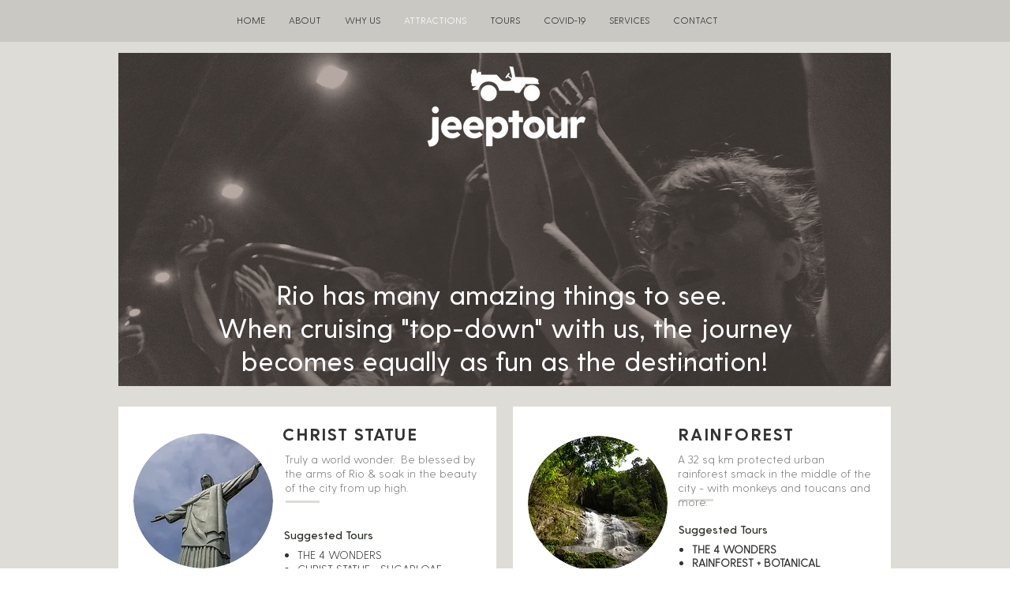

--- FILE ---
content_type: text/html; charset=UTF-8
request_url: https://www.jeeptour.us/attractions
body_size: 108336
content:
<!DOCTYPE html>
<html lang="en">
<head>
  
  <meta charset='utf-8'>
  <meta name="viewport" content="width=device-width, initial-scale=1" id="wixDesktopViewport" />
  <meta http-equiv="X-UA-Compatible" content="IE=edge">
  <meta name="generator" content="Wix.com Website Builder"/>

  <link rel="icon" sizes="192x192" href="https://static.wixstatic.com/media/504cfe_51bcd069fa284b6d839ccceb8e8e42fd%7Emv2.jpg/v1/fill/w_192%2Ch_192%2Clg_1%2Cusm_0.66_1.00_0.01/504cfe_51bcd069fa284b6d839ccceb8e8e42fd%7Emv2.jpg" type="image/jpeg"/>
  <link rel="shortcut icon" href="https://static.wixstatic.com/media/504cfe_51bcd069fa284b6d839ccceb8e8e42fd%7Emv2.jpg/v1/fill/w_32%2Ch_32%2Clg_1%2Cusm_0.66_1.00_0.01/504cfe_51bcd069fa284b6d839ccceb8e8e42fd%7Emv2.jpg" type="image/jpeg"/>
  <link rel="apple-touch-icon" href="https://static.wixstatic.com/media/504cfe_51bcd069fa284b6d839ccceb8e8e42fd%7Emv2.jpg/v1/fill/w_180%2Ch_180%2Clg_1%2Cusm_0.66_1.00_0.01/504cfe_51bcd069fa284b6d839ccceb8e8e42fd%7Emv2.jpg" type="image/jpeg"/>

  <!-- Safari Pinned Tab Icon -->
  <!-- <link rel="mask-icon" href="https://static.wixstatic.com/media/504cfe_51bcd069fa284b6d839ccceb8e8e42fd%7Emv2.jpg/v1/fill/w_32%2Ch_32%2Clg_1%2Cusm_0.66_1.00_0.01/504cfe_51bcd069fa284b6d839ccceb8e8e42fd%7Emv2.jpg"> -->

  <!-- Original trials -->
  


  <!-- Segmenter Polyfill -->
  <script>
    if (!window.Intl || !window.Intl.Segmenter) {
      (function() {
        var script = document.createElement('script');
        script.src = 'https://static.parastorage.com/unpkg/@formatjs/intl-segmenter@11.7.10/polyfill.iife.js';
        document.head.appendChild(script);
      })();
    }
  </script>

  <!-- Legacy Polyfills -->
  <script nomodule="" src="https://static.parastorage.com/unpkg/core-js-bundle@3.2.1/minified.js"></script>
  <script nomodule="" src="https://static.parastorage.com/unpkg/focus-within-polyfill@5.0.9/dist/focus-within-polyfill.js"></script>

  <!-- Performance API Polyfills -->
  <script>
  (function () {
    var noop = function noop() {};
    if ("performance" in window === false) {
      window.performance = {};
    }
    window.performance.mark = performance.mark || noop;
    window.performance.measure = performance.measure || noop;
    if ("now" in window.performance === false) {
      var nowOffset = Date.now();
      if (performance.timing && performance.timing.navigationStart) {
        nowOffset = performance.timing.navigationStart;
      }
      window.performance.now = function now() {
        return Date.now() - nowOffset;
      };
    }
  })();
  </script>

  <!-- Globals Definitions -->
  <script>
    (function () {
      var now = Date.now()
      window.initialTimestamps = {
        initialTimestamp: now,
        initialRequestTimestamp: Math.round(performance.timeOrigin ? performance.timeOrigin : now - performance.now())
      }

      window.thunderboltTag = "libs-releases-GA-local"
      window.thunderboltVersion = "1.16761.0"
    })();
  </script>

  <!-- Essential Viewer Model -->
  <script type="application/json" id="wix-essential-viewer-model">{"fleetConfig":{"fleetName":"thunderbolt-isolated-renderer","type":"GA","code":0},"mode":{"qa":false,"enableTestApi":false,"debug":false,"ssrIndicator":false,"ssrOnly":false,"siteAssetsFallback":"enable","versionIndicator":false},"componentsLibrariesTopology":[{"artifactId":"editor-elements","namespace":"wixui","url":"https:\/\/static.parastorage.com\/services\/editor-elements\/1.14838.0"},{"artifactId":"editor-elements","namespace":"dsgnsys","url":"https:\/\/static.parastorage.com\/services\/editor-elements\/1.14838.0"}],"siteFeaturesConfigs":{"sessionManager":{"isRunningInDifferentSiteContext":false}},"language":{"userLanguage":"en"},"siteAssets":{"clientTopology":{"mediaRootUrl":"https:\/\/static.wixstatic.com","staticMediaUrl":"https:\/\/static.wixstatic.com\/media","moduleRepoUrl":"https:\/\/static.parastorage.com\/unpkg","fileRepoUrl":"https:\/\/static.parastorage.com\/services","viewerAppsUrl":"https:\/\/viewer-apps.parastorage.com","viewerAssetsUrl":"https:\/\/viewer-assets.parastorage.com","siteAssetsUrl":"https:\/\/siteassets.parastorage.com","pageJsonServerUrls":["https:\/\/pages.parastorage.com","https:\/\/staticorigin.wixstatic.com","https:\/\/www.jeeptour.us","https:\/\/fallback.wix.com\/wix-html-editor-pages-webapp\/page"],"pathOfTBModulesInFileRepoForFallback":"wix-thunderbolt\/dist\/"}},"siteFeatures":["accessibility","appMonitoring","assetsLoader","builderContextProviders","builderModuleLoader","businessLogger","captcha","clickHandlerRegistrar","commonConfig","componentsLoader","componentsRegistry","consentPolicy","contentReflow","cookiesManager","cyclicTabbing","domSelectors","domStore","environmentWixCodeSdk","environment","locationWixCodeSdk","mpaNavigation","multilingual","navigationManager","navigationPhases","ooi","pages","panorama","renderer","reporter","router","scrollRestoration","seoWixCodeSdk","seo","sessionManager","siteMembersWixCodeSdk","siteMembers","siteScrollBlocker","siteWixCodeSdk","speculationRules","ssrCache","stores","structureApi","thunderboltInitializer","tpaCommons","translations","usedPlatformApis","warmupData","windowMessageRegistrar","windowWixCodeSdk","wixCustomElementComponent","wixEmbedsApi","componentsReact","platform"],"site":{"externalBaseUrl":"https:\/\/www.jeeptour.us","isSEO":false},"media":{"staticMediaUrl":"https:\/\/static.wixstatic.com\/media","mediaRootUrl":"https:\/\/static.wixstatic.com\/","staticVideoUrl":"https:\/\/video.wixstatic.com\/"},"requestUrl":"https:\/\/www.jeeptour.us\/attractions","rollout":{"siteAssetsVersionsRollout":false,"isDACRollout":0,"isTBRollout":false},"commonConfig":{"brand":"wix","host":"VIEWER","bsi":"","consentPolicy":{},"consentPolicyHeader":{},"siteRevision":"117","renderingFlow":"NONE","language":"en","locale":"en-us"},"interactionSampleRatio":0.01,"dynamicModelUrl":"https:\/\/www.jeeptour.us\/_api\/v2\/dynamicmodel","accessTokensUrl":"https:\/\/www.jeeptour.us\/_api\/v1\/access-tokens","isExcludedFromSecurityExperiments":false,"experiments":{"specs.thunderbolt.hardenFetchAndXHR":true,"specs.thunderbolt.securityExperiments":true,"specs.thunderbolt.browserCacheReload":true}}</script>
  <script>window.viewerModel = JSON.parse(document.getElementById('wix-essential-viewer-model').textContent)</script>

  <script>
    window.commonConfig = viewerModel.commonConfig
  </script>

  
  <!-- BEGIN handleAccessTokens bundle -->

  <script data-url="https://static.parastorage.com/services/wix-thunderbolt/dist/handleAccessTokens.inline.4f2f9a53.bundle.min.js">(()=>{"use strict";function e(e){let{context:o,property:r,value:n,enumerable:i=!0}=e,c=e.get,l=e.set;if(!r||void 0===n&&!c&&!l)return new Error("property and value are required");let a=o||globalThis,s=a?.[r],u={};if(void 0!==n)u.value=n;else{if(c){let e=t(c);e&&(u.get=e)}if(l){let e=t(l);e&&(u.set=e)}}let p={...u,enumerable:i||!1,configurable:!1};void 0!==n&&(p.writable=!1);try{Object.defineProperty(a,r,p)}catch(e){return e instanceof TypeError?s:e}return s}function t(e,t){return"function"==typeof e?e:!0===e?.async&&"function"==typeof e.func?t?async function(t){return e.func(t)}:async function(){return e.func()}:"function"==typeof e?.func?e.func:void 0}try{e({property:"strictDefine",value:e})}catch{}try{e({property:"defineStrictObject",value:r})}catch{}try{e({property:"defineStrictMethod",value:n})}catch{}var o=["toString","toLocaleString","valueOf","constructor","prototype"];function r(t){let{context:n,property:c,propertiesToExclude:l=[],skipPrototype:a=!1,hardenPrototypePropertiesToExclude:s=[]}=t;if(!c)return new Error("property is required");let u=(n||globalThis)[c],p={},f=i(n,c);u&&("object"==typeof u||"function"==typeof u)&&Reflect.ownKeys(u).forEach(t=>{if(!l.includes(t)&&!o.includes(t)){let o=i(u,t);if(o&&(o.writable||o.configurable)){let{value:r,get:n,set:i,enumerable:c=!1}=o,l={};void 0!==r?l.value=r:n?l.get=n:i&&(l.set=i);try{let o=e({context:u,property:t,...l,enumerable:c});p[t]=o}catch(e){if(!(e instanceof TypeError))throw e;try{p[t]=o.value||o.get||o.set}catch{}}}}});let d={originalObject:u,originalProperties:p};if(!a&&void 0!==u?.prototype){let e=r({context:u,property:"prototype",propertiesToExclude:s,skipPrototype:!0});e instanceof Error||(d.originalPrototype=e?.originalObject,d.originalPrototypeProperties=e?.originalProperties)}return e({context:n,property:c,value:u,enumerable:f?.enumerable}),d}function n(t,o){let r=(o||globalThis)[t],n=i(o||globalThis,t);return r&&n&&(n.writable||n.configurable)?(Object.freeze(r),e({context:globalThis,property:t,value:r})):r}function i(e,t){if(e&&t)try{return Reflect.getOwnPropertyDescriptor(e,t)}catch{return}}function c(e){if("string"!=typeof e)return e;try{return decodeURIComponent(e).toLowerCase().trim()}catch{return e.toLowerCase().trim()}}function l(e,t){let o="";if("string"==typeof e)o=e.split("=")[0]?.trim()||"";else{if(!e||"string"!=typeof e.name)return!1;o=e.name}return t.has(c(o)||"")}function a(e,t){let o;return o="string"==typeof e?e.split(";").map(e=>e.trim()).filter(e=>e.length>0):e||[],o.filter(e=>!l(e,t))}var s=null;function u(){return null===s&&(s=typeof Document>"u"?void 0:Object.getOwnPropertyDescriptor(Document.prototype,"cookie")),s}function p(t,o){if(!globalThis?.cookieStore)return;let r=globalThis.cookieStore.get.bind(globalThis.cookieStore),n=globalThis.cookieStore.getAll.bind(globalThis.cookieStore),i=globalThis.cookieStore.set.bind(globalThis.cookieStore),c=globalThis.cookieStore.delete.bind(globalThis.cookieStore);return e({context:globalThis.CookieStore.prototype,property:"get",value:async function(e){return l(("string"==typeof e?e:e.name)||"",t)?null:r.call(this,e)},enumerable:!0}),e({context:globalThis.CookieStore.prototype,property:"getAll",value:async function(){return a(await n.apply(this,Array.from(arguments)),t)},enumerable:!0}),e({context:globalThis.CookieStore.prototype,property:"set",value:async function(){let e=Array.from(arguments);if(!l(1===e.length?e[0].name:e[0],t))return i.apply(this,e);o&&console.warn(o)},enumerable:!0}),e({context:globalThis.CookieStore.prototype,property:"delete",value:async function(){let e=Array.from(arguments);if(!l(1===e.length?e[0].name:e[0],t))return c.apply(this,e)},enumerable:!0}),e({context:globalThis.cookieStore,property:"prototype",value:globalThis.CookieStore.prototype,enumerable:!1}),e({context:globalThis,property:"cookieStore",value:globalThis.cookieStore,enumerable:!0}),{get:r,getAll:n,set:i,delete:c}}var f=["TextEncoder","TextDecoder","XMLHttpRequestEventTarget","EventTarget","URL","JSON","Reflect","Object","Array","Map","Set","WeakMap","WeakSet","Promise","Symbol","Error"],d=["addEventListener","removeEventListener","dispatchEvent","encodeURI","encodeURIComponent","decodeURI","decodeURIComponent"];const y=(e,t)=>{try{const o=t?t.get.call(document):document.cookie;return o.split(";").map(e=>e.trim()).filter(t=>t?.startsWith(e))[0]?.split("=")[1]}catch(e){return""}},g=(e="",t="",o="/")=>`${e}=; ${t?`domain=${t};`:""} max-age=0; path=${o}; expires=Thu, 01 Jan 1970 00:00:01 GMT`;function m(){(function(){if("undefined"!=typeof window){const e=performance.getEntriesByType("navigation")[0];return"back_forward"===(e?.type||"")}return!1})()&&function(){const{counter:e}=function(){const e=b("getItem");if(e){const[t,o]=e.split("-"),r=o?parseInt(o,10):0;if(r>=3){const e=t?Number(t):0;if(Date.now()-e>6e4)return{counter:0}}return{counter:r}}return{counter:0}}();e<3?(!function(e=1){b("setItem",`${Date.now()}-${e}`)}(e+1),window.location.reload()):console.error("ATS: Max reload attempts reached")}()}function b(e,t){try{return sessionStorage[e]("reload",t||"")}catch(e){console.error("ATS: Error calling sessionStorage:",e)}}const h="client-session-bind",v="sec-fetch-unsupported",{experiments:w}=window.viewerModel,T=[h,"client-binding",v,"svSession","smSession","server-session-bind","wixSession2","wixSession3"].map(e=>e.toLowerCase()),{cookie:S}=function(t,o){let r=new Set(t);return e({context:document,property:"cookie",set:{func:e=>function(e,t,o,r){let n=u(),i=c(t.split(";")[0]||"")||"";[...o].every(e=>!i.startsWith(e.toLowerCase()))&&n?.set?n.set.call(e,t):r&&console.warn(r)}(document,e,r,o)},get:{func:()=>function(e,t){let o=u();if(!o?.get)throw new Error("Cookie descriptor or getter not available");return a(o.get.call(e),t).join("; ")}(document,r)},enumerable:!0}),{cookieStore:p(r,o),cookie:u()}}(T),k="tbReady",x="security_overrideGlobals",{experiments:E,siteFeaturesConfigs:C,accessTokensUrl:P}=window.viewerModel,R=P,M={},O=(()=>{const e=y(h,S);if(w["specs.thunderbolt.browserCacheReload"]){y(v,S)||e?b("removeItem"):m()}return(()=>{const e=g(h),t=g(h,location.hostname);S.set.call(document,e),S.set.call(document,t)})(),e})();O&&(M["client-binding"]=O);const D=fetch;addEventListener(k,function e(t){const{logger:o}=t.detail;try{window.tb.init({fetch:D,fetchHeaders:M})}catch(e){const t=new Error("TB003");o.meter(`${x}_${t.message}`,{paramsOverrides:{errorType:x,eventString:t.message}}),window?.viewerModel?.mode.debug&&console.error(e)}finally{removeEventListener(k,e)}}),E["specs.thunderbolt.hardenFetchAndXHR"]||(window.fetchDynamicModel=()=>C.sessionManager.isRunningInDifferentSiteContext?Promise.resolve({}):fetch(R,{credentials:"same-origin",headers:M}).then(function(e){if(!e.ok)throw new Error(`[${e.status}]${e.statusText}`);return e.json()}),window.dynamicModelPromise=window.fetchDynamicModel())})();
//# sourceMappingURL=https://static.parastorage.com/services/wix-thunderbolt/dist/handleAccessTokens.inline.4f2f9a53.bundle.min.js.map</script>

<!-- END handleAccessTokens bundle -->

<!-- BEGIN overrideGlobals bundle -->

<script data-url="https://static.parastorage.com/services/wix-thunderbolt/dist/overrideGlobals.inline.ec13bfcf.bundle.min.js">(()=>{"use strict";function e(e){let{context:r,property:o,value:n,enumerable:i=!0}=e,c=e.get,a=e.set;if(!o||void 0===n&&!c&&!a)return new Error("property and value are required");let l=r||globalThis,u=l?.[o],s={};if(void 0!==n)s.value=n;else{if(c){let e=t(c);e&&(s.get=e)}if(a){let e=t(a);e&&(s.set=e)}}let p={...s,enumerable:i||!1,configurable:!1};void 0!==n&&(p.writable=!1);try{Object.defineProperty(l,o,p)}catch(e){return e instanceof TypeError?u:e}return u}function t(e,t){return"function"==typeof e?e:!0===e?.async&&"function"==typeof e.func?t?async function(t){return e.func(t)}:async function(){return e.func()}:"function"==typeof e?.func?e.func:void 0}try{e({property:"strictDefine",value:e})}catch{}try{e({property:"defineStrictObject",value:o})}catch{}try{e({property:"defineStrictMethod",value:n})}catch{}var r=["toString","toLocaleString","valueOf","constructor","prototype"];function o(t){let{context:n,property:c,propertiesToExclude:a=[],skipPrototype:l=!1,hardenPrototypePropertiesToExclude:u=[]}=t;if(!c)return new Error("property is required");let s=(n||globalThis)[c],p={},f=i(n,c);s&&("object"==typeof s||"function"==typeof s)&&Reflect.ownKeys(s).forEach(t=>{if(!a.includes(t)&&!r.includes(t)){let r=i(s,t);if(r&&(r.writable||r.configurable)){let{value:o,get:n,set:i,enumerable:c=!1}=r,a={};void 0!==o?a.value=o:n?a.get=n:i&&(a.set=i);try{let r=e({context:s,property:t,...a,enumerable:c});p[t]=r}catch(e){if(!(e instanceof TypeError))throw e;try{p[t]=r.value||r.get||r.set}catch{}}}}});let d={originalObject:s,originalProperties:p};if(!l&&void 0!==s?.prototype){let e=o({context:s,property:"prototype",propertiesToExclude:u,skipPrototype:!0});e instanceof Error||(d.originalPrototype=e?.originalObject,d.originalPrototypeProperties=e?.originalProperties)}return e({context:n,property:c,value:s,enumerable:f?.enumerable}),d}function n(t,r){let o=(r||globalThis)[t],n=i(r||globalThis,t);return o&&n&&(n.writable||n.configurable)?(Object.freeze(o),e({context:globalThis,property:t,value:o})):o}function i(e,t){if(e&&t)try{return Reflect.getOwnPropertyDescriptor(e,t)}catch{return}}function c(e){if("string"!=typeof e)return e;try{return decodeURIComponent(e).toLowerCase().trim()}catch{return e.toLowerCase().trim()}}function a(e,t){return e instanceof Headers?e.forEach((r,o)=>{l(o,t)||e.delete(o)}):Object.keys(e).forEach(r=>{l(r,t)||delete e[r]}),e}function l(e,t){return!t.has(c(e)||"")}function u(e,t){let r=!0,o=function(e){let t,r;if(globalThis.Request&&e instanceof Request)t=e.url;else{if("function"!=typeof e?.toString)throw new Error("Unsupported type for url");t=e.toString()}try{return new URL(t).pathname}catch{return r=t.replace(/#.+/gi,"").split("?").shift(),r.startsWith("/")?r:`/${r}`}}(e),n=c(o);return n&&t.some(e=>n.includes(e))&&(r=!1),r}function s(t,r,o){let n=fetch,i=XMLHttpRequest,c=new Set(r);function s(){let e=new i,r=e.open,n=e.setRequestHeader;return e.open=function(){let n=Array.from(arguments),i=n[1];if(n.length<2||u(i,t))return r.apply(e,n);throw new Error(o||`Request not allowed for path ${i}`)},e.setRequestHeader=function(t,r){l(decodeURIComponent(t),c)&&n.call(e,t,r)},e}return e({property:"fetch",value:function(){let e=function(e,t){return globalThis.Request&&e[0]instanceof Request&&e[0]?.headers?a(e[0].headers,t):e[1]?.headers&&a(e[1].headers,t),e}(arguments,c);return u(arguments[0],t)?n.apply(globalThis,Array.from(e)):new Promise((e,t)=>{t(new Error(o||`Request not allowed for path ${arguments[0]}`))})},enumerable:!0}),e({property:"XMLHttpRequest",value:s,enumerable:!0}),Object.keys(i).forEach(e=>{s[e]=i[e]}),{fetch:n,XMLHttpRequest:i}}var p=["TextEncoder","TextDecoder","XMLHttpRequestEventTarget","EventTarget","URL","JSON","Reflect","Object","Array","Map","Set","WeakMap","WeakSet","Promise","Symbol","Error"],f=["addEventListener","removeEventListener","dispatchEvent","encodeURI","encodeURIComponent","decodeURI","decodeURIComponent"];const d=function(){let t=globalThis.open,r=document.open;function o(e,r,o){let n="string"!=typeof e,i=t.call(window,e,r,o);return n||e&&function(e){return e.startsWith("//")&&/(?:[a-z0-9](?:[a-z0-9-]{0,61}[a-z0-9])?\.)+[a-z0-9][a-z0-9-]{0,61}[a-z0-9]/g.test(`${location.protocol}:${e}`)&&(e=`${location.protocol}${e}`),!e.startsWith("http")||new URL(e).hostname===location.hostname}(e)?{}:i}return e({property:"open",value:o,context:globalThis,enumerable:!0}),e({property:"open",value:function(e,t,n){return e?o(e,t,n):r.call(document,e||"",t||"",n||"")},context:document,enumerable:!0}),{open:t,documentOpen:r}},y=function(){let t=document.createElement,r=Element.prototype.setAttribute,o=Element.prototype.setAttributeNS;return e({property:"createElement",context:document,value:function(n,i){let a=t.call(document,n,i);if("iframe"===c(n)){e({property:"srcdoc",context:a,get:()=>"",set:()=>{console.warn("`srcdoc` is not allowed in iframe elements.")}});let t=function(e,t){"srcdoc"!==e.toLowerCase()?r.call(a,e,t):console.warn("`srcdoc` attribute is not allowed to be set.")},n=function(e,t,r){"srcdoc"!==t.toLowerCase()?o.call(a,e,t,r):console.warn("`srcdoc` attribute is not allowed to be set.")};a.setAttribute=t,a.setAttributeNS=n}return a},enumerable:!0}),{createElement:t,setAttribute:r,setAttributeNS:o}},m=["client-binding"],b=["/_api/v1/access-tokens","/_api/v2/dynamicmodel","/_api/one-app-session-web/v3/businesses"],h=function(){let t=setTimeout,r=setInterval;return o("setTimeout",0,globalThis),o("setInterval",0,globalThis),{setTimeout:t,setInterval:r};function o(t,r,o){let n=o||globalThis,i=n[t];if(!i||"function"!=typeof i)throw new Error(`Function ${t} not found or is not a function`);e({property:t,value:function(){let e=Array.from(arguments);if("string"!=typeof e[r])return i.apply(n,e);console.warn(`Calling ${t} with a String Argument at index ${r} is not allowed`)},context:o,enumerable:!0})}},v=function(){if(navigator&&"serviceWorker"in navigator){let t=navigator.serviceWorker.register;return e({context:navigator.serviceWorker,property:"register",value:function(){console.log("Service worker registration is not allowed")},enumerable:!0}),{register:t}}return{}};performance.mark("overrideGlobals started");const{isExcludedFromSecurityExperiments:g,experiments:w}=window.viewerModel,E=!g&&w["specs.thunderbolt.securityExperiments"];try{d(),E&&y(),w["specs.thunderbolt.hardenFetchAndXHR"]&&E&&s(b,m),v(),(e=>{let t=[],r=[];r=r.concat(["TextEncoder","TextDecoder"]),e&&(r=r.concat(["XMLHttpRequestEventTarget","EventTarget"])),r=r.concat(["URL","JSON"]),e&&(t=t.concat(["addEventListener","removeEventListener"])),t=t.concat(["encodeURI","encodeURIComponent","decodeURI","decodeURIComponent"]),r=r.concat(["String","Number"]),e&&r.push("Object"),r=r.concat(["Reflect"]),t.forEach(e=>{n(e),["addEventListener","removeEventListener"].includes(e)&&n(e,document)}),r.forEach(e=>{o({property:e})})})(E),E&&h()}catch(e){window?.viewerModel?.mode.debug&&console.error(e);const t=new Error("TB006");window.fedops?.reportError(t,"security_overrideGlobals"),window.Sentry?window.Sentry.captureException(t):globalThis.defineStrictProperty("sentryBuffer",[t],window,!1)}performance.mark("overrideGlobals ended")})();
//# sourceMappingURL=https://static.parastorage.com/services/wix-thunderbolt/dist/overrideGlobals.inline.ec13bfcf.bundle.min.js.map</script>

<!-- END overrideGlobals bundle -->


  
  <script>
    window.commonConfig = viewerModel.commonConfig

	
  </script>

  <!-- Initial CSS -->
  <style data-url="https://static.parastorage.com/services/wix-thunderbolt/dist/main.347af09f.min.css">@keyframes slide-horizontal-new{0%{transform:translateX(100%)}}@keyframes slide-horizontal-old{80%{opacity:1}to{opacity:0;transform:translateX(-100%)}}@keyframes slide-vertical-new{0%{transform:translateY(-100%)}}@keyframes slide-vertical-old{80%{opacity:1}to{opacity:0;transform:translateY(100%)}}@keyframes out-in-new{0%{opacity:0}}@keyframes out-in-old{to{opacity:0}}:root:active-view-transition{view-transition-name:none}::view-transition{pointer-events:none}:root:active-view-transition::view-transition-new(page-group),:root:active-view-transition::view-transition-old(page-group){animation-duration:.6s;cursor:wait;pointer-events:all}:root:active-view-transition-type(SlideHorizontal)::view-transition-old(page-group){animation:slide-horizontal-old .6s cubic-bezier(.83,0,.17,1) forwards;mix-blend-mode:normal}:root:active-view-transition-type(SlideHorizontal)::view-transition-new(page-group){animation:slide-horizontal-new .6s cubic-bezier(.83,0,.17,1) backwards;mix-blend-mode:normal}:root:active-view-transition-type(SlideVertical)::view-transition-old(page-group){animation:slide-vertical-old .6s cubic-bezier(.83,0,.17,1) forwards;mix-blend-mode:normal}:root:active-view-transition-type(SlideVertical)::view-transition-new(page-group){animation:slide-vertical-new .6s cubic-bezier(.83,0,.17,1) backwards;mix-blend-mode:normal}:root:active-view-transition-type(OutIn)::view-transition-old(page-group){animation:out-in-old .35s cubic-bezier(.22,1,.36,1) forwards}:root:active-view-transition-type(OutIn)::view-transition-new(page-group){animation:out-in-new .35s cubic-bezier(.64,0,.78,0) .35s backwards}@media(prefers-reduced-motion:reduce){::view-transition-group(*),::view-transition-new(*),::view-transition-old(*){animation:none!important}}body,html{background:transparent;border:0;margin:0;outline:0;padding:0;vertical-align:baseline}body{--scrollbar-width:0px;font-family:Arial,Helvetica,sans-serif;font-size:10px}body,html{height:100%}body{overflow-x:auto;overflow-y:scroll}body:not(.responsive) #site-root{min-width:var(--site-width);width:100%}body:not([data-js-loaded]) [data-hide-prejs]{visibility:hidden}interact-element{display:contents}#SITE_CONTAINER{position:relative}:root{--one-unit:1vw;--section-max-width:9999px;--spx-stopper-max:9999px;--spx-stopper-min:0px;--browser-zoom:1}@supports(-webkit-appearance:none) and (stroke-color:transparent){:root{--safari-sticky-fix:opacity;--experimental-safari-sticky-fix:translateZ(0)}}@supports(container-type:inline-size){:root{--one-unit:1cqw}}[id^=oldHoverBox-]{mix-blend-mode:plus-lighter;transition:opacity .5s ease,visibility .5s ease}[data-mesh-id$=inlineContent-gridContainer]:has(>[id^=oldHoverBox-]){isolation:isolate}</style>
<style data-url="https://static.parastorage.com/services/wix-thunderbolt/dist/main.renderer.9cb0985f.min.css">a,abbr,acronym,address,applet,b,big,blockquote,button,caption,center,cite,code,dd,del,dfn,div,dl,dt,em,fieldset,font,footer,form,h1,h2,h3,h4,h5,h6,header,i,iframe,img,ins,kbd,label,legend,li,nav,object,ol,p,pre,q,s,samp,section,small,span,strike,strong,sub,sup,table,tbody,td,tfoot,th,thead,title,tr,tt,u,ul,var{background:transparent;border:0;margin:0;outline:0;padding:0;vertical-align:baseline}input,select,textarea{box-sizing:border-box;font-family:Helvetica,Arial,sans-serif}ol,ul{list-style:none}blockquote,q{quotes:none}ins{text-decoration:none}del{text-decoration:line-through}table{border-collapse:collapse;border-spacing:0}a{cursor:pointer;text-decoration:none}.testStyles{overflow-y:hidden}.reset-button{-webkit-appearance:none;background:none;border:0;color:inherit;font:inherit;line-height:normal;outline:0;overflow:visible;padding:0;-webkit-user-select:none;-moz-user-select:none;-ms-user-select:none}:focus{outline:none}body.device-mobile-optimized:not(.disable-site-overflow){overflow-x:hidden;overflow-y:scroll}body.device-mobile-optimized:not(.responsive) #SITE_CONTAINER{margin-left:auto;margin-right:auto;overflow-x:visible;position:relative;width:320px}body.device-mobile-optimized:not(.responsive):not(.blockSiteScrolling) #SITE_CONTAINER{margin-top:0}body.device-mobile-optimized>*{max-width:100%!important}body.device-mobile-optimized #site-root{overflow-x:hidden;overflow-y:hidden}@supports(overflow:clip){body.device-mobile-optimized #site-root{overflow-x:clip;overflow-y:clip}}body.device-mobile-non-optimized #SITE_CONTAINER #site-root{overflow-x:clip;overflow-y:clip}body.device-mobile-non-optimized.fullScreenMode{background-color:#5f6360}body.device-mobile-non-optimized.fullScreenMode #MOBILE_ACTIONS_MENU,body.device-mobile-non-optimized.fullScreenMode #SITE_BACKGROUND,body.device-mobile-non-optimized.fullScreenMode #site-root,body.fullScreenMode #WIX_ADS{visibility:hidden}body.fullScreenMode{overflow-x:hidden!important;overflow-y:hidden!important}body.fullScreenMode.device-mobile-optimized #TINY_MENU{opacity:0;pointer-events:none}body.fullScreenMode-scrollable.device-mobile-optimized{overflow-x:hidden!important;overflow-y:auto!important}body.fullScreenMode-scrollable.device-mobile-optimized #masterPage,body.fullScreenMode-scrollable.device-mobile-optimized #site-root{overflow-x:hidden!important;overflow-y:hidden!important}body.fullScreenMode-scrollable.device-mobile-optimized #SITE_BACKGROUND,body.fullScreenMode-scrollable.device-mobile-optimized #masterPage{height:auto!important}body.fullScreenMode-scrollable.device-mobile-optimized #masterPage.mesh-layout{height:0!important}body.blockSiteScrolling,body.siteScrollingBlocked{position:fixed;width:100%}body.blockSiteScrolling #SITE_CONTAINER{margin-top:calc(var(--blocked-site-scroll-margin-top)*-1)}#site-root{margin:0 auto;min-height:100%;position:relative;top:var(--wix-ads-height)}#site-root img:not([src]){visibility:hidden}#site-root svg img:not([src]){visibility:visible}.auto-generated-link{color:inherit}#SCROLL_TO_BOTTOM,#SCROLL_TO_TOP{height:0}.has-click-trigger{cursor:pointer}.fullScreenOverlay{bottom:0;display:flex;justify-content:center;left:0;overflow-y:hidden;position:fixed;right:0;top:-60px;z-index:1005}.fullScreenOverlay>.fullScreenOverlayContent{bottom:0;left:0;margin:0 auto;overflow:hidden;position:absolute;right:0;top:60px;transform:translateZ(0)}[data-mesh-id$=centeredContent],[data-mesh-id$=form],[data-mesh-id$=inlineContent]{pointer-events:none;position:relative}[data-mesh-id$=-gridWrapper],[data-mesh-id$=-rotated-wrapper]{pointer-events:none}[data-mesh-id$=-gridContainer]>*,[data-mesh-id$=-rotated-wrapper]>*,[data-mesh-id$=inlineContent]>:not([data-mesh-id$=-gridContainer]){pointer-events:auto}.device-mobile-optimized #masterPage.mesh-layout #SOSP_CONTAINER_CUSTOM_ID{grid-area:2/1/3/2;-ms-grid-row:2;position:relative}#masterPage.mesh-layout{-ms-grid-rows:max-content max-content min-content max-content;-ms-grid-columns:100%;align-items:start;display:-ms-grid;display:grid;grid-template-columns:100%;grid-template-rows:max-content max-content min-content max-content;justify-content:stretch}#masterPage.mesh-layout #PAGES_CONTAINER,#masterPage.mesh-layout #SITE_FOOTER-placeholder,#masterPage.mesh-layout #SITE_FOOTER_WRAPPER,#masterPage.mesh-layout #SITE_HEADER-placeholder,#masterPage.mesh-layout #SITE_HEADER_WRAPPER,#masterPage.mesh-layout #SOSP_CONTAINER_CUSTOM_ID[data-state~=mobileView],#masterPage.mesh-layout #soapAfterPagesContainer,#masterPage.mesh-layout #soapBeforePagesContainer{-ms-grid-row-align:start;-ms-grid-column-align:start;-ms-grid-column:1}#masterPage.mesh-layout #SITE_HEADER-placeholder,#masterPage.mesh-layout #SITE_HEADER_WRAPPER{grid-area:1/1/2/2;-ms-grid-row:1}#masterPage.mesh-layout #PAGES_CONTAINER,#masterPage.mesh-layout #soapAfterPagesContainer,#masterPage.mesh-layout #soapBeforePagesContainer{grid-area:3/1/4/2;-ms-grid-row:3}#masterPage.mesh-layout #soapAfterPagesContainer,#masterPage.mesh-layout #soapBeforePagesContainer{width:100%}#masterPage.mesh-layout #PAGES_CONTAINER{align-self:stretch}#masterPage.mesh-layout main#PAGES_CONTAINER{display:block}#masterPage.mesh-layout #SITE_FOOTER-placeholder,#masterPage.mesh-layout #SITE_FOOTER_WRAPPER{grid-area:4/1/5/2;-ms-grid-row:4}#masterPage.mesh-layout #SITE_PAGES,#masterPage.mesh-layout [data-mesh-id=PAGES_CONTAINERcenteredContent],#masterPage.mesh-layout [data-mesh-id=PAGES_CONTAINERinlineContent]{height:100%}#masterPage.mesh-layout.desktop>*{width:100%}#masterPage.mesh-layout #PAGES_CONTAINER,#masterPage.mesh-layout #SITE_FOOTER,#masterPage.mesh-layout #SITE_FOOTER_WRAPPER,#masterPage.mesh-layout #SITE_HEADER,#masterPage.mesh-layout #SITE_HEADER_WRAPPER,#masterPage.mesh-layout #SITE_PAGES,#masterPage.mesh-layout #masterPageinlineContent{position:relative}#masterPage.mesh-layout #SITE_HEADER{grid-area:1/1/2/2}#masterPage.mesh-layout #SITE_FOOTER{grid-area:4/1/5/2}#masterPage.mesh-layout.overflow-x-clip #SITE_FOOTER,#masterPage.mesh-layout.overflow-x-clip #SITE_HEADER{overflow-x:clip}[data-z-counter]{z-index:0}[data-z-counter="0"]{z-index:auto}.wixSiteProperties{-webkit-font-smoothing:antialiased;-moz-osx-font-smoothing:grayscale}:root{--wst-button-color-fill-primary:rgb(var(--color_48));--wst-button-color-border-primary:rgb(var(--color_49));--wst-button-color-text-primary:rgb(var(--color_50));--wst-button-color-fill-primary-hover:rgb(var(--color_51));--wst-button-color-border-primary-hover:rgb(var(--color_52));--wst-button-color-text-primary-hover:rgb(var(--color_53));--wst-button-color-fill-primary-disabled:rgb(var(--color_54));--wst-button-color-border-primary-disabled:rgb(var(--color_55));--wst-button-color-text-primary-disabled:rgb(var(--color_56));--wst-button-color-fill-secondary:rgb(var(--color_57));--wst-button-color-border-secondary:rgb(var(--color_58));--wst-button-color-text-secondary:rgb(var(--color_59));--wst-button-color-fill-secondary-hover:rgb(var(--color_60));--wst-button-color-border-secondary-hover:rgb(var(--color_61));--wst-button-color-text-secondary-hover:rgb(var(--color_62));--wst-button-color-fill-secondary-disabled:rgb(var(--color_63));--wst-button-color-border-secondary-disabled:rgb(var(--color_64));--wst-button-color-text-secondary-disabled:rgb(var(--color_65));--wst-color-fill-base-1:rgb(var(--color_36));--wst-color-fill-base-2:rgb(var(--color_37));--wst-color-fill-base-shade-1:rgb(var(--color_38));--wst-color-fill-base-shade-2:rgb(var(--color_39));--wst-color-fill-base-shade-3:rgb(var(--color_40));--wst-color-fill-accent-1:rgb(var(--color_41));--wst-color-fill-accent-2:rgb(var(--color_42));--wst-color-fill-accent-3:rgb(var(--color_43));--wst-color-fill-accent-4:rgb(var(--color_44));--wst-color-fill-background-primary:rgb(var(--color_11));--wst-color-fill-background-secondary:rgb(var(--color_12));--wst-color-text-primary:rgb(var(--color_15));--wst-color-text-secondary:rgb(var(--color_14));--wst-color-action:rgb(var(--color_18));--wst-color-disabled:rgb(var(--color_39));--wst-color-title:rgb(var(--color_45));--wst-color-subtitle:rgb(var(--color_46));--wst-color-line:rgb(var(--color_47));--wst-font-style-h2:var(--font_2);--wst-font-style-h3:var(--font_3);--wst-font-style-h4:var(--font_4);--wst-font-style-h5:var(--font_5);--wst-font-style-h6:var(--font_6);--wst-font-style-body-large:var(--font_7);--wst-font-style-body-medium:var(--font_8);--wst-font-style-body-small:var(--font_9);--wst-font-style-body-x-small:var(--font_10);--wst-color-custom-1:rgb(var(--color_13));--wst-color-custom-2:rgb(var(--color_16));--wst-color-custom-3:rgb(var(--color_17));--wst-color-custom-4:rgb(var(--color_19));--wst-color-custom-5:rgb(var(--color_20));--wst-color-custom-6:rgb(var(--color_21));--wst-color-custom-7:rgb(var(--color_22));--wst-color-custom-8:rgb(var(--color_23));--wst-color-custom-9:rgb(var(--color_24));--wst-color-custom-10:rgb(var(--color_25));--wst-color-custom-11:rgb(var(--color_26));--wst-color-custom-12:rgb(var(--color_27));--wst-color-custom-13:rgb(var(--color_28));--wst-color-custom-14:rgb(var(--color_29));--wst-color-custom-15:rgb(var(--color_30));--wst-color-custom-16:rgb(var(--color_31));--wst-color-custom-17:rgb(var(--color_32));--wst-color-custom-18:rgb(var(--color_33));--wst-color-custom-19:rgb(var(--color_34));--wst-color-custom-20:rgb(var(--color_35))}.wix-presets-wrapper{display:contents}</style>

  <meta name="format-detection" content="telephone=no">
  <meta name="skype_toolbar" content="skype_toolbar_parser_compatible">
  
  

  

  
      <!--pageHtmlEmbeds.head start-->
      <script type="wix/htmlEmbeds" id="pageHtmlEmbeds.head start"></script>
    
      <script type="wix/htmlEmbeds" id="pageHtmlEmbeds.head end"></script>
      <!--pageHtmlEmbeds.head end-->
  

  <!-- head performance data start -->
  
  <!-- head performance data end -->
  

    


<meta http-equiv="X-Wix-Meta-Site-Id" content="366df8d9-fda5-4d8f-a0fc-974857bebb99">
<meta http-equiv="X-Wix-Application-Instance-Id" content="1259d6a9-f7a3-4408-ad45-5731dbe3b532">

    <meta http-equiv="X-Wix-Published-Version" content="117"/>



    <meta http-equiv="etag" content="bug"/>

<!-- render-head end -->

<style data-href="https://static.parastorage.com/services/editor-elements-library/dist/thunderbolt/rb_wixui.thunderbolt_bootstrap-classic.72e6a2a3.min.css">.PlZyDq{touch-action:manipulation}.uDW_Qe{align-items:center;box-sizing:border-box;display:flex;justify-content:var(--label-align);min-width:100%;text-align:initial;width:-moz-max-content;width:max-content}.uDW_Qe:before{max-width:var(--margin-start,0)}.uDW_Qe:after,.uDW_Qe:before{align-self:stretch;content:"";flex-grow:1}.uDW_Qe:after{max-width:var(--margin-end,0)}.FubTgk{height:100%}.FubTgk .uDW_Qe{border-radius:var(--corvid-border-radius,var(--rd,0));bottom:0;box-shadow:var(--shd,0 1px 4px rgba(0,0,0,.6));left:0;position:absolute;right:0;top:0;transition:var(--trans1,border-color .4s ease 0s,background-color .4s ease 0s)}.FubTgk .uDW_Qe:link,.FubTgk .uDW_Qe:visited{border-color:transparent}.FubTgk .l7_2fn{color:var(--corvid-color,rgb(var(--txt,var(--color_15,color_15))));font:var(--fnt,var(--font_5));margin:0;position:relative;transition:var(--trans2,color .4s ease 0s);white-space:nowrap}.FubTgk[aria-disabled=false] .uDW_Qe{background-color:var(--corvid-background-color,rgba(var(--bg,var(--color_17,color_17)),var(--alpha-bg,1)));border:solid var(--corvid-border-color,rgba(var(--brd,var(--color_15,color_15)),var(--alpha-brd,1))) var(--corvid-border-width,var(--brw,0));cursor:pointer!important}:host(.device-mobile-optimized) .FubTgk[aria-disabled=false]:active .uDW_Qe,body.device-mobile-optimized .FubTgk[aria-disabled=false]:active .uDW_Qe{background-color:var(--corvid-hover-background-color,rgba(var(--bgh,var(--color_18,color_18)),var(--alpha-bgh,1)));border-color:var(--corvid-hover-border-color,rgba(var(--brdh,var(--color_15,color_15)),var(--alpha-brdh,1)))}:host(.device-mobile-optimized) .FubTgk[aria-disabled=false]:active .l7_2fn,body.device-mobile-optimized .FubTgk[aria-disabled=false]:active .l7_2fn{color:var(--corvid-hover-color,rgb(var(--txth,var(--color_15,color_15))))}:host(:not(.device-mobile-optimized)) .FubTgk[aria-disabled=false]:hover .uDW_Qe,body:not(.device-mobile-optimized) .FubTgk[aria-disabled=false]:hover .uDW_Qe{background-color:var(--corvid-hover-background-color,rgba(var(--bgh,var(--color_18,color_18)),var(--alpha-bgh,1)));border-color:var(--corvid-hover-border-color,rgba(var(--brdh,var(--color_15,color_15)),var(--alpha-brdh,1)))}:host(:not(.device-mobile-optimized)) .FubTgk[aria-disabled=false]:hover .l7_2fn,body:not(.device-mobile-optimized) .FubTgk[aria-disabled=false]:hover .l7_2fn{color:var(--corvid-hover-color,rgb(var(--txth,var(--color_15,color_15))))}.FubTgk[aria-disabled=true] .uDW_Qe{background-color:var(--corvid-disabled-background-color,rgba(var(--bgd,204,204,204),var(--alpha-bgd,1)));border-color:var(--corvid-disabled-border-color,rgba(var(--brdd,204,204,204),var(--alpha-brdd,1)));border-style:solid;border-width:var(--corvid-border-width,var(--brw,0))}.FubTgk[aria-disabled=true] .l7_2fn{color:var(--corvid-disabled-color,rgb(var(--txtd,255,255,255)))}.uUxqWY{align-items:center;box-sizing:border-box;display:flex;justify-content:var(--label-align);min-width:100%;text-align:initial;width:-moz-max-content;width:max-content}.uUxqWY:before{max-width:var(--margin-start,0)}.uUxqWY:after,.uUxqWY:before{align-self:stretch;content:"";flex-grow:1}.uUxqWY:after{max-width:var(--margin-end,0)}.Vq4wYb[aria-disabled=false] .uUxqWY{cursor:pointer}:host(.device-mobile-optimized) .Vq4wYb[aria-disabled=false]:active .wJVzSK,body.device-mobile-optimized .Vq4wYb[aria-disabled=false]:active .wJVzSK{color:var(--corvid-hover-color,rgb(var(--txth,var(--color_15,color_15))));transition:var(--trans,color .4s ease 0s)}:host(:not(.device-mobile-optimized)) .Vq4wYb[aria-disabled=false]:hover .wJVzSK,body:not(.device-mobile-optimized) .Vq4wYb[aria-disabled=false]:hover .wJVzSK{color:var(--corvid-hover-color,rgb(var(--txth,var(--color_15,color_15))));transition:var(--trans,color .4s ease 0s)}.Vq4wYb .uUxqWY{bottom:0;left:0;position:absolute;right:0;top:0}.Vq4wYb .wJVzSK{color:var(--corvid-color,rgb(var(--txt,var(--color_15,color_15))));font:var(--fnt,var(--font_5));transition:var(--trans,color .4s ease 0s);white-space:nowrap}.Vq4wYb[aria-disabled=true] .wJVzSK{color:var(--corvid-disabled-color,rgb(var(--txtd,255,255,255)))}:host(:not(.device-mobile-optimized)) .CohWsy,body:not(.device-mobile-optimized) .CohWsy{display:flex}:host(:not(.device-mobile-optimized)) .V5AUxf,body:not(.device-mobile-optimized) .V5AUxf{-moz-column-gap:var(--margin);column-gap:var(--margin);direction:var(--direction);display:flex;margin:0 auto;position:relative;width:calc(100% - var(--padding)*2)}:host(:not(.device-mobile-optimized)) .V5AUxf>*,body:not(.device-mobile-optimized) .V5AUxf>*{direction:ltr;flex:var(--column-flex) 1 0%;left:0;margin-bottom:var(--padding);margin-top:var(--padding);min-width:0;position:relative;top:0}:host(.device-mobile-optimized) .V5AUxf,body.device-mobile-optimized .V5AUxf{display:block;padding-bottom:var(--padding-y);padding-left:var(--padding-x,0);padding-right:var(--padding-x,0);padding-top:var(--padding-y);position:relative}:host(.device-mobile-optimized) .V5AUxf>*,body.device-mobile-optimized .V5AUxf>*{margin-bottom:var(--margin);position:relative}:host(.device-mobile-optimized) .V5AUxf>:first-child,body.device-mobile-optimized .V5AUxf>:first-child{margin-top:var(--firstChildMarginTop,0)}:host(.device-mobile-optimized) .V5AUxf>:last-child,body.device-mobile-optimized .V5AUxf>:last-child{margin-bottom:var(--lastChildMarginBottom)}.LIhNy3{backface-visibility:hidden}.jhxvbR,.mtrorN{display:block;height:100%;width:100%}.jhxvbR img{max-width:var(--wix-img-max-width,100%)}.jhxvbR[data-animate-blur] img{filter:blur(9px);transition:filter .8s ease-in}.jhxvbR[data-animate-blur] img[data-load-done]{filter:none}.if7Vw2{height:100%;left:0;-webkit-mask-image:var(--mask-image,none);mask-image:var(--mask-image,none);-webkit-mask-position:var(--mask-position,0);mask-position:var(--mask-position,0);-webkit-mask-repeat:var(--mask-repeat,no-repeat);mask-repeat:var(--mask-repeat,no-repeat);-webkit-mask-size:var(--mask-size,100%);mask-size:var(--mask-size,100%);overflow:hidden;pointer-events:var(--fill-layer-background-media-pointer-events);position:absolute;top:0;width:100%}.if7Vw2.f0uTJH{clip:rect(0,auto,auto,0)}.if7Vw2 .i1tH8h{height:100%;position:absolute;top:0;width:100%}.if7Vw2 .DXi4PB{height:var(--fill-layer-image-height,100%);opacity:var(--fill-layer-image-opacity)}.if7Vw2 .DXi4PB img{height:100%;width:100%}@supports(-webkit-hyphens:none){.if7Vw2.f0uTJH{clip:auto;-webkit-clip-path:inset(0)}}.wG8dni{height:100%}.tcElKx{background-color:var(--bg-overlay-color);background-image:var(--bg-gradient);transition:var(--inherit-transition)}.ImALHf,.Ybjs9b{opacity:var(--fill-layer-video-opacity)}.UWmm3w{bottom:var(--media-padding-bottom);height:var(--media-padding-height);position:absolute;top:var(--media-padding-top);width:100%}.Yjj1af{transform:scale(var(--scale,1));transition:var(--transform-duration,transform 0s)}.ImALHf{height:100%;position:relative;width:100%}.KCM6zk{opacity:var(--fill-layer-video-opacity,var(--fill-layer-image-opacity,1))}.KCM6zk .DXi4PB,.KCM6zk .ImALHf,.KCM6zk .Ybjs9b{opacity:1}._uqPqy{clip-path:var(--fill-layer-clip)}._uqPqy,.eKyYhK{position:absolute;top:0}._uqPqy,.eKyYhK,.x0mqQS img{height:100%;width:100%}.pnCr6P{opacity:0}.blf7sp,.pnCr6P{position:absolute;top:0}.blf7sp{height:0;left:0;overflow:hidden;width:0}.rWP3Gv{left:0;pointer-events:var(--fill-layer-background-media-pointer-events);position:var(--fill-layer-background-media-position)}.Tr4n3d,.rWP3Gv,.wRqk6s{height:100%;top:0;width:100%}.wRqk6s{position:absolute}.Tr4n3d{background-color:var(--fill-layer-background-overlay-color);opacity:var(--fill-layer-background-overlay-blend-opacity-fallback,1);position:var(--fill-layer-background-overlay-position);transform:var(--fill-layer-background-overlay-transform)}@supports(mix-blend-mode:overlay){.Tr4n3d{mix-blend-mode:var(--fill-layer-background-overlay-blend-mode);opacity:var(--fill-layer-background-overlay-blend-opacity,1)}}.VXAmO2{--divider-pin-height__:min(1,calc(var(--divider-layers-pin-factor__) + 1));--divider-pin-layer-height__:var( --divider-layers-pin-factor__ );--divider-pin-border__:min(1,calc(var(--divider-layers-pin-factor__) / -1 + 1));height:calc(var(--divider-height__) + var(--divider-pin-height__)*var(--divider-layers-size__)*var(--divider-layers-y__))}.VXAmO2,.VXAmO2 .dy3w_9{left:0;position:absolute;width:100%}.VXAmO2 .dy3w_9{--divider-layer-i__:var(--divider-layer-i,0);background-position:left calc(50% + var(--divider-offset-x__) + var(--divider-layers-x__)*var(--divider-layer-i__)) bottom;background-repeat:repeat-x;border-bottom-style:solid;border-bottom-width:calc(var(--divider-pin-border__)*var(--divider-layer-i__)*var(--divider-layers-y__));height:calc(var(--divider-height__) + var(--divider-pin-layer-height__)*var(--divider-layer-i__)*var(--divider-layers-y__));opacity:calc(1 - var(--divider-layer-i__)/(var(--divider-layer-i__) + 1))}.UORcXs{--divider-height__:var(--divider-top-height,auto);--divider-offset-x__:var(--divider-top-offset-x,0px);--divider-layers-size__:var(--divider-top-layers-size,0);--divider-layers-y__:var(--divider-top-layers-y,0px);--divider-layers-x__:var(--divider-top-layers-x,0px);--divider-layers-pin-factor__:var(--divider-top-layers-pin-factor,0);border-top:var(--divider-top-padding,0) solid var(--divider-top-color,currentColor);opacity:var(--divider-top-opacity,1);top:0;transform:var(--divider-top-flip,scaleY(-1))}.UORcXs .dy3w_9{background-image:var(--divider-top-image,none);background-size:var(--divider-top-size,contain);border-color:var(--divider-top-color,currentColor);bottom:0;filter:var(--divider-top-filter,none)}.UORcXs .dy3w_9[data-divider-layer="1"]{display:var(--divider-top-layer-1-display,block)}.UORcXs .dy3w_9[data-divider-layer="2"]{display:var(--divider-top-layer-2-display,block)}.UORcXs .dy3w_9[data-divider-layer="3"]{display:var(--divider-top-layer-3-display,block)}.Io4VUz{--divider-height__:var(--divider-bottom-height,auto);--divider-offset-x__:var(--divider-bottom-offset-x,0px);--divider-layers-size__:var(--divider-bottom-layers-size,0);--divider-layers-y__:var(--divider-bottom-layers-y,0px);--divider-layers-x__:var(--divider-bottom-layers-x,0px);--divider-layers-pin-factor__:var(--divider-bottom-layers-pin-factor,0);border-bottom:var(--divider-bottom-padding,0) solid var(--divider-bottom-color,currentColor);bottom:0;opacity:var(--divider-bottom-opacity,1);transform:var(--divider-bottom-flip,none)}.Io4VUz .dy3w_9{background-image:var(--divider-bottom-image,none);background-size:var(--divider-bottom-size,contain);border-color:var(--divider-bottom-color,currentColor);bottom:0;filter:var(--divider-bottom-filter,none)}.Io4VUz .dy3w_9[data-divider-layer="1"]{display:var(--divider-bottom-layer-1-display,block)}.Io4VUz .dy3w_9[data-divider-layer="2"]{display:var(--divider-bottom-layer-2-display,block)}.Io4VUz .dy3w_9[data-divider-layer="3"]{display:var(--divider-bottom-layer-3-display,block)}.YzqVVZ{overflow:visible;position:relative}.mwF7X1{backface-visibility:hidden}.YGilLk{cursor:pointer}.Tj01hh{display:block}.MW5IWV,.Tj01hh{height:100%;width:100%}.MW5IWV{left:0;-webkit-mask-image:var(--mask-image,none);mask-image:var(--mask-image,none);-webkit-mask-position:var(--mask-position,0);mask-position:var(--mask-position,0);-webkit-mask-repeat:var(--mask-repeat,no-repeat);mask-repeat:var(--mask-repeat,no-repeat);-webkit-mask-size:var(--mask-size,100%);mask-size:var(--mask-size,100%);overflow:hidden;pointer-events:var(--fill-layer-background-media-pointer-events);position:absolute;top:0}.MW5IWV.N3eg0s{clip:rect(0,auto,auto,0)}.MW5IWV .Kv1aVt{height:100%;position:absolute;top:0;width:100%}.MW5IWV .dLPlxY{height:var(--fill-layer-image-height,100%);opacity:var(--fill-layer-image-opacity)}.MW5IWV .dLPlxY img{height:100%;width:100%}@supports(-webkit-hyphens:none){.MW5IWV.N3eg0s{clip:auto;-webkit-clip-path:inset(0)}}.VgO9Yg{height:100%}.LWbAav{background-color:var(--bg-overlay-color);background-image:var(--bg-gradient);transition:var(--inherit-transition)}.K_YxMd,.yK6aSC{opacity:var(--fill-layer-video-opacity)}.NGjcJN{bottom:var(--media-padding-bottom);height:var(--media-padding-height);position:absolute;top:var(--media-padding-top);width:100%}.mNGsUM{transform:scale(var(--scale,1));transition:var(--transform-duration,transform 0s)}.K_YxMd{height:100%;position:relative;width:100%}wix-media-canvas{display:block;height:100%}.I8xA4L{opacity:var(--fill-layer-video-opacity,var(--fill-layer-image-opacity,1))}.I8xA4L .K_YxMd,.I8xA4L .dLPlxY,.I8xA4L .yK6aSC{opacity:1}.bX9O_S{clip-path:var(--fill-layer-clip)}.Z_wCwr,.bX9O_S{position:absolute;top:0}.Jxk_UL img,.Z_wCwr,.bX9O_S{height:100%;width:100%}.K8MSra{opacity:0}.K8MSra,.YTb3b4{position:absolute;top:0}.YTb3b4{height:0;left:0;overflow:hidden;width:0}.SUz0WK{left:0;pointer-events:var(--fill-layer-background-media-pointer-events);position:var(--fill-layer-background-media-position)}.FNxOn5,.SUz0WK,.m4khSP{height:100%;top:0;width:100%}.FNxOn5{position:absolute}.m4khSP{background-color:var(--fill-layer-background-overlay-color);opacity:var(--fill-layer-background-overlay-blend-opacity-fallback,1);position:var(--fill-layer-background-overlay-position);transform:var(--fill-layer-background-overlay-transform)}@supports(mix-blend-mode:overlay){.m4khSP{mix-blend-mode:var(--fill-layer-background-overlay-blend-mode);opacity:var(--fill-layer-background-overlay-blend-opacity,1)}}._C0cVf{bottom:0;left:0;position:absolute;right:0;top:0;width:100%}.hFwGTD{transform:translateY(-100%);transition:.2s ease-in}.IQgXoP{transition:.2s}.Nr3Nid{opacity:0;transition:.2s ease-in}.Nr3Nid.l4oO6c{z-index:-1!important}.iQuoC4{opacity:1;transition:.2s}.CJF7A2{height:auto}.CJF7A2,.U4Bvut{position:relative;width:100%}:host(:not(.device-mobile-optimized)) .G5K6X8,body:not(.device-mobile-optimized) .G5K6X8{margin-left:calc((100% - var(--site-width))/2);width:var(--site-width)}.xU8fqS[data-focuscycled=active]{outline:1px solid transparent}.xU8fqS[data-focuscycled=active]:not(:focus-within){outline:2px solid transparent;transition:outline .01s ease}.xU8fqS ._4XcTfy{background-color:var(--screenwidth-corvid-background-color,rgba(var(--bg,var(--color_11,color_11)),var(--alpha-bg,1)));border-bottom:var(--brwb,0) solid var(--screenwidth-corvid-border-color,rgba(var(--brd,var(--color_15,color_15)),var(--alpha-brd,1)));border-top:var(--brwt,0) solid var(--screenwidth-corvid-border-color,rgba(var(--brd,var(--color_15,color_15)),var(--alpha-brd,1)));bottom:0;box-shadow:var(--shd,0 0 5px rgba(0,0,0,.7));left:0;position:absolute;right:0;top:0}.xU8fqS .gUbusX{background-color:rgba(var(--bgctr,var(--color_11,color_11)),var(--alpha-bgctr,1));border-radius:var(--rd,0);bottom:var(--brwb,0);top:var(--brwt,0)}.xU8fqS .G5K6X8,.xU8fqS .gUbusX{left:0;position:absolute;right:0}.xU8fqS .G5K6X8{bottom:0;top:0}:host(.device-mobile-optimized) .xU8fqS .G5K6X8,body.device-mobile-optimized .xU8fqS .G5K6X8{left:10px;right:10px}.SPY_vo{pointer-events:none}.BmZ5pC{min-height:calc(100vh - var(--wix-ads-height));min-width:var(--site-width);position:var(--bg-position);top:var(--wix-ads-height)}.BmZ5pC,.nTOEE9{height:100%;width:100%}.nTOEE9{overflow:hidden;position:relative}.nTOEE9.sqUyGm:hover{cursor:url([data-uri]),auto}.nTOEE9.C_JY0G:hover{cursor:url([data-uri]),auto}.RZQnmg{background-color:rgb(var(--color_11));border-radius:50%;bottom:12px;height:40px;opacity:0;pointer-events:none;position:absolute;right:12px;width:40px}.RZQnmg path{fill:rgb(var(--color_15))}.RZQnmg:focus{cursor:auto;opacity:1;pointer-events:auto}.rYiAuL{cursor:pointer}.gSXewE{height:0;left:0;overflow:hidden;top:0;width:0}.OJQ_3L,.gSXewE{position:absolute}.OJQ_3L{background-color:rgb(var(--color_11));border-radius:300px;bottom:0;cursor:pointer;height:40px;margin:16px 16px;opacity:0;pointer-events:none;right:0;width:40px}.OJQ_3L path{fill:rgb(var(--color_12))}.OJQ_3L:focus{cursor:auto;opacity:1;pointer-events:auto}.j7pOnl{box-sizing:border-box;height:100%;width:100%}.BI8PVQ{min-height:var(--image-min-height);min-width:var(--image-min-width)}.BI8PVQ img,img.BI8PVQ{filter:var(--filter-effect-svg-url);-webkit-mask-image:var(--mask-image,none);mask-image:var(--mask-image,none);-webkit-mask-position:var(--mask-position,0);mask-position:var(--mask-position,0);-webkit-mask-repeat:var(--mask-repeat,no-repeat);mask-repeat:var(--mask-repeat,no-repeat);-webkit-mask-size:var(--mask-size,100% 100%);mask-size:var(--mask-size,100% 100%);-o-object-position:var(--object-position);object-position:var(--object-position)}.MazNVa{left:var(--left,auto);position:var(--position-fixed,static);top:var(--top,auto);z-index:var(--z-index,auto)}.MazNVa .BI8PVQ img{box-shadow:0 0 0 #000;position:static;-webkit-user-select:none;-moz-user-select:none;-ms-user-select:none;user-select:none}.MazNVa .j7pOnl{display:block;overflow:hidden}.MazNVa .BI8PVQ{overflow:hidden}.c7cMWz{bottom:0;left:0;position:absolute;right:0;top:0}.FVGvCX{height:auto;position:relative;width:100%}body:not(.responsive) .zK7MhX{align-self:start;grid-area:1/1/1/1;height:100%;justify-self:stretch;left:0;position:relative}:host(:not(.device-mobile-optimized)) .c7cMWz,body:not(.device-mobile-optimized) .c7cMWz{margin-left:calc((100% - var(--site-width))/2);width:var(--site-width)}.fEm0Bo .c7cMWz{background-color:rgba(var(--bg,var(--color_11,color_11)),var(--alpha-bg,1));overflow:hidden}:host(.device-mobile-optimized) .c7cMWz,body.device-mobile-optimized .c7cMWz{left:10px;right:10px}.PFkO7r{bottom:0;left:0;position:absolute;right:0;top:0}.HT5ybB{height:auto;position:relative;width:100%}body:not(.responsive) .dBAkHi{align-self:start;grid-area:1/1/1/1;height:100%;justify-self:stretch;left:0;position:relative}:host(:not(.device-mobile-optimized)) .PFkO7r,body:not(.device-mobile-optimized) .PFkO7r{margin-left:calc((100% - var(--site-width))/2);width:var(--site-width)}:host(.device-mobile-optimized) .PFkO7r,body.device-mobile-optimized .PFkO7r{left:10px;right:10px}</style>
<style data-href="https://static.parastorage.com/services/editor-elements-library/dist/thunderbolt/rb_wixui.thunderbolt_bootstrap-responsive.5018a9e9.min.css">._pfxlW{clip-path:inset(50%);height:24px;position:absolute;width:24px}._pfxlW:active,._pfxlW:focus{clip-path:unset;right:0;top:50%;transform:translateY(-50%)}._pfxlW.RG3k61{transform:translateY(-50%) rotate(180deg)}.r4OX7l,.xTjc1A{box-sizing:border-box;height:100%;overflow:visible;position:relative;width:auto}.r4OX7l[data-state~=header] a,.r4OX7l[data-state~=header] div,[data-state~=header].xTjc1A a,[data-state~=header].xTjc1A div{cursor:default!important}.r4OX7l .UiHgGh,.xTjc1A .UiHgGh{display:inline-block;height:100%;width:100%}.xTjc1A{--display:inline-block;cursor:pointer;display:var(--display);font:var(--fnt,var(--font_1))}.xTjc1A .yRj2ms{padding:0 var(--pad,5px)}.xTjc1A .JS76Uv{color:rgb(var(--txt,var(--color_15,color_15)));display:inline-block;padding:0 10px;transition:var(--trans,color .4s ease 0s)}.xTjc1A[data-state~=drop]{display:block;width:100%}.xTjc1A[data-state~=drop] .JS76Uv{padding:0 .5em}.xTjc1A[data-state~=link]:hover .JS76Uv,.xTjc1A[data-state~=over] .JS76Uv{color:rgb(var(--txth,var(--color_14,color_14)));transition:var(--trans,color .4s ease 0s)}.xTjc1A[data-state~=selected] .JS76Uv{color:rgb(var(--txts,var(--color_14,color_14)));transition:var(--trans,color .4s ease 0s)}.NHM1d1{overflow-x:hidden}.NHM1d1 .R_TAzU{display:flex;flex-direction:column;height:100%;width:100%}.NHM1d1 .R_TAzU .aOF1ks{flex:1}.NHM1d1 .R_TAzU .y7qwii{height:calc(100% - (var(--menuTotalBordersY, 0px)));overflow:visible;white-space:nowrap;width:calc(100% - (var(--menuTotalBordersX, 0px)))}.NHM1d1 .R_TAzU .y7qwii .Tg1gOB,.NHM1d1 .R_TAzU .y7qwii .p90CkU{direction:var(--menu-direction);display:inline-block;text-align:var(--menu-align,var(--align))}.NHM1d1 .R_TAzU .y7qwii .mvZ3NH{display:block;width:100%}.NHM1d1 .h3jCPd{direction:var(--submenus-direction);display:block;opacity:1;text-align:var(--submenus-align,var(--align));z-index:99999}.NHM1d1 .h3jCPd .wkJ2fp{display:inherit;overflow:visible;visibility:inherit;white-space:nowrap;width:auto}.NHM1d1 .h3jCPd.DlGBN0{transition:visibility;transition-delay:.2s;visibility:visible}.NHM1d1 .h3jCPd .p90CkU{display:inline-block}.NHM1d1 .vh74Xw{display:none}.XwCBRN>nav{bottom:0;left:0;right:0;top:0}.XwCBRN .h3jCPd,.XwCBRN .y7qwii,.XwCBRN>nav{position:absolute}.XwCBRN .h3jCPd{margin-top:7px;visibility:hidden}.XwCBRN .h3jCPd[data-dropMode=dropUp]{margin-bottom:7px;margin-top:0}.XwCBRN .wkJ2fp{background-color:rgba(var(--bgDrop,var(--color_11,color_11)),var(--alpha-bgDrop,1));border-radius:var(--rd,0);box-shadow:var(--shd,0 1px 4px rgba(0,0,0,.6))}.P0dCOY .PJ4KCX{background-color:rgba(var(--bg,var(--color_11,color_11)),var(--alpha-bg,1));bottom:0;left:0;overflow:hidden;position:absolute;right:0;top:0}.xpmKd_{border-radius:var(--overflow-wrapper-border-radius)}</style>
<style data-href="https://static.parastorage.com/services/editor-elements-library/dist/thunderbolt/rb_wixui.thunderbolt[LanguageSelector].0f16f6b0.min.css">.LoinW8 .wxjDyf .AgcguT,.LoinW8 .wxjDyf .SLABZ6,.wxjDyf .LoinW8 .AgcguT,.wxjDyf .LoinW8 .SLABZ6,.wxjDyf .WfZwmg>button{justify-content:flex-start}.LoinW8 ._ap_Ez .AgcguT,.LoinW8 ._ap_Ez .SLABZ6,._ap_Ez .LoinW8 .AgcguT,._ap_Ez .LoinW8 .SLABZ6,._ap_Ez .WfZwmg>button{justify-content:center}.LoinW8 .yaSWtc .AgcguT,.LoinW8 .yaSWtc .SLABZ6,.yaSWtc .LoinW8 .AgcguT,.yaSWtc .LoinW8 .SLABZ6,.yaSWtc .WfZwmg>button{direction:rtl}.LoinW8 .SLABZ6 .P1lgnS img,.LoinW8 ._YBogd .P1lgnS img,.WfZwmg .LEHGju img{display:block;height:var(--iconSize)}.LoinW8 .AgcguT.s9mhXz,.LoinW8 .AgcguT:hover,.LoinW8 .SLABZ6:hover,.WfZwmg>button:hover{background-color:rgba(var(--backgroundColorHover,var(--color_4,color_4)),var(--alpha-backgroundColorHover,1));color:rgb(var(--itemTextColorHover,var(--color_1,color_1)))}.LoinW8 .AgcguT.s9mhXz path,.LoinW8 .AgcguT:hover path,.LoinW8 .SLABZ6:hover path,.WfZwmg>button:hover path{fill:rgb(var(--itemTextColorHover,var(--color_1,color_1)))}.LoinW8 .AgcguT:active,.LoinW8 .SLABZ6:active,.LoinW8 .wbgQXa.AgcguT,.LoinW8 .wbgQXa.SLABZ6,.WfZwmg>button.wbgQXa,.WfZwmg>button:active{background-color:rgba(var(--backgroundColorActive,var(--color_4,color_4)),var(--alpha-backgroundColorActive,1));color:rgb(var(--itemTextColorActive,var(--color_1,color_1)));cursor:default}.LoinW8 .AgcguT:active path,.LoinW8 .SLABZ6:active path,.LoinW8 .wbgQXa.AgcguT path,.LoinW8 .wbgQXa.SLABZ6 path,.WfZwmg>button.wbgQXa path,.WfZwmg>button:active path{fill:rgb(var(--itemTextColorActive,var(--color_1,color_1)))}.q6zugB{width:var(--width)}:host(.device-mobile-optimized) .q6zugB,body.device-mobile-optimized .q6zugB{--display:table;display:var(--display)}.q6zugB.L1JKAI{opacity:.38}.q6zugB.L1JKAI *,.q6zugB.L1JKAI:active{pointer-events:none}.LoinW8 .AgcguT,.LoinW8 .SLABZ6{align-items:center;display:flex;height:calc(var(--height) - var(--borderWidth, 1px)*2)}.LoinW8 .AgcguT .FeuKbY,.LoinW8 .SLABZ6 .FeuKbY{line-height:0}.LoinW8 ._ap_Ez .AgcguT .FeuKbY,.LoinW8 ._ap_Ez .SLABZ6 .FeuKbY,._ap_Ez .LoinW8 .AgcguT .FeuKbY,._ap_Ez .LoinW8 .SLABZ6 .FeuKbY{position:absolute;right:0}.LoinW8 ._ap_Ez .AgcguT .FeuKbY,.LoinW8 ._ap_Ez .SLABZ6 .FeuKbY,.LoinW8 .yaSWtc .AgcguT .FeuKbY,.LoinW8 .yaSWtc .SLABZ6 .FeuKbY,._ap_Ez .LoinW8 .AgcguT .FeuKbY,._ap_Ez .LoinW8 .SLABZ6 .FeuKbY,.yaSWtc .LoinW8 .AgcguT .FeuKbY,.yaSWtc .LoinW8 .SLABZ6 .FeuKbY{margin:0 20px 0 14px}.LoinW8 ._ap_Ez .AgcguT .FeuKbY,.LoinW8 ._ap_Ez .SLABZ6 .FeuKbY,.LoinW8 .wxjDyf .AgcguT .FeuKbY,.LoinW8 .wxjDyf .SLABZ6 .FeuKbY,._ap_Ez .LoinW8 .AgcguT .FeuKbY,._ap_Ez .LoinW8 .SLABZ6 .FeuKbY,.wxjDyf .LoinW8 .AgcguT .FeuKbY,.wxjDyf .LoinW8 .SLABZ6 .FeuKbY{margin:0 14px 0 20px}.LoinW8 .wxjDyf .AgcguT .Z9uI84,.LoinW8 .wxjDyf .SLABZ6 .Z9uI84,.LoinW8 .yaSWtc .AgcguT .Z9uI84,.LoinW8 .yaSWtc .SLABZ6 .Z9uI84,.wxjDyf .LoinW8 .AgcguT .Z9uI84,.wxjDyf .LoinW8 .SLABZ6 .Z9uI84,.yaSWtc .LoinW8 .AgcguT .Z9uI84,.yaSWtc .LoinW8 .SLABZ6 .Z9uI84{flex-grow:1}.LoinW8 ._ap_Ez .AgcguT .Z9uI84,.LoinW8 ._ap_Ez .SLABZ6 .Z9uI84,._ap_Ez .LoinW8 .AgcguT .Z9uI84,._ap_Ez .LoinW8 .SLABZ6 .Z9uI84{flex-shrink:0;width:20px}.LoinW8 .AgcguT svg,.LoinW8 .SLABZ6 svg{height:auto;width:12px}.LoinW8 .AgcguT path,.LoinW8 .SLABZ6 path{fill:rgb(var(--itemTextColor,var(--color_9,color_9)))}.LoinW8 .SLABZ6,.LoinW8 ._YBogd{background-color:rgba(var(--backgroundColor,var(--color_4,color_4)),var(--alpha-backgroundColor,1));border-color:rgba(var(--borderColor,32,32,32),var(--alpha-borderColor,1));border-radius:var(--borderRadius,5px);border-style:solid;border-width:var(--borderWidth,1px);box-shadow:var(--boxShadow,0 1px 3px rgba(0,0,0,.5));overflow:hidden}.LoinW8 .SLABZ6 .P1lgnS,.LoinW8 ._YBogd .P1lgnS{margin:0 -6px 0 14px}.LoinW8 ._ap_Ez .SLABZ6 .P1lgnS,.LoinW8 ._ap_Ez ._YBogd .P1lgnS,._ap_Ez .LoinW8 .SLABZ6 .P1lgnS,._ap_Ez .LoinW8 ._YBogd .P1lgnS{margin:0 4px}.LoinW8 .yaSWtc .SLABZ6 .P1lgnS,.LoinW8 .yaSWtc ._YBogd .P1lgnS,.yaSWtc .LoinW8 .SLABZ6 .P1lgnS,.yaSWtc .LoinW8 ._YBogd .P1lgnS{margin:0 14px 0 -6px}.LoinW8,.q6zugB{height:100%}.LoinW8{color:rgb(var(--itemTextColor,var(--color_9,color_9)));cursor:pointer;font:var(--itemFont,var(--font_0));position:relative;width:var(--width)}.LoinW8 *{box-sizing:border-box}.LoinW8 .SLABZ6{height:100%;position:relative;z-index:1}.s5_f9m.LoinW8 .SLABZ6{display:none!important}.LoinW8 .sJ9lQ9{margin:0 0 0 14px;overflow:hidden;text-overflow:ellipsis;white-space:nowrap}._ap_Ez .LoinW8 .sJ9lQ9{margin:0 4px}.yaSWtc .LoinW8 .sJ9lQ9{margin:0 14px 0 0}.LoinW8 ._YBogd{display:flex;flex-direction:column;max-height:calc(var(--height)*5.5);min-width:100%;overflow-y:auto;position:absolute;z-index:1}.LoinW8 ._YBogd:not(.qUhEZJ){--itemBorder:1px 0 0;top:0}.LoinW8 ._YBogd.qUhEZJ{--itemBorder:0 0 1px;bottom:0;flex-direction:column-reverse}.s5_f9m.LoinW8 ._YBogd svg{transform:rotate(180deg)}.LoinW8.s5_f9m{z-index:47}.LoinW8:not(.s5_f9m) ._YBogd{display:none}.LoinW8 .AgcguT{flex-shrink:0}#SITE_CONTAINER.focus-ring-active.keyboard-tabbing-on .LoinW8 .AgcguT:focus{outline:2px solid #116dff;outline-offset:1px;outline-offset:-2px}.LoinW8 .AgcguT:not(:first-child){--force-state-metadata:false;border-color:rgba(var(--separatorColor,254,254,254),var(--alpha-separatorColor,1));border-style:solid;border-width:var(--itemBorder)}.s0VQNf{height:100%}:host(.device-mobile-optimized) .s0VQNf,body.device-mobile-optimized .s0VQNf{display:table;width:100%}.WfZwmg{background-color:rgba(var(--backgroundColor,var(--color_4,color_4)),var(--alpha-backgroundColor,1));border-color:rgba(var(--borderColor,32,32,32),var(--alpha-borderColor,1));border-radius:var(--borderRadius,5px);border-style:solid;border-width:var(--borderWidth,1px);box-shadow:var(--boxShadow,0 1px 3px rgba(0,0,0,.5));color:rgb(var(--itemTextColor,var(--color_9,color_9)));display:flex;font:var(--itemFont,var(--font_0));height:100%}.WfZwmg,.WfZwmg *{box-sizing:border-box}.WfZwmg>button{align-items:center;background-color:rgba(var(--backgroundColor,var(--color_4,color_4)),var(--alpha-backgroundColor,1));color:inherit;cursor:pointer;display:flex;flex:auto;font:inherit;height:100%}.WfZwmg>button:not(:first-child){--force-state-metadata:false;border-left-color:rgba(var(--separatorColor,254,254,254),var(--alpha-separatorColor,1));border-left-style:solid;border-left-width:1px}.WfZwmg>button:first-child,.WfZwmg>button:last-child{border-radius:var(--borderRadius,5px)}.WfZwmg>button:first-child{border-bottom-right-radius:0;border-top-right-radius:0}.WfZwmg>button:last-child{border-bottom-left-radius:0;border-top-left-radius:0}.yaSWtc .WfZwmg .LEHGju{margin:0 14px 0 -6px}._ap_Ez .WfZwmg .LEHGju{margin:0 4px}.wxjDyf .WfZwmg .LEHGju{margin:0 -6px 0 14px}.WfZwmg .J6PIw1{margin:0 14px}._ap_Ez .WfZwmg .J6PIw1{margin:0 4px}.PSsm68 select{height:100%;left:0;opacity:0;position:absolute;top:0;width:100%;z-index:1}.PSsm68 .ZP_gER{display:none}</style>
<style data-href="https://static.parastorage.com/services/editor-elements-library/dist/thunderbolt/rb_wixui.thunderbolt_bootstrap.a1b00b19.min.css">.cwL6XW{cursor:pointer}.sNF2R0{opacity:0}.hLoBV3{transition:opacity var(--transition-duration) cubic-bezier(.37,0,.63,1)}.Rdf41z,.hLoBV3{opacity:1}.ftlZWo{transition:opacity var(--transition-duration) cubic-bezier(.37,0,.63,1)}.ATGlOr,.ftlZWo{opacity:0}.KQSXD0{transition:opacity var(--transition-duration) cubic-bezier(.64,0,.78,0)}.KQSXD0,.pagQKE{opacity:1}._6zG5H{opacity:0;transition:opacity var(--transition-duration) cubic-bezier(.22,1,.36,1)}.BB49uC{transform:translateX(100%)}.j9xE1V{transition:transform var(--transition-duration) cubic-bezier(.87,0,.13,1)}.ICs7Rs,.j9xE1V{transform:translateX(0)}.DxijZJ{transition:transform var(--transition-duration) cubic-bezier(.87,0,.13,1)}.B5kjYq,.DxijZJ{transform:translateX(-100%)}.cJijIV{transition:transform var(--transition-duration) cubic-bezier(.87,0,.13,1)}.cJijIV,.hOxaWM{transform:translateX(0)}.T9p3fN{transform:translateX(100%);transition:transform var(--transition-duration) cubic-bezier(.87,0,.13,1)}.qDxYJm{transform:translateY(100%)}.aA9V0P{transition:transform var(--transition-duration) cubic-bezier(.87,0,.13,1)}.YPXPAS,.aA9V0P{transform:translateY(0)}.Xf2zsA{transition:transform var(--transition-duration) cubic-bezier(.87,0,.13,1)}.Xf2zsA,.y7Kt7s{transform:translateY(-100%)}.EeUgMu{transition:transform var(--transition-duration) cubic-bezier(.87,0,.13,1)}.EeUgMu,.fdHrtm{transform:translateY(0)}.WIFaG4{transform:translateY(100%);transition:transform var(--transition-duration) cubic-bezier(.87,0,.13,1)}body:not(.responsive) .JsJXaX{overflow-x:clip}:root:active-view-transition .JsJXaX{view-transition-name:page-group}.AnQkDU{display:grid;grid-template-columns:1fr;grid-template-rows:1fr;height:100%}.AnQkDU>div{align-self:stretch!important;grid-area:1/1/2/2;justify-self:stretch!important}.StylableButton2545352419__root{-archetype:box;border:none;box-sizing:border-box;cursor:pointer;display:block;height:100%;min-height:10px;min-width:10px;padding:0;touch-action:manipulation;width:100%}.StylableButton2545352419__root[disabled]{pointer-events:none}.StylableButton2545352419__root:not(:hover):not([disabled]).StylableButton2545352419--hasBackgroundColor{background-color:var(--corvid-background-color)!important}.StylableButton2545352419__root:hover:not([disabled]).StylableButton2545352419--hasHoverBackgroundColor{background-color:var(--corvid-hover-background-color)!important}.StylableButton2545352419__root:not(:hover)[disabled].StylableButton2545352419--hasDisabledBackgroundColor{background-color:var(--corvid-disabled-background-color)!important}.StylableButton2545352419__root:not(:hover):not([disabled]).StylableButton2545352419--hasBorderColor{border-color:var(--corvid-border-color)!important}.StylableButton2545352419__root:hover:not([disabled]).StylableButton2545352419--hasHoverBorderColor{border-color:var(--corvid-hover-border-color)!important}.StylableButton2545352419__root:not(:hover)[disabled].StylableButton2545352419--hasDisabledBorderColor{border-color:var(--corvid-disabled-border-color)!important}.StylableButton2545352419__root.StylableButton2545352419--hasBorderRadius{border-radius:var(--corvid-border-radius)!important}.StylableButton2545352419__root.StylableButton2545352419--hasBorderWidth{border-width:var(--corvid-border-width)!important}.StylableButton2545352419__root:not(:hover):not([disabled]).StylableButton2545352419--hasColor,.StylableButton2545352419__root:not(:hover):not([disabled]).StylableButton2545352419--hasColor .StylableButton2545352419__label{color:var(--corvid-color)!important}.StylableButton2545352419__root:hover:not([disabled]).StylableButton2545352419--hasHoverColor,.StylableButton2545352419__root:hover:not([disabled]).StylableButton2545352419--hasHoverColor .StylableButton2545352419__label{color:var(--corvid-hover-color)!important}.StylableButton2545352419__root:not(:hover)[disabled].StylableButton2545352419--hasDisabledColor,.StylableButton2545352419__root:not(:hover)[disabled].StylableButton2545352419--hasDisabledColor .StylableButton2545352419__label{color:var(--corvid-disabled-color)!important}.StylableButton2545352419__link{-archetype:box;box-sizing:border-box;color:#000;text-decoration:none}.StylableButton2545352419__container{align-items:center;display:flex;flex-basis:auto;flex-direction:row;flex-grow:1;height:100%;justify-content:center;overflow:hidden;transition:all .2s ease,visibility 0s;width:100%}.StylableButton2545352419__label{-archetype:text;-controller-part-type:LayoutChildDisplayDropdown,LayoutFlexChildSpacing(first);max-width:100%;min-width:1.8em;overflow:hidden;text-align:center;text-overflow:ellipsis;transition:inherit;white-space:nowrap}.StylableButton2545352419__root.StylableButton2545352419--isMaxContent .StylableButton2545352419__label{text-overflow:unset}.StylableButton2545352419__root.StylableButton2545352419--isWrapText .StylableButton2545352419__label{min-width:10px;overflow-wrap:break-word;white-space:break-spaces;word-break:break-word}.StylableButton2545352419__icon{-archetype:icon;-controller-part-type:LayoutChildDisplayDropdown,LayoutFlexChildSpacing(last);flex-shrink:0;height:50px;min-width:1px;transition:inherit}.StylableButton2545352419__icon.StylableButton2545352419--override{display:block!important}.StylableButton2545352419__icon svg,.StylableButton2545352419__icon>span{display:flex;height:inherit;width:inherit}.StylableButton2545352419__root:not(:hover):not([disalbed]).StylableButton2545352419--hasIconColor .StylableButton2545352419__icon svg{fill:var(--corvid-icon-color)!important;stroke:var(--corvid-icon-color)!important}.StylableButton2545352419__root:hover:not([disabled]).StylableButton2545352419--hasHoverIconColor .StylableButton2545352419__icon svg{fill:var(--corvid-hover-icon-color)!important;stroke:var(--corvid-hover-icon-color)!important}.StylableButton2545352419__root:not(:hover)[disabled].StylableButton2545352419--hasDisabledIconColor .StylableButton2545352419__icon svg{fill:var(--corvid-disabled-icon-color)!important;stroke:var(--corvid-disabled-icon-color)!important}.aeyn4z{bottom:0;left:0;position:absolute;right:0;top:0}.qQrFOK{cursor:pointer}.VDJedC{-webkit-tap-highlight-color:rgba(0,0,0,0);fill:var(--corvid-fill-color,var(--fill));fill-opacity:var(--fill-opacity);stroke:var(--corvid-stroke-color,var(--stroke));stroke-opacity:var(--stroke-opacity);stroke-width:var(--stroke-width);filter:var(--drop-shadow,none);opacity:var(--opacity);transform:var(--flip)}.VDJedC,.VDJedC svg{bottom:0;left:0;position:absolute;right:0;top:0}.VDJedC svg{height:var(--svg-calculated-height,100%);margin:auto;padding:var(--svg-calculated-padding,0);width:var(--svg-calculated-width,100%)}.VDJedC svg:not([data-type=ugc]){overflow:visible}.l4CAhn *{vector-effect:non-scaling-stroke}.Z_l5lU{-webkit-text-size-adjust:100%;-moz-text-size-adjust:100%;text-size-adjust:100%}ol.font_100,ul.font_100{color:#080808;font-family:"Arial, Helvetica, sans-serif",serif;font-size:10px;font-style:normal;font-variant:normal;font-weight:400;letter-spacing:normal;line-height:normal;margin:0;text-decoration:none}ol.font_100 li,ul.font_100 li{margin-bottom:12px}ol.wix-list-text-align,ul.wix-list-text-align{list-style-position:inside}ol.wix-list-text-align h1,ol.wix-list-text-align h2,ol.wix-list-text-align h3,ol.wix-list-text-align h4,ol.wix-list-text-align h5,ol.wix-list-text-align h6,ol.wix-list-text-align p,ul.wix-list-text-align h1,ul.wix-list-text-align h2,ul.wix-list-text-align h3,ul.wix-list-text-align h4,ul.wix-list-text-align h5,ul.wix-list-text-align h6,ul.wix-list-text-align p{display:inline}.HQSswv{cursor:pointer}.yi6otz{clip:rect(0 0 0 0);border:0;height:1px;margin:-1px;overflow:hidden;padding:0;position:absolute;width:1px}.zQ9jDz [data-attr-richtext-marker=true]{display:block}.zQ9jDz [data-attr-richtext-marker=true] table{border-collapse:collapse;margin:15px 0;width:100%}.zQ9jDz [data-attr-richtext-marker=true] table td{padding:12px;position:relative}.zQ9jDz [data-attr-richtext-marker=true] table td:after{border-bottom:1px solid currentColor;border-left:1px solid currentColor;bottom:0;content:"";left:0;opacity:.2;position:absolute;right:0;top:0}.zQ9jDz [data-attr-richtext-marker=true] table tr td:last-child:after{border-right:1px solid currentColor}.zQ9jDz [data-attr-richtext-marker=true] table tr:first-child td:after{border-top:1px solid currentColor}@supports(-webkit-appearance:none) and (stroke-color:transparent){.qvSjx3>*>:first-child{vertical-align:top}}@supports(-webkit-touch-callout:none){.qvSjx3>*>:first-child{vertical-align:top}}.LkZBpT :is(p,h1,h2,h3,h4,h5,h6,ul,ol,span[data-attr-richtext-marker],blockquote,div) [class$=rich-text__text],.LkZBpT :is(p,h1,h2,h3,h4,h5,h6,ul,ol,span[data-attr-richtext-marker],blockquote,div)[class$=rich-text__text]{color:var(--corvid-color,currentColor)}.LkZBpT :is(p,h1,h2,h3,h4,h5,h6,ul,ol,span[data-attr-richtext-marker],blockquote,div) span[style*=color]{color:var(--corvid-color,currentColor)!important}.Kbom4H{direction:var(--text-direction);min-height:var(--min-height);min-width:var(--min-width)}.Kbom4H .upNqi2{word-wrap:break-word;height:100%;overflow-wrap:break-word;position:relative;width:100%}.Kbom4H .upNqi2 ul{list-style:disc inside}.Kbom4H .upNqi2 li{margin-bottom:12px}.MMl86N blockquote,.MMl86N div,.MMl86N h1,.MMl86N h2,.MMl86N h3,.MMl86N h4,.MMl86N h5,.MMl86N h6,.MMl86N p{letter-spacing:normal;line-height:normal}.gYHZuN{min-height:var(--min-height);min-width:var(--min-width)}.gYHZuN .upNqi2{word-wrap:break-word;height:100%;overflow-wrap:break-word;position:relative;width:100%}.gYHZuN .upNqi2 ol,.gYHZuN .upNqi2 ul{letter-spacing:normal;line-height:normal;margin-inline-start:.5em;padding-inline-start:1.3em}.gYHZuN .upNqi2 ul{list-style-type:disc}.gYHZuN .upNqi2 ol{list-style-type:decimal}.gYHZuN .upNqi2 ol ul,.gYHZuN .upNqi2 ul ul{line-height:normal;list-style-type:circle}.gYHZuN .upNqi2 ol ol ul,.gYHZuN .upNqi2 ol ul ul,.gYHZuN .upNqi2 ul ol ul,.gYHZuN .upNqi2 ul ul ul{line-height:normal;list-style-type:square}.gYHZuN .upNqi2 li{font-style:inherit;font-weight:inherit;letter-spacing:normal;line-height:inherit}.gYHZuN .upNqi2 h1,.gYHZuN .upNqi2 h2,.gYHZuN .upNqi2 h3,.gYHZuN .upNqi2 h4,.gYHZuN .upNqi2 h5,.gYHZuN .upNqi2 h6,.gYHZuN .upNqi2 p{letter-spacing:normal;line-height:normal;margin-block:0;margin:0}.gYHZuN .upNqi2 a{color:inherit}.MMl86N,.ku3DBC{word-wrap:break-word;direction:var(--text-direction);min-height:var(--min-height);min-width:var(--min-width);mix-blend-mode:var(--blendMode,normal);overflow-wrap:break-word;pointer-events:none;text-align:start;text-shadow:var(--textOutline,0 0 transparent),var(--textShadow,0 0 transparent);text-transform:var(--textTransform,"none")}.MMl86N>*,.ku3DBC>*{pointer-events:auto}.MMl86N li,.ku3DBC li{font-style:inherit;font-weight:inherit;letter-spacing:normal;line-height:inherit}.MMl86N ol,.MMl86N ul,.ku3DBC ol,.ku3DBC ul{letter-spacing:normal;line-height:normal;margin-inline-end:0;margin-inline-start:.5em}.MMl86N:not(.Vq6kJx) ol,.MMl86N:not(.Vq6kJx) ul,.ku3DBC:not(.Vq6kJx) ol,.ku3DBC:not(.Vq6kJx) ul{padding-inline-end:0;padding-inline-start:1.3em}.MMl86N ul,.ku3DBC ul{list-style-type:disc}.MMl86N ol,.ku3DBC ol{list-style-type:decimal}.MMl86N ol ul,.MMl86N ul ul,.ku3DBC ol ul,.ku3DBC ul ul{list-style-type:circle}.MMl86N ol ol ul,.MMl86N ol ul ul,.MMl86N ul ol ul,.MMl86N ul ul ul,.ku3DBC ol ol ul,.ku3DBC ol ul ul,.ku3DBC ul ol ul,.ku3DBC ul ul ul{list-style-type:square}.MMl86N blockquote,.MMl86N div,.MMl86N h1,.MMl86N h2,.MMl86N h3,.MMl86N h4,.MMl86N h5,.MMl86N h6,.MMl86N p,.ku3DBC blockquote,.ku3DBC div,.ku3DBC h1,.ku3DBC h2,.ku3DBC h3,.ku3DBC h4,.ku3DBC h5,.ku3DBC h6,.ku3DBC p{margin-block:0;margin:0}.MMl86N a,.ku3DBC a{color:inherit}.Vq6kJx li{margin-inline-end:0;margin-inline-start:1.3em}.Vd6aQZ{overflow:hidden;padding:0;pointer-events:none;white-space:nowrap}.mHZSwn{display:none}.lvxhkV{bottom:0;left:0;position:absolute;right:0;top:0;width:100%}.QJjwEo{transform:translateY(-100%);transition:.2s ease-in}.kdBXfh{transition:.2s}.MP52zt{opacity:0;transition:.2s ease-in}.MP52zt.Bhu9m5{z-index:-1!important}.LVP8Wf{opacity:1;transition:.2s}.VrZrC0{height:auto}.VrZrC0,.cKxVkc{position:relative;width:100%}:host(:not(.device-mobile-optimized)) .vlM3HR,body:not(.device-mobile-optimized) .vlM3HR{margin-left:calc((100% - var(--site-width))/2);width:var(--site-width)}.AT7o0U[data-focuscycled=active]{outline:1px solid transparent}.AT7o0U[data-focuscycled=active]:not(:focus-within){outline:2px solid transparent;transition:outline .01s ease}.AT7o0U .vlM3HR{bottom:0;left:0;position:absolute;right:0;top:0}.Tj01hh,.jhxvbR{display:block;height:100%;width:100%}.jhxvbR img{max-width:var(--wix-img-max-width,100%)}.jhxvbR[data-animate-blur] img{filter:blur(9px);transition:filter .8s ease-in}.jhxvbR[data-animate-blur] img[data-load-done]{filter:none}.WzbAF8{direction:var(--direction)}.WzbAF8 .mpGTIt .O6KwRn{display:var(--item-display);height:var(--item-size);margin-block:var(--item-margin-block);margin-inline:var(--item-margin-inline);width:var(--item-size)}.WzbAF8 .mpGTIt .O6KwRn:last-child{margin-block:0;margin-inline:0}.WzbAF8 .mpGTIt .O6KwRn .oRtuWN{display:block}.WzbAF8 .mpGTIt .O6KwRn .oRtuWN .YaS0jR{height:var(--item-size);width:var(--item-size)}.WzbAF8 .mpGTIt{height:100%;position:absolute;white-space:nowrap;width:100%}:host(.device-mobile-optimized) .WzbAF8 .mpGTIt,body.device-mobile-optimized .WzbAF8 .mpGTIt{white-space:normal}.big2ZD{display:grid;grid-template-columns:1fr;grid-template-rows:1fr;height:calc(100% - var(--wix-ads-height));left:0;margin-top:var(--wix-ads-height);position:fixed;top:0;width:100%}.SHHiV9,.big2ZD{pointer-events:none;z-index:var(--pinned-layer-in-container,var(--above-all-in-container))}</style>
<style data-href="https://static.parastorage.com/services/editor-elements-library/dist/thunderbolt/rb_wixui.thunderbolt[FiveGridLine_SolidLine].23b2f23d.min.css">.aVng1S{border-top:var(--lnw,2px) solid rgba(var(--brd,var(--color_15,color_15)),var(--alpha-brd,1));box-sizing:border-box;height:0}</style>
<style data-href="https://static.parastorage.com/services/editor-elements-library/dist/thunderbolt/rb_wixui.thunderbolt[SkipToContentButton].39deac6a.min.css">.LHrbPP{background:#fff;border-radius:24px;color:#116dff;cursor:pointer;font-family:Helvetica,Arial,メイリオ,meiryo,ヒラギノ角ゴ pro w3,hiragino kaku gothic pro,sans-serif;font-size:14px;height:0;left:50%;margin-left:-94px;opacity:0;padding:0 24px 0 24px;pointer-events:none;position:absolute;top:60px;width:0;z-index:9999}.LHrbPP:focus{border:2px solid;height:40px;opacity:1;pointer-events:auto;width:auto}</style>
<style data-href="https://static.parastorage.com/services/editor-elements-library/dist/thunderbolt/rb_wixui.thunderbolt[WPhoto_CirclePhoto].94d1f840.min.css">.nTOEE9{height:100%;overflow:hidden;position:relative;width:100%}.nTOEE9.sqUyGm:hover{cursor:url([data-uri]),auto}.nTOEE9.C_JY0G:hover{cursor:url([data-uri]),auto}.RZQnmg{background-color:rgb(var(--color_11));border-radius:50%;bottom:12px;height:40px;opacity:0;pointer-events:none;position:absolute;right:12px;width:40px}.RZQnmg path{fill:rgb(var(--color_15))}.RZQnmg:focus{cursor:auto;opacity:1;pointer-events:auto}.Tj01hh,.jhxvbR{display:block;height:100%;width:100%}.jhxvbR img{max-width:var(--wix-img-max-width,100%)}.jhxvbR[data-animate-blur] img{filter:blur(9px);transition:filter .8s ease-in}.jhxvbR[data-animate-blur] img[data-load-done]{filter:none}.rYiAuL{cursor:pointer}.gSXewE{height:0;left:0;overflow:hidden;top:0;width:0}.OJQ_3L,.gSXewE{position:absolute}.OJQ_3L{background-color:rgb(var(--color_11));border-radius:300px;bottom:0;cursor:pointer;height:40px;margin:16px 16px;opacity:0;pointer-events:none;right:0;width:40px}.OJQ_3L path{fill:rgb(var(--color_12))}.OJQ_3L:focus{cursor:auto;opacity:1;pointer-events:auto}.mGoGm2{box-sizing:border-box;height:100%;width:100%}.lDHlrQ{min-height:var(--image-min-height);min-width:var(--image-min-width)}.lDHlrQ img,img.lDHlrQ{filter:var(--filter-effect-svg-url);-webkit-mask-image:var(--mask-image,none);mask-image:var(--mask-image,none);-webkit-mask-position:var(--mask-position,0);mask-position:var(--mask-position,0);-webkit-mask-repeat:var(--mask-repeat,no-repeat);mask-repeat:var(--mask-repeat,no-repeat);-webkit-mask-size:var(--mask-size,100% 100%);mask-size:var(--mask-size,100% 100%);-o-object-position:var(--object-position);object-position:var(--object-position)}.dWLwCn .lDHlrQ img{box-shadow:0 0 0 #000;position:static;-webkit-user-select:none;-moz-user-select:none;-ms-user-select:none;user-select:none}.dWLwCn .mGoGm2{background-color:rgba(var(--brd,var(--color_11,color_11)),var(--alpha-brd,1));border-color:rgba(var(--brd,var(--color_11,color_11)),var(--alpha-brd,1));border-radius:50%;border-style:solid;border-width:var(--brw,2px);box-shadow:var(--shd,0 1px 3px rgba(0,0,0,.5));display:block;overflow:hidden}.dWLwCn .lDHlrQ{border-radius:50%;overflow:hidden}</style>
<style data-href="https://static.parastorage.com/services/editor-elements-library/dist/thunderbolt/rb_wixui.thunderbolt[ClassicSection].6435d050.min.css">.MW5IWV{height:100%;left:0;-webkit-mask-image:var(--mask-image,none);mask-image:var(--mask-image,none);-webkit-mask-position:var(--mask-position,0);mask-position:var(--mask-position,0);-webkit-mask-repeat:var(--mask-repeat,no-repeat);mask-repeat:var(--mask-repeat,no-repeat);-webkit-mask-size:var(--mask-size,100%);mask-size:var(--mask-size,100%);overflow:hidden;pointer-events:var(--fill-layer-background-media-pointer-events);position:absolute;top:0;width:100%}.MW5IWV.N3eg0s{clip:rect(0,auto,auto,0)}.MW5IWV .Kv1aVt{height:100%;position:absolute;top:0;width:100%}.MW5IWV .dLPlxY{height:var(--fill-layer-image-height,100%);opacity:var(--fill-layer-image-opacity)}.MW5IWV .dLPlxY img{height:100%;width:100%}@supports(-webkit-hyphens:none){.MW5IWV.N3eg0s{clip:auto;-webkit-clip-path:inset(0)}}.VgO9Yg{height:100%}.LWbAav{background-color:var(--bg-overlay-color);background-image:var(--bg-gradient);transition:var(--inherit-transition)}.K_YxMd,.yK6aSC{opacity:var(--fill-layer-video-opacity)}.NGjcJN{bottom:var(--media-padding-bottom);height:var(--media-padding-height);position:absolute;top:var(--media-padding-top);width:100%}.mNGsUM{transform:scale(var(--scale,1));transition:var(--transform-duration,transform 0s)}.K_YxMd{height:100%;position:relative;width:100%}wix-media-canvas{display:block;height:100%}.I8xA4L{opacity:var(--fill-layer-video-opacity,var(--fill-layer-image-opacity,1))}.I8xA4L .K_YxMd,.I8xA4L .dLPlxY,.I8xA4L .yK6aSC{opacity:1}.Oqnisf{overflow:visible}.Oqnisf>.MW5IWV .LWbAav{background-color:var(--section-corvid-background-color,var(--bg-overlay-color))}.cM88eO{backface-visibility:hidden}.YtfWHd{left:0;top:0}.YtfWHd,.mj3xJ8{position:absolute}.mj3xJ8{clip:rect(0 0 0 0);background-color:#fff;border-radius:50%;bottom:3px;color:#000;display:grid;height:24px;outline:1px solid #000;place-items:center;pointer-events:none;right:3px;width:24px;z-index:9999}.mj3xJ8:active,.mj3xJ8:focus{clip:auto;pointer-events:auto}.Tj01hh,.jhxvbR{display:block;height:100%;width:100%}.jhxvbR img{max-width:var(--wix-img-max-width,100%)}.jhxvbR[data-animate-blur] img{filter:blur(9px);transition:filter .8s ease-in}.jhxvbR[data-animate-blur] img[data-load-done]{filter:none}.bX9O_S{clip-path:var(--fill-layer-clip)}.Z_wCwr,.bX9O_S{position:absolute;top:0}.Jxk_UL img,.Z_wCwr,.bX9O_S{height:100%;width:100%}.K8MSra{opacity:0}.K8MSra,.YTb3b4{position:absolute;top:0}.YTb3b4{height:0;left:0;overflow:hidden;width:0}.SUz0WK{left:0;pointer-events:var(--fill-layer-background-media-pointer-events);position:var(--fill-layer-background-media-position)}.FNxOn5,.SUz0WK,.m4khSP{height:100%;top:0;width:100%}.FNxOn5{position:absolute}.m4khSP{background-color:var(--fill-layer-background-overlay-color);opacity:var(--fill-layer-background-overlay-blend-opacity-fallback,1);position:var(--fill-layer-background-overlay-position);transform:var(--fill-layer-background-overlay-transform)}@supports(mix-blend-mode:overlay){.m4khSP{mix-blend-mode:var(--fill-layer-background-overlay-blend-mode);opacity:var(--fill-layer-background-overlay-blend-opacity,1)}}.dkukWC{--divider-pin-height__:min(1,calc(var(--divider-layers-pin-factor__) + 1));--divider-pin-layer-height__:var( --divider-layers-pin-factor__ );--divider-pin-border__:min(1,calc(var(--divider-layers-pin-factor__) / -1 + 1));height:calc(var(--divider-height__) + var(--divider-pin-height__)*var(--divider-layers-size__)*var(--divider-layers-y__))}.dkukWC,.dkukWC .FRCqDF{left:0;position:absolute;width:100%}.dkukWC .FRCqDF{--divider-layer-i__:var(--divider-layer-i,0);background-position:left calc(50% + var(--divider-offset-x__) + var(--divider-layers-x__)*var(--divider-layer-i__)) bottom;background-repeat:repeat-x;border-bottom-style:solid;border-bottom-width:calc(var(--divider-pin-border__)*var(--divider-layer-i__)*var(--divider-layers-y__));height:calc(var(--divider-height__) + var(--divider-pin-layer-height__)*var(--divider-layer-i__)*var(--divider-layers-y__));opacity:calc(1 - var(--divider-layer-i__)/(var(--divider-layer-i__) + 1))}.xnZvZH{--divider-height__:var(--divider-top-height,auto);--divider-offset-x__:var(--divider-top-offset-x,0px);--divider-layers-size__:var(--divider-top-layers-size,0);--divider-layers-y__:var(--divider-top-layers-y,0px);--divider-layers-x__:var(--divider-top-layers-x,0px);--divider-layers-pin-factor__:var(--divider-top-layers-pin-factor,0);border-top:var(--divider-top-padding,0) solid var(--divider-top-color,currentColor);opacity:var(--divider-top-opacity,1);top:0;transform:var(--divider-top-flip,scaleY(-1))}.xnZvZH .FRCqDF{background-image:var(--divider-top-image,none);background-size:var(--divider-top-size,contain);border-color:var(--divider-top-color,currentColor);bottom:0;filter:var(--divider-top-filter,none)}.xnZvZH .FRCqDF[data-divider-layer="1"]{display:var(--divider-top-layer-1-display,block)}.xnZvZH .FRCqDF[data-divider-layer="2"]{display:var(--divider-top-layer-2-display,block)}.xnZvZH .FRCqDF[data-divider-layer="3"]{display:var(--divider-top-layer-3-display,block)}.MBOSCN{--divider-height__:var(--divider-bottom-height,auto);--divider-offset-x__:var(--divider-bottom-offset-x,0px);--divider-layers-size__:var(--divider-bottom-layers-size,0);--divider-layers-y__:var(--divider-bottom-layers-y,0px);--divider-layers-x__:var(--divider-bottom-layers-x,0px);--divider-layers-pin-factor__:var(--divider-bottom-layers-pin-factor,0);border-bottom:var(--divider-bottom-padding,0) solid var(--divider-bottom-color,currentColor);bottom:0;opacity:var(--divider-bottom-opacity,1);transform:var(--divider-bottom-flip,none)}.MBOSCN .FRCqDF{background-image:var(--divider-bottom-image,none);background-size:var(--divider-bottom-size,contain);border-color:var(--divider-bottom-color,currentColor);bottom:0;filter:var(--divider-bottom-filter,none)}.MBOSCN .FRCqDF[data-divider-layer="1"]{display:var(--divider-bottom-layer-1-display,block)}.MBOSCN .FRCqDF[data-divider-layer="2"]{display:var(--divider-bottom-layer-2-display,block)}.MBOSCN .FRCqDF[data-divider-layer="3"]{display:var(--divider-bottom-layer-3-display,block)}</style>
<style data-href="https://static.parastorage.com/services/editor-elements-library/dist/thunderbolt/rb_wixui.thunderbolt[Container_DefaultAreaSkin].49a83073.min.css">.cwL6XW{cursor:pointer}.KaEeLN{--container-corvid-border-color:rgba(var(--brd,var(--color_15,color_15)),var(--alpha-brd,1));--container-corvid-border-size:var(--brw,1px);--container-corvid-background-color:rgba(var(--bg,var(--color_11,color_11)),var(--alpha-bg,1));--backdrop-filter:$backdrop-filter}.uYj0Sg{-webkit-backdrop-filter:var(--backdrop-filter,none);backdrop-filter:var(--backdrop-filter,none);background-color:var(--container-corvid-background-color,rgba(var(--bg,var(--color_11,color_11)),var(--alpha-bg,1)));background-image:var(--bg-gradient,none);border:var(--container-corvid-border-width,var(--brw,1px)) solid var(--container-corvid-border-color,rgba(var(--brd,var(--color_15,color_15)),var(--alpha-brd,1)));border-radius:var(--rd,5px);bottom:0;box-shadow:var(--shd,0 1px 4px rgba(0,0,0,.6));left:0;position:absolute;right:0;top:0}</style>
<style data-href="https://static.parastorage.com/services/wix-thunderbolt/dist/Repeater_FixedColumns.3e2ab597.chunk.min.css">.hRdzm4{direction:var(--direction);display:flex;flex-wrap:wrap;justify-content:var(--justify-content);margin-bottom:var(--margin-bottom);margin-top:var(--margin-top);margin-inline-end:var(--margin-inline-end);margin-inline-start:var(--margin-inline-start);position:relative}.T7n0L6{direction:ltr;margin:var(--item-margin)}.E6jjcn,.cGWabE{display:flex;flex-direction:column}.E6jjcn{direction:var(--direction);justify-content:var(--justify-content);margin-bottom:var(--margin-bottom);margin-top:var(--margin-top);margin-inline-end:var(--margin-inline-end);margin-inline-start:var(--margin-inline-start);position:relative}.aT7wGr>*{width:100%}.VM7gjN{display:flex;justify-content:space-between}.aT7wGr{direction:ltr;margin:var(--item-margin)}</style>
<style data-href="https://static.parastorage.com/services/wix-thunderbolt/dist/group_7.bae0ce0c.chunk.min.css">.TWFxr5{height:auto!important}.May50y{overflow:hidden!important}</style>
<title>ATTRACTIONS  | Jeeptour</title>
  <link rel="canonical" href="https://www.jeeptour.us/attractions"/>
  <meta property="og:title" content="ATTRACTIONS  | Jeeptour"/>
  <meta property="og:image" content="https://static.wixstatic.com/media/504cfe_497fa2e02c964f79858e66227b5b7da3~mv2_d_4160_2773_s_4_2.jpg/v1/fill/w_4160,h_2773,al_c/504cfe_497fa2e02c964f79858e66227b5b7da3~mv2_d_4160_2773_s_4_2.jpg"/>
  <meta property="og:image:width" content="4160"/>
  <meta property="og:image:height" content="2773"/>
  <meta property="og:url" content="https://www.jeeptour.us/attractions"/>
  <meta property="og:site_name" content="Jeeptour"/>
  <meta property="og:type" content="website"/>
  <link rel="alternate" href="https://www.jeeptour.us/attractions" hreflang="x-default"/>
  <link rel="alternate" href="https://www.jeeptour.us/attractions?lang=pt" hreflang="pt-br"/>
  <link rel="alternate" href="https://www.jeeptour.us/attractions" hreflang="en-us"/>
  <meta name="fb_admins_meta_tag" content="jeeptourweb"/>
  <meta property="fb:admins" content="jeeptourweb"/>
  <meta name="twitter:card" content="summary_large_image"/>
  <meta name="twitter:title" content="ATTRACTIONS  | Jeeptour"/>
  <meta name="twitter:image" content="https://static.wixstatic.com/media/504cfe_497fa2e02c964f79858e66227b5b7da3~mv2_d_4160_2773_s_4_2.jpg/v1/fill/w_4160,h_2773,al_c/504cfe_497fa2e02c964f79858e66227b5b7da3~mv2_d_4160_2773_s_4_2.jpg"/>
<style id="page-transitions">@view-transition {navigation: auto;types: CrossFade}</style>
<style id="css_masterPage">@font-face {font-family: 'helvetica-w01-light'; font-style: normal; font-weight: 400; src: url('//static.parastorage.com/fonts/v2/8eac109b-0fa9-42bf-a305-43e471e23779/v1/helvetica-w02-light.woff2') format('woff2'); unicode-range: U+0100-012B, U+012E-0137, U+0139-0149, U+014C-0151, U+0154-015F, U+0162-0177, U+0179-017C, U+0218-021B, U+0237, U+02C7, U+02C9, U+02D8-02DB, U+02DD, U+0394, U+03A9, U+03BC, U+03C0, U+2044, U+2113, U+2126, U+212E, U+2202, U+2206, U+220F, U+2211-2212, U+2215, U+2219-221A, U+221E, U+222B, U+2248, U+2260, U+2264-2265, U+25CA, U+E002, U+E004, U+E006, U+E008-E009, U+E00D, U+E00F, U+E011, U+E013, U+E015, U+E017, U+E01A, U+FB01-FB02;font-display: swap;
}
@font-face {font-family: 'helvetica-w01-light'; font-style: normal; font-weight: 400; src: url('//static.parastorage.com/fonts/v2/8eac109b-0fa9-42bf-a305-43e471e23779/v1/helvetica-w01-light.woff2') format('woff2'); unicode-range: U+000D, U+0020-007E, U+00A0-00FF, U+0152-0153, U+0160-0161, U+0178, U+017D-017E, U+0192, U+02C6, U+02DC, U+2013-2014, U+2018-201A, U+201C-201E, U+2020-2022, U+2026, U+2030, U+2039-203A, U+20AC, U+2122;font-display: swap;
}@font-face {font-family: 'din-next-w01-light'; font-style: normal; font-weight: 400; src: url('//static.parastorage.com/fonts/v2/eca8b0cd-45d8-43cf-aee7-ca462bc5497c/v1/din-next-w10-light.woff2') format('woff2'); unicode-range: U+0401-040C, U+040E-044F, U+0451-045C, U+045E-045F, U+0490-0491, U+2116;font-display: swap;
}
@font-face {font-family: 'din-next-w01-light'; font-style: normal; font-weight: 400; src: url('//static.parastorage.com/fonts/v2/eca8b0cd-45d8-43cf-aee7-ca462bc5497c/v1/din-next-w02-light.woff2') format('woff2'); unicode-range: U+000D, U+0100-010F, U+0111-0130, U+0132-0151, U+0154-015F, U+0162-0177, U+0179-017C, U+01FA-01FF, U+0218-021B, U+0237, U+02C9, U+02D8-02D9, U+02DB, U+02DD, U+0394, U+03A9, U+03C0, U+1E80-1E85, U+1EF2-1EF3, U+2070, U+2074-2079, U+2080-2089, U+2113, U+2126, U+212E, U+2153-2154, U+215B-215E, U+2202, U+2206, U+220F, U+2211-2212, U+2215, U+2219-221A, U+221E, U+222B, U+2248, U+2260, U+2264-2265, U+25CA, U+F8FF, U+FB00-FB04;font-display: swap;
}
@font-face {font-family: 'din-next-w01-light'; font-style: normal; font-weight: 400; src: url('//static.parastorage.com/fonts/v2/eca8b0cd-45d8-43cf-aee7-ca462bc5497c/v1/din-next-w01-light.woff2') format('woff2'); unicode-range: U+0020-007E, U+00A0-00FF, U+0110, U+0131, U+0152-0153, U+0160-0161, U+0178, U+017D-017E, U+0192, U+02C6-02C7, U+02DA, U+02DC, U+03BC, U+2013-2014, U+2018-201A, U+201C-201E, U+2020-2022, U+2026, U+2030, U+2039-203A, U+2044, U+20AC, U+2122;font-display: swap;
}@font-face {
font-display: swap;
font-family: wf_c10f900ae00d4eeb864e6ecd2;
src: url("https://static.wixstatic.com/ufonts/504cfe_c10f900ae00d4eeb864e6ecd29735306/woff2/file.woff2") format("woff2"),
url("https://static.wixstatic.com/ufonts/504cfe_c10f900ae00d4eeb864e6ecd29735306/woff/file.woff") format("woff"),
url("https://static.wixstatic.com/ufonts/504cfe_c10f900ae00d4eeb864e6ecd29735306/ttf/file.ttf") format("ttf");
}@font-face {
font-display: swap;
font-family: wf_6f70f2cecba441ec915793085;
src: url("https://static.wixstatic.com/ufonts/504cfe_6f70f2cecba441ec915793085de3b3c3/woff2/file.woff2") format("woff2"),
url("https://static.wixstatic.com/ufonts/504cfe_6f70f2cecba441ec915793085de3b3c3/woff/file.woff") format("woff"),
url("https://static.wixstatic.com/ufonts/504cfe_6f70f2cecba441ec915793085de3b3c3/ttf/file.ttf") format("ttf");
}@font-face {
font-display: swap;
font-family: wf_9a60beeb77b34512aed174134;
src: url("https://static.wixstatic.com/ufonts/504cfe_9a60beeb77b34512aed17413459a93b8/woff2/file.woff2") format("woff2"),
url("https://static.wixstatic.com/ufonts/504cfe_9a60beeb77b34512aed17413459a93b8/woff/file.woff") format("woff"),
url("https://static.wixstatic.com/ufonts/504cfe_9a60beeb77b34512aed17413459a93b8/ttf/file.ttf") format("ttf");
}@font-face {
font-display: swap;
font-family: wf_ad7a92ce315244dcac3d8f835;
src: url("https://static.wixstatic.com/ufonts/504cfe_ad7a92ce315244dcac3d8f835a13b259/woff2/file.woff2") format("woff2"),
url("https://static.wixstatic.com/ufonts/504cfe_ad7a92ce315244dcac3d8f835a13b259/woff/file.woff") format("woff"),
url("https://static.wixstatic.com/ufonts/504cfe_ad7a92ce315244dcac3d8f835a13b259/ttf/file.ttf") format("ttf");
}#masterPage:not(.landingPage) #PAGES_CONTAINER{margin-top:0px;margin-bottom:0px;}#masterPage.landingPage #SITE_HEADER{display:none;}#masterPage.landingPage #SITE_FOOTER{display:none;}#masterPage.landingPage #SITE_HEADER-placeholder{display:none;}#masterPage.landingPage #SITE_FOOTER-placeholder{display:none;}#SITE_CONTAINER.focus-ring-active :not(.has-custom-focus):not(.ignore-focus):not([tabindex="-1"]):focus, #SITE_CONTAINER.focus-ring-active :not(.has-custom-focus):not(.ignore-focus):not([tabindex="-1"]):focus ~ .wixSdkShowFocusOnSibling{--focus-ring-box-shadow:0 0 0 2px #116dff;box-shadow:var(--focus-ring-box-shadow) !important;z-index:1;}.has-inner-focus-ring{--focus-ring-box-shadow:0 0 0 2px #116dff !important;}#masterPage{left:0;margin-left:0;width:100%;min-width:0;}#SITE_HEADER{--pinned-layer-in-container:50;--above-all-in-container:49;}#SITE_FOOTER{--pinned-layer-in-container:51;--above-all-in-container:49;}#PAGES_CONTAINER{--pinned-layer-in-container:52;--above-all-in-container:49;}:root,:host, .spxThemeOverride, .max-width-container, #root{--color_0:255,255,255;--color_1:255,255,255;--color_2:0,0,0;--color_3:237,28,36;--color_4:0,136,203;--color_5:255,203,5;--color_6:114,114,114;--color_7:176,176,176;--color_8:255,255,255;--color_9:114,114,114;--color_10:176,176,176;--color_11:255,255,255;--color_12:243,243,243;--color_13:170,168,168;--color_14:113,112,112;--color_15:0,0,0;--color_16:255,221,231;--color_17:255,160,187;--color_18:255,94,139;--color_19:255,0,72;--color_20:187,0,53;--color_21:255,199,255;--color_22:254,138,255;--color_23:208,31,209;--color_24:108,17,108;--color_25:54,8,54;--color_26:218,254,255;--color_27:145,253,255;--color_28:0,250,255;--color_29:0,198,202;--color_30:4,137,139;--color_31:254,233,255;--color_32:222,175,224;--color_33:161,120,163;--color_34:113,88,114;--color_35:72,56,73;--color_36:255,255,255;--color_37:0,0,0;--color_38:243,243,243;--color_39:170,168,168;--color_40:113,112,112;--color_41:255,94,139;--color_42:0,0,0;--color_43:170,168,168;--color_44:255,255,255;--color_45:0,0,0;--color_46:0,0,0;--color_47:243,243,243;--color_48:255,94,139;--color_49:255,94,139;--color_50:255,255,255;--color_51:255,255,255;--color_52:255,94,139;--color_53:255,94,139;--color_54:170,168,168;--color_55:170,168,168;--color_56:255,255,255;--color_57:255,255,255;--color_58:255,94,139;--color_59:255,255,255;--color_60:255,94,139;--color_61:255,94,139;--color_62:255,255,255;--color_63:255,255,255;--color_64:170,168,168;--color_65:170,168,168;--font_0:italic normal normal 60px/1.4em georgia,palatino,'book antiqua','palatino linotype',serif;--font_1:normal normal normal 15px/1.4em helvetica-w01-light,sans-serif;--font_2:italic normal normal 45px/1.4em georgia,palatino,'book antiqua','palatino linotype',serif;--font_3:italic normal normal 60px/1.4em georgia,palatino,'book antiqua','palatino linotype',serif;--font_4:normal normal normal 40px/1.4em georgia,palatino,'book antiqua','palatino linotype',serif;--font_5:normal normal normal 24px/1.4em georgia,palatino,'book antiqua','palatino linotype',serif;--font_6:normal normal normal 20px/1.4em georgia,palatino,'book antiqua','palatino linotype',serif;--font_7:normal normal normal 19px/1.4em din-next-w01-light,sans-serif;--font_8:normal normal normal 16px/1.4em din-next-w01-light,sans-serif;--font_9:normal normal normal 12px/1.4em arial,'ｍｓ ｐゴシック','ms pgothic','돋움',dotum,helvetica,sans-serif;--font_10:normal normal normal 10px/1.4em arial,'ｍｓ ｐゴシック','ms pgothic','돋움',dotum,helvetica,sans-serif;--wix-ads-height:0px;--sticky-offset:0px;--wix-ads-top-height:0px;--site-width:980px;--above-all-z-index:100000;--portals-z-index:100001;--wix-opt-in-direction:ltr;--wix-opt-in-direction-multiplier:1;-webkit-font-smoothing:antialiased;-moz-osx-font-smoothing:grayscale;--minViewportSize:320;--maxViewportSize:1920;--theme-spx-ratio:1px;--full-viewport:100 * var(--one-unit) * var(--browser-zoom);--scaling-factor:clamp(var(--spx-stopper-min), var(--full-viewport), min(var(--spx-stopper-max), var(--section-max-width)));--customScaleViewportLimit:clamp(var(--minViewportSize) * 1px, var(--full-viewport), min(var(--section-max-width), var(--maxViewportSize) * 1px));}.font_0{font:var(--font_0);color:rgb(var(--color_15));letter-spacing:0em;}.font_1{font:var(--font_1);color:rgb(var(--color_33));letter-spacing:0em;}.font_2{font:var(--font_2);color:rgb(var(--color_15));letter-spacing:0em;}.font_3{font:var(--font_3);color:rgb(var(--color_15));letter-spacing:0em;}.font_4{font:var(--font_4);color:rgb(var(--color_19));letter-spacing:0em;}.font_5{font:var(--font_5);color:rgb(var(--color_19));letter-spacing:0em;}.font_6{font:var(--font_6);color:rgb(var(--color_15));letter-spacing:0em;}.font_7{font:var(--font_7);color:rgb(var(--color_15));letter-spacing:0em;}.font_8{font:var(--font_8);color:rgb(var(--color_15));letter-spacing:0em;}.font_9{font:var(--font_9);color:rgb(var(--color_15));letter-spacing:0em;}.font_10{font:var(--font_10);color:rgb(var(--color_15));letter-spacing:0em;}.color_0{color:rgb(var(--color_0));}.color_1{color:rgb(var(--color_1));}.color_2{color:rgb(var(--color_2));}.color_3{color:rgb(var(--color_3));}.color_4{color:rgb(var(--color_4));}.color_5{color:rgb(var(--color_5));}.color_6{color:rgb(var(--color_6));}.color_7{color:rgb(var(--color_7));}.color_8{color:rgb(var(--color_8));}.color_9{color:rgb(var(--color_9));}.color_10{color:rgb(var(--color_10));}.color_11{color:rgb(var(--color_11));}.color_12{color:rgb(var(--color_12));}.color_13{color:rgb(var(--color_13));}.color_14{color:rgb(var(--color_14));}.color_15{color:rgb(var(--color_15));}.color_16{color:rgb(var(--color_16));}.color_17{color:rgb(var(--color_17));}.color_18{color:rgb(var(--color_18));}.color_19{color:rgb(var(--color_19));}.color_20{color:rgb(var(--color_20));}.color_21{color:rgb(var(--color_21));}.color_22{color:rgb(var(--color_22));}.color_23{color:rgb(var(--color_23));}.color_24{color:rgb(var(--color_24));}.color_25{color:rgb(var(--color_25));}.color_26{color:rgb(var(--color_26));}.color_27{color:rgb(var(--color_27));}.color_28{color:rgb(var(--color_28));}.color_29{color:rgb(var(--color_29));}.color_30{color:rgb(var(--color_30));}.color_31{color:rgb(var(--color_31));}.color_32{color:rgb(var(--color_32));}.color_33{color:rgb(var(--color_33));}.color_34{color:rgb(var(--color_34));}.color_35{color:rgb(var(--color_35));}.color_36{color:rgb(var(--color_36));}.color_37{color:rgb(var(--color_37));}.color_38{color:rgb(var(--color_38));}.color_39{color:rgb(var(--color_39));}.color_40{color:rgb(var(--color_40));}.color_41{color:rgb(var(--color_41));}.color_42{color:rgb(var(--color_42));}.color_43{color:rgb(var(--color_43));}.color_44{color:rgb(var(--color_44));}.color_45{color:rgb(var(--color_45));}.color_46{color:rgb(var(--color_46));}.color_47{color:rgb(var(--color_47));}.color_48{color:rgb(var(--color_48));}.color_49{color:rgb(var(--color_49));}.color_50{color:rgb(var(--color_50));}.color_51{color:rgb(var(--color_51));}.color_52{color:rgb(var(--color_52));}.color_53{color:rgb(var(--color_53));}.color_54{color:rgb(var(--color_54));}.color_55{color:rgb(var(--color_55));}.color_56{color:rgb(var(--color_56));}.color_57{color:rgb(var(--color_57));}.color_58{color:rgb(var(--color_58));}.color_59{color:rgb(var(--color_59));}.color_60{color:rgb(var(--color_60));}.color_61{color:rgb(var(--color_61));}.color_62{color:rgb(var(--color_62));}.color_63{color:rgb(var(--color_63));}.color_64{color:rgb(var(--color_64));}.color_65{color:rgb(var(--color_65));}.backcolor_0{background-color:rgb(var(--color_0));}.backcolor_1{background-color:rgb(var(--color_1));}.backcolor_2{background-color:rgb(var(--color_2));}.backcolor_3{background-color:rgb(var(--color_3));}.backcolor_4{background-color:rgb(var(--color_4));}.backcolor_5{background-color:rgb(var(--color_5));}.backcolor_6{background-color:rgb(var(--color_6));}.backcolor_7{background-color:rgb(var(--color_7));}.backcolor_8{background-color:rgb(var(--color_8));}.backcolor_9{background-color:rgb(var(--color_9));}.backcolor_10{background-color:rgb(var(--color_10));}.backcolor_11{background-color:rgb(var(--color_11));}.backcolor_12{background-color:rgb(var(--color_12));}.backcolor_13{background-color:rgb(var(--color_13));}.backcolor_14{background-color:rgb(var(--color_14));}.backcolor_15{background-color:rgb(var(--color_15));}.backcolor_16{background-color:rgb(var(--color_16));}.backcolor_17{background-color:rgb(var(--color_17));}.backcolor_18{background-color:rgb(var(--color_18));}.backcolor_19{background-color:rgb(var(--color_19));}.backcolor_20{background-color:rgb(var(--color_20));}.backcolor_21{background-color:rgb(var(--color_21));}.backcolor_22{background-color:rgb(var(--color_22));}.backcolor_23{background-color:rgb(var(--color_23));}.backcolor_24{background-color:rgb(var(--color_24));}.backcolor_25{background-color:rgb(var(--color_25));}.backcolor_26{background-color:rgb(var(--color_26));}.backcolor_27{background-color:rgb(var(--color_27));}.backcolor_28{background-color:rgb(var(--color_28));}.backcolor_29{background-color:rgb(var(--color_29));}.backcolor_30{background-color:rgb(var(--color_30));}.backcolor_31{background-color:rgb(var(--color_31));}.backcolor_32{background-color:rgb(var(--color_32));}.backcolor_33{background-color:rgb(var(--color_33));}.backcolor_34{background-color:rgb(var(--color_34));}.backcolor_35{background-color:rgb(var(--color_35));}.backcolor_36{background-color:rgb(var(--color_36));}.backcolor_37{background-color:rgb(var(--color_37));}.backcolor_38{background-color:rgb(var(--color_38));}.backcolor_39{background-color:rgb(var(--color_39));}.backcolor_40{background-color:rgb(var(--color_40));}.backcolor_41{background-color:rgb(var(--color_41));}.backcolor_42{background-color:rgb(var(--color_42));}.backcolor_43{background-color:rgb(var(--color_43));}.backcolor_44{background-color:rgb(var(--color_44));}.backcolor_45{background-color:rgb(var(--color_45));}.backcolor_46{background-color:rgb(var(--color_46));}.backcolor_47{background-color:rgb(var(--color_47));}.backcolor_48{background-color:rgb(var(--color_48));}.backcolor_49{background-color:rgb(var(--color_49));}.backcolor_50{background-color:rgb(var(--color_50));}.backcolor_51{background-color:rgb(var(--color_51));}.backcolor_52{background-color:rgb(var(--color_52));}.backcolor_53{background-color:rgb(var(--color_53));}.backcolor_54{background-color:rgb(var(--color_54));}.backcolor_55{background-color:rgb(var(--color_55));}.backcolor_56{background-color:rgb(var(--color_56));}.backcolor_57{background-color:rgb(var(--color_57));}.backcolor_58{background-color:rgb(var(--color_58));}.backcolor_59{background-color:rgb(var(--color_59));}.backcolor_60{background-color:rgb(var(--color_60));}.backcolor_61{background-color:rgb(var(--color_61));}.backcolor_62{background-color:rgb(var(--color_62));}.backcolor_63{background-color:rgb(var(--color_63));}.backcolor_64{background-color:rgb(var(--color_64));}.backcolor_65{background-color:rgb(var(--color_65));}#masterPage:not(.landingPage){--top-offset:0px;--header-height:53px;}#masterPage.landingPage{--top-offset:0px;}#SITE_HEADER{--bg:201,200,195;--shd:none;--brwt:0px;--brd:47,46,46;--brwb:0px;--bgctr:255,255,255;--rd:0px;--boxShadowToggleOn-shd:none;--alpha-brd:1;--alpha-bgctr:0;--alpha-bg:1;}#SITE_HEADER{left:0;margin-left:0;width:100%;min-width:0;}[data-mesh-id=SITE_HEADERinlineContent]{height:auto;width:100%;display:flex;}[data-mesh-id=SITE_HEADERinlineContent-gridContainer]{position:static;display:grid;height:auto;width:100%;min-height:auto;margin-top:-548px;grid-template-rows:repeat(3, min-content) 1fr;grid-template-columns:100%;}[data-mesh-id=SITE_HEADERinlineContent-gridContainer] > [id="comp-js12rrt2"], [data-mesh-id=SITE_HEADERinlineContent-gridContainer] > interact-element > [id="comp-js12rrt2"]{position:relative;margin:0px 0px 16px calc((100% - 980px) * 0.5);left:340px;grid-area:1 / 1 / 2 / 2;justify-self:start;align-self:start;}[data-mesh-id=SITE_HEADERinlineContent-gridContainer] > [id="comp-js12rymw"], [data-mesh-id=SITE_HEADERinlineContent-gridContainer] > interact-element > [id="comp-js12rymw"]{position:relative;margin:0px 0px 16px calc((100% - 980px) * 0.5);left:340px;grid-area:1 / 1 / 2 / 2;justify-self:start;align-self:start;}[data-mesh-id=SITE_HEADERinlineContent-gridContainer] > [id="comp-jrw0zst6"], [data-mesh-id=SITE_HEADERinlineContent-gridContainer] > interact-element > [id="comp-jrw0zst6"]{position:relative;margin:0px 0px 10px calc((100% - 980px) * 0.5);left:380px;grid-area:2 / 1 / 3 / 2;justify-self:start;align-self:start;}[data-mesh-id=SITE_HEADERinlineContent-gridContainer] > [id="comp-jrw100aq"], [data-mesh-id=SITE_HEADERinlineContent-gridContainer] > interact-element > [id="comp-jrw100aq"]{position:relative;margin:0px 0px 10px calc((100% - 980px) * 0.5);left:380px;grid-area:2 / 1 / 3 / 2;justify-self:start;align-self:start;}[data-mesh-id=SITE_HEADERinlineContent-gridContainer] > [id="DrpDwnMn0-rm"], [data-mesh-id=SITE_HEADERinlineContent-gridContainer] > interact-element > [id="DrpDwnMn0-rm"]{position:relative;margin:4px 0px 10px calc((100% - 980px) * 0.5);left:-30px;grid-area:4 / 1 / 5 / 2;justify-self:start;align-self:start;}[data-mesh-id=SITE_HEADERinlineContent-gridContainer] > [id="comp-jrtq8thv"], [data-mesh-id=SITE_HEADERinlineContent-gridContainer] > interact-element > [id="comp-jrtq8thv"]{position:relative;margin:0px 0px 19px calc((100% - 980px) * 0.5);left:800px;grid-area:4 / 1 / 5 / 2;justify-self:start;align-self:start;}[data-mesh-id=SITE_HEADERinlineContent-wedge-4]{visibility:hidden;height:552px;width:0;grid-area:1 / 1 / 4 / 2;}#SITE_HEADER{--bg-overlay-color:transparent;--bg-gradient:none;--shc-mutated-brightness:101,100,98;}#comp-js12rrt2{--contentPaddingLeft:0px;--contentPaddingRight:0px;--contentPaddingTop:0px;--contentPaddingBottom:0px;}#comp-js12rrt2{width:239px;height:143px;}#comp-js12rrt2{--height:143px;--width:239px;--mask-image:url("data:image/svg+xml,%3Csvg preserveAspectRatio='none' data-bbox='20 20 160 160' viewBox='20 20 160 160' height='200' width='200' xmlns='http://www.w3.org/2000/svg' data-type='shape'%3E%3Cg%3E%3Cpath d='M180 20v160H20V20h160z'/%3E%3C/g%3E%3C/svg%3E%0A");--mask-position:0% 0%;--mask-size:100% 100%;--mask-repeat:no-repeat;}#comp-js12rymw{--contentPaddingLeft:0px;--contentPaddingRight:0px;--contentPaddingTop:0px;--contentPaddingBottom:0px;}#comp-js12rymw{width:239px;height:143px;}#comp-js12rymw{--height:143px;--width:239px;--mask-image:url("data:image/svg+xml,%3Csvg preserveAspectRatio='none' data-bbox='20 20 160 160' viewBox='20 20 160 160' height='200' width='200' xmlns='http://www.w3.org/2000/svg' data-type='shape'%3E%3Cg%3E%3Cpath d='M180 20v160H20V20h160z'/%3E%3C/g%3E%3C/svg%3E%0A");--mask-position:0% 0%;--mask-size:100% 100%;--mask-repeat:no-repeat;}#comp-jrw0zst6{--contentPaddingLeft:0px;--contentPaddingRight:0px;--contentPaddingTop:0px;--contentPaddingBottom:0px;}#comp-jrw0zst6{width:219px;height:150px;}#comp-jrw0zst6{--height:150px;--width:219px;}#comp-jrw100aq{--contentPaddingLeft:0px;--contentPaddingRight:0px;--contentPaddingTop:0px;--contentPaddingBottom:0px;}#comp-jrw100aq{width:219px;height:150px;}#comp-jrw100aq{--height:150px;--width:219px;}#DrpDwnMn0-rm{--menuTotalBordersX:0px;--menuTotalBordersY:0px;--bgDrop:201,200,195;--rd:0px;--shd:none;--fnt:normal normal normal 12px/1.4em wfont_504cfe_c10f900ae00d4eeb864e6ecd29735306,wf_c10f900ae00d4eeb864e6ecd2,orig_greycliffcflight;--pad:5px;--txt:47,46,46;--trans:color 0.4s ease 0s;--txth:255,255,255;--txts:255,255,255;--boxShadowToggleOn-shd:none;--alpha-txt:1;--alpha-bgDrop:1;--alpha-txth:1;--alpha-txts:1;}#DrpDwnMn0-rm{width:970px;height:35px;}#DrpDwnMn0-rm{--menuTotalBordersY:0px;--menuTotalBordersX:0px;--submenus-direction:inherit;--menu-direction:inherit;--align:center;--menu-align:inherit;--submenus-align:inherit;}#comp-jrtq8thv{--borderColor:122,122,122;--borderWidth:0px;--borderRadius:0px 0px 0px 0px;--boxShadow:none;--separatorColor:230,224,211;--backgroundColor:255,255,255;--borderRadiusValue:0px 0px 0px 0px;--itemFont:normal normal normal 13px/1.4em wfont_504cfe_6f70f2cecba441ec915793085de3b3c3,wf_6f70f2cecba441ec915793085,orig_greycliffcfbold;--itemTextColor:51,51,51;--itemTextColorHover:48,61,51;--backgroundColorHover:var(--color_11);--itemTextColorActive:255,255,255;--alpha-itemTextColorActive:1;--backgroundColorActive:var(--color_11);--borderColorHover:rgba(32, 32, 32, 1);--alpha-backgroundColor:0;--alpha-borderColor:0;--alpha-itemTextColorHover:1;--alpha-backgroundColorActive:0;--alpha-separatorColor:1;--borderSides:none;--itemSpacing:5px;--iconType:circle;--alpha-itemTextColor:1;--alpha-backgroundColorHover:0;--iconSize:20;--boxShadowToggleOn-boxShadow:none;--borderColorActive:rgba(32, 32, 32, 1);}#comp-jrtq8thv{width:169px;height:30px;}#comp-jrtq8thv{--itemFont:normal normal normal 13px/1.4em wfont_504cfe_6f70f2cecba441ec915793085de3b3c3,wf_6f70f2cecba441ec915793085,orig_greycliffcfbold;--height:30px;--iconSize:20px;}#SITE_FOOTER{--bg:201,200,195;--shd:none;--brwt:0px;--brd:var(--color_13);--brwb:0px;--bgctr:var(--color_13);--rd:0px;--boxShadowToggleOn-shd:none;--alpha-brd:0;--alpha-bgctr:0;--alpha-bg:1;}#SITE_FOOTER{left:0;margin-left:0;width:100%;min-width:0;}[data-mesh-id=SITE_FOOTERinlineContent]{height:auto;width:100%;}[data-mesh-id=SITE_FOOTERinlineContent-gridContainer]{position:static;display:grid;height:auto;width:100%;min-height:auto;grid-template-rows:repeat(9, min-content) 1fr;grid-template-columns:100%;}[data-mesh-id=SITE_FOOTERinlineContent-gridContainer] > [id="comp-jsazodcb"], [data-mesh-id=SITE_FOOTERinlineContent-gridContainer] > interact-element > [id="comp-jsazodcb"]{position:relative;margin:19px 0px 32px calc((100% - 980px) * 0.5);left:160px;grid-area:1 / 1 / 2 / 2;justify-self:start;align-self:start;}[data-mesh-id=SITE_FOOTERinlineContent-gridContainer] > [id="comp-jsazodck"], [data-mesh-id=SITE_FOOTERinlineContent-gridContainer] > interact-element > [id="comp-jsazodck"]{position:relative;margin:22px 0px 31px calc((100% - 980px) * 0.5);left:410px;grid-area:1 / 1 / 2 / 2;justify-self:start;align-self:start;}[data-mesh-id=SITE_FOOTERinlineContent-gridContainer] > [id="comp-jsazodcq"], [data-mesh-id=SITE_FOOTERinlineContent-gridContainer] > interact-element > [id="comp-jsazodcq"]{position:relative;margin:22px 0px 31px calc((100% - 980px) * 0.5);left:570px;grid-area:1 / 1 / 2 / 2;justify-self:start;align-self:start;}[data-mesh-id=SITE_FOOTERinlineContent-gridContainer] > [id="comp-jsazodd0"], [data-mesh-id=SITE_FOOTERinlineContent-gridContainer] > interact-element > [id="comp-jsazodd0"]{position:relative;margin:7px 0px 32px calc((100% - 980px) * 0.5);left:750px;grid-area:1 / 1 / 2 / 2;justify-self:start;align-self:start;}[data-mesh-id=SITE_FOOTERinlineContent-gridContainer] > [id="comp-jsazqpm9"], [data-mesh-id=SITE_FOOTERinlineContent-gridContainer] > interact-element > [id="comp-jsazqpm9"]{position:relative;margin:0px 0px 13px calc((100% - 980px) * 0.5);left:380px;grid-area:2 / 1 / 3 / 2;justify-self:start;align-self:start;}[data-mesh-id=SITE_FOOTERinlineContent-gridContainer] > [id="LnkBr0-ivk"], [data-mesh-id=SITE_FOOTERinlineContent-gridContainer] > interact-element > [id="LnkBr0-ivk"]{position:relative;margin:0px 0px 23px calc((100% - 980px) * 0.5);left:429px;grid-area:3 / 1 / 4 / 2;justify-self:start;align-self:start;}[data-mesh-id=SITE_FOOTERinlineContent-gridContainer] > [id="comp-jsazsbo3"], [data-mesh-id=SITE_FOOTERinlineContent-gridContainer] > interact-element > [id="comp-jsazsbo3"]{position:relative;margin:0px 0px 3px calc((100% - 980px) * 0.5);left:290px;grid-area:4 / 1 / 5 / 2;justify-self:start;align-self:start;}[data-mesh-id=SITE_FOOTERinlineContent-gridContainer] > [id="comp-jtdkqubb"], [data-mesh-id=SITE_FOOTERinlineContent-gridContainer] > interact-element > [id="comp-jtdkqubb"]{position:relative;margin:0px 0px 3px calc((100% - 980px) * 0.5);left:300px;grid-area:5 / 1 / 6 / 2;justify-self:start;align-self:start;}[data-mesh-id=SITE_FOOTERinlineContent-gridContainer] > [id="comp-jtj85agh"], [data-mesh-id=SITE_FOOTERinlineContent-gridContainer] > interact-element > [id="comp-jtj85agh"]{position:relative;margin:0px 0px 23px calc((100% - 980px) * 0.5);left:100px;grid-area:6 / 1 / 7 / 2;justify-self:start;align-self:start;}[data-mesh-id=SITE_FOOTERinlineContent-gridContainer] > [id="comp-jsunt7w1"], [data-mesh-id=SITE_FOOTERinlineContent-gridContainer] > interact-element > [id="comp-jsunt7w1"]{position:relative;margin:0px 0px 7px calc((100% - 980px) * 0.5);left:460px;grid-area:7 / 1 / 8 / 2;justify-self:start;align-self:start;}[data-mesh-id=SITE_FOOTERinlineContent-gridContainer] > [id="comp-kffhlv8h"], [data-mesh-id=SITE_FOOTERinlineContent-gridContainer] > interact-element > [id="comp-kffhlv8h"]{position:relative;margin:6px 0px 12px calc((100% - 980px) * 0.5);left:320px;grid-area:8 / 1 / 9 / 2;justify-self:start;align-self:start;}[data-mesh-id=SITE_FOOTERinlineContent-gridContainer] > [id="comp-kffi3h2b"], [data-mesh-id=SITE_FOOTERinlineContent-gridContainer] > interact-element > [id="comp-kffi3h2b"]{position:relative;margin:0px 0px 18px calc((100% - 980px) * 0.5);left:440px;grid-area:8 / 1 / 9 / 2;justify-self:start;align-self:start;}[data-mesh-id=SITE_FOOTERinlineContent-gridContainer] > [id="comp-kffhlv96"], [data-mesh-id=SITE_FOOTERinlineContent-gridContainer] > interact-element > [id="comp-kffhlv96"]{position:relative;margin:6px 0px 18px calc((100% - 980px) * 0.5);left:540px;grid-area:8 / 1 / 9 / 2;justify-self:start;align-self:start;}[data-mesh-id=SITE_FOOTERinlineContent-gridContainer] > [id="comp-jsuo5pfb"], [data-mesh-id=SITE_FOOTERinlineContent-gridContainer] > interact-element > [id="comp-jsuo5pfb"]{position:relative;margin:0px 0px -12px calc((100% - 980px) * 0.5);left:330px;grid-area:9 / 1 / 10 / 2;justify-self:start;align-self:start;}[data-mesh-id=SITE_FOOTERinlineContent-gridContainer] > [id="comp-jsuo57d0"], [data-mesh-id=SITE_FOOTERinlineContent-gridContainer] > interact-element > [id="comp-jsuo57d0"]{position:relative;margin:39px 0px 8px calc((100% - 980px) * 0.5);left:0px;grid-area:10 / 1 / 11 / 2;justify-self:start;align-self:start;}[data-mesh-id=SITE_FOOTERinlineContent-gridContainer] > [id="comp-jsuo5kup"], [data-mesh-id=SITE_FOOTERinlineContent-gridContainer] > interact-element > [id="comp-jsuo5kup"]{position:relative;margin:32px 0px 2px calc((100% - 980px) * 0.5);left:189px;grid-area:10 / 1 / 11 / 2;justify-self:start;align-self:start;}[data-mesh-id=SITE_FOOTERinlineContent-gridContainer] > [id="comp-jsuo5r9u"], [data-mesh-id=SITE_FOOTERinlineContent-gridContainer] > interact-element > [id="comp-jsuo5r9u"]{position:relative;margin:22px 0px 2px calc((100% - 980px) * 0.5);left:450px;grid-area:10 / 1 / 11 / 2;justify-self:start;align-self:start;}[data-mesh-id=SITE_FOOTERinlineContent-gridContainer] > [id="comp-jsuo5zi0"], [data-mesh-id=SITE_FOOTERinlineContent-gridContainer] > interact-element > [id="comp-jsuo5zi0"]{position:relative;margin:25px 0px 2px calc((100% - 980px) * 0.5);left:550px;grid-area:10 / 1 / 11 / 2;justify-self:start;align-self:start;}[data-mesh-id=SITE_FOOTERinlineContent-gridContainer] > [id="comp-jsuo613b"], [data-mesh-id=SITE_FOOTERinlineContent-gridContainer] > interact-element > [id="comp-jsuo613b"]{position:relative;margin:2px 0px 12px calc((100% - 980px) * 0.5);left:720px;grid-area:10 / 1 / 11 / 2;justify-self:start;align-self:start;}[data-mesh-id=SITE_FOOTERinlineContent-gridContainer] > [id="comp-jsuo62ec"], [data-mesh-id=SITE_FOOTERinlineContent-gridContainer] > interact-element > [id="comp-jsuo62ec"]{position:relative;margin:0px 0px 4px calc((100% - 980px) * 0.5);left:820px;grid-area:10 / 1 / 11 / 2;justify-self:start;align-self:start;}#SITE_FOOTER{--shc-mutated-brightness:101,100,98;--bg-overlay-color:transparent;--bg-gradient:none;}#comp-jsazodcb{width:304px;height:auto;}#comp-jsazodcb{--text-direction:var(--wix-opt-in-direction);}#comp-jsazodck{width:209px;height:auto;}#comp-jsazodck{--text-direction:var(--wix-opt-in-direction);}#comp-jsazodcq{width:210px;height:auto;}#comp-jsazodcq{--text-direction:var(--wix-opt-in-direction);}#comp-jsazodd0{--contentPaddingLeft:0px;--contentPaddingRight:0px;--contentPaddingTop:0px;--contentPaddingBottom:0px;}#comp-jsazodd0{width:34px;height:34px;}#comp-jsazodd0{--height:34px;--width:34px;}#comp-jsazqpm9{width:209px;height:auto;}#comp-jsazqpm9{--text-direction:var(--wix-opt-in-direction);}#LnkBr0-ivk{width:117px;height:51px;}#LnkBr0-ivk{--item-size:51px;--item-margin-block:0;--item-margin-inline:0px 15px;--item-display:inline-block;--direction:var(--wix-opt-in-direction, ltr);width:117px;height:51px;}#comp-jsazsbo3{width:384px;height:auto;}#comp-jsazsbo3{--text-direction:var(--wix-opt-in-direction);}#comp-jtdkqubb{width:499px;height:33px;}#comp-jtj85agh{width:769px;height:auto;}#comp-jtj85agh{--text-direction:var(--wix-opt-in-direction);}#comp-jsunt7w1{--lnw:3px;--brd:var(--color_11);--alpha-brd:1;}#comp-jsunt7w1{width:44px;height:5px;}#comp-jsunt7w1{transform-origin:center 1.5px;}#comp-kffhlv8h{--contentPaddingLeft:0px;--contentPaddingRight:0px;--contentPaddingTop:0px;--contentPaddingBottom:0px;}#comp-kffhlv8h{width:143px;height:89px;}#comp-kffhlv8h{--height:89px;--width:143px;}#comp-kffi3h2b{--contentPaddingLeft:0px;--contentPaddingRight:0px;--contentPaddingTop:0px;--contentPaddingBottom:0px;}#comp-kffi3h2b{width:89px;height:89px;}#comp-kffi3h2b{--height:89px;--width:89px;}#comp-kffhlv96{--contentPaddingLeft:0px;--contentPaddingRight:0px;--contentPaddingTop:0px;--contentPaddingBottom:0px;}#comp-kffhlv96{width:94px;height:83px;}#comp-kffhlv96{--height:83px;--width:94px;}#comp-jsuo5pfb{width:304px;height:auto;}#comp-jsuo5pfb{--text-direction:var(--wix-opt-in-direction);}#comp-jsuo57d0{--contentPaddingLeft:0px;--contentPaddingRight:0px;--contentPaddingTop:0px;--contentPaddingBottom:0px;}#comp-jsuo57d0{width:169px;height:53px;}#comp-jsuo57d0{--height:53px;--width:169px;}#comp-jsuo5kup{--contentPaddingLeft:0px;--contentPaddingRight:0px;--contentPaddingTop:0px;--contentPaddingBottom:0px;}#comp-jsuo5kup{width:230px;height:66px;}#comp-jsuo5kup{--height:66px;--width:230px;--mask-image:url("data:image/svg+xml,%3Csvg preserveAspectRatio='none' data-bbox='20 20 160 160' viewBox='20 20 160 160' height='200' width='200' xmlns='http://www.w3.org/2000/svg' data-type='shape'%3E%3Cg%3E%3Cpath d='M180 20v160H20V20h160z'/%3E%3C/g%3E%3C/svg%3E%0A");--mask-position:0% 0%;--mask-size:100% 100%;--mask-repeat:no-repeat;}#comp-jsuo5r9u{--contentPaddingLeft:0px;--contentPaddingRight:0px;--contentPaddingTop:0px;--contentPaddingBottom:0px;}#comp-jsuo5r9u{width:74px;height:76px;}#comp-jsuo5r9u{--height:76px;--width:74px;}#comp-jsuo5zi0{--contentPaddingLeft:0px;--contentPaddingRight:0px;--contentPaddingTop:0px;--contentPaddingBottom:0px;}#comp-jsuo5zi0{width:129px;height:73px;}#comp-jsuo5zi0{--height:73px;--width:129px;--mask-image:url("data:image/svg+xml,%3Csvg preserveAspectRatio='none' data-bbox='20 20 160 160' viewBox='20 20 160 160' height='200' width='200' xmlns='http://www.w3.org/2000/svg' data-type='shape'%3E%3Cg%3E%3Cpath d='M180 20v160H20V20h160z'/%3E%3C/g%3E%3C/svg%3E%0A");--mask-position:0% 0%;--mask-size:100% 100%;--mask-repeat:no-repeat;}#comp-jsuo613b{--contentPaddingLeft:0px;--contentPaddingRight:0px;--contentPaddingTop:0px;--contentPaddingBottom:0px;}#comp-jsuo613b{width:80px;height:86px;}#comp-jsuo613b{--height:86px;--width:80px;--mask-image:url("data:image/svg+xml,%3Csvg preserveAspectRatio='none' data-bbox='20 20 160 160' viewBox='20 20 160 160' height='200' width='200' xmlns='http://www.w3.org/2000/svg' data-type='shape'%3E%3Cg%3E%3Cpath d='M180 20v160H20V20h160z'/%3E%3C/g%3E%3C/svg%3E%0A");--mask-position:0% 0%;--mask-size:100% 100%;--mask-repeat:no-repeat;}#comp-jsuo62ec{--contentPaddingLeft:0px;--contentPaddingRight:0px;--contentPaddingTop:0px;--contentPaddingBottom:0px;}#comp-jsuo62ec{width:150px;height:96px;}#comp-jsuo62ec{--height:96px;--width:150px;--mask-image:url("data:image/svg+xml,%3Csvg preserveAspectRatio='none' data-bbox='20 20 160 160' viewBox='20 20 160 160' height='200' width='200' xmlns='http://www.w3.org/2000/svg' data-type='shape'%3E%3Cg%3E%3Cpath d='M180 20v160H20V20h160z'/%3E%3C/g%3E%3C/svg%3E%0A");--mask-position:0% 0%;--mask-size:100% 100%;--mask-repeat:no-repeat;}#PAGES_CONTAINER{left:0;margin-left:0;width:100%;min-width:0;}#SITE_PAGES{left:0;margin-left:0;width:100%;min-width:0;}#SITE_PAGES{--transition-duration:600ms;}</style>
<style id="css_nf7q3">@font-face {
font-display: swap;
font-family: wf_ad7a92ce315244dcac3d8f835;
src: url("https://static.wixstatic.com/ufonts/504cfe_ad7a92ce315244dcac3d8f835a13b259/woff2/file.woff2") format("woff2"),
url("https://static.wixstatic.com/ufonts/504cfe_ad7a92ce315244dcac3d8f835a13b259/woff/file.woff") format("woff"),
url("https://static.wixstatic.com/ufonts/504cfe_ad7a92ce315244dcac3d8f835a13b259/ttf/file.ttf") format("ttf");
}@font-face {
font-display: swap;
font-family: wf_49022544308e4a23ae529e3c4;
src: url("https://static.wixstatic.com/ufonts/504cfe_49022544308e4a23ae529e3c4f9eadd5/woff2/file.woff2") format("woff2"),
url("https://static.wixstatic.com/ufonts/504cfe_49022544308e4a23ae529e3c4f9eadd5/woff/file.woff") format("woff"),
url("https://static.wixstatic.com/ufonts/504cfe_49022544308e4a23ae529e3c4f9eadd5/ttf/file.ttf") format("ttf");
}@font-face {
font-display: swap;
font-family: wf_6f70f2cecba441ec915793085;
src: url("https://static.wixstatic.com/ufonts/504cfe_6f70f2cecba441ec915793085de3b3c3/woff2/file.woff2") format("woff2"),
url("https://static.wixstatic.com/ufonts/504cfe_6f70f2cecba441ec915793085de3b3c3/woff/file.woff") format("woff"),
url("https://static.wixstatic.com/ufonts/504cfe_6f70f2cecba441ec915793085de3b3c3/ttf/file.ttf") format("ttf");
}@font-face {
font-display: swap;
font-family: wf_e34783b4e23e4a7da8a1ede4a;
src: url("https://static.wixstatic.com/ufonts/504cfe_e34783b4e23e4a7da8a1ede4a44e899c/woff2/file.woff2") format("woff2"),
url("https://static.wixstatic.com/ufonts/504cfe_e34783b4e23e4a7da8a1ede4a44e899c/woff/file.woff") format("woff"),
url("https://static.wixstatic.com/ufonts/504cfe_e34783b4e23e4a7da8a1ede4a44e899c/ttf/file.ttf") format("ttf");
}@font-face {
font-display: swap;
font-family: wf_c10f900ae00d4eeb864e6ecd2;
src: url("https://static.wixstatic.com/ufonts/504cfe_c10f900ae00d4eeb864e6ecd29735306/woff2/file.woff2") format("woff2"),
url("https://static.wixstatic.com/ufonts/504cfe_c10f900ae00d4eeb864e6ecd29735306/woff/file.woff") format("woff"),
url("https://static.wixstatic.com/ufonts/504cfe_c10f900ae00d4eeb864e6ecd29735306/ttf/file.ttf") format("ttf");
}@font-face {
font-display: swap;
font-family: wf_9a60beeb77b34512aed174134;
src: url("https://static.wixstatic.com/ufonts/504cfe_9a60beeb77b34512aed17413459a93b8/woff2/file.woff2") format("woff2"),
url("https://static.wixstatic.com/ufonts/504cfe_9a60beeb77b34512aed17413459a93b8/woff/file.woff") format("woff"),
url("https://static.wixstatic.com/ufonts/504cfe_9a60beeb77b34512aed17413459a93b8/ttf/file.ttf") format("ttf");
}#nf7q3{left:0;margin-left:0;width:100%;min-width:0;}#masterPage{--pinned-layers-in-page:0;}[data-mesh-id=Containernf7q3inlineContent]{height:auto;width:100%;}[data-mesh-id=Containernf7q3inlineContent-gridContainer]{position:static;display:grid;height:auto;width:100%;min-height:3973px;grid-template-rows:repeat(2, min-content) 1fr;grid-template-columns:100%;padding-bottom:0px;box-sizing:border-box;}[data-mesh-id=Containernf7q3inlineContent-gridContainer] > [id="comp-leyaw97j"], [data-mesh-id=Containernf7q3inlineContent-gridContainer] > interact-element > [id="comp-leyaw97j"]{position:relative;margin:0px 0px 0 calc((100% - 980px) * 0.5);left:0px;grid-area:1 / 1 / 2 / 2;justify-self:start;align-self:start;}[data-mesh-id=Containernf7q3inlineContent-gridContainer] > [id="comp-leyaw97k"], [data-mesh-id=Containernf7q3inlineContent-gridContainer] > interact-element > [id="comp-leyaw97k"]{position:relative;margin:0px 0px 0 calc((100% - 980px) * 0.5);left:0px;grid-area:2 / 1 / 3 / 2;justify-self:start;align-self:start;}[data-mesh-id=Containernf7q3inlineContent-gridContainer] > [id="comp-leyaw97l"], [data-mesh-id=Containernf7q3inlineContent-gridContainer] > interact-element > [id="comp-leyaw97l"]{position:relative;margin:0px 0px 0 calc((100% - 980px) * 0.5);left:0px;grid-area:3 / 1 / 4 / 2;justify-self:start;align-self:start;}#comp-leyaw97j{left:0;margin-left:0;width:100%;min-width:0;}[data-mesh-id=comp-leyaw97jinlineContent]{height:auto;width:100%;}[data-mesh-id=comp-leyaw97jinlineContent-gridContainer]{position:static;display:grid;height:auto;width:100%;min-height:auto;grid-template-rows:repeat(3, min-content) 1fr;grid-template-columns:100%;}[data-mesh-id=comp-leyaw97jinlineContent-gridContainer] > [id="comp-jtd3cerq"], [data-mesh-id=comp-leyaw97jinlineContent-gridContainer] > interact-element > [id="comp-jtd3cerq"]{position:relative;margin:14px 0px 11px calc((100% - 980px) * 0.5);left:0px;grid-area:1 / 1 / 5 / 2;justify-self:start;align-self:start;}[data-mesh-id=comp-leyaw97jinlineContent-gridContainer] > [id="comp-jtd3cery"], [data-mesh-id=comp-leyaw97jinlineContent-gridContainer] > interact-element > [id="comp-jtd3cery"]{position:relative;margin:1px 0px 10px calc((100% - 980px) * 0.5);left:373px;grid-area:1 / 1 / 2 / 2;justify-self:start;align-self:start;}[data-mesh-id=comp-leyaw97jinlineContent-gridContainer] > [id="comp-jtd56h5p"], [data-mesh-id=comp-leyaw97jinlineContent-gridContainer] > interact-element > [id="comp-jtd56h5p"]{position:relative;margin:0px 0px 25px calc((100% - 980px) * 0.5);left:79px;grid-area:3 / 1 / 4 / 2;justify-self:start;align-self:start;}[data-mesh-id=comp-leyaw97jinlineContent-wedge-3]{visibility:hidden;height:299px;width:0;grid-area:1 / 1 / 3 / 2;}#comp-jtd3cerq{--contentPaddingLeft:0px;--contentPaddingRight:0px;--contentPaddingTop:0px;--contentPaddingBottom:0px;}#comp-jtd3cerq{width:979px;height:422px;}#comp-jtd3cery{--contentPaddingLeft:0px;--contentPaddingRight:0px;--contentPaddingTop:0px;--contentPaddingBottom:0px;}#comp-jtd3cery{width:234px;height:142px;}#comp-jtd56h5p{width:822px;height:auto;}#comp-leyaw97k{left:0;margin-left:0;width:100%;min-width:0;}[data-mesh-id=comp-leyaw97kinlineContent]{height:auto;width:100%;}[data-mesh-id=comp-leyaw97kinlineContent-gridContainer]{position:static;display:grid;height:auto;width:100%;min-height:auto;grid-template-rows:1fr;grid-template-columns:100%;}[data-mesh-id=comp-leyaw97kinlineContent-gridContainer] > [id="comp-jtd3ces1"], [data-mesh-id=comp-leyaw97kinlineContent-gridContainer] > interact-element > [id="comp-jtd3ces1"]{position:relative;margin:12px 0px 9px calc((100% - 980px) * 0.5);left:0px;grid-area:1 / 1 / 2 / 2;justify-self:start;align-self:start;}[data-mesh-id=comp-leyaw97kinlineContent-gridContainer] > [id="comp-jtd3dfnx"], [data-mesh-id=comp-leyaw97kinlineContent-gridContainer] > interact-element > [id="comp-jtd3dfnx"]{position:relative;margin:12px 0px 9px calc((100% - 980px) * 0.5);left:500px;grid-area:1 / 1 / 2 / 2;justify-self:start;align-self:start;}#comp-jtd3ces1{--brw:0px;--brd:50,65,88;--bg:61,155,233;--rd:0px;--shd:none;--gradient:none;--alpha-bg:0;--alpha-brd:0;--boxShadowToggleOn-shd:none;--bg-gradient:none;}#comp-jtd3ces1{width:479px;}[id^="comp-jtd3cesi__"]{width:479px;}[data-mesh-id^="comp-jtd3cesi__"][data-mesh-id$="inlineContent"]{height:auto;width:100%;}[data-mesh-id^="comp-jtd3cesi__"][data-mesh-id$="inlineContent-gridContainer"]{position:static;display:grid;height:auto;width:100%;min-height:auto;grid-template-rows:repeat(4, min-content) 1fr;grid-template-columns:100%;}[data-mesh-id^=comp-jtd3cesi__] > [id^="comp-jtd3cet3__"], [data-mesh-id^=comp-jtd3cesi__] > interact-element > [id^="comp-jtd3cet3__"]{position:relative;margin:34px 0px -33px 0;left:19px;grid-area:1 / 1 / 5 / 2;justify-self:start;align-self:start;}[data-mesh-id^=comp-jtd3cesi__] > [id^="comp-jtd3cewe__"], [data-mesh-id^=comp-jtd3cesi__] > interact-element > [id^="comp-jtd3cewe__"]{position:relative;margin:21px 0px 9px 0;left:208px;grid-area:1 / 1 / 2 / 2;justify-self:start;align-self:start;}[data-mesh-id^=comp-jtd3cesi__] > [id^="comp-jtd3ceu0__"], [data-mesh-id^=comp-jtd3cesi__] > interact-element > [id^="comp-jtd3ceu0__"]{position:relative;margin:0px 0px 6px 0;left:211px;grid-area:2 / 1 / 3 / 2;justify-self:start;align-self:start;}[data-mesh-id^=comp-jtd3cesi__] > [id^="comp-jtdry3k1__"], [data-mesh-id^=comp-jtd3cesi__] > interact-element > [id^="comp-jtdry3k1__"]{position:relative;margin:61px 0px 25px 0;left:212px;grid-area:2 / 1 / 3 / 2;justify-self:start;align-self:start;}[data-mesh-id^=comp-jtd3cesi__] > [id^="comp-jtd3cev9__"], [data-mesh-id^=comp-jtd3cesi__] > interact-element > [id^="comp-jtd3cev9__"]{position:relative;margin:0px 0px 7px 0;left:210px;grid-area:3 / 1 / 4 / 2;justify-self:start;align-self:start;}[data-mesh-id^=comp-jtd3cesi__] > [id^="comp-jtd3cexd__"], [data-mesh-id^=comp-jtd3cesi__] > interact-element > [id^="comp-jtd3cexd__"]{position:relative;margin:0px 0px 22px 0;left:202px;grid-area:5 / 1 / 6 / 2;justify-self:start;align-self:start;}[id^="comp-jtd3cet3__"]{--shd:none;--brw:0px;--brd:255,255,255;--contentPaddingLeft:0px;--contentPaddingRight:0px;--contentPaddingBottom:0px;--contentPaddingTop:0px;--alpha-brd:0;--boxShadowToggleOn-shd:none;}[id^="comp-jtd3cet3__"]{width:177px;height:171px;}[id^="comp-jtd3cewe__"]{width:277px;height:auto;}[id^="comp-jtd3ceu0__"]{width:252px;height:auto;}[id^="comp-jtdry3k1__"]{--lnw:3px;--brd:222,220,215;--alpha-brd:1;}[id^="comp-jtdry3k1__"]{width:43px;height:5px;}[id^="comp-jtd3cev9__"]{width:238px;height:auto;}[id^="comp-jtd3cexd__"]{width:238px;height:auto;}#comp-jtd3dfnx{--brw:0px;--brd:50,65,88;--bg:61,155,233;--rd:0px;--shd:none;--gradient:none;--alpha-bg:0;--alpha-brd:0;--boxShadowToggleOn-shd:none;--bg-gradient:none;}#comp-jtd3dfnx{width:479px;}[id^="comp-jtd3dfp6__"]{width:479px;}[data-mesh-id^="comp-jtd3dfp6__"][data-mesh-id$="inlineContent"]{height:auto;width:100%;}[data-mesh-id^="comp-jtd3dfp6__"][data-mesh-id$="inlineContent-gridContainer"]{position:static;display:grid;height:auto;width:100%;min-height:auto;grid-template-rows:repeat(4, min-content) 1fr;grid-template-columns:100%;}[data-mesh-id^=comp-jtd3dfp6__] > [id^="comp-jtd3dfpm__"], [data-mesh-id^=comp-jtd3dfp6__] > interact-element > [id^="comp-jtd3dfpm__"]{position:relative;margin:0px 0px -37px 0;left:19px;grid-area:2 / 1 / 5 / 2;justify-self:start;align-self:start;}[data-mesh-id^=comp-jtd3dfp6__] > [id^="comp-jtd3dfti__"], [data-mesh-id^=comp-jtd3dfp6__] > interact-element > [id^="comp-jtd3dfti__"]{position:relative;margin:21px 0px -12px 0;left:209px;grid-area:1 / 1 / 2 / 2;justify-self:start;align-self:start;}[data-mesh-id^=comp-jtd3dfp6__] > [id^="comp-jtdrzjdj__"], [data-mesh-id^=comp-jtd3dfp6__] > interact-element > [id^="comp-jtdrzjdj__"]{position:relative;margin:80px 0px 25px 0;left:211px;grid-area:2 / 1 / 3 / 2;justify-self:start;align-self:start;}[data-mesh-id^=comp-jtd3dfp6__] > [id^="comp-jtyifth6__"], [data-mesh-id^=comp-jtd3dfp6__] > interact-element > [id^="comp-jtyifth6__"]{position:relative;margin:21px 0px 10px 0;left:209px;grid-area:2 / 1 / 3 / 2;justify-self:start;align-self:start;}[data-mesh-id^=comp-jtd3dfp6__] > [id^="comp-jtd3dfsa__"], [data-mesh-id^=comp-jtd3dfp6__] > interact-element > [id^="comp-jtd3dfsa__"]{position:relative;margin:0px 0px 7px 0;left:210px;grid-area:3 / 1 / 4 / 2;justify-self:start;align-self:start;}[data-mesh-id^=comp-jtd3dfp6__] > [id^="comp-jtd3dfun__"], [data-mesh-id^=comp-jtd3dfp6__] > interact-element > [id^="comp-jtd3dfun__"]{position:relative;margin:0px 0px 24px 0;left:202px;grid-area:5 / 1 / 6 / 2;justify-self:start;align-self:start;}[id^="comp-jtd3dfpm__"]{--shd:none;--brw:0px;--brd:255,255,255;--contentPaddingLeft:0px;--contentPaddingRight:0px;--contentPaddingBottom:0px;--contentPaddingTop:0px;--alpha-brd:0;--boxShadowToggleOn-shd:none;}[id^="comp-jtd3dfpm__"]{width:177px;height:171px;}[id^="comp-jtd3dfti__"]{width:263px;height:auto;}[id^="comp-jtdrzjdj__"]{--lnw:3px;--brd:222,220,215;--alpha-brd:1;}[id^="comp-jtdrzjdj__"]{width:43px;height:5px;}[id^="comp-jtyifth6__"]{width:252px;height:auto;}[id^="comp-jtd3dfsa__"]{width:238px;height:auto;}[id^="comp-jtd3dfun__"]{width:252px;height:auto;}#comp-leyaw97l{left:0;margin-left:0;width:100%;min-width:0;}[data-mesh-id=comp-leyaw97linlineContent]{height:auto;width:100%;}[data-mesh-id=comp-leyaw97linlineContent-gridContainer]{position:static;display:grid;height:auto;width:100%;min-height:auto;grid-template-rows:repeat(4, min-content) 1fr;grid-template-columns:100%;}[data-mesh-id=comp-leyaw97linlineContent-gridContainer] > [id="comp-jtd4djhx"], [data-mesh-id=comp-leyaw97linlineContent-gridContainer] > interact-element > [id="comp-jtd4djhx"]{position:relative;margin:10px 0px 0px calc((100% - 980px) * 0.5);left:0px;grid-area:1 / 1 / 6 / 2;justify-self:start;align-self:start;}[data-mesh-id=comp-leyaw97linlineContent-gridContainer] > [id="comp-jtd4djj2"], [data-mesh-id=comp-leyaw97linlineContent-gridContainer] > interact-element > [id="comp-jtd4djj2"]{position:relative;margin:0px 0px 25px calc((100% - 980px) * 0.5);left:136px;grid-area:2 / 1 / 3 / 2;justify-self:start;align-self:start;}[data-mesh-id=comp-leyaw97linlineContent-gridContainer] > [id="comp-jtd4edmj"], [data-mesh-id=comp-leyaw97linlineContent-gridContainer] > interact-element > [id="comp-jtd4edmj"]{position:relative;margin:15px 0px 9px calc((100% - 980px) * 0.5);left:1px;grid-area:1 / 1 / 2 / 2;justify-self:start;align-self:start;}[data-mesh-id=comp-leyaw97linlineContent-gridContainer] > [id="comp-jtd4djkh"], [data-mesh-id=comp-leyaw97linlineContent-gridContainer] > interact-element > [id="comp-jtd4djkh"]{position:relative;margin:0px 0px 5px calc((100% - 980px) * 0.5);left:415px;grid-area:3 / 1 / 4 / 2;justify-self:start;align-self:start;}[data-mesh-id=comp-leyaw97linlineContent-gridContainer] > [id="comp-jtd4djm3"], [data-mesh-id=comp-leyaw97linlineContent-gridContainer] > interact-element > [id="comp-jtd4djm3"]{position:relative;margin:0px 0px 1px calc((100% - 980px) * 0.5);left:727px;grid-area:4 / 1 / 5 / 2;justify-self:start;align-self:start;}#comp-jtd4djhx{--contentPaddingLeft:0px;--contentPaddingRight:0px;--contentPaddingTop:0px;--contentPaddingBottom:0px;}#comp-jtd4djhx{width:978px;height:419px;}#comp-jtd4djj2{--brw:0px;--brd:var(--color_18);--bg:var(--color_11);--rd:0px;--shd:none;--gradient:none;--alpha-bg:0.63;--alpha-brd:1;--boxShadowToggleOn-shd:none;--bg-gradient:none;}#comp-jtd4djj2{width:706px;}[data-mesh-id=comp-jtd4djj2inlineContent]{height:auto;width:706px;}[data-mesh-id=comp-jtd4djj2inlineContent-gridContainer]{position:static;display:grid;height:auto;width:100%;min-height:auto;grid-template-rows:1fr;grid-template-columns:100%;}[data-mesh-id=comp-jtd4djj2inlineContent-gridContainer] > [id="comp-jtd4djph"], [data-mesh-id=comp-jtd4djj2inlineContent-gridContainer] > interact-element > [id="comp-jtd4djph"]{position:relative;margin:18px 0px 31px 0;left:24px;grid-area:1 / 1 / 2 / 2;justify-self:start;align-self:start;}#comp-jtd4djph{width:658px;height:auto;}#comp-jtd4edmj{width:978px;height:auto;}#comp-jtd4djkh{--rd:0px;--trans1:border-color 0.4s ease 0s, background-color 0.4s ease 0s;--shd:none;--fnt:normal normal 700 14px/1.4em wfont_504cfe_6f70f2cecba441ec915793085de3b3c3,wf_6f70f2cecba441ec915793085,orig_greycliffcfbold;--trans2:color 0.4s ease 0s;--txt:255,255,255;--alpha-txt:1;--brw:2px;--bg:255,255,255;--brd:255,255,255;--bgh:122,122,122;--brdh:201,200,195;--txth:255,255,255;--alpha-txth:1;--bgd:204,204,204;--alpha-bgd:1;--brdd:204,204,204;--alpha-brdd:1;--txtd:255,255,255;--alpha-txtd:1;--boxShadowToggleOn-shd:none;--alpha-brdh:0;--alpha-brd:1;--alpha-bg:0;--alpha-bgh:1;}#comp-jtd4djkh{width:144px;height:40px;}#comp-jtd4djm3{width:247px;height:auto;}</style>
<style id="compCssMappers_nf7q3">#nf7q3{width:auto;min-height:3973px;}#pageBackground_nf7q3{--bg-position:absolute;--bg-overlay-color:rgb(222, 220, 215);--bg-gradient:none;}#comp-leyaw97j{--bg-overlay-color:transparent;--bg-gradient:none;min-width:980px;}#comp-jtd3cerq{--height:422px;--width:979px;--mask-image:url("data:image/svg+xml,%3Csvg preserveAspectRatio='none' data-bbox='20 20 160 160' viewBox='20 20 160 160' height='200' width='200' xmlns='http://www.w3.org/2000/svg' data-type='shape'%3E%3Cg%3E%3Cpath d='M180 20v160H20V20h160z'/%3E%3C/g%3E%3C/svg%3E%0A");--mask-position:0% 0%;--mask-size:100% 100%;--mask-repeat:no-repeat;}#comp-jtd3cery{--height:142px;--width:234px;--mask-image:url("data:image/svg+xml,%3Csvg preserveAspectRatio='none' data-bbox='20 20 160 160' viewBox='20 20 160 160' height='200' width='200' xmlns='http://www.w3.org/2000/svg' data-type='shape'%3E%3Cg%3E%3Cpath d='M180 20v160H20V20h160z'/%3E%3C/g%3E%3C/svg%3E%0A");--mask-position:0% 0%;--mask-size:100% 100%;--mask-repeat:no-repeat;}#comp-jtd56h5p{--text-direction:var(--wix-opt-in-direction);}#comp-leyaw97k{--bg-overlay-color:transparent;--bg-gradient:none;min-width:980px;}#comp-jtd3ces1{--direction:var(--wix-opt-in-direction);--justify-content:start;--item-margin:10px 10px;--margin-top:-10px;--margin-bottom:-10px;--margin-inline-start:-10px;--margin-inline-end:-10px;}[id^="comp-jtd3cesi__"]{--scale:1;--bg-overlay-color:rgb(var(--color_11));--bg-gradient:none;border-width:0 0 0 0;border-style:solid solid solid solid;border-color:rgba(176, 169, 134, 1) rgba(176, 169, 134, 1) rgba(176, 169, 134, 1) rgba(176, 169, 134, 1);border-radius:0 0 0 0;overflow:clip !important;transform:translateZ(0);margin:-0px;}[id="comp-jtd3cesi__item-j9pnv7xn"]{--scale:1;--bg-overlay-color:rgb(255, 255, 255);--bg-gradient:none;border-width:0 0 0 0;border-style:solid solid solid solid;border-color:rgba(176, 169, 134, 1) rgba(176, 169, 134, 1) rgba(176, 169, 134, 1) rgba(176, 169, 134, 1);border-radius:0 0 0 0;overflow:clip !important;transform:translateZ(0);margin:-0px;}[id="comp-jtd3cesi__item-jtdr15ff"]{--scale:1;--bg-overlay-color:rgb(255, 255, 255);--bg-gradient:none;border-width:0 0 0 0;border-style:solid solid solid solid;border-color:rgba(176, 169, 134, 1) rgba(176, 169, 134, 1) rgba(176, 169, 134, 1) rgba(176, 169, 134, 1);border-radius:0 0 0 0;overflow:clip !important;transform:translateZ(0);margin:-0px;}[id="comp-jtd3cesi__item-js4o0gz8"]{--scale:1;--bg-overlay-color:rgb(255, 255, 255);--bg-gradient:none;border-width:0 0 0 0;border-style:solid solid solid solid;border-color:rgba(176, 169, 134, 1) rgba(176, 169, 134, 1) rgba(176, 169, 134, 1) rgba(176, 169, 134, 1);border-radius:0 0 0 0;overflow:clip !important;transform:translateZ(0);margin:-0px;}[id="comp-jtd3cesi__item-js4oq1sp"]{--scale:1;--bg-overlay-color:rgb(255, 255, 255);--bg-gradient:none;border-width:0 0 0 0;border-style:solid solid solid solid;border-color:rgba(176, 169, 134, 1) rgba(176, 169, 134, 1) rgba(176, 169, 134, 1) rgba(176, 169, 134, 1);border-radius:0 0 0 0;overflow:clip !important;transform:translateZ(0);margin:-0px;}[id="comp-jtd3cesi__item-js4nvqaz"]{--scale:1;--bg-overlay-color:rgb(255, 255, 255);--bg-gradient:none;border-width:0 0 0 0;border-style:solid solid solid solid;border-color:rgba(176, 169, 134, 1) rgba(176, 169, 134, 1) rgba(176, 169, 134, 1) rgba(176, 169, 134, 1);border-radius:0 0 0 0;overflow:clip !important;transform:translateZ(0);margin:-0px;}[id="comp-jtd3cesi__item-js4nz4a7"]{--scale:1;--bg-overlay-color:rgb(255, 255, 255);--bg-gradient:none;border-width:0 0 0 0;border-style:solid solid solid solid;border-color:rgba(176, 169, 134, 1) rgba(176, 169, 134, 1) rgba(176, 169, 134, 1) rgba(176, 169, 134, 1);border-radius:0 0 0 0;overflow:clip !important;transform:translateZ(0);margin:-0px;}[id="comp-jtd3cesi__item-js4o4qkl"]{--scale:1;--bg-overlay-color:rgb(255, 255, 255);--bg-gradient:none;border-width:0 0 0 0;border-style:solid solid solid solid;border-color:rgba(176, 169, 134, 1) rgba(176, 169, 134, 1) rgba(176, 169, 134, 1) rgba(176, 169, 134, 1);border-radius:0 0 0 0;overflow:clip !important;transform:translateZ(0);margin:-0px;}[id="comp-jtd3cesi__item-js4nvtj3"]{--scale:1;--bg-overlay-color:rgb(255, 255, 255);--bg-gradient:none;border-width:0 0 0 0;border-style:solid solid solid solid;border-color:rgba(176, 169, 134, 1) rgba(176, 169, 134, 1) rgba(176, 169, 134, 1) rgba(176, 169, 134, 1);border-radius:0 0 0 0;overflow:clip !important;transform:translateZ(0);margin:-0px;}[id="comp-jtd3cesi__item-js4o4mdk"]{--scale:1;--bg-overlay-color:rgb(255, 255, 255);--bg-gradient:none;border-width:0 0 0 0;border-style:solid solid solid solid;border-color:rgba(176, 169, 134, 1) rgba(176, 169, 134, 1) rgba(176, 169, 134, 1) rgba(176, 169, 134, 1);border-radius:0 0 0 0;overflow:clip !important;transform:translateZ(0);margin:-0px;}[id^="comp-jtd3cet3__"]{--height:171px;--width:177px;}[id="comp-jtd3cet3__item-js4nvtj3"]{--height:171px;--width:177px;--mask-image:url("data:image/svg+xml,%3Csvg preserveAspectRatio='none' data-bbox='20 20 160 160' viewBox='20 20 160 160' height='200' width='200' xmlns='http://www.w3.org/2000/svg' data-type='shape'%3E%3Cg%3E%3Cpath d='M180 20v160H20V20h160z'/%3E%3C/g%3E%3C/svg%3E%0A");--mask-position:0% 0%;--mask-size:100% 100%;--mask-repeat:no-repeat;}[id^="comp-jtd3cewe__"]{--text-direction:var(--wix-opt-in-direction);}[id^="comp-jtd3ceu0__"]{--min-height:79px;--text-direction:var(--wix-opt-in-direction);}[id^="comp-jtdry3k1__"]{transform-origin:center 1.5px;}[id^="comp-jtd3cev9__"]{--text-direction:var(--wix-opt-in-direction);}[id^="comp-jtd3cexd__"]{--min-height:66px;--text-direction:var(--wix-opt-in-direction);}#comp-jtd3dfnx{--direction:var(--wix-opt-in-direction);--justify-content:start;--item-margin:10px 10px;--margin-top:-10px;--margin-bottom:-10px;--margin-inline-start:-10px;--margin-inline-end:-10px;}[id^="comp-jtd3dfp6__"]{--scale:1;--bg-overlay-color:rgb(var(--color_11));--bg-gradient:none;border-width:0 0 0 0;border-style:solid solid solid solid;border-color:rgba(176, 169, 134, 1) rgba(176, 169, 134, 1) rgba(176, 169, 134, 1) rgba(176, 169, 134, 1);border-radius:0 0 0 0;overflow:clip !important;transform:translateZ(0);margin:-0px;}[id="comp-jtd3dfp6__item-j9pnv7xn"]{--scale:1;--bg-overlay-color:rgb(255, 255, 255);--bg-gradient:none;border-width:0 0 0 0;border-style:solid solid solid solid;border-color:rgba(176, 169, 134, 1) rgba(176, 169, 134, 1) rgba(176, 169, 134, 1) rgba(176, 169, 134, 1);border-radius:0 0 0 0;overflow:clip !important;transform:translateZ(0);margin:-0px;}[id="comp-jtd3dfp6__item-js4o0gz8"]{--scale:1;--bg-overlay-color:rgb(255, 255, 255);--bg-gradient:none;border-width:0 0 0 0;border-style:solid solid solid solid;border-color:rgba(176, 169, 134, 1) rgba(176, 169, 134, 1) rgba(176, 169, 134, 1) rgba(176, 169, 134, 1);border-radius:0 0 0 0;overflow:clip !important;transform:translateZ(0);margin:-0px;}[id="comp-jtd3dfp6__item-jtdr1cem"]{--scale:1;--bg-overlay-color:rgb(255, 255, 255);--bg-gradient:none;border-width:0 0 0 0;border-style:solid solid solid solid;border-color:rgba(176, 169, 134, 1) rgba(176, 169, 134, 1) rgba(176, 169, 134, 1) rgba(176, 169, 134, 1);border-radius:0 0 0 0;overflow:clip !important;transform:translateZ(0);margin:-0px;}[id="comp-jtd3dfp6__item-js4oq1sp"]{--scale:1;--bg-overlay-color:rgb(255, 255, 255);--bg-gradient:none;border-width:0 0 0 0;border-style:solid solid solid solid;border-color:rgba(176, 169, 134, 1) rgba(176, 169, 134, 1) rgba(176, 169, 134, 1) rgba(176, 169, 134, 1);border-radius:0 0 0 0;overflow:clip !important;transform:translateZ(0);margin:-0px;}[id="comp-jtd3dfp6__item-js4nvqaz"]{--scale:1;--bg-overlay-color:rgb(255, 255, 255);--bg-gradient:none;border-width:0 0 0 0;border-style:solid solid solid solid;border-color:rgba(176, 169, 134, 1) rgba(176, 169, 134, 1) rgba(176, 169, 134, 1) rgba(176, 169, 134, 1);border-radius:0 0 0 0;overflow:clip !important;transform:translateZ(0);margin:-0px;}[id="comp-jtd3dfp6__item-js4nz4a7"]{--scale:1;--bg-overlay-color:rgb(255, 255, 255);--bg-gradient:none;border-width:0 0 0 0;border-style:solid solid solid solid;border-color:rgba(176, 169, 134, 1) rgba(176, 169, 134, 1) rgba(176, 169, 134, 1) rgba(176, 169, 134, 1);border-radius:0 0 0 0;overflow:clip !important;transform:translateZ(0);margin:-0px;}[id="comp-jtd3dfp6__item-js4o4qkl"]{--scale:1;--bg-overlay-color:rgb(255, 255, 255);--bg-gradient:none;border-width:0 0 0 0;border-style:solid solid solid solid;border-color:rgba(176, 169, 134, 1) rgba(176, 169, 134, 1) rgba(176, 169, 134, 1) rgba(176, 169, 134, 1);border-radius:0 0 0 0;overflow:clip !important;transform:translateZ(0);margin:-0px;}[id="comp-jtd3dfp6__item-js4nvtj3"]{--scale:1;--bg-overlay-color:rgb(255, 255, 255);--bg-gradient:none;border-width:0 0 0 0;border-style:solid solid solid solid;border-color:rgba(176, 169, 134, 1) rgba(176, 169, 134, 1) rgba(176, 169, 134, 1) rgba(176, 169, 134, 1);border-radius:0 0 0 0;overflow:clip !important;transform:translateZ(0);margin:-0px;}[id="comp-jtd3dfp6__item-js4o4mdk"]{--scale:1;--bg-overlay-color:rgb(255, 255, 255);--bg-gradient:none;border-width:0 0 0 0;border-style:solid solid solid solid;border-color:rgba(176, 169, 134, 1) rgba(176, 169, 134, 1) rgba(176, 169, 134, 1) rgba(176, 169, 134, 1);border-radius:0 0 0 0;overflow:clip !important;transform:translateZ(0);margin:-0px;}[id^="comp-jtd3dfpm__"]{--height:171px;--width:177px;}[id="comp-jtd3dfpm__item-js4nvtj3"]{--height:171px;--width:177px;--mask-image:url("data:image/svg+xml,%3Csvg preserveAspectRatio='none' data-bbox='20 20 160 160' viewBox='20 20 160 160' height='200' width='200' xmlns='http://www.w3.org/2000/svg' data-type='shape'%3E%3Cg%3E%3Cpath d='M180 20v160H20V20h160z'/%3E%3C/g%3E%3C/svg%3E%0A");--mask-position:0% 0%;--mask-size:100% 100%;--mask-repeat:no-repeat;}[id^="comp-jtd3dfti__"]{--text-direction:var(--wix-opt-in-direction);}[id^="comp-jtdrzjdj__"]{transform-origin:center 1.5px;}[id^="comp-jtyifth6__"]{--min-height:79px;--text-direction:var(--wix-opt-in-direction);}[id^="comp-jtd3dfsa__"]{--text-direction:var(--wix-opt-in-direction);}[id^="comp-jtd3dfun__"]{--min-height:66px;--text-direction:var(--wix-opt-in-direction);}#comp-leyaw97l{--bg-overlay-color:transparent;--bg-gradient:none;min-width:980px;}#comp-jtd4djhx{--height:419px;--width:978px;--mask-image:url("data:image/svg+xml,%3Csvg preserveAspectRatio='none' data-bbox='20 20 160 160' viewBox='20 20 160 160' height='200' width='200' xmlns='http://www.w3.org/2000/svg' data-type='shape'%3E%3Cg%3E%3Cpath d='M180 20v160H20V20h160z'/%3E%3C/g%3E%3C/svg%3E%0A");--mask-position:0% 0%;--mask-size:100% 100%;--mask-repeat:no-repeat;}#comp-jtd4djj2{--shc-mutated-brightness:128,128,128;}#comp-jtd4djph{--text-direction:var(--wix-opt-in-direction);}#comp-jtd4edmj{--text-direction:var(--wix-opt-in-direction);}#comp-jtd4djkh{--shc-mutated-brightness:128,128,128;--margin-start:0px;--margin-end:0px;--fnt:normal normal 700 14px/1.4em wfont_504cfe_6f70f2cecba441ec915793085de3b3c3,wf_6f70f2cecba441ec915793085,orig_greycliffcfbold;direction:var(--wix-opt-in-direction, ltr);--label-align:center;--label-text-align:center;}#comp-jtd4djm3{--text-direction:var(--wix-opt-in-direction);}</style>

</head>
<body class='' >
<script type="text/javascript">
    var bodyCacheable = true;
    
    var exclusionReason = {"shouldRender":true,"forced":false};
    var ssrInfo = {"cacheExclusionReason":"","renderBodyTime":862,"renderTimeStamp":1768633101978}
</script>







    <!--pageHtmlEmbeds.bodyStart start-->
    <script type="wix/htmlEmbeds" id="pageHtmlEmbeds.bodyStart start"></script>
    
    <script type="wix/htmlEmbeds" id="pageHtmlEmbeds.bodyStart end"></script>
    <!--pageHtmlEmbeds.bodyStart end-->




<script id="wix-first-paint">
    if (window.ResizeObserver &&
        (!window.PerformanceObserver || !PerformanceObserver.supportedEntryTypes || PerformanceObserver.supportedEntryTypes.indexOf('paint') === -1)) {
        new ResizeObserver(function (entries, observer) {
            entries.some(function (entry) {
                var contentRect = entry.contentRect;
                if (contentRect.width > 0 && contentRect.height > 0) {
                    requestAnimationFrame(function (now) {
                        window.wixFirstPaint = now;
                        dispatchEvent(new CustomEvent('wixFirstPaint'));
                    });
                    observer.disconnect();
                    return true;
                }
            });
        }).observe(document.body);
    }
</script>


<script id="scroll-bar-width-calculation">
    const div = document.createElement('div')
    div.style.overflowY = 'scroll'
    div.style.width = '50px'
    div.style.height = '50px'
    div.style.visibility = 'hidden'
    document.body.appendChild(div)
    const scrollbarWidth= div.offsetWidth - div.clientWidth
    document.body.removeChild(div)
    if(scrollbarWidth > 0){
        document.body.style.setProperty('--scrollbar-width', `${scrollbarWidth}px`)
    }
</script>







    <!-- domStoreHtml -->
    <svg data-dom-store style="display:none"><defs id="dom-store-defs"></defs></svg>
    

<div id="SITE_CONTAINER"><div id="main_MF" class="main_MF"><div id="SCROLL_TO_TOP" class="Vd6aQZ ignore-focus SCROLL_TO_TOP" role="region" tabindex="-1" aria-label="top of page"><span class="mHZSwn">top of page</span></div><div id="BACKGROUND_GROUP" class="backgroundGroup_nf7q3 BACKGROUND_GROUP"><div id="BACKGROUND_GROUP_TRANSITION_GROUP"><div id="pageBackground_nf7q3" data-media-height-override-type="" data-media-position-override="false" class="pageBackground_nf7q3 BmZ5pC"><div id="bgLayers_pageBackground_nf7q3" data-hook="bgLayers" data-motion-part="BG_LAYER pageBackground_nf7q3" class="MW5IWV"><div data-testid="colorUnderlay" class="LWbAav Kv1aVt"></div><div id="bgMedia_pageBackground_nf7q3" data-motion-part="BG_MEDIA pageBackground_nf7q3" class="VgO9Yg"></div></div></div></div></div><div id="site-root" class="site-root"><div id="masterPage" class="mesh-layout masterPage css-editing-scope"><header id="SITE_HEADER" class="xU8fqS SITE_HEADER wixui-header" tabindex="-1"><div class="_C0cVf"><div class="_4XcTfy" data-testid="screenWidthContainerBg"></div></div><div class="U4Bvut"><div class="G5K6X8"><div class="gUbusX" data-testid="screenWidthContainerBgCenter"></div></div><div class="CJF7A2"><div data-mesh-id="SITE_HEADERinlineContent" data-testid="inline-content" class=""><div data-mesh-id="SITE_HEADERinlineContent-gridContainer" data-testid="mesh-container-content"><!--$--><div id="comp-js12rrt2" class="MazNVa comp-js12rrt2 wixui-image"><div data-testid="linkElement" class="j7pOnl"><img fetchpriority="high" sizes="239px" srcSet="https://static.wixstatic.com/media/504cfe_d0324de398e5479eba18dbc6cda1a5d2~mv2_d_4961_3508_s_4_2.png/v1/crop/x_0,y_43,w_4961,h_3019/fill/w_239,h_143,al_c,q_85,usm_0.66_1.00_0.01,enc_avif,quality_auto/jeeptour_white.png 1x, https://static.wixstatic.com/media/504cfe_d0324de398e5479eba18dbc6cda1a5d2~mv2_d_4961_3508_s_4_2.png/v1/crop/x_0,y_43,w_4961,h_3019/fill/w_478,h_286,al_c,q_85,usm_0.66_1.00_0.01,enc_avif,quality_auto/jeeptour_white.png 2x" id="img_comp-js12rrt2" src="https://static.wixstatic.com/media/504cfe_d0324de398e5479eba18dbc6cda1a5d2~mv2_d_4961_3508_s_4_2.png/v1/crop/x_0,y_43,w_4961,h_3019/fill/w_239,h_143,al_c,q_85,usm_0.66_1.00_0.01,enc_avif,quality_auto/jeeptour_white.png" alt="jeeptour_white.png" style="object-fit:cover" class="BI8PVQ Tj01hh" width="239" height="143"/></div></div><!--/$--><!--$--><div id="comp-js12rymw" class="MazNVa comp-js12rymw wixui-image"><div data-testid="linkElement" class="j7pOnl"><img fetchpriority="high" sizes="239px" srcSet="https://static.wixstatic.com/media/504cfe_d0324de398e5479eba18dbc6cda1a5d2~mv2_d_4961_3508_s_4_2.png/v1/crop/x_0,y_43,w_4961,h_3019/fill/w_239,h_143,al_c,q_85,usm_0.66_1.00_0.01,enc_avif,quality_auto/jeeptour_white.png 1x, https://static.wixstatic.com/media/504cfe_d0324de398e5479eba18dbc6cda1a5d2~mv2_d_4961_3508_s_4_2.png/v1/crop/x_0,y_43,w_4961,h_3019/fill/w_478,h_286,al_c,q_85,usm_0.66_1.00_0.01,enc_avif,quality_auto/jeeptour_white.png 2x" id="img_comp-js12rymw" src="https://static.wixstatic.com/media/504cfe_d0324de398e5479eba18dbc6cda1a5d2~mv2_d_4961_3508_s_4_2.png/v1/crop/x_0,y_43,w_4961,h_3019/fill/w_239,h_143,al_c,q_85,usm_0.66_1.00_0.01,enc_avif,quality_auto/jeeptour_white.png" alt="jeeptour_white.png" style="object-fit:cover" class="BI8PVQ Tj01hh" width="239" height="143"/></div></div><!--/$--><!--$--><div id="comp-jrw0zst6" class="MazNVa comp-jrw0zst6 wixui-image"><div data-testid="linkElement" class="j7pOnl"><img fetchpriority="high" sizes="219px" srcSet="https://static.wixstatic.com/media/504cfe_d0324de398e5479eba18dbc6cda1a5d2~mv2_d_4961_3508_s_4_2.png/v1/fill/w_219,h_150,al_c,q_85,usm_0.66_1.00_0.01,enc_avif,quality_auto/jeeptour_white.png 1x, https://static.wixstatic.com/media/504cfe_d0324de398e5479eba18dbc6cda1a5d2~mv2_d_4961_3508_s_4_2.png/v1/fill/w_438,h_300,al_c,q_85,usm_0.66_1.00_0.01,enc_avif,quality_auto/jeeptour_white.png 2x" id="img_comp-jrw0zst6" src="https://static.wixstatic.com/media/504cfe_d0324de398e5479eba18dbc6cda1a5d2~mv2_d_4961_3508_s_4_2.png/v1/fill/w_219,h_150,al_c,q_85,usm_0.66_1.00_0.01,enc_avif,quality_auto/jeeptour_white.png" alt="jeeptour_white.png" style="object-fit:cover" class="BI8PVQ Tj01hh" width="219" height="150"/></div></div><!--/$--><!--$--><div id="comp-jrw100aq" class="MazNVa comp-jrw100aq wixui-image"><div data-testid="linkElement" class="j7pOnl"><img fetchpriority="high" sizes="219px" srcSet="https://static.wixstatic.com/media/504cfe_d0324de398e5479eba18dbc6cda1a5d2~mv2_d_4961_3508_s_4_2.png/v1/fill/w_219,h_150,al_c,q_85,usm_0.66_1.00_0.01,enc_avif,quality_auto/jeeptour_white.png 1x, https://static.wixstatic.com/media/504cfe_d0324de398e5479eba18dbc6cda1a5d2~mv2_d_4961_3508_s_4_2.png/v1/fill/w_438,h_300,al_c,q_85,usm_0.66_1.00_0.01,enc_avif,quality_auto/jeeptour_white.png 2x" id="img_comp-jrw100aq" src="https://static.wixstatic.com/media/504cfe_d0324de398e5479eba18dbc6cda1a5d2~mv2_d_4961_3508_s_4_2.png/v1/fill/w_219,h_150,al_c,q_85,usm_0.66_1.00_0.01,enc_avif,quality_auto/jeeptour_white.png" alt="jeeptour_white.png" style="object-fit:cover" class="BI8PVQ Tj01hh" width="219" height="150"/></div></div><!--/$--><!--$--><wix-dropdown-menu id="DrpDwnMn0-rm" class="XwCBRN NHM1d1 DrpDwnMn0-rm wixui-dropdown-menu hidden-during-prewarmup" tabIndex="-1" dir="ltr" data-stretch-buttons-to-menu-width="false" data-same-width-buttons="false" data-num-items="8" data-menuborder-y="0" data-menubtn-border="0" data-ribbon-els="0" data-label-pad="0" data-ribbon-extra="0" data-dropalign="center"><nav class="R_TAzU" id="DrpDwnMn0-rmnavContainer" aria-label="Site"><ul class="y7qwii" id="DrpDwnMn0-rmitemsContainer" style="text-align:center" data-marginallchildren="true"><li id="DrpDwnMn0-rm0" data-direction="ltr" data-listposition="center" data-data-id="dataItem-ju779eej" data-state="menu false  link" data-index="0" class="Tg1gOB wixui-dropdown-menu__item xTjc1A"><a data-testid="linkElement" href="https://www.jeeptour.us" target="_self" class="UiHgGh"><div class="yRj2ms"><div class=""><p class="JS76Uv" id="DrpDwnMn0-rm0label">HOME</p></div></div></a></li><li id="DrpDwnMn0-rm1" data-direction="ltr" data-listposition="center" data-data-id="dataItem-jrv250lr" data-state="menu false  link" data-index="1" class="Tg1gOB wixui-dropdown-menu__item xTjc1A"><a data-testid="linkElement" href="https://www.jeeptour.us/about" target="_self" class="UiHgGh"><div class="yRj2ms"><div class=""><p class="JS76Uv" id="DrpDwnMn0-rm1label">ABOUT</p></div></div></a></li><li id="DrpDwnMn0-rm2" data-direction="ltr" data-listposition="center" data-data-id="dataItem-js3w5bso" data-state="menu false  link" data-index="2" class="Tg1gOB wixui-dropdown-menu__item xTjc1A"><a data-testid="linkElement" href="https://www.jeeptour.us/why-us" target="_self" class="UiHgGh"><div class="yRj2ms"><div class=""><p class="JS76Uv" id="DrpDwnMn0-rm2label">WHY US</p></div></div></a></li><li id="DrpDwnMn0-rm3" data-direction="ltr" data-listposition="center" data-data-id="dataItem-jtd3ceqz" data-state="menu selected  link" data-index="3" class="Tg1gOB wixui-dropdown-menu__item xTjc1A"><a data-testid="linkElement" href="https://www.jeeptour.us/attractions" target="_self" class="UiHgGh" aria-current="page"><div class="yRj2ms"><div class=""><p class="JS76Uv" id="DrpDwnMn0-rm3label">ATTRACTIONS</p></div></div></a></li><li id="DrpDwnMn0-rm4" data-direction="ltr" data-listposition="center" data-data-id="dataItem-jrv9hbm4" data-state="menu false  link" data-index="4" class="Tg1gOB wixui-dropdown-menu__item xTjc1A"><a data-testid="linkElement" href="https://www.jeeptour.us/tours" target="_self" class="UiHgGh" aria-expanded="false" aria-haspopup="true"><div class="yRj2ms"><div class=""><p class="JS76Uv" id="DrpDwnMn0-rm4label">TOURS</p></div></div></a><button class="_pfxlW" aria-label="More TOURS pages"><svg width="10" height="10" viewBox="0 0 16 11" fill="black" xmlns="http://www.w3.org/2000/svg"><path d="M8 10.5L16 1.86193L14.7387 0.5L8 7.77613L1.26133 0.499999L-5.95321e-08 1.86193L8 10.5Z"></path></svg></button><ul aria-hidden="true" style="display:none"><li><a data-testid="linkElement" href="https://www.jeeptour.us/the-4-wonders-tour" target="_self" class="" tabindex="-1">the 4 wonders</a></li><li><a data-testid="linkElement" href="https://www.jeeptour.us/the-christ-sugarloaf-tour" target="_self" class="" tabindex="-1">christ + sugarloaf</a></li><li><a data-testid="linkElement" href="https://www.jeeptour.us/christ-rainforest-santa-teresa-tour" target="_self" class="" tabindex="-1">christ + forest + sta teresa</a></li><li><a data-testid="linkElement" href="https://www.jeeptour.us/the-rainforest-tour" target="_self" class="" tabindex="-1">rainforest</a></li><li><a data-testid="linkElement" href="https://www.jeeptour.us/botanical-gardens-rainforest-tour" target="_self" class="" tabindex="-1">botanical gardens + rainforest</a></li><li><a data-testid="linkElement" href="https://www.jeeptour.us/the-favela-tour" target="_self" class="" tabindex="-1">favela</a></li><li><a data-testid="linkElement" href="https://www.jeeptour.us/favela-rainforest-tour" target="_self" class="" tabindex="-1">favela + rainforest</a></li><li><a data-testid="linkElement" href="https://www.jeeptour.us/city-samba-experience-tour" target="_self" class="" tabindex="-1">city + samba experience</a></li><li><a data-testid="linkElement" href="https://www.jeeptour.us/historic-city-center-tour" target="_self" class="" tabindex="-1">historic city center</a></li><li><a data-testid="linkElement" href="https://www.jeeptour.us/city-center-santa-teresa-tour" target="_self" class="" tabindex="-1">city center + sta teresa</a></li><li><a data-testid="linkElement" href="https://www.jeeptour.us/tropical-paradise-museum-tour" target="_self" class="" tabindex="-1">tropical paradise + museum</a></li><li><a data-testid="linkElement" href="https://www.jeeptour.us/tropical-paradise-trails-tour" target="_self" class="" tabindex="-1">tropical paradise + trails</a></li><li><a data-testid="linkElement" href="https://www.jeeptour.us/petropolis-tour" target="_self" class="" tabindex="-1">petrópolis</a></li><li><a data-testid="linkElement" href="https://www.jeeptour.us/brejal-tour" target="_self" class="" tabindex="-1">brejal</a></li><li><a data-testid="linkElement" href="https://www.jeeptour.us/valley-of-love-tour" target="_self" class="" tabindex="-1">valley of love</a></li></ul></li><li id="DrpDwnMn0-rm5" data-direction="ltr" data-listposition="center" data-data-id="dataItem-kbutc8iu" data-state="menu false  link" data-index="5" class="Tg1gOB wixui-dropdown-menu__item xTjc1A"><a data-testid="linkElement" href="https://www.jeeptour.us/covid-19" target="_self" class="UiHgGh"><div class="yRj2ms"><div class=""><p class="JS76Uv" id="DrpDwnMn0-rm5label">COVID-19</p></div></div></a></li><li id="DrpDwnMn0-rm6" data-direction="ltr" data-listposition="center" data-data-id="dataItem-jtlsci4f" data-state="menu false  link" data-index="6" class="Tg1gOB wixui-dropdown-menu__item xTjc1A"><a data-testid="linkElement" href="https://www.jeeptour.us/our-services" target="_self" class="UiHgGh"><div class="yRj2ms"><div class=""><p class="JS76Uv" id="DrpDwnMn0-rm6label">SERVICES</p></div></div></a></li><li id="DrpDwnMn0-rm7" data-direction="ltr" data-listposition="center" data-data-id="bmi1" data-state="menu false  link" data-index="7" class="Tg1gOB wixui-dropdown-menu__item xTjc1A"><a data-testid="linkElement" href="https://www.jeeptour.us/contact" target="_self" class="UiHgGh"><div class="yRj2ms"><div class=""><p class="JS76Uv" id="DrpDwnMn0-rm7label">CONTACT</p></div></div></a></li><li id="DrpDwnMn0-rm__more__" data-direction="ltr" data-listposition="center" data-state="menu false  header" data-index="__more__" data-dropdown="false" class="p90CkU xTjc1A"><div data-testid="linkElement" class="UiHgGh" tabindex="0" aria-haspopup="true"><div class="yRj2ms"><div class=""><p class="JS76Uv" id="DrpDwnMn0-rm__more__label">More</p></div></div></div></li></ul><div class="h3jCPd" id="DrpDwnMn0-rmdropWrapper" data-dropalign="center" data-dropdown-shown="false"><ul class="wkJ2fp wixui-dropdown-menu__submenu" id="DrpDwnMn0-rmmoreContainer"></ul></div><div style="display:none" id="DrpDwnMn0-rmnavContainer-hiddenA11ySubMenuIndication">Use tab to navigate through the menu items.</div></nav></wix-dropdown-menu><!--/$--><!--$--><div id="comp-jrtq8thv"></div><!--/$--><div data-mesh-id="SITE_HEADERinlineContent-wedge-4"></div></div></div></div></div></header><main id="PAGES_CONTAINER" class="PAGES_CONTAINER" tabindex="-1" data-main-content="true"><div id="SITE_PAGES" class="JsJXaX SITE_PAGES"><div id="SITE_PAGES_TRANSITION_GROUP" class="AnQkDU"><div id="nf7q3" class="dBAkHi theme-vars nf7q3"><div class="PFkO7r wixui-page" data-testid="page-bg"></div><div class="HT5ybB"><!--$--><div id="Containernf7q3" class="Containernf7q3 SPY_vo"><div data-mesh-id="Containernf7q3inlineContent" data-testid="inline-content" class=""><div data-mesh-id="Containernf7q3inlineContent-gridContainer" data-testid="mesh-container-content"><!--$--><section id="comp-leyaw97j" tabindex="-1" class="Oqnisf comp-leyaw97j wixui-section" data-block-level-container="ClassicSection"><div id="bgLayers_comp-leyaw97j" data-hook="bgLayers" data-motion-part="BG_LAYER comp-leyaw97j" class="MW5IWV"><div data-testid="colorUnderlay" class="LWbAav Kv1aVt"></div><div id="bgMedia_comp-leyaw97j" data-motion-part="BG_MEDIA comp-leyaw97j" class="VgO9Yg"></div></div><div data-mesh-id="comp-leyaw97jinlineContent" data-testid="inline-content" class=""><div data-mesh-id="comp-leyaw97jinlineContent-gridContainer" data-testid="mesh-container-content"><!--$--><div id="comp-jtd3cerq" class="MazNVa comp-jtd3cerq wixui-image" style="--filter-effect-svg-url:url(#kerouac-comp-jtd3cerq)"><svg id="svg_comp-jtd3cerq" class="gSXewE"><defs><filter id="kerouac-comp-jtd3cerq" color-interpolation-filters="sRGB" >
    <feComponentTransfer result="srcRGB"/>
    <feColorMatrix type="saturate" values="0" />
<feColorMatrix type="matrix" values="0.49411764705882355 0 0 0 0.21568627450980393 0.4666666666666667 0 0 0 0.19215686274509805 0.45490196078431366 0 0 0 0.1803921568627451 0 0 0 1 0" />
    <feComponentTransfer/>
</filter></defs></svg><div data-testid="linkElement" class="j7pOnl"><img fetchpriority="high" sizes="979px" srcSet="https://static.wixstatic.com/media/504cfe_bc5553229e184bd09eeb20e7fe636288~mv2_d_3000_2000_s_2.jpg/v1/crop/x_0,y_248,w_2753,h_1187/fill/w_979,h_422,al_c,q_85,usm_0.66_1.00_0.01,enc_avif,quality_auto/IMG_1890_edited.jpg 1x, https://static.wixstatic.com/media/504cfe_bc5553229e184bd09eeb20e7fe636288~mv2_d_3000_2000_s_2.jpg/v1/crop/x_0,y_248,w_2753,h_1187/fill/w_1958,h_844,al_c,q_85,usm_0.66_1.00_0.01,enc_avif,quality_auto/IMG_1890_edited.jpg 2x" id="img_comp-jtd3cerq" src="https://static.wixstatic.com/media/504cfe_bc5553229e184bd09eeb20e7fe636288~mv2_d_3000_2000_s_2.jpg/v1/crop/x_0,y_248,w_2753,h_1187/fill/w_979,h_422,al_c,q_85,usm_0.66_1.00_0.01,enc_avif,quality_auto/IMG_1890_edited.jpg" alt="IMG_1890_edited.jpg" style="object-fit:cover" class="BI8PVQ Tj01hh" width="979" height="422"/></div></div><!--/$--><!--$--><div id="comp-jtd3cery" class="MazNVa comp-jtd3cery wixui-image"><div data-testid="linkElement" class="j7pOnl"><img fetchpriority="high" sizes="234px" srcSet="https://static.wixstatic.com/media/504cfe_d0324de398e5479eba18dbc6cda1a5d2~mv2_d_4961_3508_s_4_2.png/v1/crop/x_0,y_43,w_4961,h_3019/fill/w_234,h_142,al_c,q_85,usm_0.66_1.00_0.01,enc_avif,quality_auto/jeeptour_white.png 1x, https://static.wixstatic.com/media/504cfe_d0324de398e5479eba18dbc6cda1a5d2~mv2_d_4961_3508_s_4_2.png/v1/crop/x_0,y_43,w_4961,h_3019/fill/w_468,h_284,al_c,q_85,usm_0.66_1.00_0.01,enc_avif,quality_auto/jeeptour_white.png 2x" id="img_comp-jtd3cery" src="https://static.wixstatic.com/media/504cfe_d0324de398e5479eba18dbc6cda1a5d2~mv2_d_4961_3508_s_4_2.png/v1/crop/x_0,y_43,w_4961,h_3019/fill/w_234,h_142,al_c,q_85,usm_0.66_1.00_0.01,enc_avif,quality_auto/jeeptour_white.png" alt="jeeptour_white.png" style="object-fit:cover" class="BI8PVQ Tj01hh" width="234" height="142"/></div></div><!--/$--><!--$--><div id="comp-jtd56h5p" class="Z_l5lU MMl86N zQ9jDz qvSjx3 Vq6kJx comp-jtd56h5p wixui-rich-text" data-testid="richTextElement"><h4 class="font_4 wixui-rich-text__text" style="font-size:34px; text-align:center;"><span style="font-size:34px;" class="wixui-rich-text__text"><span style="color:rgb(255, 255, 255); font-family:wfont_504cfe_ad7a92ce315244dcac3d8f835a13b259,wf_ad7a92ce315244dcac3d8f835,orig_greycliffcfmedium;" class="wixui-rich-text__text">Rio has many amazing things to see.&nbsp; </span></span></h4>

<h4 class="font_4 wixui-rich-text__text" style="font-size:34px; text-align:center;"><span style="font-size:34px;" class="wixui-rich-text__text"><span style="color:rgb(255, 255, 255); font-family:wfont_504cfe_ad7a92ce315244dcac3d8f835a13b259,wf_ad7a92ce315244dcac3d8f835,orig_greycliffcfmedium;" class="wixui-rich-text__text">When cruising &quot;top-down&quot; with us, the journey </span></span><span style="font-size:34px;" class="wixui-rich-text__text"><span style="color:rgb(255, 255, 255); font-family:wfont_504cfe_ad7a92ce315244dcac3d8f835a13b259,wf_ad7a92ce315244dcac3d8f835,orig_greycliffcfmedium;" class="wixui-rich-text__text">becomes equally as fun as the destination!</span></span></h4></div><!--/$--><div data-mesh-id="comp-leyaw97jinlineContent-wedge-3"></div></div></div></section><!--/$--><!--$--><section id="comp-leyaw97k" tabindex="-1" class="Oqnisf comp-leyaw97k wixui-section" data-block-level-container="ClassicSection"><div id="bgLayers_comp-leyaw97k" data-hook="bgLayers" data-motion-part="BG_LAYER comp-leyaw97k" class="MW5IWV"><div data-testid="colorUnderlay" class="LWbAav Kv1aVt"></div><div id="bgMedia_comp-leyaw97k" data-motion-part="BG_MEDIA comp-leyaw97k" class="VgO9Yg"></div></div><div data-mesh-id="comp-leyaw97kinlineContent" data-testid="inline-content" class=""><div data-mesh-id="comp-leyaw97kinlineContent-gridContainer" data-testid="mesh-container-content"><!--$--><div id="comp-jtd3ces1" class=" comp-jtd3ces1 wixui-repeater"><div role="list" class="hRdzm4"><div class="cGWabE"><div role="listitem" class="T7n0L6"><!--$--><div id="comp-jtd3cesi__item1" class="comp-jtd3cesi YzqVVZ wixui-repeater__item"><div id="bgLayers_comp-jtd3cesi__item1" data-hook="bgLayers" data-motion-part="BG_LAYER comp-jtd3cesi__item1" class="MW5IWV"><div data-testid="colorUnderlay" class="LWbAav Kv1aVt"></div><div id="bgMedia_comp-jtd3cesi__item1" data-motion-part="BG_MEDIA comp-jtd3cesi__item1" class="VgO9Yg"></div></div><div data-mesh-id="comp-jtd3cesi__item1inlineContent" data-testid="inline-content" class=""><div data-mesh-id="comp-jtd3cesi__item1inlineContent-gridContainer" data-testid="mesh-container-content"><!--$--><div id="comp-jtd3cet3__item1" class="dWLwCn comp-jtd3cet3 wixui-image rYiAuL"><a data-testid="linkElement" href="https://www.jeeptour.us/the-4-wonders-tour" target="_self" class="mGoGm2"><img loading="lazy" sizes="177px" srcSet="https://static.wixstatic.com/media/504cfe_93fe7830093f45029dec8426b0964bd4~mv2_d_2048_1366_s_2.jpeg/v1/crop/x_318,y_0,w_1411,h_1366/fill/w_177,h_171,al_c,q_80,usm_0.66_1.00_0.01,enc_avif,quality_auto/CRISTO_01.jpeg 1x, https://static.wixstatic.com/media/504cfe_93fe7830093f45029dec8426b0964bd4~mv2_d_2048_1366_s_2.jpeg/v1/crop/x_318,y_0,w_1411,h_1366/fill/w_354,h_342,al_c,q_80,usm_0.66_1.00_0.01,enc_avif,quality_auto/CRISTO_01.jpeg 2x" id="img_comp-jtd3cet3__item1" src="https://static.wixstatic.com/media/504cfe_93fe7830093f45029dec8426b0964bd4~mv2_d_2048_1366_s_2.jpeg/v1/crop/x_318,y_0,w_1411,h_1366/fill/w_177,h_171,al_c,q_80,usm_0.66_1.00_0.01,enc_avif,quality_auto/CRISTO_01.jpeg" alt="CRISTO_01.jpeg" style="object-fit:cover" class="lDHlrQ Tj01hh" width="177" height="171"/></a></div><!--/$--><!--$--><div id="comp-jtd3cewe__item1" class="Z_l5lU MMl86N zQ9jDz qvSjx3 Vq6kJx comp-jtd3cewe wixui-rich-text" data-testid="richTextElement"><h4 class="font_4 wixui-rich-text__text" style="font-size:22px;"><span style="font-size:22px;" class="wixui-rich-text__text"><span style="font-family:wfont_504cfe_6f70f2cecba441ec915793085de3b3c3,wf_6f70f2cecba441ec915793085,orig_greycliffcfbold;" class="wixui-rich-text__text"><span style="color:#333333;" class="wixui-rich-text__text"><span style="letter-spacing:0.08em;" class="wixui-rich-text__text">CHRIST STATUE</span></span></span></span></h4></div><!--/$--><!--$--><div id="comp-jtd3ceu0__item1" class="Z_l5lU MMl86N zQ9jDz qvSjx3 Vq6kJx comp-jtd3ceu0 wixui-rich-text" data-testid="richTextElement"><p class="font_4 wixui-rich-text__text" style="font-size:14px;"><span style="font-size:14px;" class="wixui-rich-text__text"><span style="color:#7A7A7A;" class="wixui-rich-text__text"><span style="font-family:wfont_504cfe_c10f900ae00d4eeb864e6ecd29735306,wf_c10f900ae00d4eeb864e6ecd2,orig_greycliffcflight;" class="wixui-rich-text__text"><span style="letter-spacing:0em;" class="wixui-rich-text__text">Truly a world wonder.&nbsp;&nbsp;Be blessed by the arms of Rio &amp; soak in the beauty of the city from up high.</span></span></span></span></p>

<p class="font_4 wixui-rich-text__text" style="font-size:14px;"><span style="font-size:14px;" class="wixui-rich-text__text"><span style="color:#7A7A7A;" class="wixui-rich-text__text"><span style="font-family:wfont_504cfe_c10f900ae00d4eeb864e6ecd29735306,wf_c10f900ae00d4eeb864e6ecd2,orig_greycliffcflight;" class="wixui-rich-text__text"><span style="letter-spacing:0em;" class="wixui-rich-text__text"><span class="wixGuard wixui-rich-text__text">​</span></span></span></span></span></p>

<p class="font_4 wixui-rich-text__text" style="font-size:14px;"><span style="font-size:14px;" class="wixui-rich-text__text"><span style="color:#7A7A7A;" class="wixui-rich-text__text"><span style="font-family:wfont_504cfe_c10f900ae00d4eeb864e6ecd29735306,wf_c10f900ae00d4eeb864e6ecd2,orig_greycliffcflight;" class="wixui-rich-text__text"><span style="letter-spacing:0em;" class="wixui-rich-text__text"><span class="wixGuard wixui-rich-text__text">​</span></span></span></span></span></p></div><!--/$--><!--$--><div id="comp-jtdry3k1__item1" class="comp-jtdry3k1 aVng1S wixui-horizontal-line"></div><!--/$--><!--$--><div id="comp-jtd3cev9__item1" class="Z_l5lU MMl86N zQ9jDz qvSjx3 Vq6kJx comp-jtd3cev9 wixui-rich-text" data-testid="richTextElement"><p class="font_4 wixui-rich-text__text" style="font-size:14px;"><span style="font-size:14px;" class="wixui-rich-text__text"><span style="color:#2E3329;" class="wixui-rich-text__text"><span style="font-style:normal;" class="wixui-rich-text__text"><span style="font-weight:400;" class="wixui-rich-text__text"><span style="font-family:wfont_504cfe_9a60beeb77b34512aed17413459a93b8,wf_9a60beeb77b34512aed174134,orig_greycliffcfdemibold;" class="wixui-rich-text__text"><span style="letter-spacing:0em;" class="wixui-rich-text__text">Suggested Tours</span></span></span></span></span></span></p></div><!--/$--><!--$--><div id="comp-jtd3cexd__item1" class="Z_l5lU MMl86N zQ9jDz qvSjx3 Vq6kJx comp-jtd3cexd wixui-rich-text" data-testid="richTextElement"><ul class="font_4 wixui-rich-text__text" style="color:rgb(51, 51, 51); font-family:wfont_504cfe_c10f900ae00d4eeb864e6ecd29735306,wf_c10f900ae00d4eeb864e6ecd2,orig_greycliffcflight; font-size:14px; letter-spacing:0em;">
<li class="wixui-rich-text__text">
<p class="font_4 wixui-rich-text__text" style="font-size:14px;"><a href="https://www.jeeptour.us/the-4-wonders-tour" target="_self" class="wixui-rich-text__text"><span style="font-size:14px;" class="wixui-rich-text__text"><span style="color:#333333;" class="wixui-rich-text__text"><span style="font-family:wfont_504cfe_c10f900ae00d4eeb864e6ecd29735306,wf_c10f900ae00d4eeb864e6ecd2,orig_greycliffcflight;" class="wixui-rich-text__text"><span style="letter-spacing:0em;" class="wixui-rich-text__text">THE 4 WONDERS</span></span></span></span></a></p>
</li>
<li class="wixui-rich-text__text">
<p class="font_4 wixui-rich-text__text" style="font-size:14px;"><a href="https://www.jeeptour.us/the-christ-sugarloaf-tour" target="_self" class="wixui-rich-text__text"><span style="font-size:14px;" class="wixui-rich-text__text"><span style="color:#333333;" class="wixui-rich-text__text"><span style="font-family:wfont_504cfe_c10f900ae00d4eeb864e6ecd29735306,wf_c10f900ae00d4eeb864e6ecd2,orig_greycliffcflight;" class="wixui-rich-text__text"><span style="letter-spacing:0em;" class="wixui-rich-text__text">CHRIST STATUE + SUGARLOAF</span></span></span></span></a></p>
</li>
<li class="wixui-rich-text__text">
<p class="font_4 wixui-rich-text__text" style="font-size:14px;"><a href="https://www.jeeptour.us/christ-rainforest-santa-teresa-tour" target="_self" class="wixui-rich-text__text"><span style="font-size:14px;" class="wixui-rich-text__text"><span style="color:#333333;" class="wixui-rich-text__text"><span style="font-family:wfont_504cfe_c10f900ae00d4eeb864e6ecd29735306,wf_c10f900ae00d4eeb864e6ecd2,orig_greycliffcflight;" class="wixui-rich-text__text"><span style="letter-spacing:0em;" class="wixui-rich-text__text">CHRIST&nbsp;+ RAINFOREST + SANTA TERESA</span></span></span></span></a></p>
</li>
</ul></div><!--/$--></div></div></div><!--/$--></div><div role="listitem" class="T7n0L6"><!--$--><div id="comp-jtd3cesi__item-j9pnv9cm" class="comp-jtd3cesi YzqVVZ wixui-repeater__item"><div id="bgLayers_comp-jtd3cesi__item-j9pnv9cm" data-hook="bgLayers" data-motion-part="BG_LAYER comp-jtd3cesi__item-j9pnv9cm" class="MW5IWV"><div data-testid="colorUnderlay" class="LWbAav Kv1aVt"></div><div id="bgMedia_comp-jtd3cesi__item-j9pnv9cm" data-motion-part="BG_MEDIA comp-jtd3cesi__item-j9pnv9cm" class="VgO9Yg"></div></div><div data-mesh-id="comp-jtd3cesi__item-j9pnv9cminlineContent" data-testid="inline-content" class=""><div data-mesh-id="comp-jtd3cesi__item-j9pnv9cminlineContent-gridContainer" data-testid="mesh-container-content"><!--$--><div id="comp-jtd3cet3__item-j9pnv9cm" class="dWLwCn comp-jtd3cet3 wixui-image rYiAuL"><a data-testid="linkElement" href="https://www.jeeptour.us/the-christ-sugarloaf-tour" target="_self" class="mGoGm2"><img loading="lazy" sizes="177px" srcSet="https://static.wixstatic.com/media/504cfe_0640197d91574bbf97f110d11b9a0035~mv2_d_3024_4032_s_4_2.jpg/v1/crop/x_0,y_559,w_3024,h_2915/fill/w_177,h_171,al_c,q_80,usm_0.66_1.00_0.01,enc_avif,quality_auto/PAO_02.jpg 1x, https://static.wixstatic.com/media/504cfe_0640197d91574bbf97f110d11b9a0035~mv2_d_3024_4032_s_4_2.jpg/v1/crop/x_0,y_559,w_3024,h_2915/fill/w_354,h_342,al_c,q_80,usm_0.66_1.00_0.01,enc_avif,quality_auto/PAO_02.jpg 2x" id="img_comp-jtd3cet3__item-j9pnv9cm" src="https://static.wixstatic.com/media/504cfe_0640197d91574bbf97f110d11b9a0035~mv2_d_3024_4032_s_4_2.jpg/v1/crop/x_0,y_559,w_3024,h_2915/fill/w_177,h_171,al_c,q_80,usm_0.66_1.00_0.01,enc_avif,quality_auto/PAO_02.jpg" alt="PAO_02.jpg" style="object-fit:cover" class="lDHlrQ Tj01hh" width="177" height="171"/></a></div><!--/$--><!--$--><div id="comp-jtd3cewe__item-j9pnv9cm" class="Z_l5lU MMl86N zQ9jDz qvSjx3 Vq6kJx comp-jtd3cewe wixui-rich-text" data-testid="richTextElement"><h4 class="font_4 wixui-rich-text__text" style="font-size:22px;"><span style="font-size:22px;" class="wixui-rich-text__text"><span style="font-family:wfont_504cfe_6f70f2cecba441ec915793085de3b3c3,wf_6f70f2cecba441ec915793085,orig_greycliffcfbold;" class="wixui-rich-text__text"><span style="color:#333333;" class="wixui-rich-text__text"><span style="letter-spacing:0.08em;" class="wixui-rich-text__text">SUGARLOAF</span></span></span></span></h4></div><!--/$--><!--$--><div id="comp-jtd3ceu0__item-j9pnv9cm" class="Z_l5lU MMl86N zQ9jDz qvSjx3 Vq6kJx comp-jtd3ceu0 wixui-rich-text" data-testid="richTextElement"><p class="font_4 wixui-rich-text__text" style="font-size:14px;"><span style="color:#7A7A7A;" class="wixui-rich-text__text"><span style="font-size:14px;" class="wixui-rich-text__text"><span style="font-family:wfont_504cfe_c10f900ae00d4eeb864e6ecd29735306,wf_c10f900ae00d4eeb864e6ecd2,orig_greycliffcflight;" class="wixui-rich-text__text"><span style="letter-spacing:0em;" class="wixui-rich-text__text">Travel up the&nbsp;granite rock formation in a glass gondola, catching breathtaking views of the bay.</span></span></span></span></p></div><!--/$--><!--$--><div id="comp-jtdry3k1__item-j9pnv9cm" class="comp-jtdry3k1 aVng1S wixui-horizontal-line"></div><!--/$--><!--$--><div id="comp-jtd3cev9__item-j9pnv9cm" class="Z_l5lU MMl86N zQ9jDz qvSjx3 Vq6kJx comp-jtd3cev9 wixui-rich-text" data-testid="richTextElement"><p class="font_4 wixui-rich-text__text" style="font-size:14px;"><span style="font-size:14px;" class="wixui-rich-text__text"><span style="color:#2E3329;" class="wixui-rich-text__text"><span style="font-style:normal;" class="wixui-rich-text__text"><span style="font-weight:400;" class="wixui-rich-text__text"><span style="font-family:wfont_504cfe_9a60beeb77b34512aed17413459a93b8,wf_9a60beeb77b34512aed174134,orig_greycliffcfdemibold;" class="wixui-rich-text__text"><span style="letter-spacing:0em;" class="wixui-rich-text__text">Suggested Tours</span></span></span></span></span></span></p></div><!--/$--><!--$--><div id="comp-jtd3cexd__item-j9pnv9cm" class="Z_l5lU MMl86N zQ9jDz qvSjx3 Vq6kJx comp-jtd3cexd wixui-rich-text" data-testid="richTextElement"><ul class="font_4 wixui-rich-text__text" style="color:rgb(51, 51, 51); font-family:wfont_504cfe_c10f900ae00d4eeb864e6ecd29735306,wf_c10f900ae00d4eeb864e6ecd2,orig_greycliffcflight; font-size:14px; letter-spacing:0em;">
<li class="wixui-rich-text__text">
<p class="font_4 wixui-rich-text__text" style="font-size:14px;"><a href="https://www.jeeptour.us/the-4-wonders-tour" target="_self" class="wixui-rich-text__text"><span style="font-size:14px;" class="wixui-rich-text__text"><span style="color:#333333;" class="wixui-rich-text__text"><span style="font-family:wfont_504cfe_c10f900ae00d4eeb864e6ecd29735306,wf_c10f900ae00d4eeb864e6ecd2,orig_greycliffcflight;" class="wixui-rich-text__text"><span style="letter-spacing:0em;" class="wixui-rich-text__text">THE 4 WONDERS</span></span></span></span></a></p>
</li>
<li class="wixui-rich-text__text">
<p class="font_4 wixui-rich-text__text" style="font-size:14px;"><a href="https://www.jeeptour.us/the-christ-sugarloaf-tour" target="_self" class="wixui-rich-text__text"><span style="font-size:14px;" class="wixui-rich-text__text"><span style="color:#333333;" class="wixui-rich-text__text"><span style="font-family:wfont_504cfe_c10f900ae00d4eeb864e6ecd29735306,wf_c10f900ae00d4eeb864e6ecd2,orig_greycliffcflight;" class="wixui-rich-text__text"><span style="letter-spacing:0em;" class="wixui-rich-text__text">CHRIST STATUE + SUGARLOAF</span></span></span></span></a></p>
</li>
</ul></div><!--/$--></div></div></div><!--/$--></div><div role="listitem" class="T7n0L6"><!--$--><div id="comp-jtd3cesi__item-j9pnv7xn" class="comp-jtd3cesi YzqVVZ wixui-repeater__item"><div id="bgLayers_comp-jtd3cesi__item-j9pnv7xn" data-hook="bgLayers" data-motion-part="BG_LAYER comp-jtd3cesi__item-j9pnv7xn" class="MW5IWV"><div data-testid="colorUnderlay" class="LWbAav Kv1aVt"></div><div id="bgMedia_comp-jtd3cesi__item-j9pnv7xn" data-motion-part="BG_MEDIA comp-jtd3cesi__item-j9pnv7xn" class="VgO9Yg"></div></div><div data-mesh-id="comp-jtd3cesi__item-j9pnv7xninlineContent" data-testid="inline-content" class=""><div data-mesh-id="comp-jtd3cesi__item-j9pnv7xninlineContent-gridContainer" data-testid="mesh-container-content"><!--$--><div id="comp-jtd3cet3__item-j9pnv7xn" class="dWLwCn comp-jtd3cet3 wixui-image rYiAuL"><a data-testid="linkElement" href="https://www.jeeptour.us/the-favela-tour" target="_self" class="mGoGm2"><img loading="lazy" sizes="177px" srcSet="https://static.wixstatic.com/media/504cfe_5847ce620d08485fba9a0b206d3d7a64~mv2_d_2847_4270_s_4_2.jpg/v1/fill/w_177,h_171,al_c,q_80,usm_0.66_1.00_0.01,enc_avif,quality_auto/Favela_HiRes.jpg 1x, https://static.wixstatic.com/media/504cfe_5847ce620d08485fba9a0b206d3d7a64~mv2_d_2847_4270_s_4_2.jpg/v1/fill/w_354,h_342,al_c,q_80,usm_0.66_1.00_0.01,enc_avif,quality_auto/Favela_HiRes.jpg 2x" id="img_comp-jtd3cet3__item-j9pnv7xn" src="https://static.wixstatic.com/media/504cfe_5847ce620d08485fba9a0b206d3d7a64~mv2_d_2847_4270_s_4_2.jpg/v1/fill/w_177,h_171,al_c,q_80,usm_0.66_1.00_0.01,enc_avif,quality_auto/Favela_HiRes.jpg" alt="Favela_HiRes.jpg" style="object-fit:cover" class="lDHlrQ Tj01hh" width="177" height="171"/></a></div><!--/$--><!--$--><div id="comp-jtd3cewe__item-j9pnv7xn" class="Z_l5lU MMl86N zQ9jDz qvSjx3 Vq6kJx comp-jtd3cewe wixui-rich-text" data-testid="richTextElement"><h4 class="font_4 wixui-rich-text__text" style="font-size:22px;"><span style="font-size:22px;" class="wixui-rich-text__text"><span style="font-family:wfont_504cfe_6f70f2cecba441ec915793085de3b3c3,wf_6f70f2cecba441ec915793085,orig_greycliffcfbold;" class="wixui-rich-text__text"><span style="color:#333333;" class="wixui-rich-text__text"><span style="letter-spacing:0.08em;" class="wixui-rich-text__text">FAVELA ROCINHA</span></span></span></span></h4></div><!--/$--><!--$--><div id="comp-jtd3ceu0__item-j9pnv7xn" class="Z_l5lU MMl86N zQ9jDz qvSjx3 Vq6kJx comp-jtd3ceu0 wixui-rich-text" data-testid="richTextElement"><p class="font_4 wixui-rich-text__text" style="font-size:14px;"><span style="color:#7A7A7A;" class="wixui-rich-text__text"><span style="font-size:14px;" class="wixui-rich-text__text"><span style="font-family:wfont_504cfe_c10f900ae00d4eeb864e6ecd29735306,wf_c10f900ae00d4eeb864e6ecd2,orig_greycliffcflight;" class="wixui-rich-text__text"><span style="letter-spacing:0em;" class="wixui-rich-text__text">The largest&nbsp;in the country, and 2nd largest in Latin&nbsp;America, Rocinha loves to share&nbsp;its energy and unique beauty.</span></span></span></span></p>

<p class="font_4 wixui-rich-text__text" style="font-size:14px;"><span style="color:#7A7A7A;" class="wixui-rich-text__text"><span style="font-size:14px;" class="wixui-rich-text__text"><span style="font-family:wfont_504cfe_c10f900ae00d4eeb864e6ecd29735306,wf_c10f900ae00d4eeb864e6ecd2,orig_greycliffcflight;" class="wixui-rich-text__text"><span style="letter-spacing:0em;" class="wixui-rich-text__text"><span class="wixGuard wixui-rich-text__text">​</span></span></span></span></span></p></div><!--/$--><!--$--><div id="comp-jtdry3k1__item-j9pnv7xn" class="comp-jtdry3k1 aVng1S wixui-horizontal-line"></div><!--/$--><!--$--><div id="comp-jtd3cev9__item-j9pnv7xn" class="Z_l5lU MMl86N zQ9jDz qvSjx3 Vq6kJx comp-jtd3cev9 wixui-rich-text" data-testid="richTextElement"><p class="font_4 wixui-rich-text__text" style="font-size:14px;"><span style="font-size:14px;" class="wixui-rich-text__text"><span style="color:#2E3329;" class="wixui-rich-text__text"><span style="font-style:normal;" class="wixui-rich-text__text"><span style="font-weight:400;" class="wixui-rich-text__text"><span style="font-family:wfont_504cfe_9a60beeb77b34512aed17413459a93b8,wf_9a60beeb77b34512aed174134,orig_greycliffcfdemibold;" class="wixui-rich-text__text"><span style="letter-spacing:0em;" class="wixui-rich-text__text">Suggested Tours</span></span></span></span></span></span></p></div><!--/$--><!--$--><div id="comp-jtd3cexd__item-j9pnv7xn" class="Z_l5lU MMl86N zQ9jDz qvSjx3 Vq6kJx comp-jtd3cexd wixui-rich-text" data-testid="richTextElement"><ul class="font_4 wixui-rich-text__text" style="color:rgb(51, 51, 51); font-family:wfont_504cfe_c10f900ae00d4eeb864e6ecd29735306,wf_c10f900ae00d4eeb864e6ecd2,orig_greycliffcflight; font-size:14px; letter-spacing:0em;">
<li class="wixui-rich-text__text">
<p class="font_4 wixui-rich-text__text" style="font-size:14px;"><a href="https://www.jeeptour.us/the-favela-tour" target="_self" class="wixui-rich-text__text"><span style="font-size:14px;" class="wixui-rich-text__text"><span style="color:#333333;" class="wixui-rich-text__text"><span style="font-family:wfont_504cfe_c10f900ae00d4eeb864e6ecd29735306,wf_c10f900ae00d4eeb864e6ecd2,orig_greycliffcflight;" class="wixui-rich-text__text"><span style="letter-spacing:0em;" class="wixui-rich-text__text">FAVELA TOUR</span></span></span></span></a></p>
</li>
<li class="wixui-rich-text__text">
<p class="font_4 wixui-rich-text__text" style="font-size:14px;"><a href="https://www.jeeptour.us/favela-rainforest-tour" target="_self" class="wixui-rich-text__text"><span style="font-size:14px;" class="wixui-rich-text__text"><span style="color:#333333;" class="wixui-rich-text__text"><span style="font-family:wfont_504cfe_c10f900ae00d4eeb864e6ecd29735306,wf_c10f900ae00d4eeb864e6ecd2,orig_greycliffcflight;" class="wixui-rich-text__text"><span style="letter-spacing:0em;" class="wixui-rich-text__text">RAINFOREST + FAVELA</span></span></span></span></a></p>
</li>
</ul></div><!--/$--></div></div></div><!--/$--></div><div role="listitem" class="T7n0L6"><!--$--><div id="comp-jtd3cesi__item-jtdr15ff" class="comp-jtd3cesi YzqVVZ wixui-repeater__item"><div id="bgLayers_comp-jtd3cesi__item-jtdr15ff" data-hook="bgLayers" data-motion-part="BG_LAYER comp-jtd3cesi__item-jtdr15ff" class="MW5IWV"><div data-testid="colorUnderlay" class="LWbAav Kv1aVt"></div><div id="bgMedia_comp-jtd3cesi__item-jtdr15ff" data-motion-part="BG_MEDIA comp-jtd3cesi__item-jtdr15ff" class="VgO9Yg"></div></div><div data-mesh-id="comp-jtd3cesi__item-jtdr15ffinlineContent" data-testid="inline-content" class=""><div data-mesh-id="comp-jtd3cesi__item-jtdr15ffinlineContent-gridContainer" data-testid="mesh-container-content"><!--$--><div id="comp-jtd3cet3__item-jtdr15ff" class="dWLwCn comp-jtd3cet3 wixui-image rYiAuL"><a data-testid="linkElement" href="https://www.jeeptour.us/city-samba-experience-tour" target="_self" class="mGoGm2"><img loading="lazy" sizes="177px" srcSet="https://static.wixstatic.com/media/504cfe_f796eab089c7437bad6a053615f3aaa9~mv2.jpeg/v1/fill/w_177,h_171,al_c,q_80,usm_0.66_1.00_0.01,enc_avif,quality_auto/GrRio_Sambista.jpeg 1x, https://static.wixstatic.com/media/504cfe_f796eab089c7437bad6a053615f3aaa9~mv2.jpeg/v1/fill/w_354,h_342,al_c,q_80,usm_0.66_1.00_0.01,enc_avif,quality_auto/GrRio_Sambista.jpeg 2x" id="img_comp-jtd3cet3__item-jtdr15ff" src="https://static.wixstatic.com/media/504cfe_f796eab089c7437bad6a053615f3aaa9~mv2.jpeg/v1/fill/w_177,h_171,al_c,q_80,usm_0.66_1.00_0.01,enc_avif,quality_auto/GrRio_Sambista.jpeg" alt="GrRio_Sambista.jpeg" style="object-fit:cover" class="lDHlrQ Tj01hh" width="177" height="171"/></a></div><!--/$--><!--$--><div id="comp-jtd3cewe__item-jtdr15ff" class="Z_l5lU MMl86N zQ9jDz qvSjx3 Vq6kJx comp-jtd3cewe wixui-rich-text" data-testid="richTextElement"><h4 class="font_4 wixui-rich-text__text" style="font-size:22px;"><span style="font-size:22px;" class="wixui-rich-text__text"><span style="font-family:wfont_504cfe_6f70f2cecba441ec915793085de3b3c3,wf_6f70f2cecba441ec915793085,orig_greycliffcfbold;" class="wixui-rich-text__text"><span style="color:#333333;" class="wixui-rich-text__text"><span style="letter-spacing:0.08em;" class="wixui-rich-text__text">CITY OF SAMBA</span></span></span></span></h4></div><!--/$--><!--$--><div id="comp-jtd3ceu0__item-jtdr15ff" class="Z_l5lU MMl86N zQ9jDz qvSjx3 Vq6kJx comp-jtd3ceu0 wixui-rich-text" data-testid="richTextElement"><p class="font_4 wixui-rich-text__text" style="font-size:14px;"><span style="color:#7A7A7A;" class="wixui-rich-text__text"><span style="font-size:14px;" class="wixui-rich-text__text"><span style="font-family:wfont_504cfe_c10f900ae00d4eeb864e6ecd29735306,wf_c10f900ae00d4eeb864e6ecd2,orig_greycliffcflight;" class="wixui-rich-text__text"><span style="letter-spacing:0em;" class="wixui-rich-text__text">This is where the magic happens! Where the samba schools create all the pieces that make carnaval happen.</span></span></span></span></p></div><!--/$--><!--$--><div id="comp-jtdry3k1__item-jtdr15ff" class="comp-jtdry3k1 aVng1S wixui-horizontal-line"></div><!--/$--><!--$--><div id="comp-jtd3cev9__item-jtdr15ff" class="Z_l5lU MMl86N zQ9jDz qvSjx3 Vq6kJx comp-jtd3cev9 wixui-rich-text" data-testid="richTextElement"><p class="font_4 wixui-rich-text__text" style="font-size:14px;"><span style="font-size:14px;" class="wixui-rich-text__text"><span style="color:#2E3329;" class="wixui-rich-text__text"><span style="font-style:normal;" class="wixui-rich-text__text"><span style="font-weight:400;" class="wixui-rich-text__text"><span style="font-family:wfont_504cfe_9a60beeb77b34512aed17413459a93b8,wf_9a60beeb77b34512aed174134,orig_greycliffcfdemibold;" class="wixui-rich-text__text"><span style="letter-spacing:0em;" class="wixui-rich-text__text">Suggested Tours</span></span></span></span></span></span></p></div><!--/$--><!--$--><div id="comp-jtd3cexd__item-jtdr15ff" class="Z_l5lU MMl86N zQ9jDz qvSjx3 Vq6kJx comp-jtd3cexd wixui-rich-text" data-testid="richTextElement"><ul class="font_4 wixui-rich-text__text" style="color:rgb(51, 51, 51); font-family:wfont_504cfe_c10f900ae00d4eeb864e6ecd29735306,wf_c10f900ae00d4eeb864e6ecd2,orig_greycliffcflight; font-size:14px; letter-spacing:0em;">
<li class="wixui-rich-text__text">
<p class="font_4 wixui-rich-text__text" style="font-size:14px;"><a href="https://www.jeeptour.us/city-samba-experience-tour" target="_self" class="wixui-rich-text__text"><span style="font-size:14px;" class="wixui-rich-text__text"><span style="color:#333333;" class="wixui-rich-text__text"><span style="font-family:wfont_504cfe_c10f900ae00d4eeb864e6ecd29735306,wf_c10f900ae00d4eeb864e6ecd2,orig_greycliffcflight;" class="wixui-rich-text__text"><span style="letter-spacing:0em;" class="wixui-rich-text__text">CITY + SAMBA EXPERIENCE</span></span></span></span></a></p>
</li>
</ul></div><!--/$--></div></div></div><!--/$--></div><div role="listitem" class="T7n0L6"><!--$--><div id="comp-jtd3cesi__item-js4o0gz8" class="comp-jtd3cesi YzqVVZ wixui-repeater__item"><div id="bgLayers_comp-jtd3cesi__item-js4o0gz8" data-hook="bgLayers" data-motion-part="BG_LAYER comp-jtd3cesi__item-js4o0gz8" class="MW5IWV"><div data-testid="colorUnderlay" class="LWbAav Kv1aVt"></div><div id="bgMedia_comp-jtd3cesi__item-js4o0gz8" data-motion-part="BG_MEDIA comp-jtd3cesi__item-js4o0gz8" class="VgO9Yg"></div></div><div data-mesh-id="comp-jtd3cesi__item-js4o0gz8inlineContent" data-testid="inline-content" class=""><div data-mesh-id="comp-jtd3cesi__item-js4o0gz8inlineContent-gridContainer" data-testid="mesh-container-content"><!--$--><div id="comp-jtd3cet3__item-js4o0gz8" class="dWLwCn comp-jtd3cet3 wixui-image rYiAuL"><a data-testid="linkElement" href="https://www.jeeptour.us/christ-rainforest-santa-teresa-tour" target="_self" class="mGoGm2"><img loading="lazy" sizes="177px" srcSet="https://static.wixstatic.com/media/504cfe_fa879940c0024d1982d4fafab6481b84~mv2_d_3872_2592_s_4_2.jpg/v1/fill/w_177,h_171,al_c,q_80,usm_0.66_1.00_0.01,enc_avif,quality_auto/SANTA%20TERESA_H1.jpg 1x, https://static.wixstatic.com/media/504cfe_fa879940c0024d1982d4fafab6481b84~mv2_d_3872_2592_s_4_2.jpg/v1/fill/w_354,h_342,al_c,q_80,usm_0.66_1.00_0.01,enc_avif,quality_auto/SANTA%20TERESA_H1.jpg 2x" id="img_comp-jtd3cet3__item-js4o0gz8" src="https://static.wixstatic.com/media/504cfe_fa879940c0024d1982d4fafab6481b84~mv2_d_3872_2592_s_4_2.jpg/v1/fill/w_177,h_171,al_c,q_80,usm_0.66_1.00_0.01,enc_avif,quality_auto/SANTA%20TERESA_H1.jpg" alt="SANTA TERESA_H1.jpg" style="object-fit:cover" class="lDHlrQ Tj01hh" width="177" height="171"/></a></div><!--/$--><!--$--><div id="comp-jtd3cewe__item-js4o0gz8" class="Z_l5lU MMl86N zQ9jDz qvSjx3 Vq6kJx comp-jtd3cewe wixui-rich-text" data-testid="richTextElement"><h4 class="font_4 wixui-rich-text__text" style="font-size:22px;"><span style="font-size:22px;" class="wixui-rich-text__text"><span style="font-family:wfont_504cfe_6f70f2cecba441ec915793085de3b3c3,wf_6f70f2cecba441ec915793085,orig_greycliffcfbold;" class="wixui-rich-text__text"><span style="color:#333333;" class="wixui-rich-text__text"><span style="letter-spacing:0.08em;" class="wixui-rich-text__text">SANTA TERESA</span></span></span></span></h4></div><!--/$--><!--$--><div id="comp-jtd3ceu0__item-js4o0gz8" class="Z_l5lU MMl86N zQ9jDz qvSjx3 Vq6kJx comp-jtd3ceu0 wixui-rich-text" data-testid="richTextElement"><p class="font_4 wixui-rich-text__text" style="font-size:14px;"><span style="color:#7A7A7A;" class="wixui-rich-text__text"><span style="font-size:14px;" class="wixui-rich-text__text"><span style="font-family:wfont_504cfe_c10f900ae00d4eeb864e6ecd29735306,wf_c10f900ae00d4eeb864e6ecd2,orig_greycliffcflight;" class="wixui-rich-text__text"><span style="letter-spacing:0em;" class="wixui-rich-text__text">A bohemian neighborhood rich in history, mansions, art and culture.&nbsp; A fabulous perspective of Rio.</span></span></span></span></p></div><!--/$--><!--$--><div id="comp-jtdry3k1__item-js4o0gz8" class="comp-jtdry3k1 aVng1S wixui-horizontal-line"></div><!--/$--><!--$--><div id="comp-jtd3cev9__item-js4o0gz8" class="Z_l5lU MMl86N zQ9jDz qvSjx3 Vq6kJx comp-jtd3cev9 wixui-rich-text" data-testid="richTextElement"><p class="font_4 wixui-rich-text__text" style="font-size:14px;"><span style="font-size:14px;" class="wixui-rich-text__text"><span style="color:#2E3329;" class="wixui-rich-text__text"><span style="font-style:normal;" class="wixui-rich-text__text"><span style="font-weight:400;" class="wixui-rich-text__text"><span style="font-family:wfont_504cfe_9a60beeb77b34512aed17413459a93b8,wf_9a60beeb77b34512aed174134,orig_greycliffcfdemibold;" class="wixui-rich-text__text"><span style="letter-spacing:0em;" class="wixui-rich-text__text">Suggested Tours</span></span></span></span></span></span></p></div><!--/$--><!--$--><div id="comp-jtd3cexd__item-js4o0gz8" class="Z_l5lU MMl86N zQ9jDz qvSjx3 Vq6kJx comp-jtd3cexd wixui-rich-text" data-testid="richTextElement"><ul class="font_4 wixui-rich-text__text" style="color:rgb(51, 51, 51); font-family:wfont_504cfe_c10f900ae00d4eeb864e6ecd29735306,wf_c10f900ae00d4eeb864e6ecd2,orig_greycliffcflight; font-size:14px; letter-spacing:0em;">
<li class="wixui-rich-text__text">
<p class="font_4 wixui-rich-text__text" style="font-size:14px;"><a href="https://www.jeeptour.us/city-center-santa-teresa-tour" target="_self" class="wixui-rich-text__text"><span style="font-size:14px;" class="wixui-rich-text__text"><span style="color:#333333;" class="wixui-rich-text__text"><span style="font-family:wfont_504cfe_c10f900ae00d4eeb864e6ecd29735306,wf_c10f900ae00d4eeb864e6ecd2,orig_greycliffcflight;" class="wixui-rich-text__text"><span style="letter-spacing:0em;" class="wixui-rich-text__text">CITY CENTER + SANTA TERESA</span></span></span></span></a></p>
</li>
<li class="wixui-rich-text__text">
<p class="font_4 wixui-rich-text__text" style="font-size:14px;"><a href="https://www.jeeptour.us/christ-rainforest-santa-teresa-tour" target="_self" class="wixui-rich-text__text"><span style="font-size:14px;" class="wixui-rich-text__text"><span style="color:#333333;" class="wixui-rich-text__text"><span style="font-family:wfont_504cfe_c10f900ae00d4eeb864e6ecd29735306,wf_c10f900ae00d4eeb864e6ecd2,orig_greycliffcflight;" class="wixui-rich-text__text"><span style="letter-spacing:0em;" class="wixui-rich-text__text">CHRIST + RAINFOREST + SANTA TERESA</span></span></span></span></a></p>
</li>
</ul></div><!--/$--></div></div></div><!--/$--></div><div role="listitem" class="T7n0L6"><!--$--><div id="comp-jtd3cesi__item-js4oq1sp" class="comp-jtd3cesi YzqVVZ wixui-repeater__item"><div id="bgLayers_comp-jtd3cesi__item-js4oq1sp" data-hook="bgLayers" data-motion-part="BG_LAYER comp-jtd3cesi__item-js4oq1sp" class="MW5IWV"><div data-testid="colorUnderlay" class="LWbAav Kv1aVt"></div><div id="bgMedia_comp-jtd3cesi__item-js4oq1sp" data-motion-part="BG_MEDIA comp-jtd3cesi__item-js4oq1sp" class="VgO9Yg"></div></div><div data-mesh-id="comp-jtd3cesi__item-js4oq1spinlineContent" data-testid="inline-content" class=""><div data-mesh-id="comp-jtd3cesi__item-js4oq1spinlineContent-gridContainer" data-testid="mesh-container-content"><!--$--><div id="comp-jtd3cet3__item-js4oq1sp" class="dWLwCn comp-jtd3cet3 wixui-image rYiAuL"><a data-testid="linkElement" href="https://www.jeeptour.us/historic-city-center-tour" target="_self" class="mGoGm2"><img loading="lazy" sizes="177px" srcSet="https://static.wixstatic.com/media/504cfe_2d7ce6e41526425b80ebd4307a8f88a0~mv2_d_2048_1366_s_2.jpeg/v1/fill/w_177,h_171,al_c,q_80,usm_0.66_1.00_0.01,enc_avif,quality_auto/NOSSA_SENHORA_DO_MONTE_CARMO_01.jpeg 1x, https://static.wixstatic.com/media/504cfe_2d7ce6e41526425b80ebd4307a8f88a0~mv2_d_2048_1366_s_2.jpeg/v1/fill/w_354,h_342,al_c,q_80,usm_0.66_1.00_0.01,enc_avif,quality_auto/NOSSA_SENHORA_DO_MONTE_CARMO_01.jpeg 2x" id="img_comp-jtd3cet3__item-js4oq1sp" src="https://static.wixstatic.com/media/504cfe_2d7ce6e41526425b80ebd4307a8f88a0~mv2_d_2048_1366_s_2.jpeg/v1/fill/w_177,h_171,al_c,q_80,usm_0.66_1.00_0.01,enc_avif,quality_auto/NOSSA_SENHORA_DO_MONTE_CARMO_01.jpeg" alt="NOSSA.SENHORA.DO.MONTE.CARMO_01.jpeg" style="object-fit:cover" class="lDHlrQ Tj01hh" width="177" height="171"/></a></div><!--/$--><!--$--><div id="comp-jtd3cewe__item-js4oq1sp" class="Z_l5lU MMl86N zQ9jDz qvSjx3 Vq6kJx comp-jtd3cewe wixui-rich-text" data-testid="richTextElement"><h4 class="font_4 wixui-rich-text__text" style="font-size:22px;"><span style="font-size:22px;" class="wixui-rich-text__text"><span style="font-family:wfont_504cfe_6f70f2cecba441ec915793085de3b3c3,wf_6f70f2cecba441ec915793085,orig_greycliffcfbold;" class="wixui-rich-text__text"><span style="color:#333333;" class="wixui-rich-text__text"><span style="letter-spacing:0.08em;" class="wixui-rich-text__text">CHURCHES</span></span></span></span></h4></div><!--/$--><!--$--><div id="comp-jtd3ceu0__item-js4oq1sp" class="Z_l5lU MMl86N zQ9jDz qvSjx3 Vq6kJx comp-jtd3ceu0 wixui-rich-text" data-testid="richTextElement"><p class="font_4 wixui-rich-text__text" style="font-size:14px;"><span style="color:#7A7A7A;" class="wixui-rich-text__text"><span style="font-size:14px;" class="wixui-rich-text__text"><span style="font-family:wfont_504cfe_c10f900ae00d4eeb864e6ecd29735306,wf_c10f900ae00d4eeb864e6ecd2,orig_greycliffcflight;" class="wixui-rich-text__text"><span style="letter-spacing:0em;" class="wixui-rich-text__text">Rio has its share of gorgeous historic Catholic churches spanning all types of&nbsp;architectural styles.</span></span></span></span></p></div><!--/$--><!--$--><div id="comp-jtdry3k1__item-js4oq1sp" class="comp-jtdry3k1 aVng1S wixui-horizontal-line"></div><!--/$--><!--$--><div id="comp-jtd3cev9__item-js4oq1sp" class="Z_l5lU MMl86N zQ9jDz qvSjx3 Vq6kJx comp-jtd3cev9 wixui-rich-text" data-testid="richTextElement"><p class="font_4 wixui-rich-text__text" style="font-size:14px;"><span style="font-size:14px;" class="wixui-rich-text__text"><span style="color:#2E3329;" class="wixui-rich-text__text"><span style="font-style:normal;" class="wixui-rich-text__text"><span style="font-weight:400;" class="wixui-rich-text__text"><span style="font-family:wfont_504cfe_9a60beeb77b34512aed17413459a93b8,wf_9a60beeb77b34512aed174134,orig_greycliffcfdemibold;" class="wixui-rich-text__text"><span style="letter-spacing:0em;" class="wixui-rich-text__text">Suggested Tours</span></span></span></span></span></span></p></div><!--/$--><!--$--><div id="comp-jtd3cexd__item-js4oq1sp" class="Z_l5lU MMl86N zQ9jDz qvSjx3 Vq6kJx comp-jtd3cexd wixui-rich-text" data-testid="richTextElement"><ul class="font_4 wixui-rich-text__text" style="color:rgb(51, 51, 51); font-family:wfont_504cfe_c10f900ae00d4eeb864e6ecd29735306,wf_c10f900ae00d4eeb864e6ecd2,orig_greycliffcflight; font-size:14px; letter-spacing:0em;">
<li class="wixui-rich-text__text">
<p class="font_4 wixui-rich-text__text" style="font-size:14px;"><a href="https://www.jeeptour.us/historic-city-center-tour" target="_self" class="wixui-rich-text__text"><span style="font-size:14px;" class="wixui-rich-text__text"><span style="color:#333333;" class="wixui-rich-text__text"><span style="font-family:wfont_504cfe_c10f900ae00d4eeb864e6ecd29735306,wf_c10f900ae00d4eeb864e6ecd2,orig_greycliffcflight;" class="wixui-rich-text__text"><span style="letter-spacing:0em;" class="wixui-rich-text__text">HISTORIC CITY CENTER</span></span></span></span></a></p>
</li>
<li class="wixui-rich-text__text">
<p class="font_4 wixui-rich-text__text" style="font-size:14px;"><a href="https://www.jeeptour.us/city-center-santa-teresa-tour" target="_self" class="wixui-rich-text__text"><span style="font-size:14px;" class="wixui-rich-text__text"><span style="color:#333333;" class="wixui-rich-text__text"><span style="font-family:wfont_504cfe_c10f900ae00d4eeb864e6ecd29735306,wf_c10f900ae00d4eeb864e6ecd2,orig_greycliffcflight;" class="wixui-rich-text__text"><span style="letter-spacing:0em;" class="wixui-rich-text__text">CITY CENTER + SANTA TERESA</span></span></span></span></a></p>
</li>
</ul></div><!--/$--></div></div></div><!--/$--></div><div role="listitem" class="T7n0L6"><!--$--><div id="comp-jtd3cesi__item-js4nvqaz" class="comp-jtd3cesi YzqVVZ wixui-repeater__item"><div id="bgLayers_comp-jtd3cesi__item-js4nvqaz" data-hook="bgLayers" data-motion-part="BG_LAYER comp-jtd3cesi__item-js4nvqaz" class="MW5IWV"><div data-testid="colorUnderlay" class="LWbAav Kv1aVt"></div><div id="bgMedia_comp-jtd3cesi__item-js4nvqaz" data-motion-part="BG_MEDIA comp-jtd3cesi__item-js4nvqaz" class="VgO9Yg"></div></div><div data-mesh-id="comp-jtd3cesi__item-js4nvqazinlineContent" data-testid="inline-content" class=""><div data-mesh-id="comp-jtd3cesi__item-js4nvqazinlineContent-gridContainer" data-testid="mesh-container-content"><!--$--><div id="comp-jtd3cet3__item-js4nvqaz" class="dWLwCn comp-jtd3cet3 wixui-image rYiAuL"><a data-testid="linkElement" href="https://www.jeeptour.us/tropical-paradise-trails-tour" target="_self" class="mGoGm2"><img loading="lazy" sizes="177px" srcSet="https://static.wixstatic.com/media/504cfe_a64d0a8057884c9fa3865a7bd8f9b98e~mv2_d_5540_3693_s_4_2.jpg/v1/fill/w_177,h_171,al_c,q_80,usm_0.66_1.00_0.01,enc_avif,quality_auto/IMG_2085.jpg 1x, https://static.wixstatic.com/media/504cfe_a64d0a8057884c9fa3865a7bd8f9b98e~mv2_d_5540_3693_s_4_2.jpg/v1/fill/w_354,h_342,al_c,q_80,usm_0.66_1.00_0.01,enc_avif,quality_auto/IMG_2085.jpg 2x" id="img_comp-jtd3cet3__item-js4nvqaz" src="https://static.wixstatic.com/media/504cfe_a64d0a8057884c9fa3865a7bd8f9b98e~mv2_d_5540_3693_s_4_2.jpg/v1/fill/w_177,h_171,al_c,q_80,usm_0.66_1.00_0.01,enc_avif,quality_auto/IMG_2085.jpg" alt="IMG_2085.jpg" style="object-fit:cover" class="lDHlrQ Tj01hh" width="177" height="171"/></a></div><!--/$--><!--$--><div id="comp-jtd3cewe__item-js4nvqaz" class="Z_l5lU MMl86N zQ9jDz qvSjx3 Vq6kJx comp-jtd3cewe wixui-rich-text" data-testid="richTextElement"><h4 class="font_4 wixui-rich-text__text" style="font-size:22px;"><span style="font-size:22px;" class="wixui-rich-text__text"><span style="font-family:wfont_504cfe_6f70f2cecba441ec915793085de3b3c3,wf_6f70f2cecba441ec915793085,orig_greycliffcfbold;" class="wixui-rich-text__text"><span style="color:#333333;" class="wixui-rich-text__text"><span style="letter-spacing:0.08em;" class="wixui-rich-text__text">TELEGRAPH ROCK</span></span></span></span></h4></div><!--/$--><!--$--><div id="comp-jtd3ceu0__item-js4nvqaz" class="Z_l5lU MMl86N zQ9jDz qvSjx3 Vq6kJx comp-jtd3ceu0 wixui-rich-text" data-testid="richTextElement"><p class="font_4 wixui-rich-text__text" style="font-size:14px;"><span style="color:#7A7A7A;" class="wixui-rich-text__text"><span style="font-size:14px;" class="wixui-rich-text__text"><span style="font-family:wfont_504cfe_c10f900ae00d4eeb864e6ecd29735306,wf_c10f900ae00d4eeb864e6ecd2,orig_greycliffcflight;" class="wixui-rich-text__text"><span style="letter-spacing:0em;" class="wixui-rich-text__text">To escape the city hustle &amp; ,&nbsp;hike&nbsp;to this famous rock formation for stunning views of Rio&#39;s lush coast.</span></span></span></span></p></div><!--/$--><!--$--><div id="comp-jtdry3k1__item-js4nvqaz" class="comp-jtdry3k1 aVng1S wixui-horizontal-line"></div><!--/$--><!--$--><div id="comp-jtd3cev9__item-js4nvqaz" class="Z_l5lU MMl86N zQ9jDz qvSjx3 Vq6kJx comp-jtd3cev9 wixui-rich-text" data-testid="richTextElement"><p class="font_4 wixui-rich-text__text" style="font-size:14px;"><span style="font-size:14px;" class="wixui-rich-text__text"><span style="color:#2E3329;" class="wixui-rich-text__text"><span style="font-style:normal;" class="wixui-rich-text__text"><span style="font-weight:400;" class="wixui-rich-text__text"><span style="font-family:wfont_504cfe_9a60beeb77b34512aed17413459a93b8,wf_9a60beeb77b34512aed174134,orig_greycliffcfdemibold;" class="wixui-rich-text__text"><span style="letter-spacing:0em;" class="wixui-rich-text__text">Suggested Tours</span></span></span></span></span></span></p></div><!--/$--><!--$--><div id="comp-jtd3cexd__item-js4nvqaz" class="Z_l5lU MMl86N zQ9jDz qvSjx3 Vq6kJx comp-jtd3cexd wixui-rich-text" data-testid="richTextElement"><ul class="font_4 wixui-rich-text__text" style="color:rgb(51, 51, 51); font-family:wfont_504cfe_c10f900ae00d4eeb864e6ecd29735306,wf_c10f900ae00d4eeb864e6ecd2,orig_greycliffcflight; font-size:14px; letter-spacing:0em;">
<li class="wixui-rich-text__text">
<p class="font_4 wixui-rich-text__text" style="font-size:14px;"><a href="https://www.jeeptour.us/tropical-paradise-museum-tour" target="_self" class="wixui-rich-text__text"><span style="font-size:14px;" class="wixui-rich-text__text"><span style="color:#333333;" class="wixui-rich-text__text"><span style="font-family:wfont_504cfe_c10f900ae00d4eeb864e6ecd29735306,wf_c10f900ae00d4eeb864e6ecd2,orig_greycliffcflight;" class="wixui-rich-text__text"><span style="letter-spacing:0em;" class="wixui-rich-text__text">TROPICAL PARADISE&nbsp;</span></span></span></span></a></p>
</li>
</ul></div><!--/$--></div></div></div><!--/$--></div><div role="listitem" class="T7n0L6"><!--$--><div id="comp-jtd3cesi__item-js4nz4a7" class="comp-jtd3cesi YzqVVZ wixui-repeater__item"><div id="bgLayers_comp-jtd3cesi__item-js4nz4a7" data-hook="bgLayers" data-motion-part="BG_LAYER comp-jtd3cesi__item-js4nz4a7" class="MW5IWV"><div data-testid="colorUnderlay" class="LWbAav Kv1aVt"></div><div id="bgMedia_comp-jtd3cesi__item-js4nz4a7" data-motion-part="BG_MEDIA comp-jtd3cesi__item-js4nz4a7" class="VgO9Yg"></div></div><div data-mesh-id="comp-jtd3cesi__item-js4nz4a7inlineContent" data-testid="inline-content" class=""><div data-mesh-id="comp-jtd3cesi__item-js4nz4a7inlineContent-gridContainer" data-testid="mesh-container-content"><!--$--><div id="comp-jtd3cet3__item-js4nz4a7" class="dWLwCn comp-jtd3cet3 wixui-image rYiAuL"><a data-testid="linkElement" href="https://www.jeeptour.us/tropical-paradise-museum-tour" target="_self" class="mGoGm2"><img loading="lazy" sizes="177px" srcSet="https://static.wixstatic.com/media/504cfe_7f7be40ec03b4ad98644b85e63644a83~mv2.jpeg/v1/fill/w_177,h_171,al_c,q_80,usm_0.66_1.00_0.01,enc_avif,quality_auto/GRUMARI_001.jpeg 1x, https://static.wixstatic.com/media/504cfe_7f7be40ec03b4ad98644b85e63644a83~mv2.jpeg/v1/fill/w_354,h_342,al_c,q_80,usm_0.66_1.00_0.01,enc_avif,quality_auto/GRUMARI_001.jpeg 2x" id="img_comp-jtd3cet3__item-js4nz4a7" src="https://static.wixstatic.com/media/504cfe_7f7be40ec03b4ad98644b85e63644a83~mv2.jpeg/v1/fill/w_177,h_171,al_c,q_80,usm_0.66_1.00_0.01,enc_avif,quality_auto/GRUMARI_001.jpeg" alt="GRUMARI.001.jpeg" style="object-fit:cover" class="lDHlrQ Tj01hh" width="177" height="171"/></a></div><!--/$--><!--$--><div id="comp-jtd3cewe__item-js4nz4a7" class="Z_l5lU MMl86N zQ9jDz qvSjx3 Vq6kJx comp-jtd3cewe wixui-rich-text" data-testid="richTextElement"><h4 class="font_4 wixui-rich-text__text" style="font-size:22px;"><span style="font-size:22px;" class="wixui-rich-text__text"><span style="font-family:wfont_504cfe_6f70f2cecba441ec915793085de3b3c3,wf_6f70f2cecba441ec915793085,orig_greycliffcfbold;" class="wixui-rich-text__text"><span style="color:#333333;" class="wixui-rich-text__text"><span style="letter-spacing:0.08em;" class="wixui-rich-text__text">GRUMARI BEACH</span></span></span></span></h4></div><!--/$--><!--$--><div id="comp-jtd3ceu0__item-js4nz4a7" class="Z_l5lU MMl86N zQ9jDz qvSjx3 Vq6kJx comp-jtd3ceu0 wixui-rich-text" data-testid="richTextElement"><p class="font_4 wixui-rich-text__text" style="font-size:14px;"><span style="color:#7A7A7A;" class="wixui-rich-text__text"><span style="font-size:14px;" class="wixui-rich-text__text"><span style="font-family:wfont_504cfe_c10f900ae00d4eeb864e6ecd29735306,wf_c10f900ae00d4eeb864e6ecd2,orig_greycliffcflight;" class="wixui-rich-text__text"><span style="letter-spacing:0em;" class="wixui-rich-text__text">Far from the crowds of Copacabana exists virgin beaches, turquoise waters, and pure relaxation.</span></span></span></span></p></div><!--/$--><!--$--><div id="comp-jtdry3k1__item-js4nz4a7" class="comp-jtdry3k1 aVng1S wixui-horizontal-line"></div><!--/$--><!--$--><div id="comp-jtd3cev9__item-js4nz4a7" class="Z_l5lU MMl86N zQ9jDz qvSjx3 Vq6kJx comp-jtd3cev9 wixui-rich-text" data-testid="richTextElement"><p class="font_4 wixui-rich-text__text" style="font-size:14px;"><span style="font-size:14px;" class="wixui-rich-text__text"><span style="color:#2E3329;" class="wixui-rich-text__text"><span style="font-style:normal;" class="wixui-rich-text__text"><span style="font-weight:400;" class="wixui-rich-text__text"><span style="font-family:wfont_504cfe_9a60beeb77b34512aed17413459a93b8,wf_9a60beeb77b34512aed174134,orig_greycliffcfdemibold;" class="wixui-rich-text__text"><span style="letter-spacing:0em;" class="wixui-rich-text__text">Suggested Tours</span></span></span></span></span></span></p></div><!--/$--><!--$--><div id="comp-jtd3cexd__item-js4nz4a7" class="Z_l5lU MMl86N zQ9jDz qvSjx3 Vq6kJx comp-jtd3cexd wixui-rich-text" data-testid="richTextElement"><ul class="font_4 wixui-rich-text__text" style="color:rgb(51, 51, 51); font-family:wfont_504cfe_c10f900ae00d4eeb864e6ecd29735306,wf_c10f900ae00d4eeb864e6ecd2,orig_greycliffcflight; font-size:14px; letter-spacing:0em;">
<li class="wixui-rich-text__text">
<p class="font_4 wixui-rich-text__text" style="font-size:14px;"><a href="https://www.jeeptour.us/tropical-paradise-museum-tour" target="_self" class="wixui-rich-text__text"><span style="font-size:14px;" class="wixui-rich-text__text"><span style="color:#333333;" class="wixui-rich-text__text"><span style="font-family:wfont_504cfe_c10f900ae00d4eeb864e6ecd29735306,wf_c10f900ae00d4eeb864e6ecd2,orig_greycliffcflight;" class="wixui-rich-text__text"><span style="letter-spacing:0em;" class="wixui-rich-text__text">TROPICAL PARADISE&nbsp;</span></span></span></span></a></p>
</li>
</ul></div><!--/$--></div></div></div><!--/$--></div><div role="listitem" class="T7n0L6"><!--$--><div id="comp-jtd3cesi__item-js4o4qkl" class="comp-jtd3cesi YzqVVZ wixui-repeater__item"><div id="bgLayers_comp-jtd3cesi__item-js4o4qkl" data-hook="bgLayers" data-motion-part="BG_LAYER comp-jtd3cesi__item-js4o4qkl" class="MW5IWV"><div data-testid="colorUnderlay" class="LWbAav Kv1aVt"></div><div id="bgMedia_comp-jtd3cesi__item-js4o4qkl" data-motion-part="BG_MEDIA comp-jtd3cesi__item-js4o4qkl" class="VgO9Yg"></div></div><div data-mesh-id="comp-jtd3cesi__item-js4o4qklinlineContent" data-testid="inline-content" class=""><div data-mesh-id="comp-jtd3cesi__item-js4o4qklinlineContent-gridContainer" data-testid="mesh-container-content"><!--$--><div id="comp-jtd3cet3__item-js4o4qkl" class="dWLwCn comp-jtd3cet3 wixui-image rYiAuL"><a data-testid="linkElement" href="https://www.jeeptour.us/tropical-paradise-museum-tour" target="_self" class="mGoGm2"><img loading="lazy" sizes="177px" srcSet="https://static.wixstatic.com/media/504cfe_bc017fd6bd8b490a8856cc23994fea7b~mv2.jpg/v1/fill/w_177,h_171,al_c,q_80,usm_0.66_1.00_0.01,enc_avif,quality_auto/7I0A6612.jpg 1x, https://static.wixstatic.com/media/504cfe_bc017fd6bd8b490a8856cc23994fea7b~mv2.jpg/v1/fill/w_354,h_342,al_c,q_80,usm_0.66_1.00_0.01,enc_avif,quality_auto/7I0A6612.jpg 2x" id="img_comp-jtd3cet3__item-js4o4qkl" src="https://static.wixstatic.com/media/504cfe_bc017fd6bd8b490a8856cc23994fea7b~mv2.jpg/v1/fill/w_177,h_171,al_c,q_80,usm_0.66_1.00_0.01,enc_avif,quality_auto/7I0A6612.jpg" alt="7I0A6612.jpg" style="object-fit:cover" class="lDHlrQ Tj01hh" width="177" height="171"/></a></div><!--/$--><!--$--><div id="comp-jtd3cewe__item-js4o4qkl" class="Z_l5lU MMl86N zQ9jDz qvSjx3 Vq6kJx comp-jtd3cewe wixui-rich-text" data-testid="richTextElement"><h4 class="font_4 wixui-rich-text__text" style="font-size:22px;"><span style="font-size:22px;" class="wixui-rich-text__text"><span style="font-family:wfont_504cfe_6f70f2cecba441ec915793085de3b3c3,wf_6f70f2cecba441ec915793085,orig_greycliffcfbold;" class="wixui-rich-text__text"><span style="color:#333333;" class="wixui-rich-text__text"><span style="letter-spacing:0.08em;" class="wixui-rich-text__text">DISTILLERY</span></span></span></span></h4></div><!--/$--><!--$--><div id="comp-jtd3ceu0__item-js4o4qkl" class="Z_l5lU MMl86N zQ9jDz qvSjx3 Vq6kJx comp-jtd3ceu0 wixui-rich-text" data-testid="richTextElement"><p class="font_4 wixui-rich-text__text" style="font-size:14px;"><span style="color:#7A7A7A;" class="wixui-rich-text__text"><span style="font-size:14px;" class="wixui-rich-text__text"><span style="font-family:wfont_504cfe_c10f900ae00d4eeb864e6ecd29735306,wf_c10f900ae00d4eeb864e6ecd2,orig_greycliffcflight;" class="wixui-rich-text__text"><span style="letter-spacing:0em;" class="wixui-rich-text__text">A family run distillery&nbsp;of cacha&ccedil;a, Brazil&#39;s famous rum liquor.&nbsp; Located on a pristine farm in the jungle.</span></span></span></span></p></div><!--/$--><!--$--><div id="comp-jtdry3k1__item-js4o4qkl" class="comp-jtdry3k1 aVng1S wixui-horizontal-line"></div><!--/$--><!--$--><div id="comp-jtd3cev9__item-js4o4qkl" class="Z_l5lU MMl86N zQ9jDz qvSjx3 Vq6kJx comp-jtd3cev9 wixui-rich-text" data-testid="richTextElement"><p class="font_4 wixui-rich-text__text" style="font-size:14px;"><span style="font-size:14px;" class="wixui-rich-text__text"><span style="color:#2E3329;" class="wixui-rich-text__text"><span style="font-style:normal;" class="wixui-rich-text__text"><span style="font-weight:400;" class="wixui-rich-text__text"><span style="font-family:wfont_504cfe_9a60beeb77b34512aed17413459a93b8,wf_9a60beeb77b34512aed174134,orig_greycliffcfdemibold;" class="wixui-rich-text__text"><span style="letter-spacing:0em;" class="wixui-rich-text__text">Suggested Tours</span></span></span></span></span></span></p></div><!--/$--><!--$--><div id="comp-jtd3cexd__item-js4o4qkl" class="Z_l5lU MMl86N zQ9jDz qvSjx3 Vq6kJx comp-jtd3cexd wixui-rich-text" data-testid="richTextElement"><ul class="font_4 wixui-rich-text__text" style="color:rgb(51, 51, 51); font-family:wfont_504cfe_c10f900ae00d4eeb864e6ecd29735306,wf_c10f900ae00d4eeb864e6ecd2,orig_greycliffcflight; font-size:14px; letter-spacing:0em;">
<li class="wixui-rich-text__text">
<p class="font_4 wixui-rich-text__text" style="font-size:14px;"><a href="https://www.jeeptour.us/tropical-paradise-museum-tour" target="_self" class="wixui-rich-text__text"><span style="font-size:14px;" class="wixui-rich-text__text"><span style="color:#333333;" class="wixui-rich-text__text"><span style="font-family:wfont_504cfe_c10f900ae00d4eeb864e6ecd29735306,wf_c10f900ae00d4eeb864e6ecd2,orig_greycliffcflight;" class="wixui-rich-text__text"><span style="letter-spacing:0em;" class="wixui-rich-text__text">TROPICAL PARADISE&nbsp;</span></span></span></span></a></p>
</li>
</ul></div><!--/$--></div></div></div><!--/$--></div><div role="listitem" class="T7n0L6"><!--$--><div id="comp-jtd3cesi__item-js4nvtj3" class="comp-jtd3cesi YzqVVZ wixui-repeater__item"><div id="bgLayers_comp-jtd3cesi__item-js4nvtj3" data-hook="bgLayers" data-motion-part="BG_LAYER comp-jtd3cesi__item-js4nvtj3" class="MW5IWV"><div data-testid="colorUnderlay" class="LWbAav Kv1aVt"></div><div id="bgMedia_comp-jtd3cesi__item-js4nvtj3" data-motion-part="BG_MEDIA comp-jtd3cesi__item-js4nvtj3" class="VgO9Yg"></div></div><div data-mesh-id="comp-jtd3cesi__item-js4nvtj3inlineContent" data-testid="inline-content" class=""><div data-mesh-id="comp-jtd3cesi__item-js4nvtj3inlineContent-gridContainer" data-testid="mesh-container-content"><!--$--><div id="comp-jtd3cet3__item-js4nvtj3" class="dWLwCn comp-jtd3cet3 wixui-image rYiAuL"><a data-testid="linkElement" href="https://www.jeeptour.us/tropical-paradise-museum-tour" target="_self" class="mGoGm2"><img loading="lazy" sizes="177px" srcSet="https://static.wixstatic.com/media/504cfe_5ac47fa36ebd45dcaf3066b781264027~mv2.jpg/v1/crop/x_374,y_0,w_1033,h_1000/fill/w_177,h_171,al_c,q_80,usm_0.66_1.00_0.01,enc_avif,quality_auto/7I0A6155.jpg 1x, https://static.wixstatic.com/media/504cfe_5ac47fa36ebd45dcaf3066b781264027~mv2.jpg/v1/crop/x_374,y_0,w_1033,h_1000/fill/w_354,h_342,al_c,q_80,usm_0.66_1.00_0.01,enc_avif,quality_auto/7I0A6155.jpg 2x" id="img_comp-jtd3cet3__item-js4nvtj3" src="https://static.wixstatic.com/media/504cfe_5ac47fa36ebd45dcaf3066b781264027~mv2.jpg/v1/crop/x_374,y_0,w_1033,h_1000/fill/w_177,h_171,al_c,q_80,usm_0.66_1.00_0.01,enc_avif,quality_auto/7I0A6155.jpg" alt="7I0A6155.jpg" style="object-fit:cover" class="lDHlrQ Tj01hh" width="177" height="171"/></a></div><!--/$--><!--$--><div id="comp-jtd3cewe__item-js4nvtj3" class="Z_l5lU MMl86N zQ9jDz qvSjx3 Vq6kJx comp-jtd3cewe wixui-rich-text" data-testid="richTextElement"><h4 class="font_4 wixui-rich-text__text" style="font-size:22px;"><span style="font-size:22px;" class="wixui-rich-text__text"><span style="font-family:wfont_504cfe_6f70f2cecba441ec915793085de3b3c3,wf_6f70f2cecba441ec915793085,orig_greycliffcfbold;" class="wixui-rich-text__text"><span style="color:#333333;" class="wixui-rich-text__text"><span style="letter-spacing:0.08em;" class="wixui-rich-text__text">MUSEUMS</span></span></span></span></h4></div><!--/$--><!--$--><div id="comp-jtd3ceu0__item-js4nvtj3" class="Z_l5lU MMl86N zQ9jDz qvSjx3 Vq6kJx comp-jtd3ceu0 wixui-rich-text" data-testid="richTextElement"><p class="font_4 wixui-rich-text__text" style="font-size:14px;"><span style="color:#7A7A7A;" class="wixui-rich-text__text"><span style="font-size:14px;" class="wixui-rich-text__text"><span style="font-family:wfont_504cfe_c10f900ae00d4eeb864e6ecd29735306,wf_c10f900ae00d4eeb864e6ecd2,orig_greycliffcflight;" class="wixui-rich-text__text"><span style="letter-spacing:0em;" class="wixui-rich-text__text">Rio has its fair share of amazing museums, from native art to modern art and contemporary art.</span></span></span></span></p></div><!--/$--><!--$--><div id="comp-jtdry3k1__item-js4nvtj3" class="comp-jtdry3k1 aVng1S wixui-horizontal-line"></div><!--/$--><!--$--><div id="comp-jtd3cev9__item-js4nvtj3" class="Z_l5lU MMl86N zQ9jDz qvSjx3 Vq6kJx comp-jtd3cev9 wixui-rich-text" data-testid="richTextElement"><p class="font_4 wixui-rich-text__text" style="font-size:14px;"><span style="font-size:14px;" class="wixui-rich-text__text"><span style="color:#2E3329;" class="wixui-rich-text__text"><span style="font-style:normal;" class="wixui-rich-text__text"><span style="font-weight:400;" class="wixui-rich-text__text"><span style="font-family:wfont_504cfe_9a60beeb77b34512aed17413459a93b8,wf_9a60beeb77b34512aed174134,orig_greycliffcfdemibold;" class="wixui-rich-text__text"><span style="letter-spacing:0em;" class="wixui-rich-text__text">Suggested Tours</span></span></span></span></span></span></p></div><!--/$--><!--$--><div id="comp-jtd3cexd__item-js4nvtj3" class="Z_l5lU MMl86N zQ9jDz qvSjx3 Vq6kJx comp-jtd3cexd wixui-rich-text" data-testid="richTextElement"><ul class="font_4 wixui-rich-text__text" style="color:rgb(51, 51, 51); font-family:wfont_504cfe_c10f900ae00d4eeb864e6ecd29735306,wf_c10f900ae00d4eeb864e6ecd2,orig_greycliffcflight; font-size:14px; letter-spacing:0em;">
<li class="wixui-rich-text__text">
<p class="font_4 wixui-rich-text__text" style="font-size:14px;"><a href="https://www.jeeptour.us/tropical-paradise-museum-tour" target="_self" class="wixui-rich-text__text"><span style="font-size:14px;" class="wixui-rich-text__text"><span style="color:#333333;" class="wixui-rich-text__text"><span style="font-family:wfont_504cfe_c10f900ae00d4eeb864e6ecd29735306,wf_c10f900ae00d4eeb864e6ecd2,orig_greycliffcflight;" class="wixui-rich-text__text"><span style="letter-spacing:0em;" class="wixui-rich-text__text">TROPICAL PARADISE&nbsp;</span></span></span></span></a></p>
</li>
<li class="wixui-rich-text__text">
<p class="font_4 wixui-rich-text__text" style="font-size:14px;"><a href="https://www.jeeptour.us/historic-city-center-tour" target="_self" class="wixui-rich-text__text"><span style="font-size:14px;" class="wixui-rich-text__text"><span style="color:#333333;" class="wixui-rich-text__text"><span style="font-family:wfont_504cfe_c10f900ae00d4eeb864e6ecd29735306,wf_c10f900ae00d4eeb864e6ecd2,orig_greycliffcflight;" class="wixui-rich-text__text"><span style="letter-spacing:0em;" class="wixui-rich-text__text">HISTORIC CITY CENTER</span></span></span></span></a></p>
</li>
</ul></div><!--/$--></div></div></div><!--/$--></div><div role="listitem" class="T7n0L6"><!--$--><div id="comp-jtd3cesi__item-js4o4mdk" class="comp-jtd3cesi YzqVVZ wixui-repeater__item"><div id="bgLayers_comp-jtd3cesi__item-js4o4mdk" data-hook="bgLayers" data-motion-part="BG_LAYER comp-jtd3cesi__item-js4o4mdk" class="MW5IWV"><div data-testid="colorUnderlay" class="LWbAav Kv1aVt"></div><div id="bgMedia_comp-jtd3cesi__item-js4o4mdk" data-motion-part="BG_MEDIA comp-jtd3cesi__item-js4o4mdk" class="VgO9Yg"></div></div><div data-mesh-id="comp-jtd3cesi__item-js4o4mdkinlineContent" data-testid="inline-content" class=""><div data-mesh-id="comp-jtd3cesi__item-js4o4mdkinlineContent-gridContainer" data-testid="mesh-container-content"><!--$--><div id="comp-jtd3cet3__item-js4o4mdk" class="dWLwCn comp-jtd3cet3 wixui-image"><div data-testid="linkElement" class="mGoGm2"><img loading="lazy" sizes="177px" srcSet="https://static.wixstatic.com/media/504cfe_366d76700c664db69c3fd627d35b276f~mv2_d_5472_3648_s_4_2.jpg/v1/fill/w_177,h_171,al_c,q_80,usm_0.66_1.00_0.01,enc_avif,quality_auto/liz-deangelo-513380-unsplash.jpg 1x, https://static.wixstatic.com/media/504cfe_366d76700c664db69c3fd627d35b276f~mv2_d_5472_3648_s_4_2.jpg/v1/fill/w_354,h_342,al_c,q_80,usm_0.66_1.00_0.01,enc_avif,quality_auto/liz-deangelo-513380-unsplash.jpg 2x" id="img_comp-jtd3cet3__item-js4o4mdk" src="https://static.wixstatic.com/media/504cfe_366d76700c664db69c3fd627d35b276f~mv2_d_5472_3648_s_4_2.jpg/v1/fill/w_177,h_171,al_c,q_80,usm_0.66_1.00_0.01,enc_avif,quality_auto/liz-deangelo-513380-unsplash.jpg" alt="liz-deangelo-513380-unsplash.jpg" style="object-fit:cover" class="lDHlrQ Tj01hh" width="177" height="171"/></div></div><!--/$--><!--$--><div id="comp-jtd3cewe__item-js4o4mdk" class="Z_l5lU MMl86N zQ9jDz qvSjx3 Vq6kJx comp-jtd3cewe wixui-rich-text" data-testid="richTextElement"><h4 class="font_4 wixui-rich-text__text" style="font-size:22px;"><span style="font-size:22px;" class="wixui-rich-text__text"><span style="font-family:wfont_504cfe_6f70f2cecba441ec915793085de3b3c3,wf_6f70f2cecba441ec915793085,orig_greycliffcfbold;" class="wixui-rich-text__text"><span style="color:#333333;" class="wixui-rich-text__text"><span style="letter-spacing:0.08em;" class="wixui-rich-text__text">BOAT + SAILING</span></span></span></span></h4></div><!--/$--><!--$--><div id="comp-jtd3ceu0__item-js4o4mdk" class="Z_l5lU MMl86N zQ9jDz qvSjx3 Vq6kJx comp-jtd3ceu0 wixui-rich-text" data-testid="richTextElement"><p class="font_4 wixui-rich-text__text" style="font-size:14px;"><span style="color:#7A7A7A;" class="wixui-rich-text__text"><span style="font-size:14px;" class="wixui-rich-text__text"><span style="font-family:wfont_504cfe_c10f900ae00d4eeb864e6ecd29735306,wf_c10f900ae00d4eeb864e6ecd2,orig_greycliffcflight;" class="wixui-rich-text__text"><span style="letter-spacing:0em;" class="wixui-rich-text__text">A unique way to experience Rio is by boat!&nbsp; A variety of tours are available, depending on your demands.</span></span></span></span></p></div><!--/$--><!--$--><div id="comp-jtdry3k1__item-js4o4mdk" class="comp-jtdry3k1 aVng1S wixui-horizontal-line"></div><!--/$--><!--$--><div id="comp-jtd3cev9__item-js4o4mdk" class="Z_l5lU MMl86N zQ9jDz qvSjx3 Vq6kJx comp-jtd3cev9 wixui-rich-text" data-testid="richTextElement"><p class="font_4 wixui-rich-text__text" style="font-size:14px;"><span style="font-size:14px;" class="wixui-rich-text__text"><span style="color:#2E3329;" class="wixui-rich-text__text"><span style="font-style:normal;" class="wixui-rich-text__text"><span style="font-weight:400;" class="wixui-rich-text__text"><span style="font-family:wfont_504cfe_9a60beeb77b34512aed17413459a93b8,wf_9a60beeb77b34512aed174134,orig_greycliffcfdemibold;" class="wixui-rich-text__text"><span style="letter-spacing:0em;" class="wixui-rich-text__text">Suggested Tours</span></span></span></span></span></span></p></div><!--/$--><!--$--><div id="comp-jtd3cexd__item-js4o4mdk" class="Z_l5lU MMl86N zQ9jDz qvSjx3 Vq6kJx comp-jtd3cexd wixui-rich-text" data-testid="richTextElement"><ul class="font_4 wixui-rich-text__text" style="color:rgb(51, 51, 51); font-family:wfont_504cfe_c10f900ae00d4eeb864e6ecd29735306,wf_c10f900ae00d4eeb864e6ecd2,orig_greycliffcflight; font-size:14px; letter-spacing:0em;">
<li class="wixui-rich-text__text">
<p class="font_4 wixui-rich-text__text" style="font-size:14px;"><span style="font-size:14px;" class="wixui-rich-text__text"><span style="color:#333333;" class="wixui-rich-text__text"><span style="font-family:wfont_504cfe_c10f900ae00d4eeb864e6ecd29735306,wf_c10f900ae00d4eeb864e6ecd2,orig_greycliffcflight;" class="wixui-rich-text__text"><span style="letter-spacing:0em;" class="wixui-rich-text__text">AVAILABLE UPON REQUEST</span></span></span></span></p>
</li>
</ul></div><!--/$--></div></div></div><!--/$--></div></div></div></div><!--/$--><!--$--><div id="comp-jtd3dfnx" class=" comp-jtd3dfnx wixui-repeater"><div role="list" class="hRdzm4"><div class="cGWabE"><div role="listitem" class="T7n0L6"><!--$--><div id="comp-jtd3dfp6__item1" class="comp-jtd3dfp6 YzqVVZ wixui-repeater__item"><div id="bgLayers_comp-jtd3dfp6__item1" data-hook="bgLayers" data-motion-part="BG_LAYER comp-jtd3dfp6__item1" class="MW5IWV"><div data-testid="colorUnderlay" class="LWbAav Kv1aVt"></div><div id="bgMedia_comp-jtd3dfp6__item1" data-motion-part="BG_MEDIA comp-jtd3dfp6__item1" class="VgO9Yg"></div></div><div data-mesh-id="comp-jtd3dfp6__item1inlineContent" data-testid="inline-content" class=""><div data-mesh-id="comp-jtd3dfp6__item1inlineContent-gridContainer" data-testid="mesh-container-content"><!--$--><div id="comp-jtd3dfpm__item1" class="dWLwCn comp-jtd3dfpm wixui-image rYiAuL"><a data-testid="linkElement" href="https://www.jeeptour.us/the-rainforest-tour" target="_self" class="mGoGm2"><img loading="lazy" sizes="177px" srcSet="https://static.wixstatic.com/media/504cfe_08439af332484e068f0c8354909b9ada~mv2_d_2048_1366_s_2.jpeg/v1/crop/x_317,y_0,w_1414,h_1366/fill/w_177,h_171,al_c,q_80,usm_0.66_1.00_0.01,enc_avif,quality_auto/FLORESTA_10.jpeg 1x, https://static.wixstatic.com/media/504cfe_08439af332484e068f0c8354909b9ada~mv2_d_2048_1366_s_2.jpeg/v1/crop/x_317,y_0,w_1414,h_1366/fill/w_354,h_342,al_c,q_80,usm_0.66_1.00_0.01,enc_avif,quality_auto/FLORESTA_10.jpeg 2x" id="img_comp-jtd3dfpm__item1" src="https://static.wixstatic.com/media/504cfe_08439af332484e068f0c8354909b9ada~mv2_d_2048_1366_s_2.jpeg/v1/crop/x_317,y_0,w_1414,h_1366/fill/w_177,h_171,al_c,q_80,usm_0.66_1.00_0.01,enc_avif,quality_auto/FLORESTA_10.jpeg" alt="FLORESTA_10.jpeg" style="object-fit:cover" class="lDHlrQ Tj01hh" width="177" height="171"/></a></div><!--/$--><!--$--><div id="comp-jtd3dfti__item1" class="Z_l5lU MMl86N zQ9jDz qvSjx3 Vq6kJx comp-jtd3dfti wixui-rich-text" data-testid="richTextElement"><h4 class="font_4 wixui-rich-text__text" style="font-size:22px;"><span style="font-size:22px;" class="wixui-rich-text__text"><span style="font-family:wfont_504cfe_6f70f2cecba441ec915793085de3b3c3,wf_6f70f2cecba441ec915793085,orig_greycliffcfbold;" class="wixui-rich-text__text"><span style="color:#333333;" class="wixui-rich-text__text"><span style="letter-spacing:0.08em;" class="wixui-rich-text__text">RAINFOREST</span></span></span></span></h4></div><!--/$--><!--$--><div id="comp-jtdrzjdj__item1" class="comp-jtdrzjdj aVng1S wixui-horizontal-line"></div><!--/$--><!--$--><div id="comp-jtyifth6__item1" class="Z_l5lU MMl86N zQ9jDz qvSjx3 Vq6kJx comp-jtyifth6 wixui-rich-text" data-testid="richTextElement"><p class="font_4 wixui-rich-text__text" style="font-size:14px;"><span style="font-size:14px;" class="wixui-rich-text__text"><span style="color:#7A7A7A;" class="wixui-rich-text__text"><span style="font-family:wfont_504cfe_c10f900ae00d4eeb864e6ecd29735306,wf_c10f900ae00d4eeb864e6ecd2,orig_greycliffcflight;" class="wixui-rich-text__text"><span style="letter-spacing:0em;" class="wixui-rich-text__text">A 32&nbsp;sq km protected urban rainforest smack in the middle of the city - with monkeys and toucans and more.</span></span></span></span></p></div><!--/$--><!--$--><div id="comp-jtd3dfsa__item1" class="Z_l5lU MMl86N zQ9jDz qvSjx3 Vq6kJx comp-jtd3dfsa wixui-rich-text" data-testid="richTextElement"><p class="font_4 wixui-rich-text__text" style="font-size:14px;"><span style="font-size:14px;" class="wixui-rich-text__text"><span style="color:#2E3329;" class="wixui-rich-text__text"><span style="font-style:normal;" class="wixui-rich-text__text"><span style="font-weight:400;" class="wixui-rich-text__text"><span style="font-family:wfont_504cfe_9a60beeb77b34512aed17413459a93b8,wf_9a60beeb77b34512aed174134,orig_greycliffcfdemibold;" class="wixui-rich-text__text"><span style="letter-spacing:0em;" class="wixui-rich-text__text">Suggested Tours</span></span></span></span></span></span></p></div><!--/$--><!--$--><div id="comp-jtd3dfun__item1" class="Z_l5lU MMl86N zQ9jDz qvSjx3 Vq6kJx comp-jtd3dfun wixui-rich-text" data-testid="richTextElement"><ul class="font_4 wixui-rich-text__text" style="color:rgb(51, 51, 51); font-family:wfont_504cfe_c10f900ae00d4eeb864e6ecd29735306,wf_c10f900ae00d4eeb864e6ecd2,orig_greycliffcflight; font-size:14px; letter-spacing:0em;">
<li class="wixui-rich-text__text"><a href="https://www.jeeptour.us/the-4-wonders-tour" target="_self" class="wixui-rich-text__text"><span style="font-weight:bold;" class="wixui-rich-text__text"><span style="font-size:14px;" class="wixui-rich-text__text"><span style="color:#333333;" class="wixui-rich-text__text"><span style="font-family:wfont_504cfe_c10f900ae00d4eeb864e6ecd29735306,wf_c10f900ae00d4eeb864e6ecd2,orig_greycliffcflight;" class="wixui-rich-text__text"><span style="letter-spacing:0em;" class="wixui-rich-text__text">THE 4 WONDERS</span></span></span></span></span></a></li>
<li class="wixui-rich-text__text">
<p class="font_4 wixui-rich-text__text" style="font-size:14px;"><a href="https://www.jeeptour.us/botanical-gardens-rainforest-tour" target="_self" class="wixui-rich-text__text"><span style="font-weight:bold;" class="wixui-rich-text__text"><span style="font-size:14px;" class="wixui-rich-text__text"><span style="color:#333333;" class="wixui-rich-text__text"><span style="font-family:wfont_504cfe_c10f900ae00d4eeb864e6ecd29735306,wf_c10f900ae00d4eeb864e6ecd2,orig_greycliffcflight;" class="wixui-rich-text__text"><span style="letter-spacing:0em;" class="wixui-rich-text__text">RAINFOREST + BOTANICAL GARDENS</span></span></span></span></span></a></p>
</li>
<li class="wixui-rich-text__text">
<p class="font_4 wixui-rich-text__text" style="font-size:14px;"><a href="https://www.jeeptour.us/christ-rainforest-santa-teresa-tour" target="_self" class="wixui-rich-text__text"><span style="font-weight:bold;" class="wixui-rich-text__text"><span style="font-size:14px;" class="wixui-rich-text__text"><span style="color:#333333;" class="wixui-rich-text__text"><span style="font-family:wfont_504cfe_c10f900ae00d4eeb864e6ecd29735306,wf_c10f900ae00d4eeb864e6ecd2,orig_greycliffcflight;" class="wixui-rich-text__text"><span style="letter-spacing:0em;" class="wixui-rich-text__text">CHRIST&nbsp;+ RAINFOREST + SANTA TERESA</span></span></span></span></span></a></p>
</li>
</ul></div><!--/$--></div></div></div><!--/$--></div><div role="listitem" class="T7n0L6"><!--$--><div id="comp-jtd3dfp6__item-j9pnv9cm" class="comp-jtd3dfp6 YzqVVZ wixui-repeater__item"><div id="bgLayers_comp-jtd3dfp6__item-j9pnv9cm" data-hook="bgLayers" data-motion-part="BG_LAYER comp-jtd3dfp6__item-j9pnv9cm" class="MW5IWV"><div data-testid="colorUnderlay" class="LWbAav Kv1aVt"></div><div id="bgMedia_comp-jtd3dfp6__item-j9pnv9cm" data-motion-part="BG_MEDIA comp-jtd3dfp6__item-j9pnv9cm" class="VgO9Yg"></div></div><div data-mesh-id="comp-jtd3dfp6__item-j9pnv9cminlineContent" data-testid="inline-content" class=""><div data-mesh-id="comp-jtd3dfp6__item-j9pnv9cminlineContent-gridContainer" data-testid="mesh-container-content"><!--$--><div id="comp-jtd3dfpm__item-j9pnv9cm" class="dWLwCn comp-jtd3dfpm wixui-image rYiAuL"><a data-testid="linkElement" href="https://www.jeeptour.us/city-center-santa-teresa-tour" target="_self" class="mGoGm2"><img loading="lazy" sizes="177px" srcSet="https://static.wixstatic.com/media/504cfe_9bc6f5ff3fad44b694d1a896ceab5d60~mv2_d_3000_2008_s_2.jpg/v1/crop/x_461,y_0,w_2078,h_2008/fill/w_177,h_171,al_c,q_80,usm_0.66_1.00_0.01,enc_avif,quality_auto/ESCADA_SELARON_04_editado.jpg 1x, https://static.wixstatic.com/media/504cfe_9bc6f5ff3fad44b694d1a896ceab5d60~mv2_d_3000_2008_s_2.jpg/v1/crop/x_461,y_0,w_2078,h_2008/fill/w_354,h_342,al_c,q_80,usm_0.66_1.00_0.01,enc_avif,quality_auto/ESCADA_SELARON_04_editado.jpg 2x" id="img_comp-jtd3dfpm__item-j9pnv9cm" src="https://static.wixstatic.com/media/504cfe_9bc6f5ff3fad44b694d1a896ceab5d60~mv2_d_3000_2008_s_2.jpg/v1/crop/x_461,y_0,w_2078,h_2008/fill/w_177,h_171,al_c,q_80,usm_0.66_1.00_0.01,enc_avif,quality_auto/ESCADA_SELARON_04_editado.jpg" alt="ESCADA.SELARON_04_editado.jpg" style="object-fit:cover" class="lDHlrQ Tj01hh" width="177" height="171"/></a></div><!--/$--><!--$--><div id="comp-jtd3dfti__item-j9pnv9cm" class="Z_l5lU MMl86N zQ9jDz qvSjx3 Vq6kJx comp-jtd3dfti wixui-rich-text" data-testid="richTextElement"><h4 class="font_4 wixui-rich-text__text" style="font-size:22px;"><span style="font-size:22px;" class="wixui-rich-text__text"><span style="font-family:wfont_504cfe_6f70f2cecba441ec915793085de3b3c3,wf_6f70f2cecba441ec915793085,orig_greycliffcfbold;" class="wixui-rich-text__text"><span style="color:#333333;" class="wixui-rich-text__text"><span style="letter-spacing:0.08em;" class="wixui-rich-text__text">SELAR&Oacute;N STEPS</span></span></span></span></h4></div><!--/$--><!--$--><div id="comp-jtdrzjdj__item-j9pnv9cm" class="comp-jtdrzjdj aVng1S wixui-horizontal-line"></div><!--/$--><!--$--><div id="comp-jtyifth6__item-j9pnv9cm" class="Z_l5lU MMl86N zQ9jDz qvSjx3 Vq6kJx comp-jtyifth6 wixui-rich-text" data-testid="richTextElement"><p class="font_4 wixui-rich-text__text" style="font-size:14px;"><span style="font-size:14px;" class="wixui-rich-text__text"><span style="color:#7A7A7A;" class="wixui-rich-text__text"><span style="font-family:wfont_504cfe_c10f900ae00d4eeb864e6ecd29735306,wf_c10f900ae00d4eeb864e6ecd2,orig_greycliffcflight;" class="wixui-rich-text__text"><span style="letter-spacing:0em;" class="wixui-rich-text__text">Appreciate the labor of love by Chilean artist Jorge Selar&oacute;n- his tribute to the Brazilian people.</span></span></span></span></p></div><!--/$--><!--$--><div id="comp-jtd3dfsa__item-j9pnv9cm" class="Z_l5lU MMl86N zQ9jDz qvSjx3 Vq6kJx comp-jtd3dfsa wixui-rich-text" data-testid="richTextElement"><p class="font_4 wixui-rich-text__text" style="font-size:14px;"><span style="font-size:14px;" class="wixui-rich-text__text"><span style="color:#2E3329;" class="wixui-rich-text__text"><span style="font-style:normal;" class="wixui-rich-text__text"><span style="font-weight:400;" class="wixui-rich-text__text"><span style="font-family:wfont_504cfe_9a60beeb77b34512aed17413459a93b8,wf_9a60beeb77b34512aed174134,orig_greycliffcfdemibold;" class="wixui-rich-text__text"><span style="letter-spacing:0em;" class="wixui-rich-text__text">Suggested Tours</span></span></span></span></span></span></p></div><!--/$--><!--$--><div id="comp-jtd3dfun__item-j9pnv9cm" class="Z_l5lU MMl86N zQ9jDz qvSjx3 Vq6kJx comp-jtd3dfun wixui-rich-text" data-testid="richTextElement"><ul class="font_4 wixui-rich-text__text" style="color:rgb(51, 51, 51); font-family:wfont_504cfe_c10f900ae00d4eeb864e6ecd29735306,wf_c10f900ae00d4eeb864e6ecd2,orig_greycliffcflight; font-size:14px; letter-spacing:0em;">
<li class="wixui-rich-text__text">
<p class="font_4 wixui-rich-text__text" style="font-size:14px;"><a href="https://www.jeeptour.us/historic-city-center-tour" target="_self" class="wixui-rich-text__text"><span style="font-size:14px;" class="wixui-rich-text__text"><span style="color:#333333;" class="wixui-rich-text__text"><span style="font-family:wfont_504cfe_c10f900ae00d4eeb864e6ecd29735306,wf_c10f900ae00d4eeb864e6ecd2,orig_greycliffcflight;" class="wixui-rich-text__text"><span style="letter-spacing:0em;" class="wixui-rich-text__text">HISTORIC CITY CENTER</span></span></span></span></a></p>
</li>
<li class="wixui-rich-text__text">
<p class="font_4 wixui-rich-text__text" style="font-size:14px;"><a href="https://www.jeeptour.us/city-center-santa-teresa-tour" target="_self" class="wixui-rich-text__text"><span style="font-size:14px;" class="wixui-rich-text__text"><span style="color:#333333;" class="wixui-rich-text__text"><span style="font-family:wfont_504cfe_c10f900ae00d4eeb864e6ecd29735306,wf_c10f900ae00d4eeb864e6ecd2,orig_greycliffcflight;" class="wixui-rich-text__text"><span style="letter-spacing:0em;" class="wixui-rich-text__text">CITY CENTER &amp; SANTA TERESA</span></span></span></span></a></p>
</li>
</ul></div><!--/$--></div></div></div><!--/$--></div><div role="listitem" class="T7n0L6"><!--$--><div id="comp-jtd3dfp6__item-j9pnv7xn" class="comp-jtd3dfp6 YzqVVZ wixui-repeater__item"><div id="bgLayers_comp-jtd3dfp6__item-j9pnv7xn" data-hook="bgLayers" data-motion-part="BG_LAYER comp-jtd3dfp6__item-j9pnv7xn" class="MW5IWV"><div data-testid="colorUnderlay" class="LWbAav Kv1aVt"></div><div id="bgMedia_comp-jtd3dfp6__item-j9pnv7xn" data-motion-part="BG_MEDIA comp-jtd3dfp6__item-j9pnv7xn" class="VgO9Yg"></div></div><div data-mesh-id="comp-jtd3dfp6__item-j9pnv7xninlineContent" data-testid="inline-content" class=""><div data-mesh-id="comp-jtd3dfp6__item-j9pnv7xninlineContent-gridContainer" data-testid="mesh-container-content"><!--$--><div id="comp-jtd3dfpm__item-j9pnv7xn" class="dWLwCn comp-jtd3dfpm wixui-image rYiAuL"><a data-testid="linkElement" href="https://www.jeeptour.us/botanical-gardens-rainforest-tour" target="_self" class="mGoGm2"><img loading="lazy" sizes="177px" srcSet="https://static.wixstatic.com/media/504cfe_ff652b43b3e84b5bb20a8a97713e13ff~mv2_d_2048_1366_s_2.jpeg/v1/fill/w_177,h_171,al_c,q_80,usm_0.66_1.00_0.01,enc_avif,quality_auto/BOTANICAL%20GARDENS.jpeg 1x, https://static.wixstatic.com/media/504cfe_ff652b43b3e84b5bb20a8a97713e13ff~mv2_d_2048_1366_s_2.jpeg/v1/fill/w_354,h_342,al_c,q_80,usm_0.66_1.00_0.01,enc_avif,quality_auto/BOTANICAL%20GARDENS.jpeg 2x" id="img_comp-jtd3dfpm__item-j9pnv7xn" src="https://static.wixstatic.com/media/504cfe_ff652b43b3e84b5bb20a8a97713e13ff~mv2_d_2048_1366_s_2.jpeg/v1/fill/w_177,h_171,al_c,q_80,usm_0.66_1.00_0.01,enc_avif,quality_auto/BOTANICAL%20GARDENS.jpeg" alt="BOTANICAL GARDENS" style="object-fit:cover" class="lDHlrQ Tj01hh" width="177" height="171"/></a></div><!--/$--><!--$--><div id="comp-jtd3dfti__item-j9pnv7xn" class="Z_l5lU MMl86N zQ9jDz qvSjx3 Vq6kJx comp-jtd3dfti wixui-rich-text" data-testid="richTextElement"><h4 class="font_4 wixui-rich-text__text" style="font-size:22px;"><span style="font-size:22px;" class="wixui-rich-text__text"><span style="font-family:wfont_504cfe_6f70f2cecba441ec915793085de3b3c3,wf_6f70f2cecba441ec915793085,orig_greycliffcfbold;" class="wixui-rich-text__text"><span style="color:#333333;" class="wixui-rich-text__text"><span style="letter-spacing:0.08em;" class="wixui-rich-text__text">BOTANICAL GARDEN</span></span></span></span></h4></div><!--/$--><!--$--><div id="comp-jtdrzjdj__item-j9pnv7xn" class="comp-jtdrzjdj aVng1S wixui-horizontal-line"></div><!--/$--><!--$--><div id="comp-jtyifth6__item-j9pnv7xn" class="Z_l5lU MMl86N zQ9jDz qvSjx3 Vq6kJx comp-jtyifth6 wixui-rich-text" data-testid="richTextElement"><p class="font_4 wixui-rich-text__text" style="font-size:14px;"><span style="font-size:14px;" class="wixui-rich-text__text"><span style="color:#7A7A7A;" class="wixui-rich-text__text"><span style="font-family:wfont_504cfe_c10f900ae00d4eeb864e6ecd29735306,wf_c10f900ae00d4eeb864e6ecd2,orig_greycliffcflight;" class="wixui-rich-text__text"><span style="letter-spacing:0em;" class="wixui-rich-text__text">Founded in 1808 by the former king, this lush oasis boasts a variety of national &amp; international species.</span></span></span></span></p></div><!--/$--><!--$--><div id="comp-jtd3dfsa__item-j9pnv7xn" class="Z_l5lU MMl86N zQ9jDz qvSjx3 Vq6kJx comp-jtd3dfsa wixui-rich-text" data-testid="richTextElement"><p class="font_4 wixui-rich-text__text" style="font-size:14px;"><span style="font-size:14px;" class="wixui-rich-text__text"><span style="color:#2E3329;" class="wixui-rich-text__text"><span style="font-style:normal;" class="wixui-rich-text__text"><span style="font-weight:400;" class="wixui-rich-text__text"><span style="font-family:wfont_504cfe_9a60beeb77b34512aed17413459a93b8,wf_9a60beeb77b34512aed174134,orig_greycliffcfdemibold;" class="wixui-rich-text__text"><span style="letter-spacing:0em;" class="wixui-rich-text__text">Suggested Tours</span></span></span></span></span></span></p></div><!--/$--><!--$--><div id="comp-jtd3dfun__item-j9pnv7xn" class="Z_l5lU MMl86N zQ9jDz qvSjx3 Vq6kJx comp-jtd3dfun wixui-rich-text" data-testid="richTextElement"><ul class="font_4 wixui-rich-text__text" style="color:rgb(51, 51, 51); font-family:wfont_504cfe_c10f900ae00d4eeb864e6ecd29735306,wf_c10f900ae00d4eeb864e6ecd2,orig_greycliffcflight; font-size:14px; letter-spacing:0em;">
<li class="wixui-rich-text__text">
<p class="font_4 wixui-rich-text__text" style="font-size:14px;"><a href="https://www.jeeptour.us/the-4-wonders-tour" target="_self" class="wixui-rich-text__text"><span style="font-size:14px;" class="wixui-rich-text__text"><span style="color:#333333;" class="wixui-rich-text__text"><span style="font-family:wfont_504cfe_c10f900ae00d4eeb864e6ecd29735306,wf_c10f900ae00d4eeb864e6ecd2,orig_greycliffcflight;" class="wixui-rich-text__text"><span style="letter-spacing:0em;" class="wixui-rich-text__text">THE 4 WONDERS</span></span></span></span></a></p>
</li>
<li class="wixui-rich-text__text">
<p class="font_4 wixui-rich-text__text" style="font-size:14px;"><a href="https://www.jeeptour.us/botanical-gardens-rainforest-tour" target="_self" class="wixui-rich-text__text"><span style="font-size:14px;" class="wixui-rich-text__text"><span style="color:#333333;" class="wixui-rich-text__text"><span style="font-family:wfont_504cfe_c10f900ae00d4eeb864e6ecd29735306,wf_c10f900ae00d4eeb864e6ecd2,orig_greycliffcflight;" class="wixui-rich-text__text"><span style="letter-spacing:0em;" class="wixui-rich-text__text">BOTANICAL GARDENS + RAINFOREST</span></span></span></span></a></p>
</li>
</ul></div><!--/$--></div></div></div><!--/$--></div><div role="listitem" class="T7n0L6"><!--$--><div id="comp-jtd3dfp6__item-js4o0gz8" class="comp-jtd3dfp6 YzqVVZ wixui-repeater__item"><div id="bgLayers_comp-jtd3dfp6__item-js4o0gz8" data-hook="bgLayers" data-motion-part="BG_LAYER comp-jtd3dfp6__item-js4o0gz8" class="MW5IWV"><div data-testid="colorUnderlay" class="LWbAav Kv1aVt"></div><div id="bgMedia_comp-jtd3dfp6__item-js4o0gz8" data-motion-part="BG_MEDIA comp-jtd3dfp6__item-js4o0gz8" class="VgO9Yg"></div></div><div data-mesh-id="comp-jtd3dfp6__item-js4o0gz8inlineContent" data-testid="inline-content" class=""><div data-mesh-id="comp-jtd3dfp6__item-js4o0gz8inlineContent-gridContainer" data-testid="mesh-container-content"><!--$--><div id="comp-jtd3dfpm__item-js4o0gz8" class="dWLwCn comp-jtd3dfpm wixui-image rYiAuL"><a data-testid="linkElement" href="https://www.jeeptour.us/the-rainforest-tour" target="_self" class="mGoGm2"><img loading="lazy" sizes="177px" srcSet="https://static.wixstatic.com/media/504cfe_497fa2e02c964f79858e66227b5b7da3~mv2_d_4160_2773_s_4_2.jpg/v1/fill/w_177,h_171,al_c,q_80,usm_0.66_1.00_0.01,enc_avif,quality_auto/VISTA%20CHINESA.jpg 1x, https://static.wixstatic.com/media/504cfe_497fa2e02c964f79858e66227b5b7da3~mv2_d_4160_2773_s_4_2.jpg/v1/fill/w_354,h_342,al_c,q_80,usm_0.66_1.00_0.01,enc_avif,quality_auto/VISTA%20CHINESA.jpg 2x" id="img_comp-jtd3dfpm__item-js4o0gz8" src="https://static.wixstatic.com/media/504cfe_497fa2e02c964f79858e66227b5b7da3~mv2_d_4160_2773_s_4_2.jpg/v1/fill/w_177,h_171,al_c,q_80,usm_0.66_1.00_0.01,enc_avif,quality_auto/VISTA%20CHINESA.jpg" alt="VISTA CHINESA" style="object-fit:cover" class="lDHlrQ Tj01hh" width="177" height="171"/></a></div><!--/$--><!--$--><div id="comp-jtd3dfti__item-js4o0gz8" class="Z_l5lU MMl86N zQ9jDz qvSjx3 Vq6kJx comp-jtd3dfti wixui-rich-text" data-testid="richTextElement"><h4 class="font_4 wixui-rich-text__text" style="font-size:22px;"><span style="font-size:22px;" class="wixui-rich-text__text"><span style="font-family:wfont_504cfe_6f70f2cecba441ec915793085de3b3c3,wf_6f70f2cecba441ec915793085,orig_greycliffcfbold;" class="wixui-rich-text__text"><span style="color:#333333;" class="wixui-rich-text__text"><span style="letter-spacing:0.08em;" class="wixui-rich-text__text">CHINESE VISTA</span></span></span></span></h4></div><!--/$--><!--$--><div id="comp-jtdrzjdj__item-js4o0gz8" class="comp-jtdrzjdj aVng1S wixui-horizontal-line"></div><!--/$--><!--$--><div id="comp-jtyifth6__item-js4o0gz8" class="Z_l5lU MMl86N zQ9jDz qvSjx3 Vq6kJx comp-jtyifth6 wixui-rich-text" data-testid="richTextElement"><p class="font_4 wixui-rich-text__text" style="font-size:14px;"><span style="font-size:14px;" class="wixui-rich-text__text"><span style="color:#7A7A7A;" class="wixui-rich-text__text"><span style="font-family:wfont_504cfe_c10f900ae00d4eeb864e6ecd29735306,wf_c10f900ae00d4eeb864e6ecd2,orig_greycliffcflight;" class="wixui-rich-text__text"><span style="letter-spacing:0em;" class="wixui-rich-text__text">Inside the rainforest lies a&nbsp;monument dedicated to the contribution of the Chinese in the region.</span></span></span></span></p></div><!--/$--><!--$--><div id="comp-jtd3dfsa__item-js4o0gz8" class="Z_l5lU MMl86N zQ9jDz qvSjx3 Vq6kJx comp-jtd3dfsa wixui-rich-text" data-testid="richTextElement"><p class="font_4 wixui-rich-text__text" style="font-size:14px;"><span style="font-size:14px;" class="wixui-rich-text__text"><span style="color:#2E3329;" class="wixui-rich-text__text"><span style="font-style:normal;" class="wixui-rich-text__text"><span style="font-weight:400;" class="wixui-rich-text__text"><span style="font-family:wfont_504cfe_9a60beeb77b34512aed17413459a93b8,wf_9a60beeb77b34512aed174134,orig_greycliffcfdemibold;" class="wixui-rich-text__text"><span style="letter-spacing:0em;" class="wixui-rich-text__text">Suggested Tours</span></span></span></span></span></span></p></div><!--/$--><!--$--><div id="comp-jtd3dfun__item-js4o0gz8" class="Z_l5lU MMl86N zQ9jDz qvSjx3 Vq6kJx comp-jtd3dfun wixui-rich-text" data-testid="richTextElement"><ul class="font_4 wixui-rich-text__text" style="color:rgb(51, 51, 51); font-family:wfont_504cfe_c10f900ae00d4eeb864e6ecd29735306,wf_c10f900ae00d4eeb864e6ecd2,orig_greycliffcflight; font-size:14px; letter-spacing:0em;">
<li class="wixui-rich-text__text">
<p class="font_4 wixui-rich-text__text" style="font-size:14px;"><a href="https://www.jeeptour.us/the-rainforest-tour" target="_self" class="wixui-rich-text__text"><span style="font-size:14px;" class="wixui-rich-text__text"><span style="color:#333333;" class="wixui-rich-text__text"><span style="font-family:wfont_504cfe_c10f900ae00d4eeb864e6ecd29735306,wf_c10f900ae00d4eeb864e6ecd2,orig_greycliffcflight;" class="wixui-rich-text__text"><span style="letter-spacing:0em;" class="wixui-rich-text__text">RAINFOREST</span></span></span></span></a></p>
</li>
<li class="wixui-rich-text__text">
<p class="font_4 wixui-rich-text__text" style="font-size:14px;"><a href="https://www.jeeptour.us/the-4-wonders-tour" target="_self" class="wixui-rich-text__text"><span style="font-size:14px;" class="wixui-rich-text__text"><span style="color:#333333;" class="wixui-rich-text__text"><span style="font-family:wfont_504cfe_c10f900ae00d4eeb864e6ecd29735306,wf_c10f900ae00d4eeb864e6ecd2,orig_greycliffcflight;" class="wixui-rich-text__text"><span style="letter-spacing:0em;" class="wixui-rich-text__text">THE 4 WONDERS</span></span></span></span></a></p>
</li>
<li class="wixui-rich-text__text">
<p class="font_4 wixui-rich-text__text" style="font-size:14px;"><a href="https://www.jeeptour.us/christ-rainforest-santa-teresa-tour" target="_self" class="wixui-rich-text__text"><span style="font-size:14px;" class="wixui-rich-text__text"><span style="color:#333333;" class="wixui-rich-text__text"><span style="font-family:wfont_504cfe_c10f900ae00d4eeb864e6ecd29735306,wf_c10f900ae00d4eeb864e6ecd2,orig_greycliffcflight;" class="wixui-rich-text__text"><span style="letter-spacing:0em;" class="wixui-rich-text__text">CHRIST + RAINFOREST + STA TERESA</span></span></span></span></a></p>
</li>
</ul></div><!--/$--></div></div></div><!--/$--></div><div role="listitem" class="T7n0L6"><!--$--><div id="comp-jtd3dfp6__item-jtdr1cem" class="comp-jtd3dfp6 YzqVVZ wixui-repeater__item"><div id="bgLayers_comp-jtd3dfp6__item-jtdr1cem" data-hook="bgLayers" data-motion-part="BG_LAYER comp-jtd3dfp6__item-jtdr1cem" class="MW5IWV"><div data-testid="colorUnderlay" class="LWbAav Kv1aVt"></div><div id="bgMedia_comp-jtd3dfp6__item-jtdr1cem" data-motion-part="BG_MEDIA comp-jtd3dfp6__item-jtdr1cem" class="VgO9Yg"></div></div><div data-mesh-id="comp-jtd3dfp6__item-jtdr1ceminlineContent" data-testid="inline-content" class=""><div data-mesh-id="comp-jtd3dfp6__item-jtdr1ceminlineContent-gridContainer" data-testid="mesh-container-content"><!--$--><div id="comp-jtd3dfpm__item-jtdr1cem" class="dWLwCn comp-jtd3dfpm wixui-image rYiAuL"><a data-testid="linkElement" href="https://www.jeeptour.us/historic-city-center-tour" target="_self" class="mGoGm2"><img loading="lazy" sizes="177px" srcSet="https://static.wixstatic.com/media/504cfe_71ee9d327ff84f1ebc04e72fb469df4f~mv2_d_2048_1363_s_2.jpg/v1/fill/w_177,h_171,al_c,q_80,usm_0.66_1.00_0.01,enc_avif,quality_auto/maracana_2.jpg 1x, https://static.wixstatic.com/media/504cfe_71ee9d327ff84f1ebc04e72fb469df4f~mv2_d_2048_1363_s_2.jpg/v1/fill/w_354,h_342,al_c,q_80,usm_0.66_1.00_0.01,enc_avif,quality_auto/maracana_2.jpg 2x" id="img_comp-jtd3dfpm__item-jtdr1cem" src="https://static.wixstatic.com/media/504cfe_71ee9d327ff84f1ebc04e72fb469df4f~mv2_d_2048_1363_s_2.jpg/v1/fill/w_177,h_171,al_c,q_80,usm_0.66_1.00_0.01,enc_avif,quality_auto/maracana_2.jpg" alt="maracana_2.jpg" style="object-fit:cover" class="lDHlrQ Tj01hh" width="177" height="171"/></a></div><!--/$--><!--$--><div id="comp-jtd3dfti__item-jtdr1cem" class="Z_l5lU MMl86N zQ9jDz qvSjx3 Vq6kJx comp-jtd3dfti wixui-rich-text" data-testid="richTextElement"><h4 class="font_4 wixui-rich-text__text" style="font-size:22px;"><span style="font-size:22px;" class="wixui-rich-text__text"><span style="font-family:wfont_504cfe_6f70f2cecba441ec915793085de3b3c3,wf_6f70f2cecba441ec915793085,orig_greycliffcfbold;" class="wixui-rich-text__text"><span style="color:#333333;" class="wixui-rich-text__text"><span style="letter-spacing:0.08em;" class="wixui-rich-text__text">MARACAN&Atilde;</span></span></span></span></h4></div><!--/$--><!--$--><div id="comp-jtdrzjdj__item-jtdr1cem" class="comp-jtdrzjdj aVng1S wixui-horizontal-line"></div><!--/$--><!--$--><div id="comp-jtyifth6__item-jtdr1cem" class="Z_l5lU MMl86N zQ9jDz qvSjx3 Vq6kJx comp-jtyifth6 wixui-rich-text" data-testid="richTextElement"><p class="font_4 wixui-rich-text__text" style="font-size:14px;"><span style="font-size:14px;" class="wixui-rich-text__text"><span style="color:#7A7A7A;" class="wixui-rich-text__text"><span style="font-family:wfont_504cfe_c10f900ae00d4eeb864e6ecd29735306,wf_c10f900ae00d4eeb864e6ecd2,orig_greycliffcflight;" class="wixui-rich-text__text"><span style="letter-spacing:0em;" class="wixui-rich-text__text">The mecca of soccer for any fan.&nbsp; Built for the 1950 FIFA World Cup &amp; renovated for the 2014 games.&nbsp;&nbsp;</span></span></span></span></p></div><!--/$--><!--$--><div id="comp-jtd3dfsa__item-jtdr1cem" class="Z_l5lU MMl86N zQ9jDz qvSjx3 Vq6kJx comp-jtd3dfsa wixui-rich-text" data-testid="richTextElement"><p class="font_4 wixui-rich-text__text" style="font-size:14px;"><span style="font-size:14px;" class="wixui-rich-text__text"><span style="color:#2E3329;" class="wixui-rich-text__text"><span style="font-style:normal;" class="wixui-rich-text__text"><span style="font-weight:400;" class="wixui-rich-text__text"><span style="font-family:wfont_504cfe_9a60beeb77b34512aed17413459a93b8,wf_9a60beeb77b34512aed174134,orig_greycliffcfdemibold;" class="wixui-rich-text__text"><span style="letter-spacing:0em;" class="wixui-rich-text__text">Suggested Tours</span></span></span></span></span></span></p></div><!--/$--><!--$--><div id="comp-jtd3dfun__item-jtdr1cem" class="Z_l5lU MMl86N zQ9jDz qvSjx3 Vq6kJx comp-jtd3dfun wixui-rich-text" data-testid="richTextElement"><ul class="font_4 wixui-rich-text__text" style="color:rgb(51, 51, 51); font-family:wfont_504cfe_c10f900ae00d4eeb864e6ecd29735306,wf_c10f900ae00d4eeb864e6ecd2,orig_greycliffcflight; font-size:14px; letter-spacing:0em;">
<li class="wixui-rich-text__text">
<p class="font_4 wixui-rich-text__text" style="font-size:14px;"><a href="https://www.jeeptour.us/city-samba-experience-tour" target="_self" class="wixui-rich-text__text"><span style="font-size:14px;" class="wixui-rich-text__text"><span style="color:#333333;" class="wixui-rich-text__text"><span style="font-family:wfont_504cfe_c10f900ae00d4eeb864e6ecd29735306,wf_c10f900ae00d4eeb864e6ecd2,orig_greycliffcflight;" class="wixui-rich-text__text"><span style="letter-spacing:0em;" class="wixui-rich-text__text">CITY + SAMBA EXPERIENCE</span></span></span></span></a></p>
</li>
</ul></div><!--/$--></div></div></div><!--/$--></div><div role="listitem" class="T7n0L6"><!--$--><div id="comp-jtd3dfp6__item-js4oq1sp" class="comp-jtd3dfp6 YzqVVZ wixui-repeater__item"><div id="bgLayers_comp-jtd3dfp6__item-js4oq1sp" data-hook="bgLayers" data-motion-part="BG_LAYER comp-jtd3dfp6__item-js4oq1sp" class="MW5IWV"><div data-testid="colorUnderlay" class="LWbAav Kv1aVt"></div><div id="bgMedia_comp-jtd3dfp6__item-js4oq1sp" data-motion-part="BG_MEDIA comp-jtd3dfp6__item-js4oq1sp" class="VgO9Yg"></div></div><div data-mesh-id="comp-jtd3dfp6__item-js4oq1spinlineContent" data-testid="inline-content" class=""><div data-mesh-id="comp-jtd3dfp6__item-js4oq1spinlineContent-gridContainer" data-testid="mesh-container-content"><!--$--><div id="comp-jtd3dfpm__item-js4oq1sp" class="dWLwCn comp-jtd3dfpm wixui-image rYiAuL"><a data-testid="linkElement" href="https://www.jeeptour.us/city-center-santa-teresa-tour" target="_self" class="mGoGm2"><img loading="lazy" sizes="177px" srcSet="https://static.wixstatic.com/media/504cfe_8ef0b60e188c40e69df19a35b648a487~mv2_d_2048_1366_s_2.jpeg/v1/fill/w_177,h_171,al_c,q_80,usm_0.66_1.00_0.01,enc_avif,quality_auto/CENTRO_CULTURAL_JUSTICIA_ELEITORAL_01_jp.jpeg 1x, https://static.wixstatic.com/media/504cfe_8ef0b60e188c40e69df19a35b648a487~mv2_d_2048_1366_s_2.jpeg/v1/fill/w_354,h_342,al_c,q_80,usm_0.66_1.00_0.01,enc_avif,quality_auto/CENTRO_CULTURAL_JUSTICIA_ELEITORAL_01_jp.jpeg 2x" id="img_comp-jtd3dfpm__item-js4oq1sp" src="https://static.wixstatic.com/media/504cfe_8ef0b60e188c40e69df19a35b648a487~mv2_d_2048_1366_s_2.jpeg/v1/fill/w_177,h_171,al_c,q_80,usm_0.66_1.00_0.01,enc_avif,quality_auto/CENTRO_CULTURAL_JUSTICIA_ELEITORAL_01_jp.jpeg" alt="CENTRO.CULTURAL.JUSTICIA.ELEITORAL_01.jp" style="object-fit:cover" class="lDHlrQ Tj01hh" width="177" height="171"/></a></div><!--/$--><!--$--><div id="comp-jtd3dfti__item-js4oq1sp" class="Z_l5lU MMl86N zQ9jDz qvSjx3 Vq6kJx comp-jtd3dfti wixui-rich-text" data-testid="richTextElement"><h4 class="font_4 wixui-rich-text__text" style="font-size:22px;"><span style="font-size:22px;" class="wixui-rich-text__text"><span style="font-family:wfont_504cfe_6f70f2cecba441ec915793085de3b3c3,wf_6f70f2cecba441ec915793085,orig_greycliffcfbold;" class="wixui-rich-text__text"><span style="color:#333333;" class="wixui-rich-text__text"><span style="letter-spacing:0.08em;" class="wixui-rich-text__text">CITY CENTER</span></span></span></span></h4></div><!--/$--><!--$--><div id="comp-jtdrzjdj__item-js4oq1sp" class="comp-jtdrzjdj aVng1S wixui-horizontal-line"></div><!--/$--><!--$--><div id="comp-jtyifth6__item-js4oq1sp" class="Z_l5lU MMl86N zQ9jDz qvSjx3 Vq6kJx comp-jtyifth6 wixui-rich-text" data-testid="richTextElement"><p class="font_4 wixui-rich-text__text" style="font-size:14px;"><span style="font-size:14px;" class="wixui-rich-text__text"><span style="color:#7A7A7A;" class="wixui-rich-text__text"><span style="font-family:wfont_504cfe_c10f900ae00d4eeb864e6ecd29735306,wf_c10f900ae00d4eeb864e6ecd2,orig_greycliffcflight;" class="wixui-rich-text__text"><span style="letter-spacing:0em;" class="wixui-rich-text__text">Boasting its own unique beauty, the historic center of Rio is filled with centuries old architecture and roads.</span></span></span></span></p></div><!--/$--><!--$--><div id="comp-jtd3dfsa__item-js4oq1sp" class="Z_l5lU MMl86N zQ9jDz qvSjx3 Vq6kJx comp-jtd3dfsa wixui-rich-text" data-testid="richTextElement"><p class="font_4 wixui-rich-text__text" style="font-size:14px;"><span style="font-size:14px;" class="wixui-rich-text__text"><span style="color:#2E3329;" class="wixui-rich-text__text"><span style="font-style:normal;" class="wixui-rich-text__text"><span style="font-weight:400;" class="wixui-rich-text__text"><span style="font-family:wfont_504cfe_9a60beeb77b34512aed17413459a93b8,wf_9a60beeb77b34512aed174134,orig_greycliffcfdemibold;" class="wixui-rich-text__text"><span style="letter-spacing:0em;" class="wixui-rich-text__text">Suggested Tours</span></span></span></span></span></span></p></div><!--/$--><!--$--><div id="comp-jtd3dfun__item-js4oq1sp" class="Z_l5lU MMl86N zQ9jDz qvSjx3 Vq6kJx comp-jtd3dfun wixui-rich-text" data-testid="richTextElement"><ul class="font_4 wixui-rich-text__text" style="color:rgb(51, 51, 51); font-family:wfont_504cfe_c10f900ae00d4eeb864e6ecd29735306,wf_c10f900ae00d4eeb864e6ecd2,orig_greycliffcflight; font-size:14px; letter-spacing:0em;">
<li class="wixui-rich-text__text">
<p class="font_4 wixui-rich-text__text" style="font-size:14px;"><a href="https://www.jeeptour.us/historic-city-center-tour" target="_self" class="wixui-rich-text__text"><span style="font-size:14px;" class="wixui-rich-text__text"><span style="color:#333333;" class="wixui-rich-text__text"><span style="font-family:wfont_504cfe_c10f900ae00d4eeb864e6ecd29735306,wf_c10f900ae00d4eeb864e6ecd2,orig_greycliffcflight;" class="wixui-rich-text__text"><span style="letter-spacing:0em;" class="wixui-rich-text__text">HISTORIC CITY CENTER</span></span></span></span></a></p>
</li>
<li class="wixui-rich-text__text">
<p class="font_4 wixui-rich-text__text" style="font-size:14px;"><a href="https://www.jeeptour.us/city-center-santa-teresa-tour" target="_self" class="wixui-rich-text__text"><span style="font-size:14px;" class="wixui-rich-text__text"><span style="color:#333333;" class="wixui-rich-text__text"><span style="font-family:wfont_504cfe_c10f900ae00d4eeb864e6ecd29735306,wf_c10f900ae00d4eeb864e6ecd2,orig_greycliffcflight;" class="wixui-rich-text__text"><span style="letter-spacing:0em;" class="wixui-rich-text__text">CITY CENTER + SANTA TERESA</span></span></span></span></a></p>
</li>
</ul></div><!--/$--></div></div></div><!--/$--></div><div role="listitem" class="T7n0L6"><!--$--><div id="comp-jtd3dfp6__item-js4nvqaz" class="comp-jtd3dfp6 YzqVVZ wixui-repeater__item"><div id="bgLayers_comp-jtd3dfp6__item-js4nvqaz" data-hook="bgLayers" data-motion-part="BG_LAYER comp-jtd3dfp6__item-js4nvqaz" class="MW5IWV"><div data-testid="colorUnderlay" class="LWbAav Kv1aVt"></div><div id="bgMedia_comp-jtd3dfp6__item-js4nvqaz" data-motion-part="BG_MEDIA comp-jtd3dfp6__item-js4nvqaz" class="VgO9Yg"></div></div><div data-mesh-id="comp-jtd3dfp6__item-js4nvqazinlineContent" data-testid="inline-content" class=""><div data-mesh-id="comp-jtd3dfp6__item-js4nvqazinlineContent-gridContainer" data-testid="mesh-container-content"><!--$--><div id="comp-jtd3dfpm__item-js4nvqaz" class="dWLwCn comp-jtd3dfpm wixui-image rYiAuL"><a data-testid="linkElement" href="https://www.jeeptour.us/petropolis-tour" target="_self" class="mGoGm2"><img loading="lazy" sizes="177px" srcSet="https://static.wixstatic.com/media/504cfe_66c4ecd49a684402b202e0dbf12dd203~mv2.jpg/v1/fill/w_177,h_171,al_c,q_80,usm_0.66_1.00_0.01,enc_avif,quality_auto/191365-Petropolis-And-Vicinity.jpg 1x, https://static.wixstatic.com/media/504cfe_66c4ecd49a684402b202e0dbf12dd203~mv2.jpg/v1/fill/w_354,h_342,al_c,q_80,usm_0.66_1.00_0.01,enc_avif,quality_auto/191365-Petropolis-And-Vicinity.jpg 2x" id="img_comp-jtd3dfpm__item-js4nvqaz" src="https://static.wixstatic.com/media/504cfe_66c4ecd49a684402b202e0dbf12dd203~mv2.jpg/v1/fill/w_177,h_171,al_c,q_80,usm_0.66_1.00_0.01,enc_avif,quality_auto/191365-Petropolis-And-Vicinity.jpg" alt="191365-Petropolis-And-Vicinity.jpg" style="object-fit:cover" class="lDHlrQ Tj01hh" width="177" height="171"/></a></div><!--/$--><!--$--><div id="comp-jtd3dfti__item-js4nvqaz" class="Z_l5lU MMl86N zQ9jDz qvSjx3 Vq6kJx comp-jtd3dfti wixui-rich-text" data-testid="richTextElement"><h4 class="font_4 wixui-rich-text__text" style="font-size:22px;"><span style="font-size:22px;" class="wixui-rich-text__text"><span style="font-family:wfont_504cfe_6f70f2cecba441ec915793085de3b3c3,wf_6f70f2cecba441ec915793085,orig_greycliffcfbold;" class="wixui-rich-text__text"><span style="color:#333333;" class="wixui-rich-text__text"><span style="letter-spacing:0.08em;" class="wixui-rich-text__text">PETR&Oacute;POLIS</span></span></span></span></h4></div><!--/$--><!--$--><div id="comp-jtdrzjdj__item-js4nvqaz" class="comp-jtdrzjdj aVng1S wixui-horizontal-line"></div><!--/$--><!--$--><div id="comp-jtyifth6__item-js4nvqaz" class="Z_l5lU MMl86N zQ9jDz qvSjx3 Vq6kJx comp-jtyifth6 wixui-rich-text" data-testid="richTextElement"><p class="font_4 wixui-rich-text__text" style="font-size:14px;"><span style="font-size:14px;" class="wixui-rich-text__text"><span style="color:#7A7A7A;" class="wixui-rich-text__text"><span style="font-family:wfont_504cfe_c10f900ae00d4eeb864e6ecd29735306,wf_c10f900ae00d4eeb864e6ecd2,orig_greycliffcflight;" class="wixui-rich-text__text"><span style="letter-spacing:0em;" class="wixui-rich-text__text">&#39;The Imperial City&#39; where kings spent their summers, this region is nestled in the cool mountains just outside of Rio.</span></span></span></span></p></div><!--/$--><!--$--><div id="comp-jtd3dfsa__item-js4nvqaz" class="Z_l5lU MMl86N zQ9jDz qvSjx3 Vq6kJx comp-jtd3dfsa wixui-rich-text" data-testid="richTextElement"><p class="font_4 wixui-rich-text__text" style="font-size:14px;"><span style="font-size:14px;" class="wixui-rich-text__text"><span style="color:#2E3329;" class="wixui-rich-text__text"><span style="font-style:normal;" class="wixui-rich-text__text"><span style="font-weight:400;" class="wixui-rich-text__text"><span style="font-family:wfont_504cfe_9a60beeb77b34512aed17413459a93b8,wf_9a60beeb77b34512aed174134,orig_greycliffcfdemibold;" class="wixui-rich-text__text"><span style="letter-spacing:0em;" class="wixui-rich-text__text">Suggested Tours</span></span></span></span></span></span></p></div><!--/$--><!--$--><div id="comp-jtd3dfun__item-js4nvqaz" class="Z_l5lU MMl86N zQ9jDz qvSjx3 Vq6kJx comp-jtd3dfun wixui-rich-text" data-testid="richTextElement"><ul class="font_4 wixui-rich-text__text" style="color:rgb(51, 51, 51); font-family:wfont_504cfe_c10f900ae00d4eeb864e6ecd29735306,wf_c10f900ae00d4eeb864e6ecd2,orig_greycliffcflight; font-size:14px; letter-spacing:0em;">
<li class="wixui-rich-text__text">
<p class="font_4 wixui-rich-text__text" style="font-size:14px;"><a href="https://www.jeeptour.us/petropolis-tour" target="_self" class="wixui-rich-text__text"><span style="font-size:14px;" class="wixui-rich-text__text"><span style="color:#333333;" class="wixui-rich-text__text"><span style="font-family:wfont_504cfe_c10f900ae00d4eeb864e6ecd29735306,wf_c10f900ae00d4eeb864e6ecd2,orig_greycliffcflight;" class="wixui-rich-text__text"><span style="letter-spacing:0em;" class="wixui-rich-text__text">PETR&Oacute;POLIS</span></span></span></span></a></p>
</li>
</ul></div><!--/$--></div></div></div><!--/$--></div><div role="listitem" class="T7n0L6"><!--$--><div id="comp-jtd3dfp6__item-js4nz4a7" class="comp-jtd3dfp6 YzqVVZ wixui-repeater__item"><div id="bgLayers_comp-jtd3dfp6__item-js4nz4a7" data-hook="bgLayers" data-motion-part="BG_LAYER comp-jtd3dfp6__item-js4nz4a7" class="MW5IWV"><div data-testid="colorUnderlay" class="LWbAav Kv1aVt"></div><div id="bgMedia_comp-jtd3dfp6__item-js4nz4a7" data-motion-part="BG_MEDIA comp-jtd3dfp6__item-js4nz4a7" class="VgO9Yg"></div></div><div data-mesh-id="comp-jtd3dfp6__item-js4nz4a7inlineContent" data-testid="inline-content" class=""><div data-mesh-id="comp-jtd3dfp6__item-js4nz4a7inlineContent-gridContainer" data-testid="mesh-container-content"><!--$--><div id="comp-jtd3dfpm__item-js4nz4a7" class="dWLwCn comp-jtd3dfpm wixui-image rYiAuL"><a data-testid="linkElement" href="https://www.jeeptour.us/brejal-tour" target="_self" class="mGoGm2"><img loading="lazy" sizes="177px" srcSet="https://static.wixstatic.com/media/504cfe_372de9d6003d475c85f5929c175681da~mv2.png/v1/fill/w_177,h_171,al_c,q_85,usm_0.66_1.00_0.01,enc_avif,quality_auto/BrejalJeepPassage_HiRes.png 1x, https://static.wixstatic.com/media/504cfe_372de9d6003d475c85f5929c175681da~mv2.png/v1/fill/w_354,h_342,al_c,q_85,usm_0.66_1.00_0.01,enc_avif,quality_auto/BrejalJeepPassage_HiRes.png 2x" id="img_comp-jtd3dfpm__item-js4nz4a7" src="https://static.wixstatic.com/media/504cfe_372de9d6003d475c85f5929c175681da~mv2.png/v1/fill/w_177,h_171,al_c,q_85,usm_0.66_1.00_0.01,enc_avif,quality_auto/BrejalJeepPassage_HiRes.png" alt="BrejalJeepPassage_HiRes.png" style="object-fit:cover" class="lDHlrQ Tj01hh" width="177" height="171"/></a></div><!--/$--><!--$--><div id="comp-jtd3dfti__item-js4nz4a7" class="Z_l5lU MMl86N zQ9jDz qvSjx3 Vq6kJx comp-jtd3dfti wixui-rich-text" data-testid="richTextElement"><h4 class="font_4 wixui-rich-text__text" style="font-size:22px;"><span style="font-size:22px;" class="wixui-rich-text__text"><span style="font-family:wfont_504cfe_6f70f2cecba441ec915793085de3b3c3,wf_6f70f2cecba441ec915793085,orig_greycliffcfbold;" class="wixui-rich-text__text"><span style="color:#333333;" class="wixui-rich-text__text"><span style="letter-spacing:0.08em;" class="wixui-rich-text__text">BREJAL</span></span></span></span></h4></div><!--/$--><!--$--><div id="comp-jtdrzjdj__item-js4nz4a7" class="comp-jtdrzjdj aVng1S wixui-horizontal-line"></div><!--/$--><!--$--><div id="comp-jtyifth6__item-js4nz4a7" class="Z_l5lU MMl86N zQ9jDz qvSjx3 Vq6kJx comp-jtyifth6 wixui-rich-text" data-testid="richTextElement"><p class="font_4 wixui-rich-text__text" style="font-size:14px;"><span style="font-size:14px;" class="wixui-rich-text__text"><span style="color:#7A7A7A;" class="wixui-rich-text__text"><span style="font-family:wfont_504cfe_c10f900ae00d4eeb864e6ecd29735306,wf_c10f900ae00d4eeb864e6ecd2,orig_greycliffcflight;" class="wixui-rich-text__text"><span style="letter-spacing:0em;" class="wixui-rich-text__text">Where organic farming started in the 70s, this blessed region high in the mountains is perfect to get away.</span></span></span></span></p></div><!--/$--><!--$--><div id="comp-jtd3dfsa__item-js4nz4a7" class="Z_l5lU MMl86N zQ9jDz qvSjx3 Vq6kJx comp-jtd3dfsa wixui-rich-text" data-testid="richTextElement"><p class="font_4 wixui-rich-text__text" style="font-size:14px;"><span style="font-size:14px;" class="wixui-rich-text__text"><span style="color:#2E3329;" class="wixui-rich-text__text"><span style="font-style:normal;" class="wixui-rich-text__text"><span style="font-weight:400;" class="wixui-rich-text__text"><span style="font-family:wfont_504cfe_9a60beeb77b34512aed17413459a93b8,wf_9a60beeb77b34512aed174134,orig_greycliffcfdemibold;" class="wixui-rich-text__text"><span style="letter-spacing:0em;" class="wixui-rich-text__text">Suggested Tours</span></span></span></span></span></span></p></div><!--/$--><!--$--><div id="comp-jtd3dfun__item-js4nz4a7" class="Z_l5lU MMl86N zQ9jDz qvSjx3 Vq6kJx comp-jtd3dfun wixui-rich-text" data-testid="richTextElement"><ul class="font_4 wixui-rich-text__text" style="color:rgb(51, 51, 51); font-family:wfont_504cfe_c10f900ae00d4eeb864e6ecd29735306,wf_c10f900ae00d4eeb864e6ecd2,orig_greycliffcflight; font-size:14px; letter-spacing:0em;">
<li class="wixui-rich-text__text">
<p class="font_4 wixui-rich-text__text" style="font-size:14px;"><a href="https://www.jeeptour.us/brejal-tour" target="_self" class="wixui-rich-text__text"><span style="font-size:14px;" class="wixui-rich-text__text"><span style="color:#333333;" class="wixui-rich-text__text"><span style="font-family:wfont_504cfe_c10f900ae00d4eeb864e6ecd29735306,wf_c10f900ae00d4eeb864e6ecd2,orig_greycliffcflight;" class="wixui-rich-text__text"><span style="letter-spacing:0em;" class="wixui-rich-text__text">FLAVORS OF THE FOREST</span></span></span></span></a></p>
</li>
<li class="wixui-rich-text__text">
<p class="font_4 wixui-rich-text__text" style="font-size:14px;"><a href="https://www.jeeptour.us/brejal-tour" target="_self" class="wixui-rich-text__text"><span style="font-size:14px;" class="wixui-rich-text__text"><span style="color:#333333;" class="wixui-rich-text__text"><span style="font-family:wfont_504cfe_c10f900ae00d4eeb864e6ecd29735306,wf_c10f900ae00d4eeb864e6ecd2,orig_greycliffcflight;" class="wixui-rich-text__text"><span style="letter-spacing:0em;" class="wixui-rich-text__text">ENCHANTED FOREST</span></span></span></span></a></p>
</li>
</ul></div><!--/$--></div></div></div><!--/$--></div><div role="listitem" class="T7n0L6"><!--$--><div id="comp-jtd3dfp6__item-js4o4qkl" class="comp-jtd3dfp6 YzqVVZ wixui-repeater__item"><div id="bgLayers_comp-jtd3dfp6__item-js4o4qkl" data-hook="bgLayers" data-motion-part="BG_LAYER comp-jtd3dfp6__item-js4o4qkl" class="MW5IWV"><div data-testid="colorUnderlay" class="LWbAav Kv1aVt"></div><div id="bgMedia_comp-jtd3dfp6__item-js4o4qkl" data-motion-part="BG_MEDIA comp-jtd3dfp6__item-js4o4qkl" class="VgO9Yg"></div></div><div data-mesh-id="comp-jtd3dfp6__item-js4o4qklinlineContent" data-testid="inline-content" class=""><div data-mesh-id="comp-jtd3dfp6__item-js4o4qklinlineContent-gridContainer" data-testid="mesh-container-content"><!--$--><div id="comp-jtd3dfpm__item-js4o4qkl" class="dWLwCn comp-jtd3dfpm wixui-image rYiAuL"><a data-testid="linkElement" href="https://www.jeeptour.us/valley-of-love-tour" target="_self" class="mGoGm2"><img loading="lazy" sizes="177px" srcSet="https://static.wixstatic.com/media/504cfe_93829b6dd6a84b5389f6ca75ce7e1238~mv2_d_3921_5881_s_4_2.jpg/v1/fill/w_177,h_171,al_c,q_80,usm_0.66_1.00_0.01,enc_avif,quality_auto/VALE_DO_AMOR_05.jpg 1x, https://static.wixstatic.com/media/504cfe_93829b6dd6a84b5389f6ca75ce7e1238~mv2_d_3921_5881_s_4_2.jpg/v1/fill/w_354,h_342,al_c,q_80,usm_0.66_1.00_0.01,enc_avif,quality_auto/VALE_DO_AMOR_05.jpg 2x" id="img_comp-jtd3dfpm__item-js4o4qkl" src="https://static.wixstatic.com/media/504cfe_93829b6dd6a84b5389f6ca75ce7e1238~mv2_d_3921_5881_s_4_2.jpg/v1/fill/w_177,h_171,al_c,q_80,usm_0.66_1.00_0.01,enc_avif,quality_auto/VALE_DO_AMOR_05.jpg" alt="VALE.DO.AMOR_05.jpg" style="object-fit:cover" class="lDHlrQ Tj01hh" width="177" height="171"/></a></div><!--/$--><!--$--><div id="comp-jtd3dfti__item-js4o4qkl" class="Z_l5lU MMl86N zQ9jDz qvSjx3 Vq6kJx comp-jtd3dfti wixui-rich-text" data-testid="richTextElement"><h4 class="font_4 wixui-rich-text__text" style="font-size:22px;"><span style="font-size:22px;" class="wixui-rich-text__text"><span style="font-family:wfont_504cfe_6f70f2cecba441ec915793085de3b3c3,wf_6f70f2cecba441ec915793085,orig_greycliffcfbold;" class="wixui-rich-text__text"><span style="color:#333333;" class="wixui-rich-text__text"><span style="letter-spacing:0.08em;" class="wixui-rich-text__text">VALLEY OF LOVE</span></span></span></span></h4></div><!--/$--><!--$--><div id="comp-jtdrzjdj__item-js4o4qkl" class="comp-jtdrzjdj aVng1S wixui-horizontal-line"></div><!--/$--><!--$--><div id="comp-jtyifth6__item-js4o4qkl" class="Z_l5lU MMl86N zQ9jDz qvSjx3 Vq6kJx comp-jtyifth6 wixui-rich-text" data-testid="richTextElement"><p class="font_4 wixui-rich-text__text" style="font-size:14px;"><span style="font-size:14px;" class="wixui-rich-text__text"><span style="color:#7A7A7A;" class="wixui-rich-text__text"><span style="font-family:wfont_504cfe_c10f900ae00d4eeb864e6ecd29735306,wf_c10f900ae00d4eeb864e6ecd2,orig_greycliffcflight;" class="wixui-rich-text__text"><span style="letter-spacing:0em;" class="wixui-rich-text__text">A farm estate created for all faiths to enjoy nature, find balance, and reinvigorate.&nbsp; Just outside of Rio.&nbsp;&nbsp;</span></span></span></span></p></div><!--/$--><!--$--><div id="comp-jtd3dfsa__item-js4o4qkl" class="Z_l5lU MMl86N zQ9jDz qvSjx3 Vq6kJx comp-jtd3dfsa wixui-rich-text" data-testid="richTextElement"><p class="font_4 wixui-rich-text__text" style="font-size:14px;"><span style="font-size:14px;" class="wixui-rich-text__text"><span style="color:#2E3329;" class="wixui-rich-text__text"><span style="font-style:normal;" class="wixui-rich-text__text"><span style="font-weight:400;" class="wixui-rich-text__text"><span style="font-family:wfont_504cfe_9a60beeb77b34512aed17413459a93b8,wf_9a60beeb77b34512aed174134,orig_greycliffcfdemibold;" class="wixui-rich-text__text"><span style="letter-spacing:0em;" class="wixui-rich-text__text">Suggested Tours</span></span></span></span></span></span></p></div><!--/$--><!--$--><div id="comp-jtd3dfun__item-js4o4qkl" class="Z_l5lU MMl86N zQ9jDz qvSjx3 Vq6kJx comp-jtd3dfun wixui-rich-text" data-testid="richTextElement"><ul class="font_4 wixui-rich-text__text" style="color:rgb(51, 51, 51); font-family:wfont_504cfe_c10f900ae00d4eeb864e6ecd29735306,wf_c10f900ae00d4eeb864e6ecd2,orig_greycliffcflight; font-size:14px; letter-spacing:0em;">
<li class="wixui-rich-text__text">
<p class="font_4 wixui-rich-text__text" style="font-size:14px;"><a href="https://www.jeeptour.us/valley-of-love-tour" target="_self" class="wixui-rich-text__text"><span style="font-size:14px;" class="wixui-rich-text__text"><span style="color:#333333;" class="wixui-rich-text__text"><span style="font-family:wfont_504cfe_c10f900ae00d4eeb864e6ecd29735306,wf_c10f900ae00d4eeb864e6ecd2,orig_greycliffcflight;" class="wixui-rich-text__text"><span style="letter-spacing:0em;" class="wixui-rich-text__text">VALLEY OF LOVE + WATERFALL</span></span></span></span></a></p>
</li>
</ul></div><!--/$--></div></div></div><!--/$--></div><div role="listitem" class="T7n0L6"><!--$--><div id="comp-jtd3dfp6__item-js4nvtj3" class="comp-jtd3dfp6 YzqVVZ wixui-repeater__item"><div id="bgLayers_comp-jtd3dfp6__item-js4nvtj3" data-hook="bgLayers" data-motion-part="BG_LAYER comp-jtd3dfp6__item-js4nvtj3" class="MW5IWV"><div data-testid="colorUnderlay" class="LWbAav Kv1aVt"></div><div id="bgMedia_comp-jtd3dfp6__item-js4nvtj3" data-motion-part="BG_MEDIA comp-jtd3dfp6__item-js4nvtj3" class="VgO9Yg"></div></div><div data-mesh-id="comp-jtd3dfp6__item-js4nvtj3inlineContent" data-testid="inline-content" class=""><div data-mesh-id="comp-jtd3dfp6__item-js4nvtj3inlineContent-gridContainer" data-testid="mesh-container-content"><!--$--><div id="comp-jtd3dfpm__item-js4nvtj3" class="dWLwCn comp-jtd3dfpm wixui-image"><div data-testid="linkElement" class="mGoGm2"><img loading="lazy" sizes="177px" srcSet="https://static.wixstatic.com/media/504cfe_8c850e650eea46c2b299dd0180d95b6e~mv2_d_2048_1365_s_2.jpg/v1/crop/x_318,y_0,w_1413,h_1365/fill/w_177,h_171,al_c,q_80,usm_0.66_1.00_0.01,enc_avif,quality_auto/NITEROI_02.jpg 1x, https://static.wixstatic.com/media/504cfe_8c850e650eea46c2b299dd0180d95b6e~mv2_d_2048_1365_s_2.jpg/v1/crop/x_318,y_0,w_1413,h_1365/fill/w_354,h_342,al_c,q_80,usm_0.66_1.00_0.01,enc_avif,quality_auto/NITEROI_02.jpg 2x" id="img_comp-jtd3dfpm__item-js4nvtj3" src="https://static.wixstatic.com/media/504cfe_8c850e650eea46c2b299dd0180d95b6e~mv2_d_2048_1365_s_2.jpg/v1/crop/x_318,y_0,w_1413,h_1365/fill/w_177,h_171,al_c,q_80,usm_0.66_1.00_0.01,enc_avif,quality_auto/NITEROI_02.jpg" alt="NITEROI_02.jpg" style="object-fit:cover" class="lDHlrQ Tj01hh" width="177" height="171"/></div></div><!--/$--><!--$--><div id="comp-jtd3dfti__item-js4nvtj3" class="Z_l5lU MMl86N zQ9jDz qvSjx3 Vq6kJx comp-jtd3dfti wixui-rich-text" data-testid="richTextElement"><h4 class="font_4 wixui-rich-text__text" style="font-size:22px;"><span style="font-size:22px;" class="wixui-rich-text__text"><span style="font-family:wfont_504cfe_6f70f2cecba441ec915793085de3b3c3,wf_6f70f2cecba441ec915793085,orig_greycliffcfbold;" class="wixui-rich-text__text"><span style="color:#333333;" class="wixui-rich-text__text"><span style="letter-spacing:0.08em;" class="wixui-rich-text__text">NITEROI</span></span></span></span></h4></div><!--/$--><!--$--><div id="comp-jtdrzjdj__item-js4nvtj3" class="comp-jtdrzjdj aVng1S wixui-horizontal-line"></div><!--/$--><!--$--><div id="comp-jtyifth6__item-js4nvtj3" class="Z_l5lU MMl86N zQ9jDz qvSjx3 Vq6kJx comp-jtyifth6 wixui-rich-text" data-testid="richTextElement"><p class="font_4 wixui-rich-text__text" style="font-size:14px;"><span style="font-size:14px;" class="wixui-rich-text__text"><span style="color:#7A7A7A;" class="wixui-rich-text__text"><span style="font-family:wfont_504cfe_c10f900ae00d4eeb864e6ecd29735306,wf_c10f900ae00d4eeb864e6ecd2,orig_greycliffcflight;" class="wixui-rich-text__text"><span style="letter-spacing:0em;" class="wixui-rich-text__text">The neighbor city is filled with little known treasures.&nbsp; Forts, museums, vistas, and more.&nbsp;</span></span></span></span></p></div><!--/$--><!--$--><div id="comp-jtd3dfsa__item-js4nvtj3" class="Z_l5lU MMl86N zQ9jDz qvSjx3 Vq6kJx comp-jtd3dfsa wixui-rich-text" data-testid="richTextElement"><p class="font_4 wixui-rich-text__text" style="font-size:14px;"><span style="font-size:14px;" class="wixui-rich-text__text"><span style="color:#2E3329;" class="wixui-rich-text__text"><span style="font-style:normal;" class="wixui-rich-text__text"><span style="font-weight:400;" class="wixui-rich-text__text"><span style="font-family:wfont_504cfe_9a60beeb77b34512aed17413459a93b8,wf_9a60beeb77b34512aed174134,orig_greycliffcfdemibold;" class="wixui-rich-text__text"><span style="letter-spacing:0em;" class="wixui-rich-text__text">Suggested Tours</span></span></span></span></span></span></p></div><!--/$--><!--$--><div id="comp-jtd3dfun__item-js4nvtj3" class="Z_l5lU MMl86N zQ9jDz qvSjx3 Vq6kJx comp-jtd3dfun wixui-rich-text" data-testid="richTextElement"><ul class="font_4 wixui-rich-text__text" style="color:rgb(51, 51, 51); font-family:wfont_504cfe_c10f900ae00d4eeb864e6ecd29735306,wf_c10f900ae00d4eeb864e6ecd2,orig_greycliffcflight; font-size:14px; letter-spacing:0em;">
<li class="wixui-rich-text__text">
<p class="font_4 wixui-rich-text__text" style="font-size:14px;"><span style="font-size:14px;" class="wixui-rich-text__text"><span style="color:#333333;" class="wixui-rich-text__text"><span style="font-family:wfont_504cfe_c10f900ae00d4eeb864e6ecd29735306,wf_c10f900ae00d4eeb864e6ecd2,orig_greycliffcflight;" class="wixui-rich-text__text"><span style="letter-spacing:0em;" class="wixui-rich-text__text">AVAILABLE UPON REQUEST</span></span></span></span></p>
</li>
</ul></div><!--/$--></div></div></div><!--/$--></div><div role="listitem" class="T7n0L6"><!--$--><div id="comp-jtd3dfp6__item-js4o4mdk" class="comp-jtd3dfp6 YzqVVZ wixui-repeater__item"><div id="bgLayers_comp-jtd3dfp6__item-js4o4mdk" data-hook="bgLayers" data-motion-part="BG_LAYER comp-jtd3dfp6__item-js4o4mdk" class="MW5IWV"><div data-testid="colorUnderlay" class="LWbAav Kv1aVt"></div><div id="bgMedia_comp-jtd3dfp6__item-js4o4mdk" data-motion-part="BG_MEDIA comp-jtd3dfp6__item-js4o4mdk" class="VgO9Yg"></div></div><div data-mesh-id="comp-jtd3dfp6__item-js4o4mdkinlineContent" data-testid="inline-content" class=""><div data-mesh-id="comp-jtd3dfp6__item-js4o4mdkinlineContent-gridContainer" data-testid="mesh-container-content"><!--$--><div id="comp-jtd3dfpm__item-js4o4mdk" class="dWLwCn comp-jtd3dfpm wixui-image"><div data-testid="linkElement" class="mGoGm2"><img loading="lazy" sizes="177px" srcSet="https://static.wixstatic.com/media/504cfe_b414f6f769d848968a6fd12899625d28~mv2_d_6000_4000_s_4_2.jpg/v1/fill/w_177,h_171,al_c,q_80,usm_0.66_1.00_0.01,enc_avif,quality_auto/antonio-lapa-105732-unsplash.jpg 1x, https://static.wixstatic.com/media/504cfe_b414f6f769d848968a6fd12899625d28~mv2_d_6000_4000_s_4_2.jpg/v1/fill/w_354,h_342,al_c,q_80,usm_0.66_1.00_0.01,enc_avif,quality_auto/antonio-lapa-105732-unsplash.jpg 2x" id="img_comp-jtd3dfpm__item-js4o4mdk" src="https://static.wixstatic.com/media/504cfe_b414f6f769d848968a6fd12899625d28~mv2_d_6000_4000_s_4_2.jpg/v1/fill/w_177,h_171,al_c,q_80,usm_0.66_1.00_0.01,enc_avif,quality_auto/antonio-lapa-105732-unsplash.jpg" alt="antonio-lapa-105732-unsplash.jpg" style="object-fit:cover" class="lDHlrQ Tj01hh" width="177" height="171"/></div></div><!--/$--><!--$--><div id="comp-jtd3dfti__item-js4o4mdk" class="Z_l5lU MMl86N zQ9jDz qvSjx3 Vq6kJx comp-jtd3dfti wixui-rich-text" data-testid="richTextElement"><h4 class="font_4 wixui-rich-text__text" style="font-size:22px;"><span style="font-size:22px;" class="wixui-rich-text__text"><span style="font-family:wfont_504cfe_6f70f2cecba441ec915793085de3b3c3,wf_6f70f2cecba441ec915793085,orig_greycliffcfbold;" class="wixui-rich-text__text"><span style="color:#333333;" class="wixui-rich-text__text"><span style="letter-spacing:0.08em;" class="wixui-rich-text__text">HELICOPTER</span></span></span></span></h4></div><!--/$--><!--$--><div id="comp-jtdrzjdj__item-js4o4mdk" class="comp-jtdrzjdj aVng1S wixui-horizontal-line"></div><!--/$--><!--$--><div id="comp-jtyifth6__item-js4o4mdk" class="Z_l5lU MMl86N zQ9jDz qvSjx3 Vq6kJx comp-jtyifth6 wixui-rich-text" data-testid="richTextElement"><p class="font_4 wixui-rich-text__text" style="font-size:14px;"><span style="font-size:14px;" class="wixui-rich-text__text"><span style="color:#7A7A7A;" class="wixui-rich-text__text"><span style="font-family:wfont_504cfe_c10f900ae00d4eeb864e6ecd29735306,wf_c10f900ae00d4eeb864e6ecd2,orig_greycliffcflight;" class="wixui-rich-text__text"><span style="letter-spacing:0em;" class="wixui-rich-text__text">Yet another way to experience Rio, for those who seek the ultimate thrill!&nbsp; Cruise with the birds.</span></span></span></span></p></div><!--/$--><!--$--><div id="comp-jtd3dfsa__item-js4o4mdk" class="Z_l5lU MMl86N zQ9jDz qvSjx3 Vq6kJx comp-jtd3dfsa wixui-rich-text" data-testid="richTextElement"><p class="font_4 wixui-rich-text__text" style="font-size:14px;"><span style="font-size:14px;" class="wixui-rich-text__text"><span style="color:#2E3329;" class="wixui-rich-text__text"><span style="font-style:normal;" class="wixui-rich-text__text"><span style="font-weight:400;" class="wixui-rich-text__text"><span style="font-family:wfont_504cfe_9a60beeb77b34512aed17413459a93b8,wf_9a60beeb77b34512aed174134,orig_greycliffcfdemibold;" class="wixui-rich-text__text"><span style="letter-spacing:0em;" class="wixui-rich-text__text">Suggested Tours</span></span></span></span></span></span></p></div><!--/$--><!--$--><div id="comp-jtd3dfun__item-js4o4mdk" class="Z_l5lU MMl86N zQ9jDz qvSjx3 Vq6kJx comp-jtd3dfun wixui-rich-text" data-testid="richTextElement"><ul class="font_4 wixui-rich-text__text" style="color:rgb(51, 51, 51); font-family:wfont_504cfe_c10f900ae00d4eeb864e6ecd29735306,wf_c10f900ae00d4eeb864e6ecd2,orig_greycliffcflight; font-size:14px; letter-spacing:0em;">
<li class="wixui-rich-text__text">
<p class="font_4 wixui-rich-text__text" style="font-size:14px;"><span style="font-size:14px;" class="wixui-rich-text__text"><span style="color:#333333;" class="wixui-rich-text__text"><span style="font-family:wfont_504cfe_c10f900ae00d4eeb864e6ecd29735306,wf_c10f900ae00d4eeb864e6ecd2,orig_greycliffcflight;" class="wixui-rich-text__text"><span style="letter-spacing:0em;" class="wixui-rich-text__text">AVAILABLE UPON REQUEST</span></span></span></span></p>
</li>
</ul></div><!--/$--></div></div></div><!--/$--></div></div></div></div><!--/$--></div></div></section><!--/$--><!--$--><section id="comp-leyaw97l" tabindex="-1" class="Oqnisf comp-leyaw97l wixui-section" data-block-level-container="ClassicSection"><div id="bgLayers_comp-leyaw97l" data-hook="bgLayers" data-motion-part="BG_LAYER comp-leyaw97l" class="MW5IWV"><div data-testid="colorUnderlay" class="LWbAav Kv1aVt"></div><div id="bgMedia_comp-leyaw97l" data-motion-part="BG_MEDIA comp-leyaw97l" class="VgO9Yg"></div></div><div data-mesh-id="comp-leyaw97linlineContent" data-testid="inline-content" class=""><div data-mesh-id="comp-leyaw97linlineContent-gridContainer" data-testid="mesh-container-content"><!--$--><div id="comp-jtd4djhx" class="MazNVa comp-jtd4djhx wixui-image"><div data-testid="linkElement" class="j7pOnl"><img loading="lazy" sizes="978px" srcSet="https://static.wixstatic.com/media/504cfe_13728320b9944f468789454e8e39c4c8~mv2_d_3264_2448_s_4_2.jpg/v1/crop/x_0,y_690,w_3261,h_1397/fill/w_978,h_419,al_c,q_85,usm_0.66_1.00_0.01,enc_avif,quality_auto/IMG_3047_JPG.jpg 1x, https://static.wixstatic.com/media/504cfe_13728320b9944f468789454e8e39c4c8~mv2_d_3264_2448_s_4_2.jpg/v1/crop/x_0,y_690,w_3261,h_1397/fill/w_1956,h_838,al_c,q_85,usm_0.66_1.00_0.01,enc_avif,quality_auto/IMG_3047_JPG.jpg 2x" id="img_comp-jtd4djhx" src="https://static.wixstatic.com/media/504cfe_13728320b9944f468789454e8e39c4c8~mv2_d_3264_2448_s_4_2.jpg/v1/crop/x_0,y_690,w_3261,h_1397/fill/w_978,h_419,al_c,q_85,usm_0.66_1.00_0.01,enc_avif,quality_auto/IMG_3047_JPG.jpg" alt="IMG_3047.JPG" style="object-fit:cover" class="BI8PVQ Tj01hh" width="978" height="419"/></div></div><!--/$--><!--$--><div id="comp-jtd4djj2" class="KaEeLN comp-jtd4djj2"><div class="uYj0Sg wixui-box" data-testid="container-bg"></div><div data-mesh-id="comp-jtd4djj2inlineContent" data-testid="inline-content" class=""><div data-mesh-id="comp-jtd4djj2inlineContent-gridContainer" data-testid="mesh-container-content"><!--$--><div id="comp-jtd4djph" class="Z_l5lU MMl86N zQ9jDz qvSjx3 Vq6kJx comp-jtd4djph wixui-rich-text" data-testid="richTextElement"><h6 class="font_6 wixui-rich-text__text" style="font-size:19px; text-align:center;"><span style="font-size:19px;" class="wixui-rich-text__text"><span style="letter-spacing:0.1em;" class="wixui-rich-text__text"><span style="font-family:wfont_504cfe_ad7a92ce315244dcac3d8f835a13b259,wf_ad7a92ce315244dcac3d8f835,orig_greycliffcfmedium;" class="wixui-rich-text__text"><span style="color:#333333;" class="wixui-rich-text__text">THE&nbsp;SURROUNDINGS OF RIO WILL SURPRISE YOU! INFINITE BEAUTY +&nbsp;WELL HIDDEN&nbsp;SECRETS ARE WAITING TO BE DISCOVERED. LET&#39;S MAKE A CUSTOMIZED TOUR JUST FOR YOU.</span></span></span></span></h6></div><!--/$--></div></div></div><!--/$--><!--$--><div id="comp-jtd4edmj" class="Z_l5lU MMl86N zQ9jDz qvSjx3 Vq6kJx comp-jtd4edmj wixui-rich-text" data-testid="richTextElement"><h6 class="font_6 wixui-rich-text__text" style="font-size:80px; text-align:center;"><span style="letter-spacing:0.1em;" class="wixui-rich-text__text"><span style="font-size:80px;" class="wixui-rich-text__text"><span style="color:#FFFFFF;" class="wixui-rich-text__text"><span style="font-family:wfont_504cfe_49022544308e4a23ae529e3c4f9eadd5,wf_49022544308e4a23ae529e3c4,orig_greycliffcfextrabold;" class="wixui-rich-text__text">create your </span></span></span></span></h6>

<h6 class="font_6 wixui-rich-text__text" style="font-size:80px; text-align:center;"><span style="letter-spacing:0.1em;" class="wixui-rich-text__text"><span style="font-size:80px;" class="wixui-rich-text__text"><span style="color:#FFFFFF;" class="wixui-rich-text__text"><span style="font-family:wfont_504cfe_49022544308e4a23ae529e3c4f9eadd5,wf_49022544308e4a23ae529e3c4,orig_greycliffcfextrabold;" class="wixui-rich-text__text">own adventure</span></span></span></span></h6></div><!--/$--><!--$--><div class="comp-jtd4djkh FubTgk" id="comp-jtd4djkh" aria-disabled="false"><a data-testid="linkElement" href="https://www.jeeptour.us/contact" target="_self" class="uDW_Qe wixui-button PlZyDq" aria-disabled="false" aria-label="CONTACT US"><span class="l7_2fn wixui-button__label">CONTACT US</span></a></div><!--/$--><!--$--><div id="comp-jtd4djm3" class="Z_l5lU MMl86N zQ9jDz qvSjx3 Vq6kJx comp-jtd4djm3 wixui-rich-text" data-testid="richTextElement"><h6 class="font_6 wixui-rich-text__text" style="font-size:15px; text-align:center;"><span style="font-size:15px;" class="wixui-rich-text__text"><span style="font-family:wfont_504cfe_e34783b4e23e4a7da8a1ede4a44e899c,wf_e34783b4e23e4a7da8a1ede4a,orig_greycliffcfregular;" class="wixui-rich-text__text"><span class="color_11 wixui-rich-text__text">Location: Sand Dunes of Maric&aacute;,&nbsp;RJ</span></span></span></h6></div><!--/$--></div></div></section><!--/$--></div></div></div><!--/$--></div></div></div></div></main><footer id="SITE_FOOTER" class="xU8fqS SITE_FOOTER wixui-footer" tabindex="-1"><div class="_C0cVf"><div class="_4XcTfy" data-testid="screenWidthContainerBg"></div></div><div class="U4Bvut"><div class="G5K6X8"><div class="gUbusX" data-testid="screenWidthContainerBgCenter"></div></div><div class="CJF7A2"><div data-mesh-id="SITE_FOOTERinlineContent" data-testid="inline-content" class=""><div data-mesh-id="SITE_FOOTERinlineContent-gridContainer" data-testid="mesh-container-content"><!--$--><div id="comp-jsazodcb" class="Z_l5lU MMl86N zQ9jDz qvSjx3 Vq6kJx comp-jsazodcb wixui-rich-text" data-testid="richTextElement"><h2 class="font_2 wixui-rich-text__text" style="font-size:18px; text-align:center;"><span style="font-family:wfont_504cfe_9a60beeb77b34512aed17413459a93b8,wf_9a60beeb77b34512aed174134,orig_greycliffcfdemibold;" class="wixui-rich-text__text"><span style="font-size:18px;" class="wixui-rich-text__text"><span style="color:#F9F9F9;" class="wixui-rich-text__text"><span style="letter-spacing:0.05em;" class="wixui-rich-text__text"><span style="font-style:normal;" class="wixui-rich-text__text"><a data-auto-recognition="true" href="mailto:reservas@jeeptour.com.br" class="wixui-rich-text__text">reservas@jeeptour.com.br</a></span></span></span></span></span></h2></div><!--/$--><!--$--><div id="comp-jsazodck" class="Z_l5lU MMl86N zQ9jDz qvSjx3 Vq6kJx comp-jsazodck wixui-rich-text" data-testid="richTextElement"><h2 class="font_2 wixui-rich-text__text" style="font-size:16px; text-align:center;"><span style="font-size:16px;" class="wixui-rich-text__text"><span style="font-family:wfont_504cfe_9a60beeb77b34512aed17413459a93b8,wf_9a60beeb77b34512aed174134,orig_greycliffcfdemibold;" class="wixui-rich-text__text"><span class="color_11 wixui-rich-text__text"><span style="letter-spacing:0.05em;" class="wixui-rich-text__text"><span style="font-style:normal;" class="wixui-rich-text__text">+55(21)2108-5800</span></span></span></span></span></h2></div><!--/$--><!--$--><div id="comp-jsazodcq" class="Z_l5lU MMl86N zQ9jDz qvSjx3 Vq6kJx comp-jsazodcq wixui-rich-text" data-testid="richTextElement"><h2 class="font_2 wixui-rich-text__text" style="font-size:16px; text-align:center;"><span style="font-size:16px;" class="wixui-rich-text__text"><span style="font-family:wfont_504cfe_9a60beeb77b34512aed17413459a93b8,wf_9a60beeb77b34512aed174134,orig_greycliffcfdemibold;" class="wixui-rich-text__text"><span class="color_11 wixui-rich-text__text"><span style="letter-spacing:0.05em;" class="wixui-rich-text__text"><span style="font-style:normal;" class="wixui-rich-text__text">+55(21)99314-5009</span></span></span></span></span></h2></div><!--/$--><!--$--><div id="comp-jsazodd0" class="MazNVa comp-jsazodd0 wixui-image rYiAuL"><a data-testid="linkElement" href="https://bit.ly/2UguJx3" target="_blank" class="j7pOnl"><img loading="lazy" sizes="34px" srcSet="https://static.wixstatic.com/media/10071f_6fb167075ff5432ba24bc176e83a655c~mv2.png/v1/fill/w_34,h_34,al_c,q_85,usm_0.66_1.00_0.01,enc_avif,quality_auto/logo-whatsapp-1024.png 1x, https://static.wixstatic.com/media/10071f_6fb167075ff5432ba24bc176e83a655c~mv2.png/v1/fill/w_68,h_68,al_c,q_85,usm_0.66_1.00_0.01,enc_avif,quality_auto/logo-whatsapp-1024.png 2x" id="img_comp-jsazodd0" src="https://static.wixstatic.com/media/10071f_6fb167075ff5432ba24bc176e83a655c~mv2.png/v1/fill/w_34,h_34,al_c,q_85,usm_0.66_1.00_0.01,enc_avif,quality_auto/logo-whatsapp-1024.png" alt="logo-whatsapp-1024.png" style="object-fit:cover" class="BI8PVQ Tj01hh" width="34" height="34"/></a></div><!--/$--><!--$--><div id="comp-jsazqpm9" class="Z_l5lU MMl86N zQ9jDz qvSjx3 Vq6kJx comp-jsazqpm9 wixui-rich-text" data-testid="richTextElement"><h2 class="font_2 wixui-rich-text__text" style="font-size:18px; text-align:center;"><span style="color:#7A7A7A;" class="wixui-rich-text__text"><span style="font-family:wfont_504cfe_9a60beeb77b34512aed17413459a93b8,wf_9a60beeb77b34512aed174134,orig_greycliffcfdemibold;" class="wixui-rich-text__text"><span style="font-size:18px;" class="wixui-rich-text__text"><span style="letter-spacing:0.05em;" class="wixui-rich-text__text"><span style="font-style:normal;" class="wixui-rich-text__text">Follow us!</span></span></span></span></span></h2></div><!--/$--><!--$--><div id="LnkBr0-ivk" class="LnkBr0-ivk WzbAF8"><ul class="mpGTIt" aria-label="Social Bar"><li id="dataItem-jrv1pevm-LnkBr0-ivk" class="O6KwRn"><a data-testid="linkElement" href="https://www.instagram.com/jeeptourrj/" target="_blank" class="oRtuWN" aria-label="Instagram - Black Circle"><img sizes="undefinedpx" srcSet="https://static.wixstatic.com/media/e1aa082f7c0747168d9cf43e77046142.png/v1/fill/w_51,h_51,al_c,q_85,usm_0.66_1.00_0.01,enc_avif,quality_auto/e1aa082f7c0747168d9cf43e77046142.png 1x, https://static.wixstatic.com/media/e1aa082f7c0747168d9cf43e77046142.png/v1/fill/w_102,h_102,al_c,q_85,usm_0.66_1.00_0.01,enc_avif,quality_auto/e1aa082f7c0747168d9cf43e77046142.png 2x" id="img_0_LnkBr0-ivk" src="https://static.wixstatic.com/media/e1aa082f7c0747168d9cf43e77046142.png/v1/fill/w_51,h_51,al_c,q_85,usm_0.66_1.00_0.01,enc_avif,quality_auto/e1aa082f7c0747168d9cf43e77046142.png" alt="Instagram - Black Circle" style="object-fit:cover" class="YaS0jR Tj01hh"/></a></li><li id="dataItem-jrv1okmb-LnkBr0-ivk" class="O6KwRn"><a data-testid="linkElement" href="https://www.facebook.com/jeeptourweb" target="_blank" class="oRtuWN" aria-label="Facebook - Black Circle"><img sizes="undefinedpx" srcSet="https://static.wixstatic.com/media/4057345bcf57474b96976284050c00df.png/v1/fill/w_51,h_51,al_c,q_85,usm_0.66_1.00_0.01,enc_avif,quality_auto/4057345bcf57474b96976284050c00df.png 1x, https://static.wixstatic.com/media/4057345bcf57474b96976284050c00df.png/v1/fill/w_102,h_102,al_c,q_85,usm_0.66_1.00_0.01,enc_avif,quality_auto/4057345bcf57474b96976284050c00df.png 2x" id="img_1_LnkBr0-ivk" src="https://static.wixstatic.com/media/4057345bcf57474b96976284050c00df.png/v1/fill/w_51,h_51,al_c,q_85,usm_0.66_1.00_0.01,enc_avif,quality_auto/4057345bcf57474b96976284050c00df.png" alt="Facebook - Black Circle" style="object-fit:cover" class="YaS0jR Tj01hh"/></a></li></ul></div><!--/$--><!--$--><div id="comp-jsazsbo3" class="Z_l5lU MMl86N zQ9jDz qvSjx3 Vq6kJx comp-jsazsbo3 wixui-rich-text" data-testid="richTextElement"><h2 class="font_2 wixui-rich-text__text" style="font-size:14px; text-align:center;"><span style="font-size:14px;" class="wixui-rich-text__text"><span style="font-family:wfont_504cfe_9a60beeb77b34512aed17413459a93b8,wf_9a60beeb77b34512aed174134,orig_greycliffcfdemibold;" class="wixui-rich-text__text"><span style="color:#F9F9F9;" class="wixui-rich-text__text"><span style="letter-spacing:0.05em;" class="wixui-rich-text__text"><span style="font-style:normal;" class="wixui-rich-text__text">Rio Jeep Tour Loca&ccedil;&atilde;o de Ve&iacute;culos e Turismo LTDA&nbsp;</span></span></span></span></span></h2>

<h2 class="font_2 wixui-rich-text__text" style="font-size:14px; text-align:center;"><span style="font-size:14px;" class="wixui-rich-text__text"><span style="font-family:wfont_504cfe_9a60beeb77b34512aed17413459a93b8,wf_9a60beeb77b34512aed174134,orig_greycliffcfdemibold;" class="wixui-rich-text__text"><span style="color:#F9F9F9;" class="wixui-rich-text__text"><span style="letter-spacing:0.05em;" class="wixui-rich-text__text"><span style="font-style:normal;" class="wixui-rich-text__text">All rights reserved.&nbsp;</span></span></span></span></span></h2></div><!--/$--><!--$--><div id="comp-jtdkqubb" class="  "><div class="comp-jtdkqubb"><style>.comp-jtdkqubb .Widget2128011436__rcptext{font:normal normal normal 14px/17px wfont_504cfe_9a60beeb77b34512aed17413459a93b8,wf_9a60beeb77b34512aed174134,orig_greycliffcfdemibold;text-decoration: ;color:rgb(255, 255, 255)}</style><div class="Widget2128011436__root" data-hook="RightClickProtect-wrapper"><div data-hook="rcp-text" class="Widget2128011436__rcptext">© ® All content is copyright and trademark protected</div></div></div></div><!--/$--><!--$--><div id="comp-jtj85agh" class="Z_l5lU MMl86N zQ9jDz qvSjx3 Vq6kJx comp-jtj85agh wixui-rich-text" data-testid="richTextElement"><h2 class="font_2 wixui-rich-text__text" style="font-size:14px; text-align:center;"><span style="font-family:wfont_504cfe_ad7a92ce315244dcac3d8f835a13b259,wf_ad7a92ce315244dcac3d8f835,orig_greycliffcfmedium;" class="wixui-rich-text__text"><span style="color:#7A7A7A;" class="wixui-rich-text__text"><span style="font-size:14px;" class="wixui-rich-text__text"><span style="letter-spacing:0.05em;" class="wixui-rich-text__text"><span style="font-style:normal;" class="wixui-rich-text__text">PHOTOGRAPHY CREDITS</span></span></span></span></span></h2>

<h2 class="font_2 wixui-rich-text__text" style="font-size:14px; text-align:center;"><span style="font-family:wfont_504cfe_ad7a92ce315244dcac3d8f835a13b259,wf_ad7a92ce315244dcac3d8f835,orig_greycliffcfmedium;" class="wixui-rich-text__text"><span style="color:#7A7A7A;" class="wixui-rich-text__text"><span style="font-size:14px;" class="wixui-rich-text__text"><span style="letter-spacing:0.05em;" class="wixui-rich-text__text"><span style="font-style:normal;" class="wixui-rich-text__text">Lucas @zapporonga |&nbsp;Valeria @valetorterolo |&nbsp;Guilherme @pessanha_g |&nbsp;Rayane @raynevesfotografia</span></span></span></span></span></h2></div><!--/$--><!--$--><div id="comp-jsunt7w1" class="comp-jsunt7w1 aVng1S wixui-horizontal-line"></div><!--/$--><!--$--><div id="comp-kffhlv8h" class="MazNVa comp-kffhlv8h wixui-image"><div data-testid="linkElement" class="j7pOnl"><img loading="lazy" sizes="143px" srcSet="https://static.wixstatic.com/media/10071f_386a22f764334b0a994283c09cf3db2b~mv2.png/v1/fill/w_143,h_89,al_c,q_85,usm_0.66_1.00_0.01,enc_avif,quality_auto/SAFE-TRAVELS-%2B-TURISMO-CONSCIENTE-RJ---s.png 1x, https://static.wixstatic.com/media/10071f_386a22f764334b0a994283c09cf3db2b~mv2.png/v1/fill/w_286,h_178,al_c,q_85,usm_0.66_1.00_0.01,enc_avif,quality_auto/SAFE-TRAVELS-%2B-TURISMO-CONSCIENTE-RJ---s.png 2x" id="img_comp-kffhlv8h" src="https://static.wixstatic.com/media/10071f_386a22f764334b0a994283c09cf3db2b~mv2.png/v1/fill/w_143,h_89,al_c,q_85,usm_0.66_1.00_0.01,enc_avif,quality_auto/SAFE-TRAVELS-%2B-TURISMO-CONSCIENTE-RJ---s.png" alt="SAFE-TRAVELS-+-TURISMO-CONSCIENTE-RJ---s" style="object-fit:cover" class="BI8PVQ Tj01hh" width="143" height="89"/></div></div><!--/$--><!--$--><div id="comp-kffi3h2b" class="MazNVa comp-kffi3h2b wixui-image"><div data-testid="linkElement" class="j7pOnl"><img loading="lazy" sizes="89px" srcSet="https://static.wixstatic.com/media/10071f_a4d3ce357ad343b69b814c2a2e4a9162~mv2.png/v1/fill/w_89,h_89,al_c,q_85,usm_0.66_1.00_0.01,enc_avif,quality_auto/Logo-MTUR-retomada.png 1x, https://static.wixstatic.com/media/10071f_a4d3ce357ad343b69b814c2a2e4a9162~mv2.png/v1/fill/w_178,h_178,al_c,q_85,usm_0.66_1.00_0.01,enc_avif,quality_auto/Logo-MTUR-retomada.png 2x" id="img_comp-kffi3h2b" src="https://static.wixstatic.com/media/10071f_a4d3ce357ad343b69b814c2a2e4a9162~mv2.png/v1/fill/w_89,h_89,al_c,q_85,usm_0.66_1.00_0.01,enc_avif,quality_auto/Logo-MTUR-retomada.png" alt="Logo-MTUR-retomada.png" style="object-fit:cover" class="BI8PVQ Tj01hh" width="89" height="89"/></div></div><!--/$--><!--$--><div id="comp-kffhlv96" class="MazNVa comp-kffhlv96 wixui-image"><div data-testid="linkElement" class="j7pOnl"><img loading="lazy" sizes="94px" srcSet="https://static.wixstatic.com/media/10071f_b5cb78d145974420b70e4ad5fc99f9ae~mv2.png/v1/fill/w_94,h_83,al_c,q_85,usm_0.66_1.00_0.01,enc_avif,quality_auto/TURISMO-CONSCIENTE-RJ-Logotipo-Negativo_.png 1x, https://static.wixstatic.com/media/10071f_b5cb78d145974420b70e4ad5fc99f9ae~mv2.png/v1/fill/w_188,h_166,al_c,q_85,usm_0.66_1.00_0.01,enc_avif,quality_auto/TURISMO-CONSCIENTE-RJ-Logotipo-Negativo_.png 2x" id="img_comp-kffhlv96" src="https://static.wixstatic.com/media/10071f_b5cb78d145974420b70e4ad5fc99f9ae~mv2.png/v1/fill/w_94,h_83,al_c,q_85,usm_0.66_1.00_0.01,enc_avif,quality_auto/TURISMO-CONSCIENTE-RJ-Logotipo-Negativo_.png" alt="TURISMO-CONSCIENTE-RJ-Logotipo-Negativo_" style="object-fit:cover" class="BI8PVQ Tj01hh" width="94" height="83"/></div></div><!--/$--><!--$--><div id="comp-jsuo5pfb" class="Z_l5lU MMl86N zQ9jDz qvSjx3 Vq6kJx comp-jsuo5pfb wixui-rich-text" data-testid="richTextElement"><h2 class="font_2 wixui-rich-text__text" style="font-size:14px; text-align:center;"><span class="color_15 wixui-rich-text__text"><span style="font-family:wfont_504cfe_9a60beeb77b34512aed17413459a93b8,wf_9a60beeb77b34512aed174134,orig_greycliffcfdemibold; font-style:normal; letter-spacing:0.05em;" class="wixui-rich-text__text"><span style="font-size:14px;" class="wixui-rich-text__text">Wheelchair </span></span></span></h2>

<h2 class="font_2 wixui-rich-text__text" style="font-size:14px; text-align:center;"><span class="color_15 wixui-rich-text__text"><span style="font-family:wfont_504cfe_9a60beeb77b34512aed17413459a93b8,wf_9a60beeb77b34512aed174134,orig_greycliffcfdemibold; font-style:normal; letter-spacing:0.05em;" class="wixui-rich-text__text"><span style="font-size:14px;" class="wixui-rich-text__text">accessible :)</span></span></span></h2></div><!--/$--><!--$--><div id="comp-jsuo57d0" class="MazNVa comp-jsuo57d0 wixui-image"><div data-testid="linkElement" class="j7pOnl"><img loading="lazy" sizes="169px" srcSet="https://static.wixstatic.com/media/504cfe_0a8ecdad642a46cf91efb39ef635d5ea~mv2.png/v1/fill/w_169,h_53,al_c,q_85,usm_0.66_1.00_0.01,enc_avif,quality_auto/Screen%20Shot%202019-03-03%20at%2010_14_07%20AM_pn.png 1x, https://static.wixstatic.com/media/504cfe_0a8ecdad642a46cf91efb39ef635d5ea~mv2.png/v1/fill/w_338,h_106,al_c,q_85,usm_0.66_1.00_0.01,enc_avif,quality_auto/Screen%20Shot%202019-03-03%20at%2010_14_07%20AM_pn.png 2x" id="img_comp-jsuo57d0" src="https://static.wixstatic.com/media/504cfe_0a8ecdad642a46cf91efb39ef635d5ea~mv2.png/v1/fill/w_169,h_53,al_c,q_85,usm_0.66_1.00_0.01,enc_avif,quality_auto/Screen%20Shot%202019-03-03%20at%2010_14_07%20AM_pn.png" alt="Screen Shot 2019-03-03 at 10.14.07 AM.pn" style="object-fit:cover" class="BI8PVQ Tj01hh" width="169" height="53"/></div></div><!--/$--><!--$--><div id="comp-jsuo5kup" class="MazNVa comp-jsuo5kup wixui-image"><div data-testid="linkElement" class="j7pOnl"><img loading="lazy" sizes="230px" srcSet="https://static.wixstatic.com/media/504cfe_4693334ab3f8410ebf21b9ce2ee23493~mv2.png/v1/crop/x_0,y_25,w_600,h_171/fill/w_230,h_66,al_c,q_85,usm_0.66_1.00_0.01,enc_avif,quality_auto/cadastur3.png 1x, https://static.wixstatic.com/media/504cfe_4693334ab3f8410ebf21b9ce2ee23493~mv2.png/v1/crop/x_0,y_25,w_600,h_171/fill/w_460,h_132,al_c,q_85,usm_0.66_1.00_0.01,enc_avif,quality_auto/cadastur3.png 2x" id="img_comp-jsuo5kup" src="https://static.wixstatic.com/media/504cfe_4693334ab3f8410ebf21b9ce2ee23493~mv2.png/v1/crop/x_0,y_25,w_600,h_171/fill/w_230,h_66,al_c,q_85,usm_0.66_1.00_0.01,enc_avif,quality_auto/cadastur3.png" alt="cadastur3.png" style="object-fit:cover" class="BI8PVQ Tj01hh" width="230" height="66"/></div></div><!--/$--><!--$--><div id="comp-jsuo5r9u" class="MazNVa comp-jsuo5r9u wixui-image"><div data-testid="linkElement" class="j7pOnl"><img loading="lazy" sizes="74px" srcSet="https://static.wixstatic.com/media/504cfe_192b72562aa84f77a54e4a6e3c4e3cea~mv2.png/v1/fill/w_74,h_76,al_c,q_85,usm_0.66_1.00_0.01,enc_avif,quality_auto/10667-200.png 1x, https://static.wixstatic.com/media/504cfe_192b72562aa84f77a54e4a6e3c4e3cea~mv2.png/v1/fill/w_148,h_152,al_c,q_85,usm_0.66_1.00_0.01,enc_avif,quality_auto/10667-200.png 2x" id="img_comp-jsuo5r9u" src="https://static.wixstatic.com/media/504cfe_192b72562aa84f77a54e4a6e3c4e3cea~mv2.png/v1/fill/w_74,h_76,al_c,q_85,usm_0.66_1.00_0.01,enc_avif,quality_auto/10667-200.png" alt="10667-200.png" style="object-fit:cover" class="BI8PVQ Tj01hh" width="74" height="76"/></div></div><!--/$--><!--$--><div id="comp-jsuo5zi0" class="MazNVa comp-jsuo5zi0 wixui-image"><div data-testid="linkElement" class="j7pOnl"><img loading="lazy" sizes="129px" srcSet="https://static.wixstatic.com/media/504cfe_c4a7b20f3b144710a83e467f889ed975~mv2.png/v1/crop/x_216,y_76,w_342,h_202/fill/w_129,h_73,al_c,q_85,usm_0.66_1.00_0.01,enc_avif,quality_auto/abav1.png 1x, https://static.wixstatic.com/media/504cfe_c4a7b20f3b144710a83e467f889ed975~mv2.png/v1/crop/x_216,y_76,w_342,h_202/fill/w_258,h_146,al_c,q_85,usm_0.66_1.00_0.01,enc_avif,quality_auto/abav1.png 2x" id="img_comp-jsuo5zi0" src="https://static.wixstatic.com/media/504cfe_c4a7b20f3b144710a83e467f889ed975~mv2.png/v1/crop/x_216,y_76,w_342,h_202/fill/w_129,h_73,al_c,q_85,usm_0.66_1.00_0.01,enc_avif,quality_auto/abav1.png" alt="abav1.png" style="object-fit:cover" class="BI8PVQ Tj01hh" width="129" height="73"/></div></div><!--/$--><!--$--><div id="comp-jsuo613b" class="MazNVa comp-jsuo613b wixui-image"><div data-testid="linkElement" class="j7pOnl"><img loading="lazy" sizes="80px" srcSet="https://static.wixstatic.com/media/504cfe_0b83e76b84204b009c90aa98f81b25cd~mv2.jpeg/v1/crop/x_189,y_27,w_592,h_736/fill/w_80,h_86,al_c,q_80,usm_0.66_1.00_0.01,enc_avif,quality_auto/sappo_001.jpeg 1x, https://static.wixstatic.com/media/504cfe_0b83e76b84204b009c90aa98f81b25cd~mv2.jpeg/v1/crop/x_189,y_27,w_592,h_736/fill/w_160,h_172,al_c,q_80,usm_0.66_1.00_0.01,enc_avif,quality_auto/sappo_001.jpeg 2x" id="img_comp-jsuo613b" src="https://static.wixstatic.com/media/504cfe_0b83e76b84204b009c90aa98f81b25cd~mv2.jpeg/v1/crop/x_189,y_27,w_592,h_736/fill/w_80,h_86,al_c,q_80,usm_0.66_1.00_0.01,enc_avif,quality_auto/sappo_001.jpeg" alt="sappo.001.jpeg" style="object-fit:cover" class="BI8PVQ Tj01hh" width="80" height="86"/></div></div><!--/$--><!--$--><div id="comp-jsuo62ec" class="MazNVa comp-jsuo62ec wixui-image"><div data-testid="linkElement" class="j7pOnl"><img loading="lazy" sizes="150px" srcSet="https://static.wixstatic.com/media/504cfe_6cde3f5e6e4e4313a263612047f3bc2f~mv2.jpeg/v1/crop/x_89,y_106,w_853,h_563/fill/w_150,h_96,al_c,q_80,usm_0.66_1.00_0.01,enc_avif,quality_auto/TALENTOS_001.jpeg 1x, https://static.wixstatic.com/media/504cfe_6cde3f5e6e4e4313a263612047f3bc2f~mv2.jpeg/v1/crop/x_89,y_106,w_853,h_563/fill/w_300,h_192,al_c,q_80,usm_0.66_1.00_0.01,enc_avif,quality_auto/TALENTOS_001.jpeg 2x" id="img_comp-jsuo62ec" src="https://static.wixstatic.com/media/504cfe_6cde3f5e6e4e4313a263612047f3bc2f~mv2.jpeg/v1/crop/x_89,y_106,w_853,h_563/fill/w_150,h_96,al_c,q_80,usm_0.66_1.00_0.01,enc_avif,quality_auto/TALENTOS_001.jpeg" alt="TALENTOS.001.jpeg" style="object-fit:cover" class="BI8PVQ Tj01hh" width="150" height="96"/></div></div><!--/$--></div></div></div></div></footer></div></div><div id="SCROLL_TO_BOTTOM" class="Vd6aQZ ignore-focus SCROLL_TO_BOTTOM" role="region" tabindex="-1" aria-label="bottom of page"><span class="mHZSwn">bottom of page</span></div></div></div>


    <script type="application/json" id="wix-fedops">{"data":{"site":{"metaSiteId":"366df8d9-fda5-4d8f-a0fc-974857bebb99","userId":"10071f13-9368-45d1-8709-0ed310ce393a","siteId":"1259d6a9-f7a3-4408-ad45-5731dbe3b532","externalBaseUrl":"https:\/\/www.jeeptour.us","siteRevision":117,"siteType":"UGC","dc":"uw2-pub-1","isResponsive":false,"editorName":"Unknown","sessionId":"2af2c825-fd10-4d6d-85ab-235331759870","isSEO":false,"appNameForBiEvents":"thunderbolt"},"rollout":{"siteAssetsVersionsRollout":false,"isDACRollout":0,"isTBRollout":false},"fleetConfig":{"fleetName":"thunderbolt-isolated-renderer","type":"GA","code":0},"requestUrl":"https:\/\/www.jeeptour.us\/attractions","isInSEO":false,"platformOnSite":true}}</script>
    <script>window.fedops = JSON.parse(document.getElementById('wix-fedops').textContent)</script>

    
        <script data-url="https://static.parastorage.com/services/wix-thunderbolt/dist/sendFedopsLoadStarted.inline.1c036eb1.bundle.min.js">(()=>{"use strict";const e="unknown",r=r=>{const t=(o=r.cache,s=r.varnish,`${o||e},${s||e}`);var o,s;return{caching:t,isCached:t.includes("hit"),...r.microPop?{microPop:r.microPop}:{}}},t=(t,o)=>{const s=(e=>{let r;try{r=e()}catch(e){r=[]}const t=r.reduce((e,r)=>(e[r.name]=r.description,e),{});return{cache:t.cache,varnish:t.varnish,microPop:t.dc}})(o);if(s.cache||s.varnish)return r({cache:s.cache||e,varnish:s.varnish||e,microPop:s.microPop});const n=(r=>{const t=r.match(/ssr-caching="?cache[,#]\s*desc=([\w-]+)(?:[,#]\s*varnish=(\w+))?(?:[,#]\s*dc[,#]\s*desc=([\w-]+))?(?:"|;|$)/);return t&&t.length?{cache:t[1],varnish:t[2]||e,microPop:t[3]}:null})(t);return n?r(n):{caching:e,isCached:!1}};function o(){return"xxxxxxxx-xxxx-4xxx-yxxx-xxxxxxxxxxxx".replace(/[xy]/g,e=>{const r=16*Math.random()|0;return("x"===e?r:3&r|8).toString(16)})}const s=e=>{let r=!1;if(!/\(iP(hone|ad|od);/i.test(window?.navigator?.userAgent))try{r=navigator.sendBeacon(e)}catch(e){}r||((new Image).src=e)};!function(){const{site:e,rollout:r,fleetConfig:n,requestUrl:i,isInSEO:a,shouldReportErrorOnlyInPanorama:c}=window.fedops.data,d=(e=>{const{userAgent:r}=e.navigator;return/instagram.+google\/google/i.test(r)?"":/bot|google(?!play)|phantom|crawl|spider|headless|slurp|facebookexternal|Lighthouse|PTST|^mozilla\/4\.0$|^\s*$/i.test(r)?"ua":""})(window)||(()=>{try{if(window.self===window.top)return""}catch(e){}return"iframe"})()||(()=>{if(!Function.prototype.bind)return"bind";const{document:e,navigator:r}=window;if(!e||!r)return"document";const{webdriver:t,userAgent:o,plugins:s,languages:n}=r;if(t)return"webdriver";if(!s||Array.isArray(s))return"plugins";if(Object.getOwnPropertyDescriptor(s,"0")?.writable)return"plugins-extra";if(!o)return"userAgent";if(o.indexOf("Snapchat")>0&&e.hidden)return"Snapchat";if(!n||0===n.length||!Object.isFrozen(n))return"languages";try{throw Error()}catch(e){if(e instanceof Error){const{stack:r}=e;if(r&&/ (\(internal\/)|(\(?file:\/)/.test(r))return"stack"}}return""})()||(a?"seo":""),p=!!d,{isCached:m,caching:l,microPop:u}=t(document.cookie,()=>performance.getEntriesByType("navigation")[0].serverTiming||[]),w={WixSite:1,UGC:2,Template:3}[e.siteType]||0,h=e.appNameForBiEvents,{isDACRollout:g,siteAssetsVersionsRollout:f}=r,x=g?1:0,v=f?1:0,S=0===n.code||1===n.code?n.code:null,y=2===n.code,I=Date.now()-window.initialTimestamps.initialTimestamp,b=Math.round(performance.now()),{visibilityState:$}=document,_=$,{fedops:O,addEventListener:T,thunderboltVersion:A}=window;O.apps=O.apps||{},O.apps[h]={startLoadTime:b},O.sessionId=e.sessionId,O.vsi=o(),O.is_cached=m,O.phaseStarted=E(28),O.phaseEnded=E(22),performance.mark("[cache] "+l+(u?" ["+u+"]":"")),O.reportError=(e,r="load")=>{const t=e?.reason||e?.message;t?(c||k(26,`&errorInfo=${t}&errorType=${r}`),R({error:{name:r,message:t,stack:e?.stack}})):e.preventDefault()},T("error",O.reportError),T("unhandledrejection",O.reportError);let P=!1;function k(r,t=""){if(i.includes("suppressbi=true"))return;const o="//frog.wix.com/bolt-performance?src=72&evid="+r+"&appName="+h+"&is_rollout="+S+"&is_company_network="+y+"&is_sav_rollout="+v+"&is_dac_rollout="+x+"&dc="+e.dc+(u?"&microPop="+u:"")+"&is_cached="+m+"&msid="+e.metaSiteId+"&session_id="+window.fedops.sessionId+"&ish="+p+"&isb="+p+(p?"&isbr="+d:"")+"&vsi="+window.fedops.vsi+"&caching="+l+(P?",browser_cache":"")+"&pv="+_+"&pn=1&v="+A+"&url="+encodeURIComponent(i)+"&st="+w+`&ts=${I}&tsn=${b}`+t;s(o)}function R({transaction:r,error:t}){const o=[{fullArtifactId:"com.wixpress.html-client.wix-thunderbolt",componentId:""+("Studio"===window.fedops.data.site.editorName?"wix-studio":"thunderbolt"+(window.fedops.data.site.isResponsive?"-responsive":"")),platform:"viewer",msid:window.fedops.data.site.metaSiteId,sessionId:window.fedops.vsi,sessionTime:Date.now()-window.initialTimestamps.initialTimestamp,logLevel:t?"ERROR":"INFO",message:t?.message??(r?.name&&`${r.name} START`),errorName:t?.name,errorStack:t?.stack,transactionName:r?.name,transactionAction:r&&"START",isSsr:!1,dataCenter:e.dc,isCached:!!m,isRollout:!!S,isHeadless:!!p,isDacRollout:!!x,isSavRollout:!!v,isCompanyNetwork:!!y}];try{const e=JSON.stringify({messages:o});return navigator.sendBeacon("https://panorama.wixapps.net/api/v1/bulklog",e)}catch(e){console.error(e)}}function E(e){return(r,t)=>{const o=`&name=${r}&duration=${Date.now()-I}`,s=t&&t.paramsOverrides?Object.keys(t.paramsOverrides).map(e=>e+"="+t.paramsOverrides[e]).join("&"):"";k(e,s?`${o}&${s}`:o)}}if(T("pageshow",({persisted:e})=>{e&&(P||(P=!0,O.is_cached=!0))},!0),window.__browser_deprecation__)return;const C=document.referrer?`&document_referrer=${document.referrer}`:"",N=window.sessionStorage.getItem("isMpa"),D=N?`&isMpa=${N}`:"";N&&window.sessionStorage.removeItem("isMpa");let M=window.sessionStorage.getItem("mpaSessionId");M||(M=o(),window.sessionStorage.setItem("mpaSessionId",M)),window.fedops.mpaSessionId=M,k(21,`&platformOnSite=${window.fedops.data.platformOnSite}&mpaSessionId=${M}${C}${D}`),R({transaction:{name:"PANORAMA_COMPONENT_LOAD"}})}()})();
//# sourceMappingURL=https://static.parastorage.com/services/wix-thunderbolt/dist/sendFedopsLoadStarted.inline.1c036eb1.bundle.min.js.map</script>
    

    <!-- Polyfills check -->
    <script>
		if (
			typeof Promise === 'undefined' ||
			typeof Set === 'undefined' ||
			typeof Object.assign === 'undefined' ||
			typeof Array.from === 'undefined' ||
			typeof Symbol === 'undefined'
		) {
			// send bi in order to detect the browsers in which polyfills are not working
			window.fedops.phaseStarted('missing_polyfills')
		}
    </script>


<!-- initCustomElements # 1-->
<script data-url="https://static.parastorage.com/services/wix-thunderbolt/dist/webpack-runtime.e940bbb3.bundle.min.js">(()=>{"use strict";var e,o,r,a,i,t={},n={};function d(e){var o=n[e];if(void 0!==o)return o.exports;var r=n[e]={id:e,loaded:!1,exports:{}};return t[e].call(r.exports,r,r.exports,d),r.loaded=!0,r.exports}d.m=t,e=[],d.O=(o,r,a,i)=>{if(!r){var t=1/0;for(l=0;l<e.length;l++){for(var[r,a,i]=e[l],n=!0,c=0;c<r.length;c++)(!1&i||t>=i)&&Object.keys(d.O).every(e=>d.O[e](r[c]))?r.splice(c--,1):(n=!1,i<t&&(t=i));if(n){e.splice(l--,1);var s=a();void 0!==s&&(o=s)}}return o}i=i||0;for(var l=e.length;l>0&&e[l-1][2]>i;l--)e[l]=e[l-1];e[l]=[r,a,i]},d.n=e=>{var o=e&&e.__esModule?()=>e.default:()=>e;return d.d(o,{a:o}),o},r=Object.getPrototypeOf?e=>Object.getPrototypeOf(e):e=>e.__proto__,d.t=function(e,a){if(1&a&&(e=this(e)),8&a)return e;if("object"==typeof e&&e){if(4&a&&e.__esModule)return e;if(16&a&&"function"==typeof e.then)return e}var i=Object.create(null);d.r(i);var t={};o=o||[null,r({}),r([]),r(r)];for(var n=2&a&&e;("object"==typeof n||"function"==typeof n)&&!~o.indexOf(n);n=r(n))Object.getOwnPropertyNames(n).forEach(o=>t[o]=()=>e[o]);return t.default=()=>e,d.d(i,t),i},d.d=(e,o)=>{for(var r in o)d.o(o,r)&&!d.o(e,r)&&Object.defineProperty(e,r,{enumerable:!0,get:o[r]})},d.f={},d.e=e=>Promise.all(Object.keys(d.f).reduce((o,r)=>(d.f[r](e,o),o),[])),d.u=e=>671===e?"thunderbolt-commons.283940d1.bundle.min.js":592===e?"fastdom.inline.fbeb22f8.bundle.min.js":8398===e?"custom-element-utils.inline.059bdef0.bundle.min.js":996===e?"render-indicator.inline.94466dbe.bundle.min.js":7122===e?"version-indicator.inline.501e46e3.bundle.min.js":507===e?"bi-common.inline.7f89fd6a.bundle.min.js":({34:"FontFaces",40:"wixEcomFrontendWixCodeSdk",45:"sdkStateService",46:"TPAPopup",130:"styleUtilsService",161:"wix-seo-events-page-structured-data-index",200:"wix-seo-reviews-component-index",266:"group_3",311:"thunderbolt-components-registry-builder",314:"customUrlMapper",316:"windowScroll",349:"wix-seo-breadcrumbs-component-index",350:"namedSignalsService",359:"group_48",407:"wix-seo-SEO_DEFAULT",445:"accessibility",481:"wix-seo-forum-category-index",488:"interactions",527:"aboveTheFoldService",541:"TPAUnavailableMessageOverlay",569:"assetsLoader",572:"domStore",622:"siteThemeService",693:"triggersAndReactions",695:"animationsWixCodeSdk",711:"passwordProtectedPage",740:"group_43",789:"wix-seo-images-component-index",851:"group_2",949:"routerService",970:"tpaWidgetNativeDeadComp",974:"animations",1021:"wix-seo-portfolio-collections-index",1141:"consentPolicy",1171:"platformPubsub",1184:"group_18",1232:"group_9",1274:"ooi",1305:"seo-api",1494:"wix-seo-groups-post-index",1499:"wix-seo-protected-page-index",1501:"builderComponent",1513:"builderModuleLoader",1525:"topologyService",1530:"wix-seo-bookings-form-index",1560:"TPABaseComponent",1573:"platformNamedSignalsService",1579:"wix-seo-services-component-index",1582:"consentPolicyService",1617:"fedopsLoggerService",1632:"SiteStyles",1643:"linkUtilsService",1833:"builderContextProviders",1922:"widgetWixCodeSdk",1991:"tpaModuleProvider",2040:"debug",2077:"wix-seo-search-page-index",2177:"group_11",2179:"AppPart2",2305:"serviceRegistrar",2313:"group_46",2338:"businessLoggerService",2342:"imagePlaceholderService",2358:"wix-seo-blog-post-index",2396:"merge-mappers",2545:"thunderbolt-components-registry",2563:"environmentService",2624:"group_21",2635:"group_22",2645:"platformSiteMembersService",2646:"platform",2694:"group_38",2705:"group_37",2774:"platformEnvironmentService",2816:"wix-seo-blog-category-index",2821:"siteScrollBlocker",2865:"Repeater_FixedColumns",2879:"seoService",2970:"renderer",3002:"svgLoader",3006:"wix-seo-paginated-component-index",3092:"group_50",3096:"wix-seo-stores-gallery-component-index",3097:"lightboxService",3119:"Repeater_FluidColumns",3154:"wix-seo-restaurants-table-reservation-experience-index",3272:"FontRulersContainer",3286:"wix-seo-stores-product-schema-presets-index",3369:"platformStyleUtilsService",3370:"platformFedopsLoggerService",3470:"cyclicTabbingService",3495:"wix-seo-blog-tags-index",3499:"wix-seo-restaurants-menu-component-index",3511:"environmentWixCodeSdk",3538:"externalServices",3542:"dynamicPages",3605:"cyclicTabbing",3617:"contentReflow",3659:"componentsqaapi",3660:"group_5",3671:"group_6",3682:"TPAWorker",3689:"seo-api-converters",3690:"BuilderComponentDeadComp",3724:"versionIndicator",3769:"platformPageContextService",3780:"wix-seo-schedule-page-index",3795:"canvas",3831:"ContentReflowBanner",3858:"platformRouterService",3909:"motion",3930:"mobileFullScreen",3993:"group_19",4047:"wix-seo-events-list-component-index",4049:"domSelectors",4066:"TPAPreloaderOverlay",4134:"group_41",4206:"santa-platform-utils",4214:"platformSdkStateService",4245:"testApi",4303:"widget",4334:"platformTopologyService",4391:"wix-seo-media-component-index",4456:"group_29",4493:"remoteStructureRenderer",4526:"group_30",4551:"wix-seo-members-area-profile-tabs-index",4655:"reporter-api",4676:"wix-seo-events-page-index",4708:"routerFetch",4773:"quickActionBar",4874:"wix-seo-stores-category-index",4937:"businessLogger",5114:"wix-seo-bookings-calendar-index",5116:"wix-seo-wix-data-page-item-index",5122:"group_45",5133:"group_42",5148:"router",5168:"wixDomSanitizer",5181:"imagePlaceholder",5219:"wix-seo-static-page-index",5221:"stores",5294:"environment",5307:"wix-seo-blog-hashtags-index",5377:"onloadCompsBehaviors",5391:"platformConsentPolicyService",5412:"containerSliderService",5433:"group_20",5444:"group_25",5445:"protectedPages",5503:"group_39",5625:"group_8",5648:"wix-seo-members-area-profile-index",5652:"multilingual",5662:"platformLinkUtilsService",5679:"urlService",5728:"pageContextService",5739:"externalComponent",5901:"group_51",5966:"group_49",5998:"stickyToComponent",6055:"mpaNavigation",6099:"group_35",6178:"searchBox",6222:"siteScrollBlockerService",6304:"wix-seo-gift-card-index",6364:"provideCssService",6384:"dashboardWixCodeSdk",6441:"wix-seo-restaurants-menu-page-index",6469:"group_4",6505:"editorElementsDynamicTheme",6510:"tslib.inline",6521:"navigation",6578:"renderIndicator",6711:"platformSiteThemeService",6821:"becky-css",6850:"componentsLoader",6851:"wix-seo-forum-post-index",6935:"module-executor",6943:"group_40",7030:"feedback",7116:"scrollToAnchor",7148:"provideComponentService",7171:"siteMembers",7203:"platformTranslationsService",7230:"popups",7265:"group_28",7331:"RemoteRefDeadComp",7393:"vsm-css",7457:"group_0",7471:"wix-seo-bookings-service-index",7513:"wix-seo-stores-sub-category-index",7547:"AppPart",7562:"usedPlatformApis",7882:"appMonitoring",7920:"group_47",7931:"group_44",7969:"wix-seo-static-page-v2-index",8039:"containerSlider",8104:"tpa",8149:"GhostComp",8212:"translationsService",8242:"group_23",8253:"group_24",8380:"group_14",8423:"customCss",8519:"qaApi",8595:"wix-seo-challenges-page-index",8735:"wix-seo-static-page-v2-schema-presets-index",8791:"wix-seo-events-page-calculated-index",8838:"group_27",8840:"ByocStyles",8866:"platformInteractionsService",8908:"group_32",8919:"group_31",8934:"panorama",8981:"wix-seo-groups-page-index",9040:"wix-seo-restaurants-order-page-index",9045:"ssrCache",9090:"clientSdk",9098:"wix-seo-video-component-index",9131:"wix-seo-payment-page-index",9141:"wix-seo-pro-gallery-item-index",9166:"wix-seo-portfolio-projects-index",9203:"wix-seo-thank-you-page-index",9204:"pageAnchors",9278:"group_7",9341:"editorWixCodeSdk",9368:"group_10",9404:"anchorsService",9497:"speculationRules",9506:"wix-seo-members-area-author-profile-index",9507:"TPAModal",9533:"wix-seo-stores-product-index",9737:"servicesManagerReact",9764:"wix-seo-pricing-plans-index",9822:"businessManager",9824:"siteMembersService",9896:"group_36",9948:"wix-seo-blog-archive-index"}[e]||e)+"."+{34:"42825314",40:"1389213b",45:"fe95d036",46:"c2744a36",130:"95d26752",161:"9baf3895",200:"5c4ab681",266:"89d28fc0",311:"161442a8",314:"65cda696",316:"c9d0be04",349:"dd205450",350:"58fc239f",359:"64f5d925",407:"90df952e",445:"b6cefa33",481:"f8e2d255",488:"cec8cf5e",490:"3a9221eb",527:"91fc02cf",541:"19bb319e",569:"a3c7894b",572:"6c7ba3bf",622:"13292a6e",693:"53a7ace8",695:"f9642416",711:"f3c56884",740:"288105c9",789:"44c2e7d7",851:"7ee3f3f2",949:"5a0d9514",970:"264775c2",974:"01893efb",993:"6a1dadc0",1021:"f1764d68",1141:"1387b1ee",1171:"362e28a1",1184:"6dcc8019",1232:"b4545d90",1274:"f864528d",1305:"790e73ba",1494:"9421e5b1",1499:"d97840e9",1501:"d415bdd6",1513:"40dc1eca",1525:"87b0b3d2",1530:"9c7a1881",1560:"ccac23f8",1573:"0817b6d7",1579:"afa13819",1582:"b286219f",1617:"ad34a07f",1619:"cdb7771d",1632:"9071ae79",1643:"5966bd71",1833:"32d4024b",1922:"d1d45b43",1991:"ffa4e97e",2040:"14ff51fa",2077:"464b6933",2177:"81d8ddf9",2179:"568362fa",2305:"973a5809",2313:"4b69ed65",2338:"4ad39b79",2342:"484f30e4",2358:"f9f721f1",2396:"57846e53",2545:"174af3c5",2563:"57865ebc",2624:"22ec2175",2635:"3f9c0502",2645:"ad5305b7",2646:"985f5319",2694:"533bf999",2705:"1f6d7f81",2774:"8b6c4005",2816:"f5d10a83",2821:"4ed9f98f",2865:"eedcc1d8",2879:"deeba716",2970:"5e4c4ba2",3002:"78464bde",3006:"cf05d182",3092:"1e162d98",3096:"5f33d809",3097:"fd98590e",3119:"6eecf03c",3154:"5c21cde8",3272:"901c5e7f",3286:"f9040bda",3369:"87c945f8",3370:"43d3a1e0",3470:"c545b0ea",3495:"a6afbc59",3499:"4599607d",3511:"f712152b",3520:"794205e8",3538:"f1f12733",3542:"d7fc0274",3605:"f10751c5",3617:"e425d9d6",3659:"6d75e415",3660:"5980196c",3671:"e9480a37",3682:"d3c73ed6",3689:"de7c2dd3",3690:"9b2865bf",3724:"021843c8",3769:"e8c9d3a8",3780:"c52e90cd",3795:"bf96f224",3831:"5df1c55d",3858:"38c28731",3909:"7f8302a9",3930:"fd421ddc",3993:"9a541ee8",4047:"886b0b8e",4049:"c397a4e0",4066:"3dedf657",4134:"2f6d8749",4206:"06493307",4214:"98c2e2e3",4245:"a6b2591b",4303:"7270cd47",4334:"04d124b1",4391:"39be9e0b",4456:"a4ae3cd3",4493:"3fe3f45d",4526:"2120245f",4551:"6afe659c",4655:"ddfdba50",4676:"a151219c",4708:"2c1aabb7",4773:"2339844f",4874:"1344ec61",4937:"b94ccd34",5114:"bf1b55f2",5116:"9421ca63",5122:"4cc6d4e1",5133:"4391af45",5148:"a544b735",5168:"2d6b2919",5181:"2980857a",5219:"11dd6fc3",5221:"7c7bd98d",5294:"5c057c2b",5307:"fbf95fc5",5377:"65c4a443",5391:"55fefb96",5412:"34b8eb82",5433:"c19570f6",5444:"4be8e31c",5445:"04f8dc57",5503:"8e906ccc",5625:"a56b2622",5648:"f27bd307",5652:"34662810",5662:"279ac44a",5679:"2ab45a4b",5728:"04be6536",5739:"430cfe35",5879:"56b0ec77",5901:"5a871bba",5966:"9eb60cb8",5998:"712e63b7",6055:"48b2c3c5",6099:"2704a701",6178:"fd111d20",6222:"7b2e17f8",6304:"d5bd6964",6315:"baf905ef",6364:"5df1f913",6384:"28192a8a",6441:"5f414260",6469:"2d02d82e",6505:"cc70e187",6510:"79623d43",6521:"6ed82614",6578:"440476d9",6627:"0831cd7a",6711:"8c1247d5",6821:"8220f097",6850:"8acadaf2",6851:"7ce8bb2b",6935:"cec461b2",6943:"2661cc18",6964:"f31d1b94",7030:"0cdd50a6",7116:"9c0513a5",7148:"a5b95acf",7171:"783b3f24",7203:"04001ab1",7230:"9fb8f288",7265:"a74cf8a9",7331:"7984a796",7393:"0b343d85",7406:"d8ce830d",7457:"7d73ac98",7471:"53749c63",7513:"7daf5526",7547:"916b35c9",7562:"e4a6b8da",7882:"88a16f37",7920:"85419076",7931:"9452c0fc",7969:"5c1324d3",8039:"f450d179",8104:"a29b9272",8149:"290fde46",8212:"a80590ce",8242:"ec94c161",8253:"8067b0ee",8338:"cde7648b",8380:"d9ec84bd",8423:"ac124ff4",8519:"125e811f",8595:"ba424127",8703:"108adbfe",8735:"966f10b8",8791:"88b710e8",8838:"dcf624a4",8840:"2d3bb0dd",8866:"23870f71",8869:"f871eed7",8908:"34524135",8919:"c3a6bfbb",8934:"e29a097c",8981:"0c2dbc1e",9040:"1ef6dd9e",9045:"62f46b63",9090:"ff93632a",9098:"b7b3d7e4",9131:"63e88a5f",9141:"45cfa286",9166:"67d41f44",9203:"5f6bebbf",9204:"4466d2a9",9278:"0c7214ff",9341:"2423676e",9368:"e865f0f8",9404:"b7558e2b",9497:"ba36b980",9506:"e0e00e26",9507:"5101f51d",9519:"d9c1c680",9533:"5881d4d1",9622:"ef4dd8f3",9651:"95967056",9737:"d00f525b",9764:"d1f52483",9822:"ee536dad",9824:"c9bef29b",9896:"359d78f4",9948:"7ddb0ce4"}[e]+".chunk.min.js",d.miniCssF=e=>996===e?"render-indicator.inline.044c11cb.min.css":7122===e?"version-indicator.inline.14d0f6f7.min.css":{46:"TPAPopup",541:"TPAUnavailableMessageOverlay",970:"tpaWidgetNativeDeadComp",1560:"TPABaseComponent",2179:"AppPart2",2865:"Repeater_FixedColumns",3119:"Repeater_FluidColumns",3272:"FontRulersContainer",3831:"ContentReflowBanner",4066:"TPAPreloaderOverlay",7547:"AppPart",9278:"group_7",9507:"TPAModal"}[e]+"."+{46:"7e7f441d",541:"fb1e5320",970:"edad7c2d",1560:"27e1e284",2179:"0a2601ec",2865:"3e2ab597",3119:"287f6d9f",3272:"2b93f1ca",3831:"d7e07a05",4066:"6dbffa0c",7547:"34a92bc1",9278:"bae0ce0c",9507:"1b4dd679"}[e]+".chunk.min.css",d.g=function(){if("object"==typeof globalThis)return globalThis;try{return this||new Function("return this")()}catch(e){if("object"==typeof window)return window}}(),d.o=(e,o)=>Object.prototype.hasOwnProperty.call(e,o),a={},i="_wix_thunderbolt_app:",d.l=(e,o,r,t)=>{if(a[e])a[e].push(o);else{var n,c;if(void 0!==r)for(var s=document.getElementsByTagName("script"),l=0;l<s.length;l++){var f=s[l];if(f.getAttribute("src")==e||f.getAttribute("data-webpack")==i+r){n=f;break}}n||(c=!0,(n=document.createElement("script")).charset="utf-8",d.nc&&n.setAttribute("nonce",d.nc),n.setAttribute("data-webpack",i+r),n.src=e,0!==n.src.indexOf(window.location.origin+"/")&&(n.crossOrigin="anonymous")),a[e]=[o];var p=(o,r)=>{n.onerror=n.onload=null,clearTimeout(b);var i=a[e];if(delete a[e],n.parentNode&&n.parentNode.removeChild(n),i&&i.forEach(e=>e(r)),o)return o(r)},b=setTimeout(p.bind(null,void 0,{type:"timeout",target:n}),12e4);n.onerror=p.bind(null,n.onerror),n.onload=p.bind(null,n.onload),c&&document.head.appendChild(n)}},d.r=e=>{"undefined"!=typeof Symbol&&Symbol.toStringTag&&Object.defineProperty(e,Symbol.toStringTag,{value:"Module"}),Object.defineProperty(e,"__esModule",{value:!0})},d.nmd=e=>(e.paths=[],e.children||(e.children=[]),e),d.p="https://static.parastorage.com/services/wix-thunderbolt/dist/",(()=>{if("undefined"!=typeof document){var e=e=>new Promise((o,r)=>{var a=d.miniCssF(e),i=d.p+a;if(((e,o)=>{for(var r=document.getElementsByTagName("link"),a=0;a<r.length;a++){var i=(n=r[a]).getAttribute("data-href")||n.getAttribute("href");if("stylesheet"===n.rel&&(i===e||i===o))return n}var t=document.getElementsByTagName("style");for(a=0;a<t.length;a++){var n;if((i=(n=t[a]).getAttribute("data-href"))===e||i===o)return n}})(a,i))return o();((e,o,r,a,i)=>{var t=document.createElement("link");t.rel="stylesheet",t.type="text/css",t.onerror=t.onload=r=>{if(t.onerror=t.onload=null,"load"===r.type)a();else{var n=r&&("load"===r.type?"missing":r.type),d=r&&r.target&&r.target.href||o,c=new Error("Loading CSS chunk "+e+" failed.\n("+d+")");c.code="CSS_CHUNK_LOAD_FAILED",c.type=n,c.request=d,t.parentNode&&t.parentNode.removeChild(t),i(c)}},t.href=o,0!==t.href.indexOf(window.location.origin+"/")&&(t.crossOrigin="anonymous"),r?r.parentNode.insertBefore(t,r.nextSibling):document.head.appendChild(t)})(e,i,null,o,r)}),o={7311:0};d.f.miniCss=(r,a)=>{o[r]?a.push(o[r]):0!==o[r]&&{46:1,541:1,970:1,996:1,1560:1,2179:1,2865:1,3119:1,3272:1,3831:1,4066:1,7122:1,7547:1,9278:1,9507:1}[r]&&a.push(o[r]=e(r).then(()=>{o[r]=0},e=>{throw delete o[r],e}))}}})(),(()=>{var e={7311:0};d.f.j=(o,r)=>{var a=d.o(e,o)?e[o]:void 0;if(0!==a)if(a)r.push(a[2]);else if(7311!=o){var i=new Promise((r,i)=>a=e[o]=[r,i]);r.push(a[2]=i);var t=d.p+d.u(o),n=new Error;d.l(t,r=>{if(d.o(e,o)&&(0!==(a=e[o])&&(e[o]=void 0),a)){var i=r&&("load"===r.type?"missing":r.type),t=r&&r.target&&r.target.src;n.message="Loading chunk "+o+" failed.\n("+i+": "+t+")",n.name="ChunkLoadError",n.type=i,n.request=t,a[1](n)}},"chunk-"+o,o)}else e[o]=0},d.O.j=o=>0===e[o];var o=(o,r)=>{var a,i,[t,n,c]=r,s=0;if(t.some(o=>0!==e[o])){for(a in n)d.o(n,a)&&(d.m[a]=n[a]);if(c)var l=c(d)}for(o&&o(r);s<t.length;s++)i=t[s],d.o(e,i)&&e[i]&&e[i][0](),e[i]=0;return d.O(l)},r=self.webpackJsonp__wix_thunderbolt_app=self.webpackJsonp__wix_thunderbolt_app||[];r.forEach(o.bind(null,0)),r.push=o.bind(null,r.push.bind(r))})()})();
//# sourceMappingURL=https://static.parastorage.com/services/wix-thunderbolt/dist/webpack-runtime.e940bbb3.bundle.min.js.map</script>
<script data-url="https://static.parastorage.com/services/wix-thunderbolt/dist/fastdom.inline.fbeb22f8.bundle.min.js">(self.webpackJsonp__wix_thunderbolt_app=self.webpackJsonp__wix_thunderbolt_app||[]).push([[592],{17709:function(t,e,n){var i;!function(e){"use strict";var r=function(){},s=e.requestAnimationFrame||e.webkitRequestAnimationFrame||e.mozRequestAnimationFrame||e.msRequestAnimationFrame||function(t){return setTimeout(t,16)};function a(){var t=this;t.reads=[],t.writes=[],t.raf=s.bind(e),r("initialized",t)}function u(t){t.scheduled||(t.scheduled=!0,t.raf(o.bind(null,t)),r("flush scheduled"))}function o(t){r("flush");var e,n=t.writes,i=t.reads;try{r("flushing reads",i.length),t.runTasks(i),r("flushing writes",n.length),t.runTasks(n)}catch(t){e=t}if(t.scheduled=!1,(i.length||n.length)&&u(t),e){if(r("task errored",e.message),!t.catch)throw e;t.catch(e)}}function c(t,e){var n=t.indexOf(e);return!!~n&&!!t.splice(n,1)}a.prototype={constructor:a,runTasks:function(t){var e;for(r("run tasks");e=t.shift();)e()},measure:function(t,e){r("measure");var n=e?t.bind(e):t;return this.reads.push(n),u(this),n},mutate:function(t,e){r("mutate");var n=e?t.bind(e):t;return this.writes.push(n),u(this),n},clear:function(t){return r("clear",t),c(this.reads,t)||c(this.writes,t)},extend:function(t){if(r("extend",t),"object"!=typeof t)throw new Error("expected object");var e=Object.create(this);return function(t,e){for(var n in e)e.hasOwnProperty(n)&&(t[n]=e[n])}(e,t),e.fastdom=this,e.initialize&&e.initialize(),e},catch:null};var h=e.fastdom=e.fastdom||new a;void 0===(i=function(){return h}.call(h,n,h,t))||(t.exports=i)}("undefined"!=typeof window?window:void 0!==this?this:globalThis)}}]);
//# sourceMappingURL=https://static.parastorage.com/services/wix-thunderbolt/dist/fastdom.inline.fbeb22f8.bundle.min.js.map</script>
<script data-url="https://static.parastorage.com/services/wix-thunderbolt/dist/custom-element-utils.inline.059bdef0.bundle.min.js">"use strict";(self.webpackJsonp__wix_thunderbolt_app=self.webpackJsonp__wix_thunderbolt_app||[]).push([[8398],{5614:(e,t,i)=>{i.d(t,{C5:()=>h,ZH:()=>c,hW:()=>u,iT:()=>l,qc:()=>a,vP:()=>d});var n=i(91072);function r(e={}){let t=e?.experiments;if(!t&&"undefined"!=typeof window)try{const e=window;t=e.viewerModel?.experiments}catch(e){}if(!t)return!1;const i=t["specs.thunderbolt.useClassSelectorsForLookup"],n=t["specs.thunderbolt.addIdAsClassName"];return!(!i||!n)}function o(e={}){return e.document||("undefined"!=typeof document?document:null)}function s(e,t,i){e&&"function"==typeof e.meter&&e.meter("dom_selector_id_fallback",{customParams:{compId:t,selectorType:i}}),"undefined"!=typeof console&&console.warn&&console.warn(`[DOM Selectors] Fallback to ID for '${t}' (${i}).`)}function a(e,t={}){const i=o(t);if(!i)return null;if(!e||"string"!=typeof e)return null;const n=r(t);if(n){const t=i.querySelector(`.${e}`);if(t)return t}const a=i.getElementById(e);return a&&n&&s(t?.logger,e,"getElementById"),a}function c(e,t={}){const i=r(t);if(i){const i=Array.from(e.classList||[]);if(t.componentIds){const e=i.find(e=>t.componentIds.has(e));if(e)return e}const r=i.find(e=>n.z.some(t=>e.startsWith(t)));if(r)return r}const o=e.id;return o&&i&&s(t.logger,o,"getElementCompId"),o}function h(e){return e.replace(/#([a-zA-Z0-9_-]+)/g,".$1").replace(/\[id="([^"]+)"\]/g,'[class~="$1"]').replace(/\[id\^="([^"]+)"\]/g,'[class^="$1"]').replace(/\[id\*="([^"]+)"\]/g,'[class*="$1"]').replace(/\[id\$="([^"]+)"\]/g,'[class$="$1"]')}function l(e,t={}){const i=o(t);if(!i)return null;if(!e||"string"!=typeof e)return null;const n=r(t);if(n){const t=h(e),n=i.querySelector(t);if(n)return n}const a=i.querySelector(e);return a&&n&&s(t.logger,e,"querySelector"),a}function d(e,t={}){const i=o(t);if(!i)return[];if(!e||"string"!=typeof e)return[];const n=r(t);if(n){const t=h(e),n=Array.from(i.querySelectorAll(t));if(n.length>0)return n}const a=Array.from(i.querySelectorAll(e));return a.length>0&&n&&s(t.logger,e,"querySelectorAll"),a}function u(e,t,i={}){if(!t||"string"!=typeof t)return null;const n=r(i);if(n){const i=e.closest(`.${t}`);if(i)return i}const o=e.closest(`#${t}`);return o&&n&&s(i.logger,t,"getClosestByCompId"),o}},22538:(e,t,i)=>{i.r(t),i.d(t,{STATIC_MEDIA_URL:()=>Ke,alignTypes:()=>d,fileType:()=>A,fittingTypes:()=>h,getData:()=>Ue,getFileExtension:()=>H,getPlaceholder:()=>He,getResponsiveImageProps:()=>Je,htmlTag:()=>g,isWEBP:()=>G,populateGlobalFeatureSupport:()=>Q,sdk:()=>Xe,upscaleMethods:()=>p});const n="v1",r=2,o=1920,s=1920,a=1e3,c=1e3,h={SCALE_TO_FILL:"fill",SCALE_TO_FIT:"fit",STRETCH:"stretch",ORIGINAL_SIZE:"original_size",TILE:"tile",TILE_HORIZONTAL:"tile_horizontal",TILE_VERTICAL:"tile_vertical",FIT_AND_TILE:"fit_and_tile",LEGACY_STRIP_TILE:"legacy_strip_tile",LEGACY_STRIP_TILE_HORIZONTAL:"legacy_strip_tile_horizontal",LEGACY_STRIP_TILE_VERTICAL:"legacy_strip_tile_vertical",LEGACY_STRIP_SCALE_TO_FILL:"legacy_strip_fill",LEGACY_STRIP_SCALE_TO_FIT:"legacy_strip_fit",LEGACY_STRIP_FIT_AND_TILE:"legacy_strip_fit_and_tile",LEGACY_STRIP_ORIGINAL_SIZE:"legacy_strip_original_size",LEGACY_ORIGINAL_SIZE:"actual_size",LEGACY_FIT_WIDTH:"fitWidth",LEGACY_FIT_HEIGHT:"fitHeight",LEGACY_FULL:"full",LEGACY_BG_FIT_AND_TILE:"legacy_tile",LEGACY_BG_FIT_AND_TILE_HORIZONTAL:"legacy_tile_horizontal",LEGACY_BG_FIT_AND_TILE_VERTICAL:"legacy_tile_vertical",LEGACY_BG_NORMAL:"legacy_normal"},l={FIT:"fit",FILL:"fill",FILL_FOCAL:"fill_focal",CROP:"crop",LEGACY_CROP:"legacy_crop",LEGACY_FILL:"legacy_fill"},d={CENTER:"center",TOP:"top",TOP_LEFT:"top_left",TOP_RIGHT:"top_right",BOTTOM:"bottom",BOTTOM_LEFT:"bottom_left",BOTTOM_RIGHT:"bottom_right",LEFT:"left",RIGHT:"right"},u={[d.CENTER]:{x:.5,y:.5},[d.TOP_LEFT]:{x:0,y:0},[d.TOP_RIGHT]:{x:1,y:0},[d.TOP]:{x:.5,y:0},[d.BOTTOM_LEFT]:{x:0,y:1},[d.BOTTOM_RIGHT]:{x:1,y:1},[d.BOTTOM]:{x:.5,y:1},[d.RIGHT]:{x:1,y:.5},[d.LEFT]:{x:0,y:.5}},m={center:"c",top:"t",top_left:"tl",top_right:"tr",bottom:"b",bottom_left:"bl",bottom_right:"br",left:"l",right:"r"},g={BG:"bg",IMG:"img",SVG:"svg"},p={AUTO:"auto",CLASSIC:"classic",SUPER:"super"},f={classic:1,super:2},_={radius:"0.66",amount:"1.00",threshold:"0.01"},T={uri:"",css:{img:{},container:{}},attr:{img:{},container:{}},transformed:!1},b=25e6,I=[1.5,2,4],E={HIGH:{size:196e4,quality:90,maxUpscale:1},MEDIUM:{size:36e4,quality:85,maxUpscale:1},LOW:{size:16e4,quality:80,maxUpscale:1.2},TINY:{size:0,quality:80,maxUpscale:1.4}},w={HIGH:"HIGH",MEDIUM:"MEDIUM",LOW:"LOW",TINY:"TINY"},L={CONTRAST:"contrast",BRIGHTNESS:"brightness",SATURATION:"saturation",HUE:"hue",BLUR:"blur"},A={JPG:"jpg",JPEG:"jpeg",JPE:"jpe",PNG:"png",WEBP:"webp",WIX_ICO_MP:"wix_ico_mp",WIX_MP:"wix_mp",GIF:"gif",SVG:"svg",AVIF:"avif",UNRECOGNIZED:"unrecognized"},v={AVIF:"AVIF",PAVIF:"PAVIF"};A.JPG,A.JPEG,A.JPE,A.PNG,A.GIF,A.WEBP;function y(e,...t){return function(...i){const n=i[i.length-1]||{},r=[e[0]];return t.forEach(function(t,o){const s=Number.isInteger(t)?i[t]:n[t];r.push(s,e[o+1])}),r.join("")}}function O(e){return e[e.length-1]}const C=[A.PNG,A.JPEG,A.JPG,A.JPE,A.WIX_ICO_MP,A.WIX_MP,A.WEBP,A.AVIF],R=[A.JPEG,A.JPG,A.JPE];function S(e,t,i){return i&&t&&!(!(n=t.id)||!n.trim()||"none"===n.toLowerCase())&&Object.values(h).includes(e);var n}function M(e,t,i,n){if(/(^https?)|(^data)|(^\/\/)/.test(e))return!1;if(!function(e,t,i){return!(G(e)||N(e))||!t||i}(e,t,i))return!1;const r=function(e){return C.includes(H(e))}(e),o=function(e,t,i){return!(!F(e)||!t&&!i)}(e,i,n);return r||o}function x(e){return H(e)===A.PNG}function G(e){return H(e)===A.WEBP}function F(e){return H(e)===A.GIF}function N(e){return H(e)===A.AVIF}const P=["/","\\","?","<",">","|","\u201c",":",'"'].map(encodeURIComponent),k=["\\.","\\*"],$="_";function B(e){return function(e){return R.includes(H(e))}(e)?A.JPG:x(e)?A.PNG:G(e)?A.WEBP:F(e)?A.GIF:N(e)?A.AVIF:A.UNRECOGNIZED}function H(e){return(/[.]([^.]+)$/.exec(e)&&/[.]([^.]+)$/.exec(e)[1]||"").toLowerCase()}function U(e,t,i,n,r){let o;return o=r===l.FILL?function(e,t,i,n){return Math.max(i/e,n/t)}(e,t,i,n):r===l.FIT?function(e,t,i,n){return Math.min(i/e,n/t)}(e,t,i,n):1,o}function W(e,t,i,n,r,o){e=e||n.width,t=t||n.height;const{scaleFactor:s,width:a,height:c}=function(e,t,i,n,r){let o,s=i,a=n;if(o=U(e,t,i,n,r),r===l.FIT&&(s=e*o,a=t*o),s&&a&&s*a>b){const i=Math.sqrt(b/(s*a));s*=i,a*=i,o=U(e,t,s,a,r)}return{scaleFactor:o,width:s,height:a}}(e,t,n.width*r,n.height*r,i);return function(e,t,i,n,r,o,s){const{optimizedScaleFactor:a,upscaleMethodValue:c,forceUSM:h}=function(e,t,i,n){if("auto"===n)return function(e,t){const i=V(e,t);return{optimizedScaleFactor:E[i].maxUpscale,upscaleMethodValue:f.classic,forceUSM:!1}}(e,t);if("super"===n)return function(e){return{optimizedScaleFactor:O(I),upscaleMethodValue:f.super,forceUSM:!(I.includes(e)||e>O(I))}}(i);return function(e,t){const i=V(e,t);return{optimizedScaleFactor:E[i].maxUpscale,upscaleMethodValue:f.classic,forceUSM:!1}}(e,t)}(e,t,o,r);let d=i,u=n;if(o<=a)return{width:d,height:u,scaleFactor:o,upscaleMethodValue:c,forceUSM:h,cssUpscaleNeeded:!1};switch(s){case l.FILL:d=i*(a/o),u=n*(a/o);break;case l.FIT:d=e*a,u=t*a}return{width:d,height:u,scaleFactor:a,upscaleMethodValue:c,forceUSM:h,cssUpscaleNeeded:!0}}(e,t,a,c,o,s,i)}function z(e,t,i,n){const r=D(i)||function(e=d.CENTER){return u[e]}(n);return{x:Math.max(0,Math.min(e.width-t.width,r.x*e.width-t.width/2)),y:Math.max(0,Math.min(e.height-t.height,r.y*e.height-t.height/2)),width:Math.min(e.width,t.width),height:Math.min(e.height,t.height)}}function Y(e){return e.alignment&&m[e.alignment]||m[d.CENTER]}function D(e){let t;return!e||"number"!=typeof e.x||isNaN(e.x)||"number"!=typeof e.y||isNaN(e.y)||(t={x:q(Math.max(0,Math.min(100,e.x))/100,2),y:q(Math.max(0,Math.min(100,e.y))/100,2)}),t}function V(e,t){const i=e*t;return i>E[w.HIGH].size?w.HIGH:i>E[w.MEDIUM].size?w.MEDIUM:i>E[w.LOW].size?w.LOW:w.TINY}function q(e,t){const i=Math.pow(10,t||0);return(e*i/i).toFixed(t)}function j(e){return e&&e.upscaleMethod&&p[e.upscaleMethod.toUpperCase()]||p.AUTO}function Z(e,t){const i=G(e)||N(e);return H(e)===A.GIF||i&&t}const J={isMobile:!1},X=function(e){return J[e]},K=function(e,t){J[e]=t};function Q(){if("undefined"!=typeof window&&"undefined"!=typeof navigator){const e=window.matchMedia&&window.matchMedia("(max-width: 767px)").matches,t=/Android|webOS|iPhone|iPad|iPod|BlackBerry|IEMobile|Opera Mini/i.test(navigator.userAgent);K("isMobile",e&&t)}}function ee(e,t){const i={css:{container:{}}},{css:n}=i,{fittingType:r}=e;switch(r){case h.ORIGINAL_SIZE:case h.LEGACY_ORIGINAL_SIZE:case h.LEGACY_STRIP_ORIGINAL_SIZE:n.container.backgroundSize="auto",n.container.backgroundRepeat="no-repeat";break;case h.SCALE_TO_FIT:case h.LEGACY_STRIP_SCALE_TO_FIT:n.container.backgroundSize="contain",n.container.backgroundRepeat="no-repeat";break;case h.STRETCH:n.container.backgroundSize="100% 100%",n.container.backgroundRepeat="no-repeat";break;case h.SCALE_TO_FILL:case h.LEGACY_STRIP_SCALE_TO_FILL:n.container.backgroundSize="cover",n.container.backgroundRepeat="no-repeat";break;case h.TILE_HORIZONTAL:case h.LEGACY_STRIP_TILE_HORIZONTAL:n.container.backgroundSize="auto",n.container.backgroundRepeat="repeat-x";break;case h.TILE_VERTICAL:case h.LEGACY_STRIP_TILE_VERTICAL:n.container.backgroundSize="auto",n.container.backgroundRepeat="repeat-y";break;case h.TILE:case h.LEGACY_STRIP_TILE:n.container.backgroundSize="auto",n.container.backgroundRepeat="repeat";break;case h.LEGACY_STRIP_FIT_AND_TILE:n.container.backgroundSize="contain",n.container.backgroundRepeat="repeat";break;case h.FIT_AND_TILE:case h.LEGACY_BG_FIT_AND_TILE:n.container.backgroundSize="auto",n.container.backgroundRepeat="repeat";break;case h.LEGACY_BG_FIT_AND_TILE_HORIZONTAL:n.container.backgroundSize="auto",n.container.backgroundRepeat="repeat-x";break;case h.LEGACY_BG_FIT_AND_TILE_VERTICAL:n.container.backgroundSize="auto",n.container.backgroundRepeat="repeat-y";break;case h.LEGACY_BG_NORMAL:n.container.backgroundSize="auto",n.container.backgroundRepeat="no-repeat"}switch(t.alignment){case d.CENTER:n.container.backgroundPosition="center center";break;case d.LEFT:n.container.backgroundPosition="left center";break;case d.RIGHT:n.container.backgroundPosition="right center";break;case d.TOP:n.container.backgroundPosition="center top";break;case d.BOTTOM:n.container.backgroundPosition="center bottom";break;case d.TOP_RIGHT:n.container.backgroundPosition="right top";break;case d.TOP_LEFT:n.container.backgroundPosition="left top";break;case d.BOTTOM_RIGHT:n.container.backgroundPosition="right bottom";break;case d.BOTTOM_LEFT:n.container.backgroundPosition="left bottom"}return i}const te={[d.CENTER]:"center",[d.TOP]:"top",[d.TOP_LEFT]:"top left",[d.TOP_RIGHT]:"top right",[d.BOTTOM]:"bottom",[d.BOTTOM_LEFT]:"bottom left",[d.BOTTOM_RIGHT]:"bottom right",[d.LEFT]:"left",[d.RIGHT]:"right"},ie={position:"absolute",top:"auto",right:"auto",bottom:"auto",left:"auto"};function ne(e,t){const i={css:{container:{},img:{}}},{css:n}=i,{fittingType:r}=e,o=t.alignment;switch(n.container.position="relative",r){case h.ORIGINAL_SIZE:case h.LEGACY_ORIGINAL_SIZE:e.parts&&e.parts.length?(n.img.width=e.parts[0].width,n.img.height=e.parts[0].height):(n.img.width=e.src.width,n.img.height=e.src.height);break;case h.SCALE_TO_FIT:case h.LEGACY_FIT_WIDTH:case h.LEGACY_FIT_HEIGHT:case h.LEGACY_FULL:n.img.width=t.width,n.img.height=t.height,n.img.objectFit="contain",n.img.objectPosition=te[o]||"unset";break;case h.LEGACY_BG_NORMAL:n.img.width="100%",n.img.height="100%",n.img.objectFit="none",n.img.objectPosition=te[o]||"unset";break;case h.STRETCH:n.img.width=t.width,n.img.height=t.height,n.img.objectFit="fill";break;case h.SCALE_TO_FILL:n.img.width=t.width,n.img.height=t.height,n.img.objectFit="cover"}if("number"==typeof n.img.width&&"number"==typeof n.img.height&&(n.img.width!==t.width||n.img.height!==t.height)){const e=Math.round((t.height-n.img.height)/2),i=Math.round((t.width-n.img.width)/2);Object.assign(n.img,ie,function(e,t,i){return{[d.TOP_LEFT]:{top:0,left:0},[d.TOP_RIGHT]:{top:0,right:0},[d.TOP]:{top:0,left:t},[d.BOTTOM_LEFT]:{bottom:0,left:0},[d.BOTTOM_RIGHT]:{bottom:0,right:0},[d.BOTTOM]:{bottom:0,left:t},[d.RIGHT]:{top:e,right:0},[d.LEFT]:{top:e,left:0},[d.CENTER]:{width:i.width,height:i.height,objectFit:"none"}}}(e,i,t)[o])}return i}function re(e,t){const i={css:{container:{}},attr:{container:{},img:{}}},{css:n,attr:r}=i,{fittingType:o}=e,s=t.alignment,{width:a,height:c}=e.src;let u;switch(n.container.position="relative",o){case h.ORIGINAL_SIZE:case h.LEGACY_ORIGINAL_SIZE:case h.TILE:e.parts&&e.parts.length?(r.img.width=e.parts[0].width,r.img.height=e.parts[0].height):(r.img.width=a,r.img.height=c),r.img.preserveAspectRatio="xMidYMid slice";break;case h.SCALE_TO_FIT:case h.LEGACY_FIT_WIDTH:case h.LEGACY_FIT_HEIGHT:case h.LEGACY_FULL:r.img.width="100%",r.img.height="100%",r.img.transform="",r.img.preserveAspectRatio="";break;case h.STRETCH:r.img.width=t.width,r.img.height=t.height,r.img.x=0,r.img.y=0,r.img.transform="",r.img.preserveAspectRatio="none";break;case h.SCALE_TO_FILL:M(e.src.id)?(r.img.width=t.width,r.img.height=t.height):(u=function(e,t,i,n,r){const o=U(e,t,i,n,r);return{width:Math.round(e*o),height:Math.round(t*o)}}(a,c,t.width,t.height,l.FILL),r.img.width=u.width,r.img.height=u.height),r.img.x=0,r.img.y=0,r.img.transform="",r.img.preserveAspectRatio="xMidYMid slice"}if("number"==typeof r.img.width&&"number"==typeof r.img.height&&(r.img.width!==t.width||r.img.height!==t.height)){let e,i,n=0,a=0;o===h.TILE?(e=t.width%r.img.width,i=t.height%r.img.height):(e=t.width-r.img.width,i=t.height-r.img.height);const c=Math.round(e/2),l=Math.round(i/2);switch(s){case d.TOP_LEFT:n=0,a=0;break;case d.TOP:n=c,a=0;break;case d.TOP_RIGHT:n=e,a=0;break;case d.LEFT:n=0,a=l;break;case d.CENTER:n=c,a=l;break;case d.RIGHT:n=e,a=l;break;case d.BOTTOM_LEFT:n=0,a=i;break;case d.BOTTOM:n=c,a=i;break;case d.BOTTOM_RIGHT:n=e,a=i}r.img.x=n,r.img.y=a}return r.container.width=t.width,r.container.height=t.height,r.container.viewBox=[0,0,t.width,t.height].join(" "),i}function oe(e,t,i){let n;switch(t.crop&&(n=function(e,t){const i=Math.max(0,Math.min(e.width,t.x+t.width)-Math.max(0,t.x)),n=Math.max(0,Math.min(e.height,t.y+t.height)-Math.max(0,t.y));return i&&n&&(e.width!==i||e.height!==n)?{x:Math.max(0,t.x),y:Math.max(0,t.y),width:i,height:n}:null}(t,t.crop),n&&(e.src.width=n.width,e.src.height=n.height,e.src.isCropped=!0,e.parts.push(ae(n)))),e.fittingType){case h.SCALE_TO_FIT:case h.LEGACY_FIT_WIDTH:case h.LEGACY_FIT_HEIGHT:case h.LEGACY_FULL:case h.FIT_AND_TILE:case h.LEGACY_BG_FIT_AND_TILE:case h.LEGACY_BG_FIT_AND_TILE_HORIZONTAL:case h.LEGACY_BG_FIT_AND_TILE_VERTICAL:case h.LEGACY_BG_NORMAL:e.parts.push(se(e,i));break;case h.SCALE_TO_FILL:e.parts.push(function(e,t){const i=W(e.src.width,e.src.height,l.FILL,t,e.devicePixelRatio,e.upscaleMethod),n=D(e.focalPoint);return{transformType:n?l.FILL_FOCAL:l.FILL,width:Math.round(i.width),height:Math.round(i.height),alignment:Y(t),focalPointX:n&&n.x,focalPointY:n&&n.y,upscale:i.scaleFactor>1,forceUSM:i.forceUSM,scaleFactor:i.scaleFactor,cssUpscaleNeeded:i.cssUpscaleNeeded,upscaleMethodValue:i.upscaleMethodValue}}(e,i));break;case h.STRETCH:e.parts.push(function(e,t){const i=U(e.src.width,e.src.height,t.width,t.height,l.FILL),n={...t};return n.width=e.src.width*i,n.height=e.src.height*i,se(e,n)}(e,i));break;case h.TILE_HORIZONTAL:case h.TILE_VERTICAL:case h.TILE:case h.LEGACY_ORIGINAL_SIZE:case h.ORIGINAL_SIZE:n=z(e.src,i,e.focalPoint,i.alignment),e.src.isCropped?(Object.assign(e.parts[0],n),e.src.width=n.width,e.src.height=n.height):e.parts.push(ae(n));break;case h.LEGACY_STRIP_TILE_HORIZONTAL:case h.LEGACY_STRIP_TILE_VERTICAL:case h.LEGACY_STRIP_TILE:case h.LEGACY_STRIP_ORIGINAL_SIZE:e.parts.push(function(e){return{transformType:l.LEGACY_CROP,width:Math.round(e.width),height:Math.round(e.height),alignment:Y(e),upscale:!1,forceUSM:!1,scaleFactor:1,cssUpscaleNeeded:!1}}(i));break;case h.LEGACY_STRIP_SCALE_TO_FIT:case h.LEGACY_STRIP_FIT_AND_TILE:e.parts.push(function(e){return{transformType:l.FIT,width:Math.round(e.width),height:Math.round(e.height),upscale:!1,forceUSM:!0,scaleFactor:1,cssUpscaleNeeded:!1}}(i));break;case h.LEGACY_STRIP_SCALE_TO_FILL:e.parts.push(function(e){return{transformType:l.LEGACY_FILL,width:Math.round(e.width),height:Math.round(e.height),alignment:Y(e),upscale:!1,forceUSM:!0,scaleFactor:1,cssUpscaleNeeded:!1}}(i))}}function se(e,t){const i=W(e.src.width,e.src.height,l.FIT,t,e.devicePixelRatio,e.upscaleMethod);return{transformType:!e.src.width||!e.src.height?l.FIT:l.FILL,width:Math.round(i.width),height:Math.round(i.height),alignment:m.center,upscale:i.scaleFactor>1,forceUSM:i.forceUSM,scaleFactor:i.scaleFactor,cssUpscaleNeeded:i.cssUpscaleNeeded,upscaleMethodValue:i.upscaleMethodValue}}function ae(e){return{transformType:l.CROP,x:Math.round(e.x),y:Math.round(e.y),width:Math.round(e.width),height:Math.round(e.height),upscale:!1,forceUSM:!1,scaleFactor:1,cssUpscaleNeeded:!1}}function ce(e,t){t=t||{},e.quality=function(e,t){const i=e.fileType===A.PNG,n=e.fileType===A.JPG,r=e.fileType===A.WEBP,o=e.fileType===A.AVIF,s=n||i||r||o;if(s){const n=O(e.parts),r=(a=n.width,c=n.height,E[V(a,c)].quality);let o=t.quality&&t.quality>=5&&t.quality<=90?t.quality:r;return o=i?o+5:o,o}var a,c;return 0}(e,t),e.progressive=function(e){return!1!==e.progressive}(t),e.watermark=function(e){return e.watermark}(t),e.autoEncode=t.autoEncode??!0,e.encoding=t?.encoding,e.unsharpMask=function(e,t){if(function(e){const t="number"==typeof(e=e||{}).radius&&!isNaN(e.radius)&&e.radius>=.1&&e.radius<=500,i="number"==typeof e.amount&&!isNaN(e.amount)&&e.amount>=0&&e.amount<=10,n="number"==typeof e.threshold&&!isNaN(e.threshold)&&e.threshold>=0&&e.threshold<=255;return t&&i&&n}(t.unsharpMask))return{radius:q(t.unsharpMask?.radius,2),amount:q(t.unsharpMask?.amount,2),threshold:q(t.unsharpMask?.threshold,2)};if(("number"!=typeof(i=(i=t.unsharpMask)||{}).radius||isNaN(i.radius)||0!==i.radius||"number"!=typeof i.amount||isNaN(i.amount)||0!==i.amount||"number"!=typeof i.threshold||isNaN(i.threshold)||0!==i.threshold)&&function(e){const t=O(e.parts);return!(t.scaleFactor>=1)||t.forceUSM||t.transformType===l.FIT}(e))return _;var i;return}(e,t),e.filters=function(e){const t=e.filters||{},i={};he(t[L.CONTRAST],-100,100)&&(i[L.CONTRAST]=t[L.CONTRAST]);he(t[L.BRIGHTNESS],-100,100)&&(i[L.BRIGHTNESS]=t[L.BRIGHTNESS]);he(t[L.SATURATION],-100,100)&&(i[L.SATURATION]=t[L.SATURATION]);he(t[L.HUE],-180,180)&&(i[L.HUE]=t[L.HUE]);he(t[L.BLUR],0,100)&&(i[L.BLUR]=t[L.BLUR]);return i}(t)}function he(e,t,i){return"number"==typeof e&&!isNaN(e)&&0!==e&&e>=t&&e<=i}function le(e,t,i,n){const o=function(e){return e?.isSEOBot??!1}(n),s=B(t.id),a=function(e,t){const i=/\.([^.]*)$/,n=new RegExp(`(${P.concat(k).join("|")})`,"g");if(t&&t.length){let e=t;const r=t.match(i);return r&&C.includes(r[1])&&(e=t.replace(i,"")),encodeURIComponent(e).replace(n,$)}const r=e.match(/\/(.*?)$/);return(r?r[1]:e).replace(i,"")}(t.id,t.name),c=o?1:function(e){return Math.min(e.pixelAspectRatio||1,r)}(i),h=H(t.id),l=h,d=M(t.id,n?.hasAnimation,n?.allowAnimatedTransform,n?.allowFullGIFTransformation),u={fileName:a,fileExtension:h,fileType:s,fittingType:e,preferredExtension:l,src:{id:t.id,width:t.width,height:t.height,isCropped:!1,isAnimated:Z(t.id,n?.hasAnimation)},focalPoint:{x:t.focalPoint&&t.focalPoint.x,y:t.focalPoint&&t.focalPoint.y},parts:[],devicePixelRatio:c,quality:0,upscaleMethod:j(n),progressive:!0,watermark:"",unsharpMask:{},filters:{},transformed:d,allowFullGIFTransformation:n?.allowFullGIFTransformation,isPlaceholderFlow:n?.isPlaceholderFlow};return d&&(oe(u,t,i),ce(u,n)),u}function de(e,t,i){const n={...i},r=X("isMobile");switch(e){case h.LEGACY_BG_FIT_AND_TILE:case h.LEGACY_BG_FIT_AND_TILE_HORIZONTAL:case h.LEGACY_BG_FIT_AND_TILE_VERTICAL:case h.LEGACY_BG_NORMAL:const e=r?a:o,i=r?c:s;n.width=Math.min(e,t.width),n.height=Math.min(i,Math.round(n.width/(t.width/t.height))),n.pixelAspectRatio=1}return n}const ue=y`fit/w_${"width"},h_${"height"}`,me=y`fill/w_${"width"},h_${"height"},al_${"alignment"}`,ge=y`fill/w_${"width"},h_${"height"},fp_${"focalPointX"}_${"focalPointY"}`,pe=y`crop/x_${"x"},y_${"y"},w_${"width"},h_${"height"}`,fe=y`crop/w_${"width"},h_${"height"},al_${"alignment"}`,_e=y`fill/w_${"width"},h_${"height"},al_${"alignment"}`,Te=y`,lg_${"upscaleMethodValue"}`,be=y`,q_${"quality"}`,Ie=y`,quality_auto`,Ee=y`,usm_${"radius"}_${"amount"}_${"threshold"}`,we=y`,bl`,Le=y`,wm_${"watermark"}`,Ae={[L.CONTRAST]:y`,con_${"contrast"}`,[L.BRIGHTNESS]:y`,br_${"brightness"}`,[L.SATURATION]:y`,sat_${"saturation"}`,[L.HUE]:y`,hue_${"hue"}`,[L.BLUR]:y`,blur_${"blur"}`},ve=y`,enc_auto`,ye=y`,enc_avif`,Oe=y`,enc_pavif`,Ce=y`,pstr`,Re=y`,anm_all`;function Se(e,t,i,r={},o){if(M(t.id,r?.hasAnimation,r?.allowAnimatedTransform,r?.allowFullGIFTransformation)){if(G(t.id)||N(t.id)){const{alignment:n,...s}=i;t.focalPoint={x:void 0,y:void 0},delete t?.crop,o=le(e,t,s,r)}else o=o||le(e,t,i,r);return function(e){const t=[];e.parts.forEach(e=>{switch(e.transformType){case l.CROP:t.push(pe(e));break;case l.LEGACY_CROP:t.push(fe(e));break;case l.LEGACY_FILL:let i=_e(e);e.upscale&&(i+=Te(e)),t.push(i);break;case l.FIT:let n=ue(e);e.upscale&&(n+=Te(e)),t.push(n);break;case l.FILL:let r=me(e);e.upscale&&(r+=Te(e)),t.push(r);break;case l.FILL_FOCAL:let o=ge(e);e.upscale&&(o+=Te(e)),t.push(o)}});let i=t.join("/");if(e.quality&&(i+=be(e)),e.unsharpMask&&(i+=Ee(e.unsharpMask)),e.progressive||(i+=we(e)),e.watermark&&(i+=Le(e)),e.filters&&(i+=Object.keys(e.filters).map(t=>Ae[t](e.filters)).join("")),e.fileType!==A.GIF&&(e.encoding===v.AVIF?(i+=ye(e),i+=Ie(e)):e.encoding===v.PAVIF?(i+=Oe(e),i+=Ie(e)):e.autoEncode&&(i+=ve(e))),e.src?.isAnimated&&e.transformed){const t=F(e.src.id),n=!0===e.isPlaceholderFlow,r=!0===e.allowFullGIFTransformation;n?i+=Ce(e):t&&r&&(i+=Re(e))}return`${e.src.id}/${n}/${i}/${e.fileName}.${e.preferredExtension}`}(o)}return t.id}const Me={[d.CENTER]:"50% 50%",[d.TOP_LEFT]:"0% 0%",[d.TOP_RIGHT]:"100% 0%",[d.TOP]:"50% 0%",[d.BOTTOM_LEFT]:"0% 100%",[d.BOTTOM_RIGHT]:"100% 100%",[d.BOTTOM]:"50% 100%",[d.RIGHT]:"100% 50%",[d.LEFT]:"0% 50%"},xe=Object.entries(Me).reduce((e,[t,i])=>(e[i]=t,e),{}),Ge=[h.TILE,h.TILE_HORIZONTAL,h.TILE_VERTICAL,h.LEGACY_BG_FIT_AND_TILE,h.LEGACY_BG_FIT_AND_TILE_HORIZONTAL,h.LEGACY_BG_FIT_AND_TILE_VERTICAL],Fe=[h.LEGACY_ORIGINAL_SIZE,h.ORIGINAL_SIZE,h.LEGACY_BG_NORMAL];function Ne(e,t,{width:i,height:n}){return e===h.TILE&&t.width>i&&t.height>n}function Pe(e,{width:t,height:i}){if(!t||!i){const n=t||Math.min(980,e.width),r=n/e.width;return{width:n,height:i||e.height*r}}return{width:t,height:i}}function ke(e,t,i,n="center"){const r={img:{},container:{}};if(e===h.SCALE_TO_FILL){const e=t.focalPoint&&function(e){const t=`${e.x}% ${e.y}%`;return xe[t]||""}(t.focalPoint),o=e||n;t.focalPoint&&!e?r.img={objectPosition:$e(t,i,t.focalPoint)}:r.img={objectPosition:Me[o]}}else[h.LEGACY_ORIGINAL_SIZE,h.ORIGINAL_SIZE].includes(e)?r.img={objectFit:"none",top:"auto",left:"auto",right:"auto",bottom:"auto"}:Ge.includes(e)&&(r.container={backgroundSize:`${t.width}px ${t.height}px`});return r}function $e(e,t,i){const{width:n,height:r}=e,{width:o,height:s}=t,{x:a,y:c}=i;if(!o||!s)return`${a}% ${c}%`;const h=Math.max(o/n,s/r),l=n*h,d=r*h,u=Math.max(0,Math.min(l-o,l*(a/100)-o/2)),m=Math.max(0,Math.min(d-s,d*(c/100)-s/2));return`${u&&Math.floor(u/(l-o)*100)}% ${m&&Math.floor(m/(d-s)*100)}%`}const Be={width:"100%",height:"100%"};function He(e,t,i,n={}){const{autoEncode:r=!0,isSEOBot:o,shouldLoadHQImage:s,hasAnimation:a,allowAnimatedTransform:c,encoding:l}=n;if(!S(e,t,i))return T;const d=!0,u=c??d,m=M(t.id,a,u);if(!m||s)return Ue(e,t,i,{...n,autoEncode:r,useSrcset:m});const g={...i,...Pe(t,i)},{alignment:p,htmlTag:f}=g,_=Ne(e,t,g),b=function(e,t,{width:i,height:n},r=!1){if(r)return{width:i,height:n};const o=!Fe.includes(e),s=Ne(e,t,{width:i,height:n}),a=!s&&Ge.includes(e),c=a?t.width:i,h=a?t.height:n,l=o?function(e,t){return e>900?t?.05:.15:e>500?t?.1:.18:e>200?.25:1}(c,x(t.id)):1;return{width:s?1920:c*l,height:h*l}}(e,t,g,o),I=function(e,t,i){return i?0:Ge.includes(t)?1:e>200?2:3}(g.width,e,o),E=function(e,t){const i=Ge.includes(e)&&!t;return e===h.SCALE_TO_FILL||i?h.SCALE_TO_FIT:e}(e,_),w=ke(e,t,i,p),{uri:L}=Ue(E,t,{...b,alignment:p,htmlTag:f},{autoEncode:r,filters:I?{blur:I}:{},hasAnimation:a,allowAnimatedTransform:u,encoding:l,isPlaceholderFlow:d}),{attr:A={},css:v}=Ue(e,t,{...g,alignment:p,htmlTag:f},{});return v.img=v.img||{},v.container=v.container||{},Object.assign(v.img,w.img,Be),Object.assign(v.container,w.container),{uri:L,css:v,attr:A,transformed:!0}}function Ue(e,t,i,n){let r={};if(S(e,t,i)){const o=de(e,t,i),s=le(e,t,o,n);r.uri=Se(e,t,o,n,s),n?.useSrcset&&(r.srcset=function(e,t,i,n,r){const o=i.pixelAspectRatio||1;return{dpr:[`${1===o?r.uri:Se(e,t,{...i,pixelAspectRatio:1},n)} 1x`,`${2===o?r.uri:Se(e,t,{...i,pixelAspectRatio:2},n)} 2x`]}}(e,t,o,n,r)),Object.assign(r,function(e,t){let i;return i=t.htmlTag===g.BG?ee:t.htmlTag===g.SVG?re:ne,i(e,t)}(s,o),{transformed:s.transformed})}else r=T;return r}function We(e,t,i,n){if(S(e,t,i)){const r=de(e,t,i);return{uri:Se(e,t,r,n||{},le(e,t,r,n))}}return{uri:""}}const ze="https://static.wixstatic.com/media/",Ye=/^media\//i,De="undefined"!=typeof window?window.devicePixelRatio:1,Ve=(e,t)=>{const i=t&&t.baseHostURL;return i?`${i}${e}`:(e=>Ye.test(e)?`https://static.wixstatic.com/${e}`:`${ze}${e}`)(e)};Q();const qe="center",je=[1920,1536,1366,1280,980],Ze=(e,t,i,n,r,o,s,a,c,h,l,d,u,m,g,p,f)=>{const _="original_size"===p,T=t/i;return je.map((p,b)=>{const I=980===p,E=t=>I?r:e/100*(t-2*(g||0)),w=E(je[b+1]),L=E(p),A=!(_||I)&&((e,t,i,n,r,o,s,a=qe)=>{if(e>t){const e=n,t=Math.round(n/(o/r));let s=Math.round(i/2-t/2);const c=0;return a.includes("top")?s=0:a.includes("bottom")&&(s=i-t),{width:e,height:t,x:c,y:s}}{const e=Math.round(i/(r/s)),t=i;let o=Math.round(n/2-e/2);const c=0;return a.includes("left")?o=0:a.includes("right")&&(o=n-e),{width:e,height:t,x:o,y:c}}})(w/n,T,i,t,n,w,L,c),{srcset:v,fallbackSrc:y,css:O}=Je({displayMode:_?"original_size":I?"fill":"fit",uri:o,width:t,height:i,crop:u||A,name:a,focalPoint:d,alignType:c,quality:s,upscaleMethod:l,hasAnimation:h,encoding:m,allowFullGIFTransformation:f},L,n);return _&&O&&(O.img.objectFit="cover"),{srcset:v||"",sizes:I?`${e}vw`:`${L}px`,media:`(max-width: ${p}px)`,fallbackSrc:y,imgStyle:O?.img}})},Je=(e,t,i)=>{const{displayMode:n,uri:r,width:o,height:s,name:a,crop:c,focalPoint:h,alignType:l,quality:d,upscaleMethod:u,hasAnimation:m,allowAnimatedTransform:g,encoding:p,siteMargin:f,widthProportion:_,allowFullGIFTransformation:T}=e;if(_){const e=Ze(_,o,s,i,t,r,d,a,l,m,u,h,c,p,f,n,T).filter(Boolean).reverse();return{fallbackSrc:e[0].fallbackSrc,sources:e,css:e[0].imgStyle}}{const{srcset:e,css:f,uri:_}=Ue(n,{id:r,width:o,height:s,name:a,crop:c,focalPoint:h},{width:t,height:i,alignment:l},{focalPoint:h,name:a,quality:d?.quality,upscaleMethod:u,hasAnimation:m,allowAnimatedTransform:g,useSrcset:!0,encoding:p,allowFullGIFTransformation:T}),b=e?.dpr?.map(e=>/^[a-z]+:/.test(e)?e:`${Ke}${e}`);return{fallbackSrc:`${Ke}${_}`,srcset:b?.join(", ")||"",css:f}}};Q();const Xe={getScaleToFitImageURL:function(e,t,i,n,r,o){const s=We(h.SCALE_TO_FIT,{id:e,width:t,height:i,name:o&&o.name},{width:n,height:r,htmlTag:g.IMG,alignment:d.CENTER,pixelAspectRatio:o?.devicePixelRatio??De},o);return Ve(s.uri,o)},getScaleToFillImageURL:function(e,t,i,n,r,o){const s=We(h.SCALE_TO_FILL,{id:e,width:t,height:i,name:o&&o.name,focalPoint:{x:o&&o.focalPoint&&o.focalPoint.x,y:o&&o.focalPoint&&o.focalPoint.y}},{width:n,height:r,htmlTag:g.IMG,alignment:d.CENTER,pixelAspectRatio:o?.devicePixelRatio??De},o);return Ve(s.uri,o)},getCropImageURL:function(e,t,i,n,r,o,s,a,c,l){const u=We(h.SCALE_TO_FILL,{id:e,width:t,height:i,name:l&&l.name,crop:{x:n,y:r,width:o,height:s}},{width:a,height:c,htmlTag:g.IMG,alignment:d.CENTER,pixelAspectRatio:l?.devicePixelRatio??De},l);return Ve(u.uri,l)}},Ke=ze},30012:(e,t,i)=>{i.d(t,{Rr:()=>N,Aq:()=>h,p7:()=>R,jh:()=>k,EH:()=>U,KU:()=>c,_o:()=>a,vk:()=>l,NL:()=>S,yO:()=>y});var n=i(17709),r=i.n(n);const o=(e,t,i)=>{let n=1,r=0;for(let o=0;o<e.length;o++){const s=e[o];if(s>t)return!1;if(r+=s,r>t&&(n++,r=s,n>i))return!1}return!0},s=(e,t,i)=>{let n=-1/0;const r=e.map(e=>(e.height+t>n&&(n=e.height+t),e.height+t));let s=n,a=n*e.length,c=n;for(;s<a;){const e=Math.floor((s+a)/2);o(r,e,i)?a=e:s=e+1,c=s}return c-t};function a(){class e extends HTMLElement{constructor(){super(...arguments),this.containerWidth=0,this.isActive=!1,this.isDuringCalc=!1,this.attachObservers=()=>{this.mutationObserver?.observe(this,{childList:!0,subtree:!0}),this.containerWidthObserver?.observe(this),Array.from(this.children).forEach(e=>{this.handleItemAdded(e)})},this.detachHeightCalcObservers=()=>{this.mutationObserver?.disconnect(),this.containerWidthObserver?.disconnect(),this.childResizeObserver?.disconnect()},this.recalcHeight=()=>{this.isActive&&r().measure(()=>{if(!this.isActive||this.isDuringCalc)return;this.isDuringCalc=!0;const e=getComputedStyle(this),t=s(this.itemsHeights,this.getRowGap(e),this.getColumnCount(e));this.isDuringCalc=!1,r().mutate(()=>{this.setContainerHeight(t),this.style.setProperty("visibility",null)})})},this.cleanUp=()=>{this.detachHeightCalcObservers(),this.removeContainerHeight(),this.isActiveObserver?.disconnect()},this.handleItemAdded=e=>{e instanceof window.HTMLElement&&this.childResizeObserver?.observe(e)},this.handleItemRemoved=e=>{e instanceof window.HTMLElement&&this.childResizeObserver?.unobserve(e)},this.createObservers=()=>{this.containerWidthObserver=new ResizeObserver(e=>{const t=e[0];if(t.contentRect.width!==this.containerWidth){if(0===this.containerWidth)return void(this.containerWidth=t.contentRect.width);this.containerWidth=t.contentRect.width,this.recalcHeight()}}),this.mutationObserver=new MutationObserver(e=>{e.forEach(e=>{Array.from(e.removedNodes).forEach(this.handleItemRemoved),Array.from(e.addedNodes).forEach(this.handleItemAdded)}),this.recalcHeight()}),this.childResizeObserver=new ResizeObserver(()=>{this.recalcHeight()}),this.isActiveObserver=new ResizeObserver(()=>{this.setIsActive()})}}setContainerHeight(e){this.style.setProperty("--flex-columns-height",`${e}px`)}removeContainerHeight(){this.style.removeProperty("--flex-columns-height")}getColumnCount(e){const t=e.getPropertyValue("--flex-column-count");return parseInt(t,10)}getRowGap(e){const t=e.getPropertyValue("row-gap");return parseInt(t||"0",10)}activate(){this.isActive=!0,this.attachObservers(),this.recalcHeight()}deactivate(){this.isActive=!1,this.detachHeightCalcObservers(),this.removeContainerHeight()}calcActive(){return"multi-column-layout"===getComputedStyle(this).getPropertyValue("--container-layout-type")}get itemsHeights(){return Array.from(this.children).map(e=>{const t=getComputedStyle(e);let i=parseFloat(t.height||"0");return i+=parseFloat(t.marginTop||"0"),i+=parseFloat(t.marginBottom||"0"),{height:i}})}setIsActive(){const e=this.calcActive();this.isActive!==e&&(e?this.activate():this.deactivate())}connectedCallback(){this.cleanUp(),this.createObservers(),this.setIsActive(),window.document.body&&this.isActiveObserver?.observe(window.document.body)}disconnectedCallback(){this.cleanUp()}}return e}const c="multi-column-layouter",h=()=>{const e={observedElementToRelayoutTarget:new Map,getLayoutTargets(t){const i=new Set;return t.forEach(t=>i.add(e.observedElementToRelayoutTarget.get(t))),i},observe:i=>{e.observedElementToRelayoutTarget.set(i,i),t.observe(i)},unobserve:i=>{e.observedElementToRelayoutTarget.delete(i),t.unobserve(i)},observeChild:(i,n)=>{e.observedElementToRelayoutTarget.set(i,n),t.observe(i)},unobserveChild:i=>{e.observedElementToRelayoutTarget.delete(i),t.unobserve(i)}},t=new window.ResizeObserver(t=>{e.getLayoutTargets(t.map(e=>e.target)).forEach(e=>e.reLayout())});return e},l=(e,t=window)=>{let i=!1;return(...n)=>{i||(i=!0,t.requestAnimationFrame(()=>{i=!1,e(...n)}))}};function d(...e){let t=e[0];for(let i=1;i<e.length;++i)t=`${t.replace(/\/$/,"")}/${e[i].replace(/^\//,"")}`;return t}var u=i(22538);const m=(e,t,i)=>{if(/(^https?)|(^data)|(^blob)|(^\/\/)/.test(e))return e;let n=`${t}/`;return e&&(/^micons\//.test(e)?n=i:"ico"===/[^.]+$/.exec(e)[0]&&(n=n.replace("media","ficons"))),n+e},g=e=>{const t=window.location.search.split("&").map(e=>e.split("=")).find(e=>e[0].toLowerCase().includes("devicepixelratio"));return(t?Number(t[1]):null)||e||1};const p={columnCount:1,columns:1,fontWeight:1,lineHeight:1,opacity:1,zIndex:1,zoom:1},f=(e,t)=>e&&t&&Object.keys(t).forEach(i=>e.setAttribute(i,t[i])),_=(e,t)=>e&&t&&Object.keys(t).forEach(i=>{const n=t[i];void 0!==n?e.style[i]=((e,t)=>"number"!=typeof t||p[e]?t:`${t}px`)(i,n):e.style.removeProperty(i)}),T=(e,t)=>e&&t&&Object.keys(t).forEach(i=>{e.style.setProperty(i,t[i])}),b=(e,t,i=!0)=>{return e&&i?(n=e.dataset[t])?"true"===n||"false"!==n&&("null"===n?null:""+ +n===n?+n:n):n:e.dataset[t];var n},I=(e,t)=>e&&t&&Object.assign(e.dataset,t),E=e=>e||document.documentElement.clientHeight||window.innerHeight||0,w={fit:"contain",fill:"cover"};const L=(e=window)=>({measure:function(e,t,i,{containerId:n,bgEffectName:r},o){const s=i[e],a=i[n],{width:c,height:h}=o.getMediaDimensionsByEffect(r,a.offsetWidth,a.offsetHeight,E(o.getScreenHeightOverride?.()));t.width=c,t.height=h,t.currentSrc=s.style.backgroundImage,t.bgEffectName=s.dataset.bgEffectName},patch:function(t,i,n,r,o){const s=n[t];r.targetWidth=i.width,r.targetHeight=i.height;const a=((e,t,i)=>{const{targetWidth:n,targetHeight:r,imageData:o,filters:s,displayMode:a=u.fittingTypes.SCALE_TO_FILL}=e;if(!n||!r||!o.uri)return{uri:"",css:{}};const{width:c,height:h,crop:l,name:d,focalPoint:p,upscaleMethod:f,quality:_,devicePixelRatio:T=t.devicePixelRatio}=o,b={filters:s,upscaleMethod:f,..._,hasAnimation:e?.hasAnimation||o?.hasAnimation},I=g(T),E={id:o.uri,width:c,height:h,...l&&{crop:l},...p&&{focalPoint:p},...d&&{name:d}},w={width:n,height:r,htmlTag:i||"img",pixelAspectRatio:I,alignment:e.alignType||u.alignTypes.CENTER},L=(0,u.getData)(a,E,w,b);return L.uri=m(L.uri,t.staticMediaUrl,t.mediaRootUrl),L})(r,o,"bg");!function(e="",t){return!e.includes(t)||!!e!=!!t}(i.currentSrc,a.uri)?_(s,a.css.container):function(t,i){const n={backgroundImage:`url("${i.uri}")`,...i.css.container},r=new e.Image;r.onload=_.bind(null,t,n),r.src=i.uri}(s,a)}});var A=i(5614);const v=(e,t,i)=>{void 0===e.customElements.get(t)&&e.customElements.define(t,i)};function y(e,t=window){class i extends t.HTMLElement{constructor(){super()}reLayout(){}connectedCallback(){this.observeResize(),this.reLayout()}disconnectedCallback(){this.unobserveResize(),this.unobserveChildren()}observeResize(){e.resizeService.observe(this)}unobserveResize(){e.resizeService.unobserve(this)}observeChildren(e){this.childListObserver||(this.childListObserver=new t.MutationObserver(()=>this.reLayout())),this.childListObserver.observe(e,{childList:!0})}observeChildAttributes(e,i=[]){this.childrenAttributesObservers||(this.childrenAttributesObservers=[]);const n=new t.MutationObserver(()=>this.reLayout());n.observe(e,{attributeFilter:i}),this.childrenAttributesObservers.push(n)}observeChildResize(t){this.childrenResizeObservers||(this.childrenResizeObservers=[]),e.resizeService.observeChild(t,this),this.childrenResizeObservers.push(t)}unobserveChildrenResize(){this.childrenResizeObservers&&(this.childrenResizeObservers.forEach(t=>{e.resizeService.unobserveChild(t)}),this.childrenResizeObservers=null)}unobserveChildren(){if(this.childListObserver&&(this.childListObserver.disconnect(),this.childListObserver=null),this.childrenAttributesObservers){for(let e of this.childrenAttributesObservers)e.disconnect(),e=null;this.childrenAttributesObservers=null}this.unobserveChildrenResize()}}return i}const O=e=>{if(e.customElementNamespace||(e.customElementNamespace={}),void 0===e.customElementNamespace.WixElement){const t=y({resizeService:h()},e);return e.customElementNamespace.WixElement=t,t}return e.customElementNamespace.WixElement},C="wix-bg-image",R=(e=globalThis.window,t={},i={experiments:{}})=>{if(e&&void 0===e.customElements.get(C)){const n=function(e,t,i,n=window){const r=L(n);return class extends e{constructor(){super()}reLayout(){if(function(e){return e.isExperimentOpen("specs.thunderbolt.tb_stop_client_images")||e.isExperimentOpen("specs.thunderbolt.final_force_webp")||e.isExperimentOpen("specs.thunderbolt.final_force_no_webp")}(t))return;const e={},o={},s=this.getAttribute("id"),a=JSON.parse(this.dataset.tiledImageInfo),{bgEffectName:c}=this.dataset,{containerId:h}=a,l=(0,A.qc)(h,{experiments:i.experiments,logger:i.logger,document:n.document});e[s]=this,e[h]=l,a.displayMode=a.imageData.displayMode,t.mutationService.measure(()=>{r.measure(s,o,e,{containerId:h,bgEffectName:c},t)}),t.mutationService.mutate(()=>{r.patch(s,o,e,a,i,t)})}attributeChangedCallback(e,t){t&&this.reLayout()}disconnectedCallback(){super.disconnectedCallback()}static get observedAttributes(){return["data-tiled-image-info"]}}}(O(e),t,i,e);v(e,C,n)}};function S(e,t,i,n=window){const r={width:void 0,height:void 0,left:void 0};return class extends e{constructor(){super()}reLayout(){const{containerId:e,pageId:o,useCssVars:s,bgEffectName:a}=this.dataset,c=this.closest(`#${e}`)||(0,A.qc)(`${e}`,{experiments:i.experiments,logger:i.logger,document:n.document}),h=this.closest(`#${o}`)||(0,A.qc)(`${o}`,{experiments:i.experiments,logger:i.logger,document:n.document}),l={};t.mutationService.measure(()=>{const e="fixed"===n.getComputedStyle(this).position,i=E(t.getScreenHeightOverride?.()),r=c.getBoundingClientRect(),o=t.getMediaDimensionsByEffect(a,r.width,r.height,i),{hasParallax:d}=o,u=h&&(n.getComputedStyle(h).transition||"").includes("transform"),{width:m,height:g}=o,p=`${m}px`,f=`${g}px`;let _=(r.width-m)/2+"px";if(e){const e=n.document.documentElement.clientLeft;_=u?c.offsetLeft-e+"px":r.left-e+"px"}const T=e||d?0:(r.height-g)/2+"px",b=s?{"--containerW":p,"--containerH":f,"--containerL":_,"--screenH_val":`${i}`}:{width:p,height:f,left:_,top:T};Object.assign(l,b)}),t.mutationService.mutate(()=>{s?(_(this,r),T(this,l)):_(this,l)})}connectedCallback(){super.connectedCallback(),t.windowResizeService.observe(this)}disconnectedCallback(){super.disconnectedCallback(),t.windowResizeService.unobserve(this)}attributeChangedCallback(e,t){t&&this.reLayout()}static get observedAttributes(){return["data-is-full-height","data-container-size"]}}}const M="__more__",x="moreContainer",G=(e=window)=>{const t=(e,t,i,n,r,o,s,a)=>{if(e-=r*(s?n.length:n.length-1),e-=a.left+a.right,t&&(n=n.map(()=>o)),n.some(e=>0===e))return null;let c=0;const h=n.reduce((e,t)=>e+t,0);if(h>e)return null;if(t){if(i){const t=Math.floor(e/n.length),i=n.map(()=>t);if(c=t*n.length,c<e){const t=Math.floor(e-c);n.forEach((e,n)=>{n<=t-1&&i[n]++})}return i}return n}if(i){const t=Math.floor((e-h)/n.length);c=0;const i=n.map(e=>(c+=e+t,e+t));if(c<e){const t=Math.floor(e-c);n.forEach((e,n)=>{n<=t-1&&i[n]++})}return i}return n},i=e=>Math.round(e),n=e=>{const t=parseFloat(e);return isFinite(t)?t:0},r=t=>t.getBoundingClientRect().top>e.innerHeight/2,o=(e,t,i,n,r)=>{const{width:o,height:s,alignButtons:a,hoverListPosition:c,menuItemContainerExtraPixels:h}=t,l=t.absoluteLeft,d=((e,t,i,n,r,o,s,a,c,h)=>{let l="0px",d="auto";const u=o.left,m=o.width;if("left"===t?l="left"===r?0:`${u+e.left}px`:"right"===t?(d="right"===r?0:n-u-m-e.right+"px",l="auto"):"left"===r?l=`${u+(m+e.left-i)/2}px`:"right"===r?(l="auto",d=(m+e.right-(i+e.width))/2+"px"):l=`${e.left+u+(m-(i+e.width))/2}px`,"auto"!==l){const e=s+parseInt(l,10);e+h>c?(l="auto",d=0):l=e<0?0:l}"auto"!==d&&(d=a-parseInt(d,10)>c?0:d);return{moreContainerLeft:l,moreContainerRight:d}})(h,a,n,o,c,i,l,l+o,t.bodyClientWidth,r);return{left:d.moreContainerLeft,right:d.moreContainerRight,top:t.needToOpenMenuUp?"auto":`${s}px`,bottom:t.needToOpenMenuUp?`${s}px`:"auto"}},s=e=>!isNaN(parseFloat(e))&&isFinite(e);return{measure:(o,s)=>{const a={},c={};c[o]=s;let h=1;const l=s.getRootNode().querySelector("[id^=site-root]");l&&(h=l.getBoundingClientRect().width/l.offsetWidth);const d=(e=>{const t=+b(e,"numItems");return t<=0||t>Number.MAX_SAFE_INTEGER?[]:new Array(t).fill(0).map((e,t)=>String(t))})(c[o]),u=(e=>["moreContainer","itemsContainer","dropWrapper"].concat(e,[M]))(d);u.forEach(e=>{const t=`${o}${e}`;c[t]=s.getRootNode().getElementById(`${t}`)}),a.children=((e,t,n,r)=>{const o={};return n.forEach(n=>{const s=`${e}${n}`,a=t[s];a&&(o[s]={width:a.offsetWidth,boundingClientRectWidth:i(a.getBoundingClientRect().width/r),height:a.offsetHeight})}),o})(o,c,u,h);const m=c[o],g=c[`${o}itemsContainer`],p=g.childNodes,f=c[`${o}moreContainer`],_=f.childNodes,T=b(m,"stretchButtonsToMenuWidth"),I=b(m,"sameWidthButtons"),E=m.getBoundingClientRect();a.absoluteLeft=E.left,a.bodyClientWidth=e.document.body.clientWidth,a.alignButtons=b(m,"dropalign"),a.hoverListPosition=b(m,"drophposition"),a.menuBorderY=parseInt(b(m,"menuborderY"),10),a.ribbonExtra=parseInt(b(m,"ribbonExtra"),10),a.ribbonEls=parseInt(b(m,"ribbonEls"),10),a.labelPad=parseInt(b(m,"labelPad"),10),a.menuButtonBorder=parseInt(b(m,"menubtnBorder"),10),a.menuItemContainerMargins=(t=>{const i=t.lastChild,n=e.getComputedStyle(i);return(parseInt(n.marginLeft,10)||0)+(parseInt(n.marginRight,10)||0)})(g),a.menuItemContainerExtraPixels=((t,i)=>{const r=e.getComputedStyle(t);let o=n(r.borderTopWidth)+n(r.paddingTop),s=n(r.borderBottomWidth)+n(r.paddingBottom),a=n(r.borderLeftWidth)+n(r.paddingLeft),c=n(r.borderRightWidth)+n(r.paddingRight);return i&&(o+=n(r.marginTop),s+=n(r.marginBottom),a+=n(r.marginLeft),c+=n(r.marginRight)),{top:o,bottom:s,left:a,right:c,height:o+s,width:a+c}})(g,!0),a.needToOpenMenuUp=r(m),a.menuItemMarginForAllChildren=!T||"false"!==g.getAttribute("data-marginAllChildren"),a.moreSubItem=[],a.labelWidths={},a.linkIds={},a.parentId={},a.menuItems={},a.labels={},_.forEach((t,i)=>{a.parentId[t.id]=b(t,"parentId");const n=b(t,"dataId");a.menuItems[n]={dataId:n,parentId:b(t,"parentId"),moreDOMid:t.id,moreIndex:i},c[t.id]=t;const r=t.querySelector("p");c[r.id]=r,a.labels[r.id]={width:r.offsetWidth,height:r.offsetHeight,left:r.offsetLeft,lineHeight:parseInt(e.getComputedStyle(r).fontSize,10)},a.moreSubItem.push(t.id)}),p.forEach((e,t)=>{const n=b(e,"dataId");a.menuItems[n]=a.menuItems[n]||{},a.menuItems[n].menuIndex=t,a.menuItems[n].menuDOMid=e.id,a.children[e.id].left=e.offsetLeft;const r=e.querySelector("p");c[r.id]=r,a.labelWidths[r.id]=((e,t)=>i(e.getBoundingClientRect().width/t))(r,h);const o=e.querySelector("p");c[o.id]=o,a.linkIds[e.id]=o.id});const w=m.offsetHeight;a.height=w,a.width=m.offsetWidth,a.lineHeight=((e,t)=>e-t.menuBorderY-t.labelPad-t.ribbonEls-t.menuButtonBorder-t.ribbonExtra+"px")(w,a);const L=((e,i,n,r,o)=>{const s=i.width;i.hasOriginalGapData={},i.originalGapBetweenTextAndBtn={};const a=o.map(t=>{const n=r[e+t];let o;const s=b(n,"originalGapBetweenTextAndBtn");return void 0===s?(i.hasOriginalGapData[t]=!1,o=i.children[e+t].boundingClientRectWidth-i.labelWidths[`${e+t}label`],i.originalGapBetweenTextAndBtn[e+t]=o):(i.hasOriginalGapData[t]=!0,o=parseFloat(s)),i.children[e+t].width>0?Math.floor(i.labelWidths[`${e+t}label`]+o):0}),c=a.pop(),h=n.sameWidthButtons,l=n.stretchButtonsToMenuWidth;let d=!1;const u=i.menuItemContainerMargins,m=i.menuItemMarginForAllChildren,g=i.menuItemContainerExtraPixels,p=(e=>e.reduce((e,t)=>e>t?e:t,-1/0))(a);let f=t(s,h,l,a,u,p,m,g);if(!f){for(let e=1;e<=a.length;e++)if(f=t(s,h,l,a.slice(0,-1*e).concat(c),u,p,m,g),f){d=!0;break}f||(d=!0,f=[c])}if(d){const e=f[f.length-1];for(f=f.slice(0,-1);f.length<o.length;)f.push(0);f[f.length-1]=e}return{realWidths:f,moreShown:d}})(o,a,{sameWidthButtons:I,stretchButtonsToMenuWidth:T},c,d.concat(M));return a.realWidths=L.realWidths,a.isMoreShown=L.moreShown,a.menuItemIds=d,a.hoverState=b(f,"hover",!1),{measures:a,domNodes:c}},patch:(e,t,i)=>{const n=i[e];_(n,{overflowX:"visible"});const{menuItemIds:r,needToOpenMenuUp:a}=t,c=r.concat(M);I(n,{dropmode:a?"dropUp":"dropDown"});let h=0;if(t.hoverState===M){const e=t.realWidths.indexOf(0),n=t.menuItems[(l=t.menuItems,d=t=>t.menuIndex===e,Object.keys(l).find(e=>d(l[e],e)))],o=n.moreIndex,s=o===r.length-1;n.moreDOMid&&f(i[n.moreDOMid],{"data-listposition":s?"dropLonely":"top"}),Object.values(t.menuItems).filter(e=>!!e.moreDOMid).forEach(e=>{if(e.moreIndex<o)_(i[e.moreDOMid],{display:"none"});else{const i=`${e.moreDOMid}label`;h=Math.max(t.labels[i].width,h)}})}else t.hoverState&&t.moreSubItem.forEach((i,n)=>{const r=`${e+x+n}label`;h=Math.max(t.labels[r].width,h)});var l,d;((e,t,i,n)=>{const{hoverState:r}=t;if("-1"!==r){const{menuItemIds:a}=t,c=a.indexOf(r);if(s(t.hoverState)||r===M){if(!t.realWidths)return;const r=Math.max(n,t.children[-1!==c?e+c:e+M].width),a=Math.max(n,t.children[`${e}dropWrapper`].width),h=((e,t)=>e+15+t.menuBorderY+t.labelPad+t.menuButtonBorder)(0!==t.moreSubItem.length?t.labels[`${t.moreSubItem[0]}label`].lineHeight:0,t);t.moreSubItem.forEach(e=>{_(i[e],{minWidth:`${r}px`}),_(i[`${e}label`],{minWidth:"0px",lineHeight:`${h}px`})});const l=s(t.hoverState)?t.hoverState:"__more__",d={width:t.children[e+l].width,left:t.children[e+l].left},u=o(0,t,d,r,a);_(i[`${e}${x}`],{left:u.left,right:u.right}),_(i[`${e}dropWrapper`],{left:u.left,right:u.right,top:u.top,bottom:u.bottom})}}})(e,t,i,h),t.originalGapBetweenTextAndBtn&&c.forEach(n=>{t.hasOriginalGapData[n]||I(i[`${e}${n}`],{originalGapBetweenTextAndBtn:t.originalGapBetweenTextAndBtn[`${e}${n}`]})}),((e,t,i,n)=>{const{realWidths:r,height:o,menuItemContainerExtraPixels:s}=i;let a=0,c=null,h=null;const l=i.lineHeight,d=o-s.height;for(let o=0;o<n.length;o++){const s=r[o],u=s>0,m=e+n[o];h=i.linkIds[m],u?(a++,c=m,_(t[m],{width:`${s}px`,height:`${d}px`,position:"relative","box-sizing":"border-box",overflow:"visible",visibility:"inherit"}),_(t[`${m}label`],{"line-height":l}),f(t[m],{"aria-hidden":!1})):(_(t[m],{height:"0px",overflow:"hidden",position:"absolute",visibility:"hidden"}),f(t[m],{"aria-hidden":!0}),f(t[h],{tabIndex:-1}))}1===a&&(I(t[`${e}moreContainer`],{listposition:"lonely"}),I(t[c],{listposition:"lonely"}))})(e,i,t,c)}}};const F="wix-dropdown-menu",N=(e=globalThis.window)=>{if(e&&void 0===e.customElements.get(F)){const t=h(),i=function(e,t,i=window){const n=G(i);return class extends e{constructor(){super(...arguments),this._visible=!1,this._mutationIds={read:null,write:null},this._itemsContainer=null,this._dropContainer=null,this._labelItems=[]}static get observedAttributes(){return["data-hovered-item"]}attributeChangedCallback(){this._isVisible()&&this.reLayout()}connectedCallback(){this._id=this.getAttribute("id"),this._hideElement(),this._waitForDomLoad().then(()=>{super.observeResize(),this._observeChildrenResize(),this.reLayout()})}disconnectedCallback(){t.mutationService.clear(this._mutationIds.read),t.mutationService.clear(this._mutationIds.write),super.disconnectedCallback()}_waitForDomLoad(){let e;const t=new Promise(t=>{e=t});return this._isDomReady()?e():(this._waitForDomReadyObserver=new i.MutationObserver(()=>this._onRootMutate(e)),this._waitForDomReadyObserver.observe(this,{childList:!0,subtree:!0})),t}_isDomReady(){return this._itemsContainer=this.getRootNode().getElementById(`${this._id}itemsContainer`),this._dropContainer=this.getRootNode().getElementById(`${this._id}dropWrapper`),this._itemsContainer&&this._dropContainer}_onRootMutate(e){this._isDomReady()&&(this._waitForDomReadyObserver.disconnect(),e())}_observeChildrenResize(){const e=Array.from(this._itemsContainer.childNodes);this._labelItems=e.map(e=>this.getRootNode().getElementById(`${e.getAttribute("id")}label`)),this._labelItems.forEach(e=>super.observeChildResize(e))}_setVisibility(e){this._visible=e,this.style.visibility=e?"inherit":"hidden"}_isVisible(){return this._visible}_hideElement(){this._setVisibility(!1)}_showElement(){this._setVisibility(!0)}reLayout(){let e,i;t.mutationService.clear(this._mutationIds.read),t.mutationService.clear(this._mutationIds.write),this._mutationIds.read=t.mutationService.measure(()=>{const t=n.measure(this._id,this);e=t.measures,i=t.domNodes}),this._mutationIds.write=t.mutationService.mutate(()=>{n.patch(this._id,e,i),this._showElement()})}}}(O(e),{resizeService:t,mutationService:r()},e);e.customElements.define(F,i)}};const P="wix-iframe",k=(e=globalThis.window)=>{if(e&&void 0===e.customElements.get(P)){const t=function(e){return class extends e{constructor(){super()}reLayout(){const e=this.querySelector("iframe");if(e){const t=e.dataset.src;t&&e.src!==t&&(e.src=t,e.dataset.src="",this.dataset.src="")}}attributeChangedCallback(e,t,i){i&&this.reLayout()}static get observedAttributes(){return["data-src"]}}}(O(e));v(e,P,t)}},$={measure(e,t,{hasBgScrollEffect:i,videoWidth:n,videoHeight:r,fittingType:o,alignType:s="center",qualities:a,staticVideoUrl:c,videoId:h,videoFormat:l,focalPoint:m}){const g=i?t.offsetWidth:e.parentElement.offsetWidth,p=e.parentElement.offsetHeight,f=parseInt(n,10),_=parseInt(r,10),T=function(e,t,i,n){return{wScale:e/i,hScale:t/n}}(g,p,f,_),b=function(e,t,i,n){let r;r=e===u.fittingTypes.SCALE_TO_FIT?Math.min(t.wScale,t.hScale):Math.max(t.wScale,t.hScale);return{width:Math.round(i*r),height:Math.round(n*r)}}(o,T,f,_),I=function(e,{width:t,height:i}){const n=((e,t)=>{const i=e.reduce((e,i)=>(e[t(i)]=i,e),{});return Object.values(i)})(e,e=>e.size),r=n.find(e=>e.size>t*i);return r||e[e.length-1]}(a,b),E=function(e,t,i,n){if("mp4"===n)return e.url?d(t,e.url):d(t,i,e.quality,n,"file.mp4");return""}(I,c,h,l),L=function(e,t){const i=e.networkState===e.NETWORK_NO_SOURCE,n=!e.currentSrc.endsWith(t);return t&&(n||i)}(e,E),A=w[o]||"cover",v=m?function(e,t,i){const{width:n,height:r}=e,{width:o,height:s}=t,{x:a,y:c}=i;if(!o||!s)return`${a}% ${c}%`;const h=Math.max(o/n,s/r),l=n*h,d=r*h,u=Math.max(0,Math.min(l-o,l*(a/100)-o/2)),m=Math.max(0,Math.min(d-s,d*(c/100)-s/2)),g=u&&Math.floor(u/(l-o)*100),p=m&&Math.floor(m/(d-s)*100);return`${g}% ${p}%`}(b,{width:g,height:p},m):"",y=s.replace("_"," ");return{videoSourceUrl:E,needsSrcUpdate:L,videoStyle:{height:"100%",width:"100%",objectFit:A,objectPosition:v||y}}},mutate(e,t,i,n,r,o,s,a,c,h,l){if(r?i.setAttribute("autoplay",""):i.removeAttribute("autoplay"),t){const{width:e,height:i,...r}=n;_(t,r)}else!function(e,t,i,n,r,o){o&&t.paused&&(i.style.opacity="1",t.style.opacity="0");const s=t.paused||""===t.currentSrc,a=e||o;if(a&&s)if(t.ontimeupdate=null,t.onseeked=null,t.onplay=null,!o&&r){const e=t.muted;t.muted=!0,t.ontimeupdate=()=>{t.currentTime>0&&(t.ontimeupdate=null,t.onseeked=()=>{t.onseeked=null,t.muted=e,B(t,i,n)},t.currentTime=0)}}else t.onplay=()=>{o||(t.onplay=null),B(t,i,n)}}(s,i,e,a,r,l),_(i,n);!function(e,t,i){e&&(t.src=i,t.load())}(s,i,o),i.playbackRate=h}};function B(e,t,i){"fade"===i&&(t.style.transition="opacity 1.6s ease-out"),t.style.opacity="0",e.style.opacity="1"}const H="wix-video",U=(e=globalThis.window,t,i={experiments:{}})=>{if(e&&void 0===e.customElements.get(H)){const n=function(e,t,i){return class extends e{constructor(){super()}connectedCallback(){i.disableImagesLazyLoading?this.reLayout():t.intersectionObserver.observe(this)}disconnectedCallback(){this.unobserveResize(),this.unobserveIntersect(),this.unobserveChildren()}unobserveIntersect(){t.intersectionObserver?.unobserve(this)}reLayout(){const{isVideoDataExists:e,videoWidth:n,videoHeight:r,qualities:o,videoId:s,videoFormat:a,alignType:c,fittingType:h,focalPoint:l,hasBgScrollEffect:d,autoPlay:u,animatePoster:m,containerId:g,isEditorMode:p,playbackRate:f,hasAlpha:_}=JSON.parse(this.dataset.videoInfo);if(!e)return;const T=!i.prefersReducedMotion&&u,b=this.querySelector(`video[id^="${g}"]`),I=this.querySelector(`.bgVideoposter[id^="${g}"]`);if(this.unobserveChildren(),!b||!I)return void this.observeChildren(this);const E=this.getRootNode().getElementById(`${g}`),w=E.querySelector(`.webglcanvas[id^="${g}"]`);!_&&"true"!==E.dataset.hasAlpha||w?t.mutationService.measure(()=>{const e=$.measure(b,E,{hasBgScrollEffect:d,videoWidth:n,videoHeight:r,fittingType:h,alignType:c,qualities:o,staticVideoUrl:i.staticVideoUrl,videoId:s,videoFormat:a,focalPoint:l}),{videoSourceUrl:u,needsSrcUpdate:g,videoStyle:_}=e;t.mutationService.mutate(()=>{$.mutate(I,w,b,_,T,u,g,m,a,f,p)})}):requestAnimationFrame(()=>this.reLayout())}attributeChangedCallback(e,t){t&&this.reLayout()}static get observedAttributes(){return["data-video-info"]}}}(O(e),{...t,intersectionObserver:new IntersectionObserver(e=>e.map(e=>{if(e.isIntersecting){const t=e.target;t.unobserveIntersect(),t.observeResize()}return e}),{rootMargin:"50% 100%"})},i);v(e,H,n)}}},72757:(e,t,i)=>{(0,i(30012).Rr)()},91072:(e,t,i)=>{i.d(t,{z:()=>n});const n=["MENU_AS_CONTAINER_TOGGLE","MENU_AS_CONTAINER_EXPANDABLE_MENU","BACK_TO_TOP_BUTTON","SCROLL_TO_","TPAMultiSection_","TPASection_","comp-","TINY_MENU","MENU_AS_CONTAINER","SITE_HEADER","SITE_FOOTER","SITE_PAGES","PAGES_CONTAINER","BACKGROUND_GROUP","POPUPS_ROOT"]},96567:(e,t,i)=>{var n=i(17709),r=i.n(n),o=i(33842),s=i(22538),a=i(30012);const c={imageClientApi:s,...{init:function(e,t=window){!
/**
 * @license
 * Copyright (c) 2016 The Polymer Project Authors. All rights reserved.
 * This code may only be used under the BSD style license found at http://polymer.github.io/LICENSE.txt
 * The complete set of authors may be found at http://polymer.github.io/AUTHORS.txt
 * The complete set of contributors may be found at http://polymer.github.io/CONTRIBUTORS.txt
 * Code distributed by Google as part of the polymer project is also
 * subject to an additional IP rights grant found at http://polymer.github.io/PATENTS.txt
 */function(e){if(void 0===e.Reflect||void 0===e.customElements||e.customElements.hasOwnProperty("polyfillWrapFlushCallback"))return;const t=e.HTMLElement;e.HTMLElement=function(){return e.Reflect.construct(t,[],this.constructor)},e.HTMLElement.prototype=t.prototype,e.HTMLElement.prototype.constructor=e.HTMLElement,e.Object.setPrototypeOf(e.HTMLElement,t),e.Object.defineProperty(e.HTMLElement,"name",{value:t.name})}(t);const i={registry:new Set,observe(e){i.registry.add(e)},unobserve(e){i.registry.delete(e)}};e.windowResizeService.init((0,a.vk)(()=>i.registry.forEach(e=>e.reLayout())),t);const n=(0,a.Aq)(),r=(e,i)=>{void 0===t.customElements.get(e)&&t.customElements.define(e,i)},o=(0,a.yO)({resizeService:n},t);return t.customElementNamespace={WixElement:o},r("wix-element",o),{contextWindow:t,defineWixBgMedia:e=>{const n=(0,a.NL)(o,{windowResizeService:i,...e},t);r("wix-bg-media",n)},defineMultiColumnRepeaterElement:()=>{const e=(0,a._o)();r(a.KU,e)}}}}};var h=i(3412);const l=()=>({getSiteScale:()=>{const e=document.querySelector("#site-root");return e?e.getBoundingClientRect().width/e.offsetWidth:1}}),d=()=>{const e={init:e=>new ResizeObserver(e)},t={init:e=>window.addEventListener("resize",e)},i=l();return c.init({resizeService:e,windowResizeService:t,siteService:i})},u=(e,t,i,n)=>{const{getMediaDimensions:r,...s}=o[e]||{};return r?{...r(t,i,n),...s}:{width:t,height:i,...s}},{experiments:m,media:g,requestUrl:p}=window.viewerModel;((e,t,i,n)=>{const{environmentConsts:o,wixCustomElements:s,media:a,requestUrl:m,mediaServices:g}=((e,t,i,n)=>{const o={staticMediaUrl:e.media.staticMediaUrl,mediaRootUrl:e.media.mediaRootUrl,experiments:{},isViewerMode:!0,devicePixelRatio:/iemobile/i.test(navigator.userAgent)?Math.round(window.screen.availWidth/(window.screen.width||window.document.documentElement.clientWidth)):window.devicePixelRatio,...n},s={mutationService:r(),isExperimentOpen:t=>Boolean(e.experiments[t]),siteService:l()},a={getMediaDimensionsByEffect:u,...s,...i};return{...e,wixCustomElements:t||d(),services:s,environmentConsts:o,mediaServices:a}})(e,t,i,n),p=s?.contextWindow||window;p.wixCustomElements=s,Object.assign(p.customElementNamespace,{mediaServices:g,environmentConsts:o,requestUrl:m,staticVideoUrl:a.staticVideoUrl}),(0,h.g)({...g},s.contextWindow,o),s.defineWixBgMedia(g),s.defineMultiColumnRepeaterElement(),window.__imageClientApi__=c.imageClientApi})({experiments:m,media:g,requestUrl:p})},98700:(e,t,i)=>{var n=i(30012),r=i(20826);((e=window)=>{const{mediaServices:t,environmentConsts:i,requestUrl:o,staticVideoUrl:s}=e.customElementNamespace;(0,n.EH)(e,t,{...i,prefersReducedMotion:(0,r.O)(window,o),staticVideoUrl:s}),(0,n.jh)(e),(0,n.p7)(e,t,i)})(),window.resolveExternalsRegistryModule("imageClientApi")}}]);
//# sourceMappingURL=https://static.parastorage.com/services/wix-thunderbolt/dist/custom-element-utils.inline.059bdef0.bundle.min.js.map</script>
<script data-url="https://static.parastorage.com/services/wix-thunderbolt/dist/initCustomElements.inline.7554dc36.bundle.min.js">"use strict";(self.webpackJsonp__wix_thunderbolt_app=self.webpackJsonp__wix_thunderbolt_app||[]).push([[974,6916],{3412:(e,t,i)=>{i.d(t,{g:()=>M});var s=i(22538);const n={columnCount:1,columns:1,fontWeight:1,lineHeight:1,opacity:1,zIndex:1,zoom:1},a=(e,t)=>(Array.isArray(t)?t:[t]).reduce((t,i)=>{const s=e[i];return void 0!==s?Object.assign(t,{[i]:s}):t},{}),o=(e,t)=>e&&t&&Object.keys(t).forEach(i=>{const s=i,a=t[s];void 0!==a?e.style[s]=((e,t)=>"number"!=typeof t||n[e]?t.toString():`${t}px`)(s,a):e.style.removeProperty(s)}),r=(e,t,i)=>{if(!e.targetWidth||!e.targetHeight||!e.imageData.uri)return{uri:"",css:{},transformed:!1};const{imageData:n}=e,o=e.displayMode||s.fittingTypes.SCALE_TO_FILL,r=Object.assign(a(n,["upscaleMethod"]),a(e,["filters","encoding","allowFullGIFTransformation"]),e.quality||n.quality,{hasAnimation:e?.hasAnimation||n?.hasAnimation}),h=e.imageData.devicePixelRatio||t.devicePixelRatio,l=d(h),g=Object.assign(a(n,["width","height","crop","name","focalPoint"]),{id:n.uri}),u={width:e.targetWidth,height:e.targetHeight,htmlTag:i||"img",pixelAspectRatio:l,alignment:e.alignType||s.alignTypes.CENTER},m=(0,s.getData)(o,g,u,r);return m.uri=c(m.uri,t.staticMediaUrl,t.mediaRootUrl),m},c=(e,t,i)=>{if(/(^https?)|(^data)|(^blob)|(^\/\/)/.test(e))return e;let s=`${t}/`;return e&&(/^micons\//.test(e)?s=i:"ico"===/[^.]+$/.exec(e)?.[0]&&(s=s.replace("media","ficons"))),s+e},d=e=>{const t=window.location.search.split("&").map(e=>e.split("=")).find(e=>e[0]?.toLowerCase().includes("devicepixelratio"));return(t?.[1]?Number(t[1]):null)||e||1},h=e=>e.getAttribute("src");const l={measure:function(e,t,i,{containerElm:s,bgEffect:n="none",sourceSets:a},o){const r=i.image,c=i[e],d=(l=o.getScreenHeightOverride?.(),l||document.documentElement.clientHeight||window.innerHeight||0);var l;const g=s?.dataset.mediaHeightOverrideType,u=n&&"none"!==n||a&&a.some(e=>e.scrollEffect),m=s&&u?s:c,f=window.getComputedStyle(c).getPropertyValue("--bg-scrub-effect"),{width:b,height:p}=o.getMediaDimensionsByEffect?.(f||n,m.offsetWidth,m.offsetHeight,d)||{width:c.offsetWidth,height:c.offsetHeight};if(a&&(t.sourceSetsTargetHeights=function(e,t,i,s,n){const a={};return e.forEach(({mediaQuery:e,scrollEffect:o})=>{a[e]=n.getMediaDimensionsByEffect?.(o,t,i,s).height||i}),a}(a,m.offsetWidth,m.offsetHeight,d,o)),!r)return;const v=h(r);f&&(t.top=.5*(c.offsetHeight-p),t.left=.5*(c.offsetWidth-b)),t.width=b,t.height=function(e,t){return"fixed"===t||"viewport"===t?document.documentElement.clientHeight+80:e}(p,g),t.screenHeight=d,t.imgSrc=v,t.boundingRect=c.getBoundingClientRect(),t.mediaHeightOverrideType=g,t.srcset=r.srcset},patch:function(e,t,i,n,a,c,d,h,l,g){if(!Object.keys(t).length)return;const{imageData:u}=n,m=i[e],f=i.image;l&&(u.devicePixelRatio=1);const b=n.targetScale||1,p=a.isExperimentOpen?.("specs.thunderbolt.allowFullGIFTransformation"),v={...n,...!n.skipMeasure&&{targetWidth:(t.width||0)*b,targetHeight:(t.height||0)*b},displayMode:u.displayMode,allowFullGIFTransformation:p},w=r(v,c,"img"),M=w?.css?.img||{},y=function(e,t,i,s,n){const a=function(e,t=1){return 1!==t?{...e,width:"100%",height:"100%"}:e}(t,s);if(n&&(delete a.height,a.width="100%"),!e)return a;const o={...a};return"fill"===i?(o.position="absolute",o.top="0"):"fit"===i&&(o.height="100%"),"fixed"===e&&(o["will-change"]="transform"),o.objectPosition&&(o.objectPosition=t.objectPosition.replace(/(center|bottom)$/,"top")),o}(t.mediaHeightOverrideType,M,u.displayMode,b,h);o(f,y),(t.top||t.left)&&o(m,{top:`${t.top}px`,left:`${t.left}px`});const x=w?.uri||"",D=u?.hasAnimation||n?.hasAnimation,I=function(e,t,i){const{sourceSets:s}=t;if(!s||!s.length)return;const n={};return s.forEach(({mediaQuery:s,crop:a,focalPoint:o})=>{const c={...t,targetHeight:(e.sourceSetsTargetHeights||{})[s]||0,imageData:{...t.imageData,crop:a,focalPoint:o}},d=r(c,i,"img");n[s]=d.uri||""}),n}(t,v,c);if(g&&(f.dataset.ssrSrcDone="true"),n.isLQIP&&n.lqipTransition&&!("transitioned"in m.dataset)&&(m.dataset.transitioned="",f.complete?f.onload=function(){f.dataset.loadDone=""}:f.onload=function(){f.complete?f.dataset.loadDone="":f.onload=function(){f.dataset.loadDone=""}}),d){((e,t)=>(0,s.getFileExtension)(e)===s.fileType.GIF||(0,s.getFileExtension)(e)===s.fileType.WEBP&&t)(u.uri,D)?(f.setAttribute("fetchpriority","low"),f.setAttribute("loading","lazy"),f.setAttribute("decoding","async")):f.setAttribute("fetchpriority","high"),f.currentSrc!==x&&f.setAttribute("src",x);t.srcset&&!t.srcset.split(", ").some(e=>e.split(" ")[0]===x)&&f.setAttribute("srcset",x),i.picture&&v.sourceSets&&Array.from(i.picture.querySelectorAll("source")).forEach(e=>{const t=e.media||"",i=I?.[t];e.srcset!==i&&e.setAttribute("srcset",i||"")})}}},g={parallax:"ImageParallax",fixed:"ImageReveal"};const u=function(e,t,i){return class extends i.HTMLElement{constructor(){super(),this.childListObserver=null,this.timeoutId=null}attributeChangedCallback(e,t){t&&this.reLayout()}connectedCallback(){t.disableImagesLazyLoading?this.reLayout():this.observeIntersect()}disconnectedCallback(){this.unobserveResize(),this.unobserveIntersect(),this.unobserveChildren()}static get observedAttributes(){return["data-image-info"]}reLayout(){const s={},n={},a=this.getAttribute("id"),o=JSON.parse(this.dataset.imageInfo||""),r="true"===this.dataset.isResponsive,{bgEffectName:c}=this.dataset,{scrollEffect:d}=o.imageData,{sourceSets:u}=o,m=c||d&&g[d];u&&u.length&&u.forEach(e=>{e.scrollEffect&&(e.scrollEffect=g[e.scrollEffect])}),s[a]=this,o.containerId&&(s[o.containerId]=i.document.getElementById(`${o.containerId}`));const f=o.containerId?s[o.containerId]:void 0;if(s.image=this.querySelector("img"),s.picture=this.querySelector("picture"),!s.image){const e=this;return void this.observeChildren(e)}this.unobserveChildren(),this.observeChildren(this),e.mutationService.measure(()=>{l.measure(a,n,s,{containerElm:f,bgEffect:m,sourceSets:u},e)});const b=(i,c)=>{e.mutationService.mutate(()=>{l.patch(a,n,s,o,e,t,i,r,m,c)})},p=s.image,v=this.dataset.hasSsrSrc&&!p.dataset.ssrSrcDone;!h(p)||v?b(!0,!0):this.debounceImageLoad(b)}debounceImageLoad(e){clearTimeout(this.timeoutId),this.timeoutId=i.setTimeout(()=>{e(!0)},250),e(!1)}observeResize(){e.resizeService?.observe(this)}unobserveResize(){e.resizeService?.unobserve(this)}observeIntersect(){e.intersectionService?.observe(this)}unobserveIntersect(){e.intersectionService?.unobserve(this)}observeChildren(e){this.childListObserver||(this.childListObserver=new i.MutationObserver(()=>{this.reLayout()})),this.childListObserver.observe(e,{childList:!0})}unobserveChildren(){this.childListObserver&&(this.childListObserver.disconnect(),this.childListObserver=null)}}};var m=i(17709),f=i.n(m);const b=()=>/iemobile/i.test(navigator.userAgent)?Math.round(window.screen.availWidth/(window.screen.width||window.document.documentElement.clientWidth)):window.devicePixelRatio,p=()=>{try{return"true"===new URL(window.location.href).searchParams.get("disableLazyLoading")}catch{return!1}},v="https://static.wixstatic.com/media",w="https://static.wixstatic.com";function M(e={},t=null,i={}){if("undefined"==typeof window)return;const s={staticMediaUrl:v,mediaRootUrl:w,experiments:{},devicePixelRatio:b(),disableImagesLazyLoading:p(),...i},n=function(e,t){const i="wow-image";if(void 0===(e=e||window).customElements.get(i)){let s,n;return e.ResizeObserver&&(s=new e.ResizeObserver(e=>e.map(e=>e.target.reLayout()))),e.IntersectionObserver&&(n=new IntersectionObserver(e=>e.map(e=>{if(e.isIntersecting){const t=e.target;t.unobserveIntersect(),t.observeResize()}return e}),{rootMargin:"150% 100%"})),function(a){const o=u({resizeService:s,intersectionService:n,mutationService:f(),...t},a,e);e.customElements.define(i,o)}}}(t,e);n&&n(s)}},16956:(e,t,i)=>{i.d(t,{Io:()=>n,Rb:()=>o,_b:()=>s,kU:()=>a});function s(e,t,i,s,n){return(n-e)*(s-i)/(t-e)+i}function n(e,t){let[i,s]=e,[n,a]=t;return Math.sqrt((n-i)**2+(a-s)**2)}function a(e){return e*Math.PI/180}function o(e,t,i){void 0===e&&(e=[0,0]),void 0===t&&(t=[0,0]),void 0===i&&(i=0);return(360+i+180*Math.atan2(t[1]-e[1],t[0]-e[0])/Math.PI)%360}},33842:(e,t,i)=>{i.r(t),i.d(t,{BackgroundParallax:()=>o,BackgroundParallaxZoom:()=>r,BackgroundReveal:()=>c,BgCloseUp:()=>d,BgExpand:()=>h,BgFabeBack:()=>l,BgFadeIn:()=>g,BgFadeOut:()=>u,BgFake3D:()=>m,BgPanLeft:()=>f,BgPanRight:()=>b,BgParallax:()=>p,BgPullBack:()=>v,BgReveal:()=>w,BgRotate:()=>M,BgShrink:()=>y,BgSkew:()=>x,BgUnwind:()=>D,BgZoomIn:()=>I,BgZoomOut:()=>E,ImageParallax:()=>P,ImageReveal:()=>S});var s=i(16956);const n=(e,t)=>({width:e,height:t}),a=(e,t,i)=>({width:e,height:Math.max(t,i)});const o={hasParallax:!0,getMediaDimensions:a},r={hasParallax:!0,getMediaDimensions:a},c={hasParallax:!0,getMediaDimensions:a},d={getMediaDimensions:n},h={getMediaDimensions:n},l={getMediaDimensions:n},g={getMediaDimensions:n},u={getMediaDimensions:n},m={hasParallax:!0,getMediaDimensions:a},f={getMediaDimensions:(e,t)=>({width:1.2*e,height:t})},b={getMediaDimensions:(e,t)=>({width:1.2*e,height:t})},p={hasParallax:!0,getMediaDimensions:a},v={getMediaDimensions:n},w={hasParallax:!0,getMediaDimensions:a},M={getMediaDimensions:(e,t)=>function(e,t,i){const n=(0,s.kU)(i),a=Math.hypot(e,t)/2,o=Math.acos(e/2/a),r=e*Math.abs(Math.cos(n))+t*Math.abs(Math.sin(n)),c=e*Math.abs(Math.sin(n))+t*Math.abs(Math.cos(n));return{width:Math.ceil(n<o?r:2*a),height:Math.ceil(n<(0,s.kU)(90)-o?c:2*a)}}(e,t,22)},y={getMediaDimensions:n},x={getMediaDimensions:(e,t)=>function(e,t,i){const n=(0,s.kU)(i);return{width:e,height:e*Math.tan(n)+t}}(e,t,20)},D={getMediaDimensions:n},I={hasParallax:!0,getMediaDimensions:a},E={getMediaDimensions:(e,t)=>({width:1.15*e,height:1.15*t})},P={getMediaDimensions:(e,t)=>({width:e,height:1.5*t})},S={getMediaDimensions:(e,t,i)=>({width:e,height:i})}}},e=>{e.O(0,[592,8398],()=>{return t=96567,e(e.s=t);var t});e.O()}]);
//# sourceMappingURL=https://static.parastorage.com/services/wix-thunderbolt/dist/initCustomElements.inline.7554dc36.bundle.min.js.map</script>


<!-- preloading pre-scripts -->

    
    <link href="https://siteassets.parastorage.com/pages/pages/thunderbolt?appDefinitionIdToSiteRevision=%7B%2214271d6f-ba62-d045-549b-ab972ae1f70e%22%3A%2225%22%7D&beckyExperiments=.DatePickerPortal%2C.DisableDocumentScrollWhenLightBoxOpen%2C.EnableCustomCSSVarsForLoginSocialBar%2C.FreemiumBannerOdeditor%2C.LoginBarEnableLoggingInStateInSSR%2C.TextInputAutoFillFix%2C.UseLoginSocialBarCustomMenu%2C.UseNewLoginSocialBarCustomMenuPositioning%2C.UseNewLoginSocialBarElementStructure%2C.UseNewLoginSocialBarMemberInitialsAvatar%2C.VerticalMenu_uiType_NativeMapper%2C.WixFreeSiteBannerDesktop%2C.WixFreeSiteBannerMobile%2C.buttonUdp%2C.calculateCollapsibleTextLineHeightByFont%2C.disableBuilderWixComponents%2C.dom_store%2C.dynamicSlots%2C.fiveGridLineStudioSkins%2C.imageEncodingAVIF%2C.isClassNameToRootEnabled%2C.motionTimeAnimationsCSS%2C.propsCarmiMappersMigration1%2C.propsCarmiMappersMigration4%2C.propsCarmiMappersMigration5%2C.shouldUseResponsiveImages%2C.svgResolver_2%2C.updateRichTextSemanticClassNamesOnCorvid%2C.useClassnameInResponsiveAppWidget%2C.useImageAvifFormatInNativeProGallery%2C.useResponsiveImgClassicFixed%2C.useSvgLoaderFeature%2C.useSvgLoaderFeatureOnBuilderComps&blocksBuilderManifestGeneratorVersion=1.129.0&contentType=application%2Fjson&deviceType=Desktop&dfCk=6&dfVersion=1.5235.0&disableStaticPagesUrlHierarchy=false&editorName=Unknown&experiments=dm_bgScrubToMotionFixer%2Cdm_masterPageVariablesQueryFixer%2Cdm_migrateOldHoverBoxToNewFixer&externalBaseUrl=https%3A%2F%2Fwww.jeeptour.us&fileId=12783756.bundle.min&formFactor=desktop&hasTPAWorkerOnSite=false&isBuilderComponentModel=false&isHttps=true&isInSeo=false&isMultilingualEnabled=true&isPremiumDomain=true&isTrackClicksAnalyticsEnabled=false&isUrlMigrated=true&isWixCodeOnPage=false&isWixCodeOnSite=false&language=en&languageResolutionMethod=QueryParam&metaSiteId=366df8d9-fda5-4d8f-a0fc-974857bebb99&migratingToOoiWidgetIds=1429e225-f6b0-2230-82f6-9a6aa1192f8f&module=thunderbolt-features&oneDocEnabled=true&originalLanguage=en&pageId=10071f_9f3955aca328dd2edc122bcb60b4c393_117.json&pilerExperiments=specs.piler.useEditorReactComponents&quickActionsMenuEnabled=false&registryLibrariesTopology=%5B%7B%22artifactId%22%3A%22editor-elements%22%2C%22namespace%22%3A%22wixui%22%2C%22url%22%3A%22https%3A%2F%2Fstatic.parastorage.com%2Fservices%2Feditor-elements%2F1.14838.0%22%7D%2C%7B%22artifactId%22%3A%22editor-elements%22%2C%22namespace%22%3A%22dsgnsys%22%2C%22url%22%3A%22https%3A%2F%2Fstatic.parastorage.com%2Fservices%2Feditor-elements%2F1.14838.0%22%7D%5D&remoteWidgetStructureBuilderVersion=1.251.0&siteId=1259d6a9-f7a3-4408-ad45-5731dbe3b532&siteRevision=117&staticHTMLComponentUrl=https%3A%2F%2Fwww-jeeptour-us.filesusr.com%2F&useSandboxInHTMLComp=false&viewMode=desktop" id="features_masterPage" as="fetch" position="post-scripts" rel="preload" crossorigin="anonymous"></link>

    
    <link href="https://siteassets.parastorage.com/pages/pages/thunderbolt?appDefinitionIdToSiteRevision=%7B%2214271d6f-ba62-d045-549b-ab972ae1f70e%22%3A%2225%22%7D&beckyExperiments=.DatePickerPortal%2C.DisableDocumentScrollWhenLightBoxOpen%2C.EnableCustomCSSVarsForLoginSocialBar%2C.FreemiumBannerOdeditor%2C.LoginBarEnableLoggingInStateInSSR%2C.TextInputAutoFillFix%2C.UseLoginSocialBarCustomMenu%2C.UseNewLoginSocialBarCustomMenuPositioning%2C.UseNewLoginSocialBarElementStructure%2C.UseNewLoginSocialBarMemberInitialsAvatar%2C.VerticalMenu_uiType_NativeMapper%2C.WixFreeSiteBannerDesktop%2C.WixFreeSiteBannerMobile%2C.buttonUdp%2C.calculateCollapsibleTextLineHeightByFont%2C.disableBuilderWixComponents%2C.dom_store%2C.dynamicSlots%2C.fiveGridLineStudioSkins%2C.imageEncodingAVIF%2C.isClassNameToRootEnabled%2C.motionTimeAnimationsCSS%2C.propsCarmiMappersMigration1%2C.propsCarmiMappersMigration4%2C.propsCarmiMappersMigration5%2C.shouldUseResponsiveImages%2C.svgResolver_2%2C.updateRichTextSemanticClassNamesOnCorvid%2C.useClassnameInResponsiveAppWidget%2C.useImageAvifFormatInNativeProGallery%2C.useResponsiveImgClassicFixed%2C.useSvgLoaderFeature%2C.useSvgLoaderFeatureOnBuilderComps&blocksBuilderManifestGeneratorVersion=1.129.0&contentType=application%2Fjson&deviceType=Desktop&dfCk=6&dfVersion=1.5235.0&disableStaticPagesUrlHierarchy=false&editorName=Unknown&experiments=dm_bgScrubToMotionFixer%2Cdm_masterPageVariablesQueryFixer%2Cdm_migrateOldHoverBoxToNewFixer&externalBaseUrl=https%3A%2F%2Fwww.jeeptour.us&fileId=12783756.bundle.min&formFactor=desktop&hasTPAWorkerOnSite=false&isBuilderComponentModel=false&isHttps=true&isInSeo=false&isMultilingualEnabled=true&isPremiumDomain=true&isTrackClicksAnalyticsEnabled=false&isUrlMigrated=true&isWixCodeOnPage=false&isWixCodeOnSite=false&language=en&languageResolutionMethod=QueryParam&metaSiteId=366df8d9-fda5-4d8f-a0fc-974857bebb99&migratingToOoiWidgetIds=1429e225-f6b0-2230-82f6-9a6aa1192f8f&module=thunderbolt-features&oneDocEnabled=true&originalLanguage=en&pageId=10071f_16499f8e5193e487e614181a0c7b168f_116.json&pilerExperiments=specs.piler.useEditorReactComponents&quickActionsMenuEnabled=false&registryLibrariesTopology=%5B%7B%22artifactId%22%3A%22editor-elements%22%2C%22namespace%22%3A%22wixui%22%2C%22url%22%3A%22https%3A%2F%2Fstatic.parastorage.com%2Fservices%2Feditor-elements%2F1.14838.0%22%7D%2C%7B%22artifactId%22%3A%22editor-elements%22%2C%22namespace%22%3A%22dsgnsys%22%2C%22url%22%3A%22https%3A%2F%2Fstatic.parastorage.com%2Fservices%2Feditor-elements%2F1.14838.0%22%7D%5D&remoteWidgetStructureBuilderVersion=1.251.0&siteId=1259d6a9-f7a3-4408-ad45-5731dbe3b532&siteRevision=117&staticHTMLComponentUrl=https%3A%2F%2Fwww-jeeptour-us.filesusr.com%2F&useSandboxInHTMLComp=false&viewMode=desktop" id="features_nf7q3" as="fetch" position="post-scripts" rel="preload" crossorigin="anonymous"></link>

    
    <link href="https://siteassets.parastorage.com/pages/pages/thunderbolt?appDefinitionIdToSiteRevision=%7B%2214271d6f-ba62-d045-549b-ab972ae1f70e%22%3A%2225%22%7D&beckyExperiments=.DatePickerPortal%2C.EnableCustomCSSVarsForLoginSocialBar%2C.FreemiumBannerOdeditor%2C.LoginBarEnableLoggingInStateInSSR%2C.TextInputAutoFillFix%2C.UseLoginSocialBarCustomMenu%2C.UseNewLoginSocialBarCustomMenuPositioning%2C.UseNewLoginSocialBarElementStructure%2C.UseNewLoginSocialBarMemberInitialsAvatar%2C.WixFreeSiteBannerDesktop%2C.WixFreeSiteBannerMobile%2C.buttonUdp%2C.calculateCollapsibleTextLineHeightByFont%2C.disableBuilderWixComponents%2C.dynamicSlots%2C.fiveGridLineStudioSkins%2C.isClassNameToRootEnabled%2C.propsCarmiMappersMigration1%2C.propsCarmiMappersMigration4%2C.propsCarmiMappersMigration5%2C.svgResolver_2%2C.updateRichTextSemanticClassNamesOnCorvid%2C.useClassnameInResponsiveAppWidget%2C.useImageAvifFormatInNativeProGallery&blocksBuilderManifestGeneratorVersion=1.129.0&contentType=application%2Fjson&dfCk=6&dfVersion=1.5235.0&editorName=Unknown&experiments=dm_bgScrubToMotionFixer%2Cdm_masterPageVariablesQueryFixer%2Cdm_migrateOldHoverBoxToNewFixer&externalBaseUrl=https%3A%2F%2Fwww.jeeptour.us&fileId=c8a04bdf.bundle.min&formFactor=desktop&hasTPAWorkerOnSite=false&isBuilderComponentModel=false&isHttps=true&isInSeo=false&isPremiumDomain=true&isUrlMigrated=true&isWixCodeOnPage=false&isWixCodeOnSite=false&language=en&metaSiteId=366df8d9-fda5-4d8f-a0fc-974857bebb99&migratingToOoiWidgetIds=1429e225-f6b0-2230-82f6-9a6aa1192f8f&module=thunderbolt-platform&oneDocEnabled=true&originalLanguage=en&pageId=10071f_9f3955aca328dd2edc122bcb60b4c393_117.json&pilerExperiments=specs.piler.useEditorReactComponents&quickActionsMenuEnabled=false&registryLibrariesTopology=%5B%7B%22artifactId%22%3A%22editor-elements%22%2C%22namespace%22%3A%22wixui%22%2C%22url%22%3A%22https%3A%2F%2Fstatic.parastorage.com%2Fservices%2Feditor-elements%2F1.14838.0%22%7D%2C%7B%22artifactId%22%3A%22editor-elements%22%2C%22namespace%22%3A%22dsgnsys%22%2C%22url%22%3A%22https%3A%2F%2Fstatic.parastorage.com%2Fservices%2Feditor-elements%2F1.14838.0%22%7D%5D&remoteWidgetStructureBuilderVersion=1.251.0&siteId=1259d6a9-f7a3-4408-ad45-5731dbe3b532&siteRevision=117&staticHTMLComponentUrl=https%3A%2F%2Fwww-jeeptour-us.filesusr.com%2F&viewMode=desktop" id="platform_masterPage" as="fetch" position="post-scripts" rel="preload" crossorigin="anonymous"></link>

    
    <link href="https://siteassets.parastorage.com/pages/pages/thunderbolt?appDefinitionIdToSiteRevision=%7B%2214271d6f-ba62-d045-549b-ab972ae1f70e%22%3A%2225%22%7D&beckyExperiments=.DatePickerPortal%2C.EnableCustomCSSVarsForLoginSocialBar%2C.FreemiumBannerOdeditor%2C.LoginBarEnableLoggingInStateInSSR%2C.TextInputAutoFillFix%2C.UseLoginSocialBarCustomMenu%2C.UseNewLoginSocialBarCustomMenuPositioning%2C.UseNewLoginSocialBarElementStructure%2C.UseNewLoginSocialBarMemberInitialsAvatar%2C.WixFreeSiteBannerDesktop%2C.WixFreeSiteBannerMobile%2C.buttonUdp%2C.calculateCollapsibleTextLineHeightByFont%2C.disableBuilderWixComponents%2C.dynamicSlots%2C.fiveGridLineStudioSkins%2C.isClassNameToRootEnabled%2C.propsCarmiMappersMigration1%2C.propsCarmiMappersMigration4%2C.propsCarmiMappersMigration5%2C.svgResolver_2%2C.updateRichTextSemanticClassNamesOnCorvid%2C.useClassnameInResponsiveAppWidget%2C.useImageAvifFormatInNativeProGallery&blocksBuilderManifestGeneratorVersion=1.129.0&contentType=application%2Fjson&dfCk=6&dfVersion=1.5235.0&editorName=Unknown&experiments=dm_bgScrubToMotionFixer%2Cdm_masterPageVariablesQueryFixer%2Cdm_migrateOldHoverBoxToNewFixer&externalBaseUrl=https%3A%2F%2Fwww.jeeptour.us&fileId=c8a04bdf.bundle.min&formFactor=desktop&hasTPAWorkerOnSite=false&isBuilderComponentModel=false&isHttps=true&isInSeo=false&isPremiumDomain=true&isUrlMigrated=true&isWixCodeOnPage=false&isWixCodeOnSite=false&language=en&metaSiteId=366df8d9-fda5-4d8f-a0fc-974857bebb99&migratingToOoiWidgetIds=1429e225-f6b0-2230-82f6-9a6aa1192f8f&module=thunderbolt-platform&oneDocEnabled=true&originalLanguage=en&pageId=10071f_16499f8e5193e487e614181a0c7b168f_116.json&pilerExperiments=specs.piler.useEditorReactComponents&quickActionsMenuEnabled=false&registryLibrariesTopology=%5B%7B%22artifactId%22%3A%22editor-elements%22%2C%22namespace%22%3A%22wixui%22%2C%22url%22%3A%22https%3A%2F%2Fstatic.parastorage.com%2Fservices%2Feditor-elements%2F1.14838.0%22%7D%2C%7B%22artifactId%22%3A%22editor-elements%22%2C%22namespace%22%3A%22dsgnsys%22%2C%22url%22%3A%22https%3A%2F%2Fstatic.parastorage.com%2Fservices%2Feditor-elements%2F1.14838.0%22%7D%5D&remoteWidgetStructureBuilderVersion=1.251.0&siteId=1259d6a9-f7a3-4408-ad45-5731dbe3b532&siteRevision=117&staticHTMLComponentUrl=https%3A%2F%2Fwww-jeeptour-us.filesusr.com%2F&viewMode=desktop" id="platform_nf7q3" as="fetch" position="post-scripts" rel="preload" crossorigin="anonymous"></link>





  <!-- sentryOnLoad Setup Script -->
  <script id="sentryOnLoadSetup">
    function _extends(){_extends=Object.assign||function(target){for(var i=1;i<arguments.length;i++){var source=arguments[i];for(var key in source){if(Object.prototype.hasOwnProperty.call(source,key)){target[key]=source[key]}}}return target};return _extends.apply(this,arguments)}(function(){var SENTRY_REROUTED_MARK_KEY="_REROUTED";var SENTRY_IS_NON_WIX_TPA_MARK_KEY="_isTPA";var SENTRY_REROUTE_DATA_KEY="_ROUTE_TO";var addRerouteDataToSentryEvent=function(event){var _event_extra,_event_exception_values__stacktrace,_event_exception_values,_event_exception;if(event==null?void 0:(_event_extra=event.extra)==null?void 0:_event_extra[SENTRY_REROUTE_DATA_KEY]){return}if(event==null?void 0:(_event_exception=event.exception)==null?void 0:(_event_exception_values=_event_exception.values)==null?void 0:(_event_exception_values__stacktrace=_event_exception_values[0].stacktrace)==null?void 0:_event_exception_values__stacktrace.frames){var frames=event.exception.values[0].stacktrace.frames;var framesModuleMetadata=frames.filter(function(frame){return frame.module_metadata&&frame.module_metadata.appId}).map(function(v){return{appId:v.module_metadata.appId,release:v.module_metadata.release,dsn:v.module_metadata.dsn}});var routeTo=framesModuleMetadata.slice(-1);if(routeTo.length){var _window_wixEmbedsAPI,_app_monitoringComponent_monitoring,_app_monitoringComponent;var appId=routeTo[0].appId;var app=(_window_wixEmbedsAPI=window.wixEmbedsAPI)==null?void 0:_window_wixEmbedsAPI.getMonitoringConfig(appId);if((app==null?void 0:(_app_monitoringComponent=app.monitoringComponent)==null?void 0:(_app_monitoringComponent_monitoring=_app_monitoringComponent.monitoring)==null?void 0:_app_monitoringComponent_monitoring.type)==="SENTRY"){var _app_monitoringComponent_monitoring_sentryOptions,_app_monitoringComponent_monitoring1,_app_monitoringComponent1;var dsn=app==null?void 0:(_app_monitoringComponent1=app.monitoringComponent)==null?void 0:(_app_monitoringComponent_monitoring1=_app_monitoringComponent1.monitoring)==null?void 0:(_app_monitoringComponent_monitoring_sentryOptions=_app_monitoringComponent_monitoring1.sentryOptions)==null?void 0:_app_monitoringComponent_monitoring_sentryOptions.dsn;if(dsn){if(!routeTo[0].dsn&&dsn){routeTo[0].dsn=dsn}}}if(app){var _obj;event.extra=_extends({},event.extra,(_obj={},_obj[SENTRY_IS_NON_WIX_TPA_MARK_KEY]=!app.isWixTPA,_obj))}var _obj1;event.extra=_extends({},event.extra,(_obj1={},_obj1[SENTRY_REROUTE_DATA_KEY]=routeTo,_obj1[SENTRY_REROUTED_MARK_KEY]=true,_obj1))}}};function overrideSentryInitOptions(){var Sentry=window.Sentry;var makeMultiplexedTransport=Sentry.makeMultiplexedTransport,makeFetchTransport=Sentry.makeFetchTransport;var transport=makeMultiplexedTransport?makeMultiplexedTransport(makeFetchTransport,function(args){var event=args.getEvent();if(event&&event.extra&&event.extra[SENTRY_REROUTE_DATA_KEY]&&Array.isArray(event.extra[SENTRY_REROUTE_DATA_KEY])){return event.extra[SENTRY_REROUTE_DATA_KEY]}return[]}):makeFetchTransport;Sentry.init({transport:transport,integrations:[Sentry.browserTracingIntegration({instrumentNavigation:false,instrumentPageLoad:false})],tracePropagationTargets:[/^https:\/\/[a-zA-Z0-9-]+\.wix-app\.run\/.*/],attachStacktrace:true,beforeSend:function(event,hint){var customEvent=new CustomEvent("sentry-error",{cancelable:true,detail:{sentryEvent:event,sentryHint:hint}});var dispatchEventRes=window.dispatchEvent(customEvent);if(!dispatchEventRes){return null}if(event.extra){if(event.extra[SENTRY_REROUTED_MARK_KEY]){delete event.extra[SENTRY_REROUTED_MARK_KEY]}if(event.extra[SENTRY_IS_NON_WIX_TPA_MARK_KEY]){delete event.extra[SENTRY_IS_NON_WIX_TPA_MARK_KEY]}}return event}});if(Sentry.moduleMetadataIntegration){Sentry.addIntegration(Sentry.moduleMetadataIntegration());Sentry.addGlobalEventProcessor(function(event){addRerouteDataToSentryEvent(event);return event})}}window.sentryOnLoad=overrideSentryInitOptions})();
  </script>
  <!-- Sentry Loader Script -->
  <script id="sentry">
    !function(n,e,r,t,o,i,a,c,s){for(var u=s,f=0;f<document.scripts.length;f++)if(document.scripts[f].src.indexOf(i)>-1){u&&"no"===document.scripts[f].getAttribute("data-lazy")&&(u=!1);break}var p=[];function l(n){return"e"in n}function d(n){return"p"in n}function _(n){return"f"in n}var v=[];function y(n){u&&(l(n)||d(n)||_(n)&&n.f.indexOf("capture")>-1||_(n)&&n.f.indexOf("showReportDialog")>-1)&&L(),v.push(n)}function h(){y({e:[].slice.call(arguments)})}function g(n){y({p:n})}function E(){try{n.SENTRY_SDK_SOURCE="loader";var e=n[o],i=e.init;e.init=function(o){n.removeEventListener(r,h),n.removeEventListener(t,g);var a=c;for(var s in o)Object.prototype.hasOwnProperty.call(o,s)&&(a[s]=o[s]);!function(n,e){var r=n.integrations||[];if(!Array.isArray(r))return;var t=r.map((function(n){return n.name}));n.tracesSampleRate&&-1===t.indexOf("BrowserTracing")&&(e.browserTracingIntegration?r.push(e.browserTracingIntegration({enableInp:!0})):e.BrowserTracing&&r.push(new e.BrowserTracing));(n.replaysSessionSampleRate||n.replaysOnErrorSampleRate)&&-1===t.indexOf("Replay")&&(e.replayIntegration?r.push(e.replayIntegration()):e.Replay&&r.push(new e.Replay));n.integrations=r}(a,e),i(a)},setTimeout((function(){return function(e){try{"function"==typeof n.sentryOnLoad&&(n.sentryOnLoad(),n.sentryOnLoad=void 0)}catch(n){console.error("Error while calling `sentryOnLoad` handler:"),console.error(n)}try{for(var r=0;r<p.length;r++)"function"==typeof p[r]&&p[r]();p.splice(0);for(r=0;r<v.length;r++){_(i=v[r])&&"init"===i.f&&e.init.apply(e,i.a)}m()||e.init();var t=n.onerror,o=n.onunhandledrejection;for(r=0;r<v.length;r++){var i;if(_(i=v[r])){if("init"===i.f)continue;e[i.f].apply(e,i.a)}else l(i)&&t?t.apply(n,i.e):d(i)&&o&&o.apply(n,[i.p])}}catch(n){console.error(n)}}(e)}))}catch(n){console.error(n)}}var O=!1;function L(){if(!O){O=!0;var n=e.scripts[0],r=e.createElement("script");r.src=a,r.crossOrigin="anonymous",r.addEventListener("load",E,{once:!0,passive:!0}),n.parentNode.insertBefore(r,n)}}function m(){var e=n.__SENTRY__,r=void 0!==e&&e.version;return r?!!e[r]:!(void 0===e||!e.hub||!e.hub.getClient())}n[o]=n[o]||{},n[o].onLoad=function(n){m()?n():p.push(n)},n[o].forceLoad=function(){setTimeout((function(){L()}))},["init","addBreadcrumb","captureMessage","captureException","captureEvent","configureScope","withScope","showReportDialog"].forEach((function(e){n[o][e]=function(){y({f:e,a:arguments})}})),n.addEventListener(r,h),n.addEventListener(t,g),u||setTimeout((function(){L()}))}(window,document,"error","unhandledrejection","Sentry",'605a7baede844d278b89dc95ae0a9123','https://browser.sentry-cdn.com/7.120.3/bundle.tracing.es5.min.js',{"dsn":"https://605a7baede844d278b89dc95ae0a9123@sentry-next.wixpress.com/68","tracesSampleRate":1},true);
  </script>
  <!-- Sentry's makeMultiplexedTransport -->
  <script>
    !function(n){var r={},t=function(){return t=Object.assign||function(n){for(var r,t=1,e=arguments.length;t<e;t++)for(var o in r=arguments[t])Object.prototype.hasOwnProperty.call(r,o)&&(n[o]=r[o]);return n},t.apply(this,arguments)};function e(n,r,t,e){return new(t||(t=Promise))((function(o,i){function u(n){try{f(e.next(n))}catch(n){i(n)}}function c(n){try{f(e.throw(n))}catch(n){i(n)}}function f(n){var r;n.done?o(n.value):(r=n.value,r instanceof t?r:new t((function(n){n(r)}))).then(u,c)}f((e=e.apply(n,r||[])).next())}))}function o(n,r){var t,e,o,i,u={label:0,sent:function(){if(1&o[0])throw o[1];return o[1]},trys:[],ops:[]};return i={next:c(0),throw:c(1),return:c(2)},"function"==typeof Symbol&&(i[Symbol.iterator]=function(){return this}),i;function c(c){return function(f){return function(c){if(t)throw new TypeError("Generator is already executing.");for(;i&&(i=0,c[0]&&(u=0)),u;)try{if(t=1,e&&(o=2&c[0]?e.return:c[0]?e.throw||((o=e.return)&&o.call(e),0):e.next)&&!(o=o.call(e,c[1])).done)return o;switch(e=0,o&&(c=[2&c[0],o.value]),c[0]){case 0:case 1:o=c;break;case 4:return u.label++,{value:c[1],done:!1};case 5:u.label++,e=c[1],c=[0];continue;case 7:c=u.ops.pop(),u.trys.pop();continue;default:if(!(o=u.trys,(o=o.length>0&&o[o.length-1])||6!==c[0]&&2!==c[0])){u=0;continue}if(3===c[0]&&(!o||c[1]>o[0]&&c[1]<o[3])){u.label=c[1];break}if(6===c[0]&&u.label<o[1]){u.label=o[1],o=c;break}if(o&&u.label<o[2]){u.label=o[2],u.ops.push(c);break}o[2]&&u.ops.pop(),u.trys.pop();continue}c=r.call(n,u)}catch(n){c=[6,n],e=0}finally{t=o=0}if(5&c[0])throw c[1];return{value:c[0]?c[1]:void 0,done:!0}}([c,f])}}}function i(n){var r="function"==typeof Symbol&&Symbol.iterator,t=r&&n[r],e=0;if(t)return t.call(n);if(n&&"number"==typeof n.length)return{next:function(){return n&&e>=n.length&&(n=void 0),{value:n&&n[e++],done:!n}}};throw new TypeError(r?"Object is not iterable.":"Symbol.iterator is not defined.")}function u(n,r){var t="function"==typeof Symbol&&n[Symbol.iterator];if(!t)return n;var e,o,i=t.call(n),u=[];try{for(;(void 0===r||r-- >0)&&!(e=i.next()).done;)u.push(e.value)}catch(n){o={error:n}}finally{try{e&&!e.done&&(t=i.return)&&t.call(i)}finally{if(o)throw o.error}}return u}function c(n){return n&&n.Math==Math?n:void 0}var f="object"==typeof globalThis&&c(globalThis)||"object"==typeof window&&c(window)||"object"==typeof self&&c(self)||"object"==typeof global&&c(global)||function(){return this}()||{},a={};var s=/^(?:(\w+):)\/\/(?:(\w+)(?::(\w+)?)?@)([\w.-]+)(?::(\d+))?\/(.+)/;function v(n){var r=s.exec(n);if(r){var t,e=u(r.slice(1),6),o=e[0],i=e[1],c=e[2],v=void 0===c?"":c,l=e[3],y=e[4],d=void 0===y?"":y,p="",h=e[5],b=h.split("/");if(b.length>1&&(p=b.slice(0,-1).join("/"),h=b.pop()),h){var w=h.match(/^\d+/);w&&(h=w[0])}return{protocol:(t={host:l,pass:v,path:p,projectId:h,port:d,protocol:o,publicKey:i}).protocol,publicKey:t.publicKey||"",pass:t.pass||"",host:t.host,port:t.port||"",path:t.path||"",projectId:t.projectId}}!function(n){if(!("console"in f))return n();var r=f.console,t={},e=Object.keys(a);e.forEach((function(n){var e=a[n];t[n]=r[n],r[n]=e}));try{n()}finally{e.forEach((function(n){r[n]=t[n]}))}}((function(){console.error("Invalid Sentry Dsn: ".concat(n))}))}function l(n,r){return e=t({sentry_key:n.publicKey,sentry_version:"7"},r&&{sentry_client:"".concat(r.name,"/").concat(r.version)}),Object.keys(e).map((function(n){return"".concat(encodeURIComponent(n),"=").concat(encodeURIComponent(e[n]))})).join("&");var e}function y(n,r){var t;return function(n,r){var t,e,o=n[1];try{for(var u=i(o),c=u.next();!c.done;c=u.next()){var f=c.value;if(r(f,f[0].type))return!0}}catch(n){t={error:n}}finally{try{c&&!c.done&&(e=u.return)&&e.call(u)}finally{if(t)throw t.error}}}(n,(function(n,e){return r.includes(e)&&(t=Array.isArray(n)?n[1]:void 0),!!t})),t}for(var d in r.makeMultiplexedTransport=function(n,r){return function(c){var f=n(c),a=new Map;function s(r,i){var u=i?"".concat(r,":").concat(i):r,f=a.get(u);if(!f){var s=v(r);if(!s)return;var d=function(n,r){void 0===r&&(r={});var t="string"==typeof r?r:r.tunnel,e="string"!=typeof r&&r.t?r.t.sdk:void 0;return t||"".concat(function(n){return"".concat(function(n){var r=n.protocol?"".concat(n.protocol,":"):"",t=n.port?":".concat(n.port):"";return"".concat(r,"//").concat(n.host).concat(t).concat(n.path?"/".concat(n.path):"","/api/")}(n)).concat(n.projectId,"/envelope/")}(n),"?").concat(l(n,e))}(s,c.tunnel);f=i?function(n,r){var i=this;return function(u){var c=n(u);return t(t({},c),{send:function(n){return e(i,void 0,void 0,(function(){var t;return o(this,(function(e){return(t=y(n,["event","transaction","profile","replay_event"]))&&(t.release=r),[2,c.send(n)]}))}))}})}}(n,i)(t(t({},c),{url:d})):n(t(t({},c),{url:d})),a.set(u,f)}return[r,f]}return{send:function(n){return e(this,void 0,void 0,(function(){function e(r){var t=r&&r.length?r:["event"];return y(n,t)}var i;return o(this,(function(o){switch(o.label){case 0:return 0===(i=r({envelope:n,getEvent:e}).map((function(n){return"string"==typeof n?s(n,void 0):s(n.dsn,n.release)})).filter((function(n){return!!n}))).length&&i.push(["",f]),[4,Promise.all(i.map((function(r){var e=u(r,2),o=e[0];return e[1].send(function(n,r){return e=r?t(t({},n[0]),{dsn:r}):n[0],void 0===(o=n[1])&&(o=[]),[e,o];var e,o}(n,o))})))];case 1:return[2,o.sent()[0]]}}))}))},flush:function(n){return e(this,void 0,void 0,(function(){var r,t,e,c,s,v,l,y,d,p;return o(this,(function(o){switch(o.label){case 0:return[4,f.flush(n)];case 1:r=[o.sent()],o.label=2;case 2:o.trys.push([2,7,8,9]),t=i(a),e=t.next(),o.label=3;case 3:return e.done?[3,6]:(c=u(e.value,2),s=c[1],l=(v=r).push,[4,s.flush(n)]);case 4:l.apply(v,[o.sent()]),o.label=5;case 5:return e=t.next(),[3,3];case 6:return[3,9];case 7:return y=o.sent(),d={error:y},[3,9];case 8:try{e&&!e.done&&(p=t.return)&&p.call(t)}finally{if(d)throw d.error}return[7];case 9:return[2,r.every((function(n){return n}))]}}))}))}}}},n.Sentry=n.Sentry||{},n.Sentry.Integrations=n.Sentry.Integrations||{},r)Object.prototype.hasOwnProperty.call(r,d)&&(n.Sentry.Integrations[d]=r[d],n.Sentry[d]=r[d])}(window);
  </script>
  <!-- Sentry's moduleMetadataIntegration -->
  <script src="https://browser.sentry-cdn.com/7.120.3/modulemetadata.es5.min.js" crossorigin="anonymous" async></script>


<script>
	window.resolveExternalsRegistryPromise = null
    const externalRegistryPromise = new Promise((r) => window.resolveExternalsRegistryPromise = r)
    window.resolveExternalsRegistryModule = (name) => externalRegistryPromise.then(() => window.externalsRegistry[name].onload())
</script>
<script data-url="https://static.parastorage.com/services/wix-thunderbolt/dist/externals-registry.inline.1bb9c887.bundle.min.js">"use strict";(self.webpackJsonp__wix_thunderbolt_app=self.webpackJsonp__wix_thunderbolt_app||[]).push([[9420],{42243:()=>{window.__imageClientApi__=window.__imageClientApi__||{sdk:{}};const{lodash:e,react:o,reactDOM:a,imageClientApi:n,clientSdk:d}=window.externalsRegistry={lodash:{},react:{},reactDOM:{},imageClientApi:{},clientSdk:{}};n.loaded=new Promise(e=>{n.onload=e}),e.loaded=new Promise(o=>{e.onload=o}),d.loaded=new Promise(e=>{d.onload=e}),window.ReactDOM||(window.reactDOMReference=window.ReactDOM={loading:!0}),a.loaded=new Promise(e=>{a.onload=()=>{Object.assign(window.reactDOMReference||{},window.ReactDOM,{loading:!1}),e()}}),window.React||(window.reactReference=window.React={loading:!0}),o.loaded=new Promise(e=>{o.onload=()=>{Object.assign(window.reactReference||{},window.React,{loading:!1}),e()}}),window.reactAndReactDOMLoaded=Promise.all([o.loaded,a.loaded]),window.resolveExternalsRegistryPromise()}},e=>{var o;o=42243,e(e.s=o)}]);
//# sourceMappingURL=https://static.parastorage.com/services/wix-thunderbolt/dist/externals-registry.inline.1bb9c887.bundle.min.js.map</script>

<!-- Add the rest of the ViewerModel -->
<script type="application/json" id="wix-viewer-model">{"siteAssetsTestModuleVersion":"1.334.0","requestUrl":"https:\/\/www.jeeptour.us\/attractions","siteFeatures":["accessibility","appMonitoring","assetsLoader","builderContextProviders","builderModuleLoader","businessLogger","captcha","clickHandlerRegistrar","commonConfig","componentsLoader","componentsRegistry","consentPolicy","contentReflow","cookiesManager","cyclicTabbing","domSelectors","domStore","environmentWixCodeSdk","environment","locationWixCodeSdk","mpaNavigation","multilingual","navigationManager","navigationPhases","ooi","pages","panorama","renderer","reporter","router","scrollRestoration","seoWixCodeSdk","seo","sessionManager","siteMembersWixCodeSdk","siteMembers","siteScrollBlocker","siteWixCodeSdk","speculationRules","ssrCache","stores","structureApi","thunderboltInitializer","tpaCommons","translations","usedPlatformApis","warmupData","windowMessageRegistrar","windowWixCodeSdk","wixCustomElementComponent","wixEmbedsApi","componentsReact","platform"],"site":{"metaSiteId":"366df8d9-fda5-4d8f-a0fc-974857bebb99","userId":"10071f13-9368-45d1-8709-0ed310ce393a","siteId":"1259d6a9-f7a3-4408-ad45-5731dbe3b532","externalBaseUrl":"https:\/\/www.jeeptour.us","siteRevision":117,"siteType":"UGC","dc":"uw2-pub-1","isResponsive":false,"editorName":"Unknown","sessionId":"2af2c825-fd10-4d6d-85ab-235331759870","isSEO":false,"appNameForBiEvents":"thunderbolt"},"isMobileDevice":false,"viewMode":"desktop","formFactor":"desktop","deviceInfo":{"deviceClass":"Desktop"},"media":{"staticMediaUrl":"https:\/\/static.wixstatic.com\/media","mediaRootUrl":"https:\/\/static.wixstatic.com\/","staticVideoUrl":"https:\/\/video.wixstatic.com\/"},"language":{"userLanguage":"en","userLanguageResolutionMethod":"QueryParam","siteLanguage":"en","isMultilingualEnabled":true,"directionByLanguage":"ltr"},"mode":{"qa":false,"enableTestApi":false,"debug":false,"ssrIndicator":false,"ssrOnly":false,"siteAssetsFallback":"enable","versionIndicator":false},"siteFeaturesConfigs":{"appMonitoring":{"appsWithMonitoring":[]},"assetsLoader":{"isStylableComponentInStructure":false,"hasBuilderComponents":false},"builderContextProviders":{"contextProviders":{}},"builderModuleLoader":{"publicPackagesUrls":{"esm":{},"umd":{}}},"businessLogger":{"isBuilderComponentModel":false},"componentsRegistry":{"librariesTopology":[{"artifactId":"editor-elements","namespace":"wixui","url":"https:\/\/static.parastorage.com\/services\/editor-elements\/1.14838.0"},{"artifactId":"editor-elements","namespace":"dsgnsys","url":"https:\/\/static.parastorage.com\/services\/editor-elements\/1.14838.0"}]},"consentPolicy":{"isWixSite":false,"isBuilderComponentModel":false},"cookiesManager":{"cookieSitePath":"\/","cookieSiteDomain":"www.jeeptour.us"},"cyclicTabbing":{"isBuilderComponentModel":false},"dataWixCodeSdk":{"gridAppId":"8f2edcd4-711c-4db7-ae93-b6188698091c","environment":"LIVE","cloudDataUrlWithExternalBase":"https:\/\/www.jeeptour.us\/_api\/cloud-data"},"editorWixCodeSdk":{"isBuilderComponentModel":false},"elementorySupportWixCodeSdk":{"baseUrl":"https:\/\/www.jeeptour.us\/_api\/wix-code-public-dispatcher-ng\/siteview","relativePath":"\/\/_api\/wix-code-public-dispatcher-ng\/siteview","gridAppId":"8f2edcd4-711c-4db7-ae93-b6188698091c","viewMode":"site","siteRevision":117},"environmentWixCodeSdk":{},"environment":{"editorType":"","domain":"jeeptour.us","previewMode":false,"isBuilderComponentModel":false},"fedopsWixCodeSdk":{"isWixSite":false,"shouldReportFedops":false},"locationWixCodeSdk":{"urlMappings":null},"mpaNavigation":{"forceMpaNavigation":false,"isRunningInDifferentSiteContext":false},"multilingual":{"originalLanguage":{"languageCode":"en","locale":"en-us","countryCode":"USA","resolutionMethod":"QueryParam","url":"https:\/\/www.jeeptour.us\/attractions","name":"English","seoLang":"en-us","localizedName":"English","isPrimaryLanguage":true},"isOriginalLanguage":true,"currentLanguage":{"languageCode":"en","locale":"en-us","countryCode":"USA","resolutionMethod":"QueryParam","url":"https:\/\/www.jeeptour.us\/attractions","name":"English","seoLang":"en-us","localizedName":"English","isPrimaryLanguage":true},"siteLanguages":[{"languageCode":"pt","locale":"pt-br","countryCode":"BRA","resolutionMethod":"QueryParam","url":"https:\/\/www.jeeptour.us\/attractions?lang=pt","name":"Portuguese","seoLang":"pt-br","localizedName":"Português","isPrimaryLanguage":false,"status":"Active"},{"languageCode":"en","locale":"en-us","countryCode":"USA","resolutionMethod":"QueryParam","url":"https:\/\/www.jeeptour.us\/attractions","name":"English","seoLang":"en-us","localizedName":"English","isPrimaryLanguage":true,"status":"Active"}],"hasLanguageSelector":true,"isEnabled":true,"baseUrl":"https:\/\/www.jeeptour.us","domain":"jeeptour.us","isPremiumDomain":true,"flagsUrl":"https:\/\/static.parastorage.com\/services\/linguist-flags\/1.969.0"},"ooiTpaSharedConfig":{"imageSpriteUrl":"https:\/\/static.parastorage.com\/services\/santa-resources\/resources\/viewer\/editorUI\/fonts.v19.png","wixStaticFontsLinks":["https:\/\/static.parastorage.com\/services\/fonts-data\/dist\/fonts.hz267ac7fkkfb3a18o8z.css","https:\/\/static.parastorage.com\/services\/fonts-data\/dist\/wixMadefor.j95mkaziqjnrn77aekr8.css","https:\/\/static.parastorage.com\/services\/fonts-data\/dist\/google.kuw5gk7jh0nwy00zmif1.css"]},"ooi":{"ooiComponentsData":{"1429e225-f6b0-2230-82f6-9a6aa1192f8f":{"componentUrl":"https:\/\/static.parastorage.com\/services\/right-click-protect\/1.29.0\/RightClickProtectViewerWidget.bundle.min.js","widgetId":"1429e225-f6b0-2230-82f6-9a6aa1192f8f","noCssComponentUrl":"","isLoadable":false,"isServerBundled":false,"loadStaticCssWithLink":false,"isModuleFederated":false},"142bb34d-3439-576a-7118-683e690a1e0d":{"sentryDsn":"https:\/\/8eb368c655b84e029ed79ad7a5c1718e@sentry.wixpress.com\/3427","componentUrl":"https:\/\/static.parastorage.com\/services\/pro-gallery-tpa\/1.1504.0\/WixProGalleryViewerWidget.bundle.min.js","widgetId":"142bb34d-3439-576a-7118-683e690a1e0d","noCssComponentUrl":"","isLoadable":true,"isServerBundled":false,"loadStaticCssWithLink":false,"isModuleFederated":false}},"viewMode":"Site","formFactor":"Desktop","blogMobileComponentUrl":"undefinedfeed-page-mobile-viewer.bundle.min.js"},"renderer":{"disabledComponents":{},"isBuilderComponentModel":false},"reporter":{"userId":"10071f13-9368-45d1-8709-0ed310ce393a","metaSiteId":"366df8d9-fda5-4d8f-a0fc-974857bebb99","isPremium":true,"isFBServerEventsAppProvisioned":false,"dynamicPagesIds":[]},"router":{"baseUrl":"https:\/\/www.jeeptour.us","mainPageId":"zpjgf","pagesMap":{"n2gmk":{"pageId":"n2gmk","title":"valley of love","pageUriSEO":"valley-of-love-tour","pageJsonFileName":"10071f_900efc5616c52d22e5250b8d914af0b8_116","pageFullPath":"valley-of-love-tour"},"moful":{"pageId":"moful","title":"WHY US","pageUriSEO":"why-us","pageJsonFileName":"10071f_035a707ed9b985d787df783bd8b1f6b9_116","pageFullPath":"why-us"},"on980":{"pageId":"on980","title":"TOURS","pageUriSEO":"tours","pageJsonFileName":"10071f_d3c8c6531e8c74964cc66301429aaf2e_116","pageFullPath":"tours"},"my6b2":{"pageId":"my6b2","title":"tropical paradise + trails","pageUriSEO":"tropical-paradise-trails-tour","pageJsonFileName":"10071f_3f74309a0d94d185b85079ac35634b8a_116","pageFullPath":"tropical-paradise-trails-tour"},"i8bfo":{"pageId":"i8bfo","title":"christ + forest + sta teresa","pageUriSEO":"christ-rainforest-santa-teresa-tour","pageJsonFileName":"10071f_49029b349f4f0266737c6e860897a468_116","pageFullPath":"christ-rainforest-santa-teresa-tour"},"tep7m":{"pageId":"tep7m","title":"the 4 wonders","pageUriSEO":"the-4-wonders-tour","pageJsonFileName":"10071f_a1f9dc5376bbe96b94cf7f4f1bbea6be_116","pageFullPath":"the-4-wonders-tour"},"b5x38":{"pageId":"b5x38","title":"christ + sugarloaf","pageUriSEO":"the-christ-sugarloaf-tour","pageJsonFileName":"10071f_dc5ba1e4006472301365f7aa0db75a8d_116","pageFullPath":"the-christ-sugarloaf-tour"},"oypez":{"pageId":"oypez","title":"favela + rainforest","pageUriSEO":"favela-rainforest-tour","pageJsonFileName":"10071f_62825125085fdf9a517618812d85a0b6_116","pageFullPath":"favela-rainforest-tour"},"n1q9f":{"pageId":"n1q9f","title":"botanical gardens + rainforest","pageUriSEO":"botanical-gardens-rainforest-tour","pageJsonFileName":"10071f_9a8ec9b341984b8d6c0fab57d5e5c6bc_116","pageFullPath":"botanical-gardens-rainforest-tour"},"zzfp3":{"pageId":"zzfp3","title":"Fullscreen Page","pageUriSEO":"fullscreen-page","pageJsonFileName":"10071f_be5490aa68ecf74d708e61a6976dd730_116","pageFullPath":"fullscreen-page"},"d8kb8":{"pageId":"d8kb8","title":"SERVICES ","pageUriSEO":"our-services","pageJsonFileName":"10071f_34b4a05bd4f2bfe2e21f4210ae540173_116","pageFullPath":"our-services"},"y6lo1":{"pageId":"y6lo1","title":"favela ","pageUriSEO":"the-favela-tour","pageJsonFileName":"10071f_e687f4ee7af00c8cc9fcd4716cac8042_116","pageFullPath":"the-favela-tour"},"zok04":{"pageId":"zok04","title":"rainforest","pageUriSEO":"the-rainforest-tour","pageJsonFileName":"10071f_617bc977f654b395e3d43c53b69019fa_116","pageFullPath":"the-rainforest-tour"},"lkin4":{"pageId":"lkin4","title":"ABOUT","pageUriSEO":"about","pageJsonFileName":"10071f_6f5b32433ad117a7194ddd3875b4eeb0_117","pageFullPath":"about"},"p5lzo":{"pageId":"p5lzo","title":"brejal","pageUriSEO":"brejal-tour","pageJsonFileName":"10071f_d28075727080c4ce5fd1971e4eb5fd3e_116","pageFullPath":"brejal-tour"},"nf7q3":{"pageId":"nf7q3","title":"ATTRACTIONS ","pageUriSEO":"attractions","pageJsonFileName":"10071f_16499f8e5193e487e614181a0c7b168f_116","pageFullPath":"attractions"},"rdeuc":{"pageId":"rdeuc","title":"city + samba experience","pageUriSEO":"city-samba-experience-tour","pageJsonFileName":"10071f_4e4f22b014bb7fb95f1995327ee69558_116","pageFullPath":"city-samba-experience-tour"},"c24vq":{"pageId":"c24vq","title":"CONTACT","pageUriSEO":"contact","pageJsonFileName":"10071f_08ff238aa3de5128315aebeadd5b2ea3_116","pageFullPath":"contact"},"u5oku":{"pageId":"u5oku","title":"tropical paradise + museum","pageUriSEO":"tropical-paradise-museum-tour","pageJsonFileName":"10071f_757dd6ca82f9ba5ad123e40f8a850a52_116","pageFullPath":"tropical-paradise-museum-tour"},"ucz4t":{"pageId":"ucz4t","title":"COVID-19","pageUriSEO":"covid-19","pageJsonFileName":"10071f_bddc35770b7caee0b0c188810fac4513_116","pageFullPath":"covid-19"},"zpjgf":{"pageId":"zpjgf","title":"HOME","pageUriSEO":"jeeptour","pageJsonFileName":"10071f_63123bbeb33d23b72e03f4ce6dab938c_116","pageFullPath":"jeeptour"},"cxxg9":{"pageId":"cxxg9","title":"petrópolis","pageUriSEO":"petropolis-tour","pageJsonFileName":"10071f_d7162b117f39fde18fcd335cc89e5eb6_116","pageFullPath":"petropolis-tour"},"en5qm":{"pageId":"en5qm","title":"historic city center","pageUriSEO":"historic-city-center-tour","pageJsonFileName":"10071f_bbe40a027f427fa0e2122ec7b2184154_116","pageFullPath":"historic-city-center-tour"},"juoll":{"pageId":"juoll","title":"city center + sta teresa","pageUriSEO":"city-center-santa-teresa-tour","pageJsonFileName":"10071f_b859053331958ab3f674057875618aa5_116","pageFullPath":"city-center-santa-teresa-tour"}},"disableStaticPagesUrlHierarchy":false,"routes":{".\/valley-of-love-tour":{"type":"Static","pageId":"n2gmk"},".\/why-us":{"type":"Static","pageId":"moful"},".\/tours":{"type":"Static","pageId":"on980"},".\/tropical-paradise-trails-tour":{"type":"Static","pageId":"my6b2"},".\/christ-rainforest-santa-teresa-tour":{"type":"Static","pageId":"i8bfo"},".\/the-4-wonders-tour":{"type":"Static","pageId":"tep7m"},".\/the-christ-sugarloaf-tour":{"type":"Static","pageId":"b5x38"},".\/favela-rainforest-tour":{"type":"Static","pageId":"oypez"},".\/botanical-gardens-rainforest-tour":{"type":"Static","pageId":"n1q9f"},".\/fullscreen-page":{"type":"Static","pageId":"zzfp3"},".\/our-services":{"type":"Static","pageId":"d8kb8"},".\/the-favela-tour":{"type":"Static","pageId":"y6lo1"},".\/the-rainforest-tour":{"type":"Static","pageId":"zok04"},".\/about":{"type":"Static","pageId":"lkin4"},".\/brejal-tour":{"type":"Static","pageId":"p5lzo"},".\/attractions":{"type":"Static","pageId":"nf7q3"},".\/city-samba-experience-tour":{"type":"Static","pageId":"rdeuc"},".\/contact":{"type":"Static","pageId":"c24vq"},".\/tropical-paradise-museum-tour":{"type":"Static","pageId":"u5oku"},".\/covid-19":{"type":"Static","pageId":"ucz4t"},".\/jeeptour":{"type":"Static","pageId":"zpjgf"},".\/petropolis-tour":{"type":"Static","pageId":"cxxg9"},".\/historic-city-center-tour":{"type":"Static","pageId":"en5qm"},".\/city-center-santa-teresa-tour":{"type":"Static","pageId":"juoll"},".\/":{"type":"Static","pageId":"zpjgf"}},"pageIdToPrefix":{},"isWixSite":false,"partialRouteMatchingAllowed":true,"isBuilderComponentModel":false},"searchWixCodeSdk":{"language":"en"},"seo":{"context":{"siteName":"Jeeptour","siteUrl":"https:\/\/www.jeeptour.us","domain":"jeeptour.us","indexSite":true,"defaultUrl":"https:\/\/www.jeeptour.us\/attractions","currLangIsOriginal":true,"homePageTitle":"HOME","facebookAdminId":"jeeptourweb","businessName":"Jeep Tour","businesLocale":"en-us","currency":"BRL","experiments":{"specs.seo.EnableFaqSD":"false","specs.seo.EnableOnlineProgramsVideoSD":"true","specs.seo.enableLangCheck":"true"},"platformAppsExperiments":{"14271d6f-ba62-d045-549b-ab972ae1f70e":{"specs.pro-gallery.displayPreset14":"true","specs.pro-gallery.removeUseOfCounterApi":"true","specs.pro-gallery.horizontalScrollAnimations":"true","specs.pro-gallery.useImageAvifFormat":"true","specs.pro-gallery.EnableAlbumsStorePremiumValidation":"true","specs.pro-gallery.removePgStoreTab":"true","specs.pro-gallery.backgroundDesignFullscreen":"true","specs.pro-gallery.useMotherSiteAppInstance":"true","specs.pro-gallery.addSEOVideoMetaTags":"false","specs.pro-gallery.enableMainLightroomSettingsButton":"true","specs.pro-gallery.displayPreset17":"false","specs.pro-gallery.slideTransition":"true","specs.proGallery.shouldShowNewPanels":"false","specs.pro-gallery.displayProGalleryPresets":"true","specs.pro-gallery.navigationArrowsDrawer":"true","specs.pro-gallery.horizontalTitlePlacementOptions":"true","specs.pro-gallery.artstoreShowDeprecationMessageInSettings":"false","specs.pro-gallery.navArrowsVericalPositionController":"true","specs.pro-gallery.enablePGRenderIndicator":"false","specs.pro-gallery.excludeFromWarmupData":"false","specs.pro-gallery.customNavigationArrows":"true","specs.pro-gallery.fixedGalleryRatio":"true","specs.pro-gallery.displayProGalleryNewPreset":"true","specs.pro-gallery.useReactionService":"true","specs.pro-gallery.textBoxWidthControllers":"true","specs.pro-gallery.allowOverlayGradient":"true","specs.pro-gallery.excludeFromLayoutFixer":"false","specs.pro-gallery.useIsInFirstFold":"false","specs.pro-gallery.dontRenderGalleryBelowFoldOnLoad":"false","specs.pro-gallery.enableLightroomSettingsButton":"true","specs.pro-gallery.displayPreset16":"true","specs.pro-gallery.displayProGallerySEOSettings":"false","specs.pro-gallery.imageEditing":"b","specs.pro-gallery.useWowImageRenderer":"false","specs.pro-gallery.useWarmupData":"true","specs.pro-gallery.enableFullResFeature":"true","specs.pro-gallery.slideAnimationDeck":"true","specs.pro-gallery.useReactPortalInArtStore":"true","specs.pro-gallery.blockOAP":"false","specs.pro-gallery.useServerBlueprints-viewer":"false","specs.pro-gallery.excludeFromThinLinesFix":"false","specs.pro-gallery.excludeFromHlsVideosOnIphone":"true","specs.pro-gallery.removeRoleApplication":"true","specs.pro-gallery.tryCentralizedConduction":"false","specs.pro-gallery.organizeMediaMultiTypes":"true","specs.pro-gallery.useServerBlueprints-preview":"false","specs.pro-gallery.displayPreset15":"true","specs.pro-gallery.enableVideoPlaceholder":"true","specs.pro-gallery.organizeMediaAltText":"b","specs.pro-gallery.overlayDesign":"true","specs.pro-gallery.shouldUseVirtualization":"true","specs.pro-gallery.disableImagePreload":"true","specs.pro-gallery.excludeFromPrerenderPerformance":"false","specs.pro-gallery.appSettings":"true"},"14409595-f076-4753-8303-9a86f9f71469":{"specs.vod.iosHlsJsOverrideNative":"true","specs.vod.VodWidgetNewSettingsResponsive":"false"},"14ce1214-b278-a7e4-1373-00cebd1bef7c":{"specs.forms.RemoveFalsyValues":"false","specs.forms.EnableFormsInBlog":"true"},"1380b703-ce81-ff05-f115-39571d94dfcd":{"specs.ecom.ShouldRenderStepContentWithCallback":"true","specs.ecom.SupportManualPaymentsOnPaymentRequest":"false","specs.stores.GalleryMigrateRowsToProductsCountViewer":"true","specs.stores.ExpressCheckoutInSideCart":"true","specs.ecom.CheckoutUIRevampOrderSummary":"false","specs.ecom.ShowMultipleLineItemActions":"true","specs.ecom.UseExpressCheckoutSettings":"true","specs.stores.AddMobileClassesToSliderGalleryRoot":"true","specs.stores.DisableFocusProductOnInfiniteScroll":"true","specs.ecom.FixImageOnTinyCart":"true","specs.ecom.WithExpressCheckoutOrderItemsFix":"true","specs.forms.LocalPhoneNumbers":"true","specs.stores.GalleryProductOptionMobileNativeDropdown":"true","specs.stores.AllowAddToCartButtonOnImageInViewer":"true","specs.ecom.datePickerFixTimeZone":"true","specs.stores.shouldRemoveModifiersFromSelections":"true","specs.stores.FixProductGridWithHorizontalMenuWidth":"true","specs.stores.ShouldRemoveFilterModalOpenClass":"true","specs.ecom.UseMarketingConsentApiForSubscription":"true","specs.forms.JapanAutocompleteEnabled":"true","specs.stores.FixHeroDescriptionCrashingCategoryPage":"true","specs.stores.GalleryFetchAppSettingsOnce":"false","specs.stores.ReturnCartIdNullInsteadOfDeprecatedForExpressService":"true","specs.stores.ShouldInstallSideCart":"true","specs.ecom.FixGoToCheckoutButtonFontWeight":"true","specs.stores.ImageSettingsInViewer":"false","specs.stores.EnableDynamicSizeDefaultImage":"true","specs.ecom.PricesIncludeTaxFromCheckoutInExpress":"true","specs.stores.AllowResponsiveLayoutMaxWidth":"true","specs.ecom.FixCheckoutPreSelectedEnabledDeliveryCountries":"true","specs.stores.ProductPageNewWixCodeApi":"true","specs.ecom.checkTaxIncluded":"true","specs.stores.ProductPageFixReflowSausageNavigation":"true","specs.stores.ShowAutomaticDiscountDataOnGallery":"true","specs.stores.HideBillingFormForPayPalAndManualNotBrazil":"true","specs.stores.GalleryProductOptionsAndQuantityWidth":"true","specs.stores.ProductPageUpliftProductOptionsViewer":"true","specs.stores.UsePrefixForRouterNavigationToProductPage":"true","specs.ecom.ChangeCartLoaders":"true","specs.ecom.violationBasedOnDeliveryOption":"true","specs.ecom.InitFormsOnLoad":"true","specs.ecom.FixDeliveryTaxExemption":"true","specs.ecom.FixCouponFocusMobileSummary":"true","specs.ecom.deliveryOptionsSetFirstAsDefault":"true","specs.stores.InfoSectionTabsTPAComponent":"true","specs.stores.ProductPageBreadcrumbsAfterHydration":"true","specs.ecom.FixCheckoutPageSpecificStageExpanded":"true","specs.stores.UsePrefixForQuickViewNavigation":"false","specs.stores.shouldCheckDiscountInVariantLevel":"true","specs.ecom.UseSessionStorageForCartCache":"true","specs.stores.AppReflowProductWidgetNavigation":"true","specs.stores.GalleryColorPickerA11yReflowKeyboardFix":"true","specs.ecom.EnableConcatStreetAddress":"true","specs.stores.GalleryDontFetchFilteredProductsWithoutActiveFilters":"true","specs.ecom.PlatformFeeOnCartAndCheckout":"true","specs.stores.ShouldUseCommonDiscountPricingMethods":"true","specs.ecom.StopCallingGetClientConfigInCartIcon":"true","specs.ecom.FixGetApiBaseUrl":"true","specs.stores.UseNewFiltersQueryParamEncoder":"true","specs.ecom.BISameAsDeliveryAddress":"true","specs.stores.GalleryEnableLoadMoreHoverUnderline":"true","specs.stores.allowProductPageButtonsOption":"true","specs.stores.TYPUpdateOrderModelWithSubscriptionInfo":"true","specs.forms.MoveEcomLabelTranslations":"true","specs.stores.FixWishlistPageLiveTextEditing":"true","specs.ecom.PreloadOnCartCheckoutButton":"true","specs.stores.SliderGalleryInfiniteLoopToggleViewer":"true","specs.stores.UseProductThumbnailWithWowImage":"true","specs.stores.GalleryPriceFilterClientTicksCalculation":"true","ecomTestFedOwnerScope":"false","specs.ecom.TaxBreakdownInCartPage":"true","specs.stores.GalleryEditableGridTemplateRepeatOption":"true","specs.stores.RemoveModifiersSelectionIdsFromUserSelections":"true","specs.stores.ProductPageRemovePagination":"true","specs.ecom.ShowSubscriptionsNote":"true","specs.stores.AddHasDiscountToVariantsItemsQueries":"true","specs.stores.LoadClientConfigInLegacyController":"true","specs.ecom.UpdatePublicDataOnUpdateConfig":"true","specs.stores.ShowAutomaticDiscountDataOnProductWidget":"true","specs.stores.FixCheckoutAddressTemplateMandatoryZipCode":"true","specs.ecom.MoveCartToViewerContext":"true","specs.stores.FixVariantIdCalculationInBuyNowFlow":"false","specs.ecom.MakeOnLoadWaitForLoaderToDisappearInExpress":"true","specs.forms.MultilineAddressInTemplates":"true","specs.stores.FixCartIconOnEditor":"true","specs.stores.ResponsiveGalleryMigration":"true","specs.ecom.MergeExpressDeliveryRateWithHandlingFee":"false","specs.stores.FixSliderGalleryTextSettingToChangeOnEditor":"true","specs.stores.ShowAddToCartWithSubscription":"true","specs.stores.ProductPageSlotsAddMoreProps":"true","specs.stores.ProductPageBuyNowFromEcomSdk":"true","specs.ecom.CheckoutHeaderContinueBrowsingDisplayCheckout":"true","specs.stores.FixAnnounceNotDefinedBug":"true","specs.ecom.PricesIncludeTaxFromCart":"true","specs.stores.AddComparePriceToVariantsItemsQueries":"true","specs.stores.RefactorFormServiceToCalcExtendedFields":"true","specs.stores.FixQuickViewForSubscriptionsInWishlist":"true","specs.ecom.SupportTaxExemptionOnCheckout":"true","specs.stores.ShowGiftCardAddToCartSettings":"true","specs.stores.LoadClientConfigInController":"true","specs.stores.MainMediaWrapperAsAnchorElement":"true","specs.stores.AllowGalleryProductRoundCornersInViewer":"false","specs.ecom.FixPaymentRequestViewCss":"true","specs.ecom.AddAggregatedExemptAmountToCheckoutQuery":"true","specs.ecom.MigrateAddressFormToV2":"true","specs.stores.SupportFreeTrialTYP":"true","usingStoresViewerScriptAddToCart":"false","specs.stores.SwitchMainMediaSlickToSwiper":"true","specs.stores.FixFilterKeySpecialCharacter":"true","specs.ecom.PreloadOnCartIconHover":"true","specs.forms.RemoveFalsyValues":"false","specs.ecom.MakeGetPaymentDetailsIdSync":"true","specs.stores.StorefrontLegacyEnablePanoramaIntegration":"true","specs.stores.FixMobileFiltersModalInPreview":"true","specs.stores.GalleryProductOptionFixMobileDropdownBehavior":"true","specs.stores.UseUndefinedAsDefaultBillingAddressInCheckout":"true","specs.stores.AllowSalePriceDesignInViewer":"true","specs.stores.GalleryA11yReflowFilterModalFix":"false","specs.stores.EnableDiscountAndRegularPriceSwapViewer":"true","specs.ecom.CheckoutHeaderAdditionalCustomizationsCheckout":"true","specs.ecom.CatchSetItemErrorCCS":"true","specs.ecom.CacheGetClientConfigInSiteStore":"true","specs.stores.GalleryFiltersClassicMobileHorizontalOrientationFix":"true","specs.ecom.ShowVoidedErrorMessage":"true","specs.ecom.FixSecureCheckoutBadgeColor":"true","specs.stores.UseOpenSideCartApi":"true","specs.stores.UsingStoresViewerScriptAddToCart":"true","specs.stores.ShouldFixZoomForCheckoutInClassic":"false","specs.stores.ShowAutomaticDiscountDataOnProductPage":"true","specs.stores.ProductMediaNavigationDots":"false","specs.stores.UseNewSubscriptionView":"true","specs.stores.AddSlotToCheckoutPolicies":"true","specs.forms.FixControllerActions":"true","specs.ecom.ImprovePerformanceByParallelPromises":"true","specs.ecom.CheckoutSkipCustomerDetailstStep":"true","specs.stores.GalleryAddMissingAddProductImpressionEvent":"true","specs.stores.ProductPageUplift":"true","specs.stores.ProductPageUpliftNewFeaturesSF":"true","specs.ecom.NewThankYouPage":"false","specs.ecom.SendBIEventOnExpressButtonsPresented":"true","specs.stores.ProductPageUpliftProductOptions":"true","specs.stores.SubscriptionPlanNewDesign":"false","specs.stores.NavigateToCartWhenCallShowMiniCart":"true","specs.stores.GallerySlotsPOC":"false","specs.stores.AllowGalleryIntervalNavigation":"true","specs.stores.navigateToRelativeUrlWithCustomizedUrl":"true","specs.ecom.UsePaymentStatusV2":"true","specs.stores.enableUnitedStatesMilitaryAddresses":"true","specs.stores.shouldCheckDiscountInVariantLevelGallery":"true","specs.stores.GalleryNewErrorState":"true","specs.ecom.ShowTwoDescriptionLinesOnCartAndCheckout":"true","specs.ecom.showPriceWithFreeShippingCoupon":"true","specs.ecom.FixOutOfStockOnCart":"true","specs.stores.GalleryPriceSliderA11yFixKeyboardFocus":"true","specs.stores.ProductPageSsrInvalidationTags":"true","specs.stores.AllowGalleryContainerPadding":"true","specs.ecom.ExpressCheckoutButtonsSkeleton":"true","specs.stores.OptimizeSelectionCalculation":"true","specs.stores.ProductPageOOIRemoveModifiersFromProductOptions":"true","specs.stores.ShouldHandlePaylinksRedirectError":"true","specs.stores.HoverEffectOnImageOnly":"true","specs.stores.ShouldProductPageUseNewSocialIcons":"true","specs.stores.SliderGalleryExposeOptionsViewer":"true","specs.stores.Set404ForSeoWhenPageHasNoProducts":"true","specs.stores.SliderGalleryFixSwiperIndex":"true","specs.stores.DontRedirectToSiteOnFailedFetch":"true","specs.stores.SupportMitEnabledFieldInCheckoutPage":"true","specs.stores.fixCategoryUnderlineOnHover":"true","specs.stores.ConfigureSlotsInEditorSDK":"true","ecomTestFed":"false","specs.ecom.useFallbackInPreviewLoader":"true","specs.stores.GalleryProductOptionsLimit":"true","specs.stores.ProductPageSlots":"true","specs.stores.newClearFiltersHoverState":"true","specs.stores.UseGalleryNewApplyFilterQueryParams":"false","specs.stores.tpaRouterShouldQueryProductsV3":"true","specs.ecom.showDeliveryOptionPreviewError":"true","specs.ecom.ParallelPromisesInExpressButtonsInit":"true","specs.ecom.MoveCheckoutToViewerContext":"true","specs.stores.ProductPageConsumePublicDataFromBothScopes":"true","storesFTGalleryEnableLoadMoreHoverUnderline":"false","specs.forms.EnableNewPhoneFieldValidation":"true","specs.ecom.FetchCheckoutOnLogin":"true","specs.ecom.RefactorCouponOnCart":"true","specs.ecom.RichTextPoliciesCheckout":"true","specs.stores.GallerySeoTags":"true","specs.stores.GalleryMoveDiscountNameUnderPrice":"true","specs.stores.SliderGallery200Limit":"true","specs.stores.ProductPageBlocksFixAddToCartOnSecondaryLang":"true","specs.stores.AllowStickySidebarInViewer":"true","specs.ecom.CallCartV2FromCheckout":"true","specs.ecom.RefactorOrderSummaryInCartPage":"true","specs.stores.RangeFilterRefactor":"true","specs.stores.ProductPageLocationOnChangePathChangeForEditorSausage":"true","specs.stores.SubscriptionPlansNewDesignViewer":"false","specs.stores.AllowAddToCartButtonContentTypesInViewer":"true","specs.ecom.OrdersModifiers":"true","specs.ecom.loadDeliverySectionsDataOnReadOnly":"true","specs.ecom.AddProjectionsTYPQuery":"true","specs.stores.ShowCssPerBreakpointIndicationsSideCart":"true","specs.ecom.UpdateCartIconsSVGViewer":"false","specs.stores.EnableOutOfStockAlignment":"true","specs.ecom.AddTaxableAddressToCheckoutQuery":"true","specs.forms.EnablePhoneField":"true","specs.stores.UseNewQueriesOnWishlistWithDiscount":"true","specs.stores.FixGalleryBorderRadiusOnZoomHover":"true","specs.stores.UseExperimentsFromPlatformFlowApiLegacyProjects":"true","specs.ecom.ShowMultipleSubscriptions":"true","specs.stores.FixBackInStockButtonValidation":"true","specs.stores.RemoveControllerFactory":"false","specs.stores.FixGalleryNotToShowQueryPageFor1":"true","specs.stores.FixSliderGalleryRelatedProductsEmptyRender":"true","specs.ecom.StopFocusOnCart":"true","specs.ecom.hideShippingOptionAvailibilityBadgeOnMobile":"true","specs.ecom.HideMissingLineItemImagesInPaymentRequest":"true","specs.stores.GalleryProductOptionsAndQuantityRoundCornersInViewer":"true","specs.forms.SignatureFieldV2":"true","specs.stores.GalleryShowLazyLoadingLoader":"true","specs.ecom.SideCartEditor3SettingsPanel":"true","specs.stores.GalleryQuickBuyViewer":"false","specs.stores.RenderSlotsInGallery":"true","specs.ecom.StopSendingOriginInCheckoutUrl":"true","specs.stores.PriceFilterClientTicksCalculation":"true","specs.ecom.TopCheckoutButtonSkeletonOnCart":"true","specs.stores.UseNewQueriesWithProductDiscount":"true","specs.ecom.StopListeningToChangedOnCCS":"true","specs.stores.ProductPageAddDelayedCapturePropToPaymentMethodsBanner":"false","specs.stores.AlignProductCountAndSort":"false","specs.ecom.TaxExemptionOnTYP":"true","specs.ecom.AddExemptTextToTaxNameWhenPartiallyExempt":"true","specs.stores.UseNewFiltersQueryParamDecoder":"true","specs.stores.ResponsiveTYPCss":"true","specs.ecom.RemoveBackgroudColorCartItemThumbnail":"true","specs.ecom.InitCustomUrlApiOnlyInProductPage":"true","specs.stores.ShouldSplitBillingInfoPrefill":"true","specs.stores.UseExperimentsFromPlatformFlowApi":"true","specs.ecom.UsePaymentRequestTitleInThankYou":"true","specs.ecom.FixGetClientConfigBlockingWidgets":"true","specs.stores.ShouldShowFirstProductOptionInGallery":"true","specs.stores.GalleryColorOptionAlignment":"true","specs.stores.AllowGalleryFreeModeNavigationInViewer":"true","specs.ecom.FixHandleCreateCheckoutError":"true","specs.stores.GalleryProductItemResetQuantityUponSelectionChange":"true","specs.ecom.DontCallLineItemEnricherCheckoutAutoGQL":"true","specs.stores.EnableQualityOptionsStylingChanges":"false","specs.stores.AddingOverflowHiddenToFilterTitleMobile":"true","specs.stores.ProductPageSupportGridLayout":"true","specs.stores.ShouldSeparateQuantityAndOptionsStyleParams":"true","specs.stores.UseProductLineItemFromTYP":"true","specs.stores.AddSliderGalleryTitleToGlobalPropsContext":"true","specs.ecom.FixCartCountOverlap":"true","specs.stores.EnableWarmUpDataCaching":"true","specs.stores.FixGalleryRenderingWhenUrlChanges":"false","specs.stores.AddCheckoutSettingsToGetConfigGQLQuery":"false","specs.stores.ProductPageNotifyEmailOnCheckout":"true","specs.stores.GalleryStorefrontAddStrikethroughAndSalePriceDesign":"true","specs.ecom.OnlyCallDeliverySolutionsWhenNeededOnCart":"true","specs.ecom.TruncateItemNameInExpressCheckout":"true","specs.stores.RemoveLoadConfigInAddToCart":"false","specs.ecom.ResetInitialStepOnInit":"true","specs.stores.PreventGalleryFullRefreshOnUrlChange":"true","specs.stores.ProductPageRicoDescription":"true","specs.stores.increaseGqlGetLimit":"true","specs.stores.CategoryPageFooterDescriptionSF":"true"},"675bbcef-18d8-41f5-800e-131ec9e08762":{"specs.wixCode.LoadWithImportAMDModule":"true","specs.wixCode.LoadNamespacesPerPage":"false","specs.wixcode.ViewerExperimentOwnerScopeTest":"true","specs.wixCode.resolveMissingPlatformNamespaces":"false","specs.wixcode.ViewerExperimentTest":"false"}},"siteLanguages":[{"languageCode":"x-default","locale":"en-us","countryCode":"USA","resolutionMethod":"QueryParam","url":"https:\/\/www.jeeptour.us\/attractions","name":"English","seoLang":"en-us","localizedName":"English","isPrimaryLanguage":false,"status":"Active"},{"languageCode":"pt","locale":"pt-br","countryCode":"BRA","resolutionMethod":"QueryParam","url":"https:\/\/www.jeeptour.us\/attractions?lang=pt","name":"Portuguese","seoLang":"pt-br","localizedName":"Português","isPrimaryLanguage":false,"status":"Active"},{"languageCode":"en","locale":"en-us","countryCode":"USA","resolutionMethod":"QueryParam","url":"https:\/\/www.jeeptour.us\/attractions","name":"English","seoLang":"en-us","localizedName":"English","isPrimaryLanguage":true,"status":"Active"}],"businessPhone":"21993145009","currLangCode":"en","seoLang":"en-us","currLangResolutionMethod":"QueryParam"},"userPatterns":[],"metaTags":[{"name":"fb_admins_meta_tag","value":"jeeptourweb","property":false}],"customHeadTags":"","isInSEO":false,"hasBlogAmp":false,"mainPageId":"zpjgf"},"serviceRegistrar":{},"sessionManager":{"isRunningInDifferentSiteContext":false,"expiryTimeoutOverride":0,"appsInstances":{},"sessionModel":{}},"siteMembersWixCodeSdk":{"isPreviewMode":false,"isEditMode":false,"smToken":"","smcollectionId":"d99c931a-2db6-4c2f-be1f-544c9434a878"},"siteMembers":{"collectionExposure":"Public","smcollectionId":"d99c931a-2db6-4c2f-be1f-544c9434a878","smToken":"","protectedHomepage":false,"isTemplate":false,"loginSocialBarOnSite":false,"routerPrefix":"","isCommunityInstalled":false,"baseUrl":"https:\/\/www.jeeptour.us"},"siteScrollBlocker":{"isBuilderComponentModel":false},"siteWixCodeSdk":{"fontFaceServerUrl":"https:\/\/serverless.parastorage.com\/_serverless\/site-sdk-server\/v1\/style","siteDisplayName":"Jeeptour","siteRevision":117,"regionalSettings":"en-us","language":"en","currency":"BRL","mainPageId":"zpjgf","pageIdToPrefix":{},"routerPrefixes":{},"timezone":"America\/Sao_Paulo","pageIdToTitle":{"n2gmk":"valley of love","moful":"WHY US","on980":"TOURS","my6b2":"tropical paradise + trails","i8bfo":"christ + forest + sta teresa","tep7m":"the 4 wonders","b5x38":"christ + sugarloaf","oypez":"favela + rainforest","n1q9f":"botanical gardens + rainforest","zzfp3":"Fullscreen Page","d8kb8":"SERVICES ","y6lo1":"favela ","zok04":"rainforest","lkin4":"ABOUT","p5lzo":"brejal","nf7q3":"ATTRACTIONS ","rdeuc":"city + samba experience","c24vq":"CONTACT","u5oku":"tropical paradise + museum","ucz4t":"COVID-19","zpjgf":"HOME","cxxg9":"petrópolis","en5qm":"historic city center","juoll":"city center + sta teresa"},"urlMappings":null,"viewMode":"Site"},"speculationRules":{"currentPagePath":"\/attractions"},"ssrCache":{},"tinyMenu":{"languages":[{"value":"pt","selected":false,"label":"PT","flag":"https:\/\/static.parastorage.com\/services\/linguist-flags\/1.969.0\/assets\/flags\/square\/BRA.svg"},{"value":"en","selected":true,"label":"EN","flag":"https:\/\/static.parastorage.com\/services\/linguist-flags\/1.969.0\/assets\/flags\/square\/USA.svg"}]},"tpaCommons":{"widgetsClientSpecMapData":{"141995eb-c700-8487-6366-a482f7432e2b":{"widgetUrl":"https:\/\/so-feed.codev.wixapps.net\/widget","mobileUrl":"https:\/\/so-feed.codev.wixapps.net\/widget","tpaWidgetId":"shoutout_feed","appPage":{},"applicationId":9,"appDefinitionName":"ShoutOut (Legacy)","appDefinitionId":"135c3d92-0fea-1f9d-2ba5-2a1dfb04297e","isWixTPA":true,"allowScrolling":false},"14517f3f-ffc5-eced-f592-980aaa0bbb5c":{"widgetUrl":"https:\/\/engage.wixapps.net\/chat-widget-server\/renderChatWidget\/index","tpaWidgetId":"wix_visitors","appPage":{},"applicationId":25,"appDefinitionName":"Wix Chat","appDefinitionId":"14517e1a-3ff0-af98-408e-2bd6953c36a2","isWixTPA":true,"allowScrolling":false},"27f9a78c-9f69-402e-8e2c-1d00f26fcf41":{"widgetUrl":"\/","appPage":{},"applicationId":30,"appDefinitionName":"Cookie Policy Banner","appDefinitionId":"f105ba16-6b7a-4b52-a2e5-712bdc749f76","isWixTPA":true,"allowScrolling":false},"142bb34d-3439-576a-7118-683e690a1e0d":{"widgetUrl":"https:\/\/progallery.wixapps.net\/gallery.html","mobileUrl":"https:\/\/progallery.wixapps.net\/gallery.html","tpaWidgetId":"pro-gallery","appPage":{},"applicationId":1721,"appDefinitionName":"Wix Pro Gallery","appDefinitionId":"14271d6f-ba62-d045-549b-ab972ae1f70e","isWixTPA":true,"allowScrolling":false},"144f04b9-aab4-fde7-179b-780c11da4f46":{"widgetUrl":"https:\/\/progallery.wixapps.net\/fullscreen","mobileUrl":"https:\/\/progallery.wixapps.net\/fullscreen","appPage":{"id":"fullscreen_page","name":"Fullscreen Page","defaultPage":"","hidden":true,"multiInstanceEnabled":false,"order":1,"indexable":true,"fullPage":true,"landingPageInMobile":false,"hideFromMenu":true},"applicationId":1721,"appDefinitionName":"Wix Pro Gallery","appDefinitionId":"14271d6f-ba62-d045-549b-ab972ae1f70e","isWixTPA":true,"allowScrolling":true},"121a27a6-8fda-4a45-b2eb-60bf40299017":{"widgetUrl":"https:\/\/editor.wix.com\/","appPage":{},"applicationId":1721,"appDefinitionName":"Wix Pro Gallery","appDefinitionId":"14271d6f-ba62-d045-549b-ab972ae1f70e","isWixTPA":true,"allowScrolling":false},"1429e225-f6b0-2230-82f6-9a6aa1192f8f":{"widgetUrl":"https:\/\/static.parastorage.com\/services\/right-click-protect\/1.29.0\/editor\/RightClickProtect.html","mobileUrl":"https:\/\/static.parastorage.com\/services\/right-click-protect\/1.29.0\/editor\/RightClickProtect.html","tpaWidgetId":"copyrights","appPage":{},"applicationId":1774,"appDefinitionName":"Right Click Protect","appDefinitionId":"1429e204-2254-7f40-836b-5ffd769ac4c0","isWixTPA":true,"allowScrolling":false}},"appsClientSpecMapData":{"135c3d92-0fea-1f9d-2ba5-2a1dfb04297e":{"applicationId":9,"appDefinitionName":"ShoutOut (Legacy)","appFields":{"premiumBundle":{"parentAppSlug":"ee21fe60-48c5-45e9-95f4-6ca8f9b1c9d9","parentAppId":"ee21fe60-48c5-45e9-95f4-6ca8f9b1c9d9"},"permissionsEnforced":false,"blocksPermissionsEnforced":false,"isStandalone":true,"semanticVersion":"^0.3321.0"},"isWixTPA":true},"14517e1a-3ff0-af98-408e-2bd6953c36a2":{"applicationId":25,"appDefinitionName":"Wix Chat","appFields":{"platform":{"optionalApplication":true,"viewerScriptUrl":"https:\/\/static.parastorage.com\/services\/chat-worker\/1.1239.0\/viewer-script.bundle.min.js","margins":{"desktop":{"top":{},"right":{},"bottom":{},"left":{}},"tablet":{"top":{},"right":{},"bottom":{},"left":{}},"mobile":{"top":{},"right":{},"bottom":{},"left":{}}},"height":{"desktop":{},"tablet":{},"mobile":{}},"editorScriptUrl":"https:\/\/static.parastorage.com\/services\/chat-worker\/1.1239.0\/editor-script.bundle.min.js","isStretched":{},"docking":{"desktop":{},"tablet":{},"mobile":{}},"errorReporting":{},"width":{"desktop":{},"tablet":{},"mobile":{}},"viewer":{"errorReporting":{}}},"mostPopularPackage":"Sales","premiumBundle":{"parentAppSlug":"ee21fe60-48c5-45e9-95f4-6ca8f9b1c9d9","parentAppId":"ee21fe60-48c5-45e9-95f4-6ca8f9b1c9d9"},"featuresForNewPackagePicker":[{"forPackages":[{"value":"50","packageId":"Professional"},{"value":"150","packageId":"Sales"},{"value":"Unlimited","packageId":"Teams"}]},{"forPackages":[{"value":"true","packageId":"Professional"},{"value":"true","packageId":"Sales"},{"value":"true","packageId":"Teams"}]},{"forPackages":[{"value":"true","packageId":"Professional"},{"value":"true","packageId":"Sales"},{"value":"true","packageId":"Teams"}]},{"forPackages":[{"value":"true","packageId":"Professional"},{"value":"true","packageId":"Sales"},{"value":"true","packageId":"Teams"}]},{"forPackages":[{"value":"true","packageId":"Professional"},{"value":"true","packageId":"Sales"},{"value":"true","packageId":"Teams"}]},{"forPackages":[{"value":"true","packageId":"Professional"},{"value":"true","packageId":"Sales"},{"value":"true","packageId":"Teams"}]},{"forPackages":[{"value":"true","packageId":"Professional"},{"value":"true","packageId":"Sales"},{"value":"true","packageId":"Teams"}]},{"forPackages":[{"value":"true","packageId":"Professional"},{"value":"true","packageId":"Sales"},{"value":"true","packageId":"Teams"}]},{"forPackages":[{"value":"true","packageId":"Sales"},{"value":"true","packageId":"Teams"}]},{"forPackages":[{"value":"true","packageId":"Teams"}]}],"permissionsEnforced":false,"blocksPermissionsEnforced":false,"isStandalone":true,"semanticVersion":"^0.181.0"},"isWixTPA":true},"f105ba16-6b7a-4b52-a2e5-712bdc749f76":{"applicationId":30,"appDefinitionName":"Cookie Policy Banner","appFields":{"permissionsEnforced":false,"blocksPermissionsEnforced":false,"isStandalone":true,"semanticVersion":"^0.0.0"},"isWixTPA":true},"14271d6f-ba62-d045-549b-ab972ae1f70e":{"applicationId":1721,"appDefinitionName":"Wix Pro Gallery","appFields":{"platform":{"baseUrls":{"siteAssets":"{urlTemplate: {siteAssets}?siteId=ce7fd828-85c4-4b73-a390-d293eae32cec&metaSiteId=5af77ffc-cae0-4550-8a1e-4a85ff049a48&siteRevision=25","blocks_widgetManifestsUrl":"\/manifests\/14271d6f-ba62-d045-549b-ab972ae1f70e\/25\/manifests.json","santaWrapperBaseUrl":"https:\/\/static.parastorage.com\/services\/pro-gallery-tpa\/1.1504.0\/"},"margins":{"desktop":{"top":{},"right":{},"bottom":{},"left":{}},"tablet":{"top":{},"right":{},"bottom":{},"left":{}},"mobile":{"top":{},"right":{},"bottom":{},"left":{}}},"height":{"desktop":{},"tablet":{},"mobile":{}},"cloneAppDataUrl":"https:\/\/progallery.wixapps.net\/_api\/gallery\/clone","editorScriptUrl":"https:\/\/static.parastorage.com\/services\/pro-gallery-tpa\/1.1504.0\/editorScript.bundle.min.js","docking":{"desktop":{},"tablet":{},"mobile":{}},"viewerScriptUrl":"https:\/\/static.parastorage.com\/services\/pro-gallery-tpa\/1.1504.0\/viewerScript.bundle.min.js","errorReporting":{"url":"https:\/\/8eb368c655b84e029ed79ad7a5c1718e@sentry.wixpress.com\/3427"},"width":{"desktop":{},"tablet":{},"mobile":{}},"shouldCloneDataPerComponent":true,"viewer":{"errorReporting":{"url":"https:\/\/8eb368c655b84e029ed79ad7a5c1718e@sentry.wixpress.com\/3427"}},"studio":{"siteHeaderUrl":"a7dbf879980a8e90e03d649b6f48fac4_r3.json","wixCodeGridId":"71869e96-79b7-49b9-b6f9-e32bcf00ac52","wixCodeInstanceId":"4655355b-4814-4846-b82a-e057f0df94a3"}},"permissionsEnforced":false,"blocksPermissionsEnforced":false,"isStandalone":true,"semanticVersion":"^0.964.0"},"isWixTPA":true},"1429e204-2254-7f40-836b-5ffd769ac4c0":{"applicationId":1774,"appDefinitionName":"Right Click Protect","appFields":{"platform":{"margins":{"desktop":{"top":{},"right":{},"bottom":{},"left":{}},"tablet":{"top":{},"right":{},"bottom":{},"left":{}},"mobile":{"top":{},"right":{},"bottom":{},"left":{}}},"height":{"desktop":{},"tablet":{},"mobile":{}},"docking":{"desktop":{},"tablet":{},"mobile":{}},"viewerScriptUrl":"https:\/\/static.parastorage.com\/services\/right-click-protect\/1.29.0\/viewerScript.bundle.min.js","errorReporting":{},"width":{"desktop":{},"tablet":{},"mobile":{}},"viewer":{"errorReporting":{}},"editorScriptUrl":"https:\/\/static.parastorage.com\/services\/right-click-protect\/1.184.0\/editorScript.bundle.min.js","migratingToOoi":"true"},"permissionsEnforced":false},"isWixTPA":true}},"previewMode":false,"siteRevision":117,"userFileDomainUrl":"filesusr.com","metaSiteId":"366df8d9-fda5-4d8f-a0fc-974857bebb99","isPremiumDomain":true,"routersConfig":{},"routerByPrefix":{},"pageIdToPrefix":{},"viewMode":"site","editorOrSite":"site","externalBaseUrl":"https:\/\/www.jeeptour.us","tpaModalConfig":{"wixTPAs":{"14bca956-e09f-f4d6-14d7-466cb3f09103":true,"141fbfae-511e-6817-c9f0-48993a7547d1":true,"13ee94c1-b635-8505-3391-97919052c16f":true,"150ae7ee-c74a-eecd-d3d7-2112895b988a":true,"1480c568-5cbd-9392-5604-1148f5faffa0":true,"14b89688-9b25-5214-d1cb-a3fb9683618b":true,"135c3d92-0fea-1f9d-2ba5-2a1dfb04297e":true,"139ef4fa-c108-8f9a-c7be-d5f492a2c939":true,"146c0d71-352e-4464-9a03-2e868aabe7b9":true,"55cd9036-36bb-480b-8ddc-afda3cb2eb8d":true,"f123e8f1-4350-4c9b-b269-04adfadda977":true,"ea2821fc-7d97-40a9-9f75-772f29178430":true,"e3118e0a-b1c1-4e1d-b67d-ddf0cb92309b":true,"13aa9735-aa50-4bdb-877c-0bb46804bd71":true,"a322993b-2c74-426f-bbb8-444db73d0d1b":true,"9bead16f-1c73-4cda-b6c4-28cff46988db":true,"d70b68e2-8d77-4e0c-9c00-c292d6e0025e":true,"307ba931-689c-4b55-bb1d-6a382bad9222":true,"4b10fcce-732d-4be3-9d46-801d271acda9":true,"14517e1a-3ff0-af98-408e-2bd6953c36a2":true,"8ea9df15-9ff6-4acf-bbb8-8d3a69ae5841":true,"8725b255-2aa2-4a53-b76d-7d3c363aaeea":true,"35aec784-bbec-4e6e-abcb-d3d724af52cf":true,"f105ba16-6b7a-4b52-a2e5-712bdc749f76":true,"94bc563b-675f-41ad-a2a6-5494f211c47b":true,"14e12b04-943e-fd32-456d-70b1820a2ff2":true,"6580b7e9-4031-4a62-a0a5-8e2fa92e8e18":true,"7516f85b-0868-4c23-9fcb-cea7784243df":true,"57d13128-4a4c-494b-80b3-a6fb2e28018d":true,"2f70e2b4-ff36-472e-bdb9-ce393b13669e":true,"e593b0bd-b783-45b8-97c2-873d42aacaf4":true,"14d84998-ae09-1abf-c6fc-3f3cace5bf19":true,"14271d6f-ba62-d045-549b-ab972ae1f70e":true,"1429e204-2254-7f40-836b-5ffd769ac4c0":true,"14ce1214-b278-a7e4-1373-00cebd1bef7c":true}},"appSectionParams":{},"requestUrl":"https:\/\/www.jeeptour.us\/attractions","isMobileView":false,"deviceType":"desktop","isMobileDevice":false,"extras":{"currency":"BRL"},"tpaDebugParams":{"debugApp":null,"petri_ovr":null},"locale":"en","timeZone":"America\/Sao_Paulo","shouldRenderTPAsIframe":true,"debug":false,"regionalLanguage":"en","isBuilderComponentModel":false},"widgetWixCodeSdk":{"isBuilderComponentModel":false},"windowWixCodeSdk":{"locale":"en-us","isMobileFriendly":true,"formFactor":"Desktop","pageIdToRouterAppDefinitionId":{}},"wixCustomElementComponent":{"shouldLoadAllExternalScripts":true,"widgetsToRenderOnFreeSites":{"14271d6f-ba62-d045-549b-ab972ae1f70e-myzur":true},"wixCodeBundlersUrlData":{"url":"https:\/\/bundler.wix-code.com\/366df8d9-fda5-4d8f-a0fc-974857bebb99\/290480a6-dbb9-4226-812a-2c21871c4617\/8f2edcd4-711c-4db7-ae93-b6188698091c\/","queryParams":"init-platform-api-provider=true&get-app-def-id-from-package-name=false&disable-yarn-pnp-mode=false","parastorageUrl":"https:\/\/bundler-velo.parastorage.com\/v_metaSiteId_366df8d9-fda5-4d8f-a0fc-974857bebb99\/gridAppId_8f2edcd4-711c-4db7-ae93-b6188698091c\/filePath_\/fileType_js\/compression_gzip\/depToken_\/bundlerRuntimeExperiments_bundlerTrafficToAws-typescriptListExportedFunctions\/additionalOptions_","appDefIdToWixCodeBundlerUrlData":{"14271d6f-ba62-d045-549b-ab972ae1f70e":{"url":"https:\/\/bundler.wix-code.com\/366df8d9-fda5-4d8f-a0fc-974857bebb99\/290480a6-dbb9-4226-812a-2c21871c4617\/71869e96-79b7-49b9-b6f9-e32bcf00ac52\/","parastorageUrl":"https:\/\/bundler-velo.parastorage.com\/v_metaSiteId_366df8d9-fda5-4d8f-a0fc-974857bebb99\/gridAppId_71869e96-79b7-49b9-b6f9-e32bcf00ac52\/filePath_\/fileType_js\/compression_gzip\/depToken_\/bundlerRuntimeExperiments_bundlerTrafficToAws-typescriptListExportedFunctions\/additionalOptions_","queryParams":"init-platform-api-provider=true&get-app-def-id-from-package-name=false&disable-yarn-pnp-mode=false"}}},"customElementWidgets":{}},"wixEmbedsApi":{"isAdminPage":false},"platform":{"sdksStaticPaths":{"mainSdks":"https:\/\/static.parastorage.com\/services\/wix-thunderbolt\/dist\/mainSdks.1d32a0e4.chunk.min.js","nonMainSdks":"https:\/\/static.parastorage.com\/services\/wix-thunderbolt\/dist\/nonMainSdks.36ac5409.chunk.min.js"},"landingPageId":"nf7q3","clientWorkerUrl":"https:\/\/static.parastorage.com\/services\/wix-thunderbolt\/dist\/clientWorker.1661684c.bundle.min.js","bootstrapData":{"isMobileView":false,"isMobileAppBuilder":false,"appsSpecData":{"14517e1a-3ff0-af98-408e-2bd6953c36a2":{"appDefinitionId":"14517e1a-3ff0-af98-408e-2bd6953c36a2","type":"public","instanceId":"af3d3a3e-cd44-436d-9654-6b2e2e02ddfa","appDefinitionName":"Wix Chat","isWixTPA":true,"isModuleFederated":false},"14271d6f-ba62-d045-549b-ab972ae1f70e":{"appDefinitionId":"14271d6f-ba62-d045-549b-ab972ae1f70e","type":"public","instanceId":"f2a39e58-462d-4871-a1fb-1abe159cd10f","appDefinitionName":"Wix Pro Gallery","isWixTPA":true,"isModuleFederated":false},"1429e204-2254-7f40-836b-5ffd769ac4c0":{"appDefinitionId":"1429e204-2254-7f40-836b-5ffd769ac4c0","type":"public","instanceId":"c9b3647c-afc3-4aff-bf60-b4af9b9aad1e","appDefinitionName":"Right Click Protect","isWixTPA":true,"isModuleFederated":false},"14ce1214-b278-a7e4-1373-00cebd1bef7c":{"appDefinitionId":"14ce1214-b278-a7e4-1373-00cebd1bef7c","type":"public","instanceId":"bc326fb1-0fa4-4102-9782-caacc599d42d","appDefinitionName":"Old Wix Forms and Payments","isWixTPA":true,"isModuleFederated":false},"675bbcef-18d8-41f5-800e-131ec9e08762":{"appDefinitionId":"675bbcef-18d8-41f5-800e-131ec9e08762","type":"siteextension","instanceId":"290480a6-dbb9-4226-812a-2c21871c4617","isModuleFederated":false},"dataBinding":{"appDefinitionId":"dataBinding","type":"application","instanceId":"290480a6-dbb9-4226-812a-2c21871c4617","appDefinitionName":"Data Binding","isWixTPA":true,"isModuleFederated":false}},"appsUrlData":{"14517e1a-3ff0-af98-408e-2bd6953c36a2":{"appDefId":"14517e1a-3ff0-af98-408e-2bd6953c36a2","appDefName":"Wix Chat","viewerScriptUrl":"https:\/\/static.parastorage.com\/services\/chat-worker\/1.1239.0\/viewer-script.bundle.min.js","baseUrls":{},"widgets":{"14517f3f-ffc5-eced-f592-980aaa0bbb5c":{"controllerUrl":"","componentUrl":"","noCssComponentUrl":"","widgetId":"14517f3f-ffc5-eced-f592-980aaa0bbb5c"}}},"1429e204-2254-7f40-836b-5ffd769ac4c0":{"appDefId":"1429e204-2254-7f40-836b-5ffd769ac4c0","appDefName":"Right Click Protect","viewerScriptUrl":"https:\/\/static.parastorage.com\/services\/right-click-protect\/1.29.0\/viewerScript.bundle.min.js","baseUrls":{},"widgets":{"1429e225-f6b0-2230-82f6-9a6aa1192f8f":{"controllerUrl":"https:\/\/static.parastorage.com\/services\/right-click-protect\/1.29.0\/RightClickProtectController.bundle.min.js","componentUrl":"https:\/\/static.parastorage.com\/services\/right-click-protect\/1.29.0\/RightClickProtectViewerWidget.bundle.min.js","noCssComponentUrl":"","widgetId":"1429e225-f6b0-2230-82f6-9a6aa1192f8f"}}},"14ce1214-b278-a7e4-1373-00cebd1bef7c":{"appDefId":"14ce1214-b278-a7e4-1373-00cebd1bef7c","appDefName":"Old Wix Forms and Payments","viewerScriptUrl":"https:\/\/static.parastorage.com\/services\/forms-viewer\/1.883.0\/viewerScript.bundle.min.js","baseUrls":{},"widgets":{}},"14271d6f-ba62-d045-549b-ab972ae1f70e":{"appDefId":"14271d6f-ba62-d045-549b-ab972ae1f70e","appDefName":"Wix Pro Gallery","viewerScriptUrl":"https:\/\/static.parastorage.com\/services\/pro-gallery-tpa\/1.1504.0\/viewerScript.bundle.min.js","baseUrls":{"siteAssets":"{urlTemplate: {siteAssets}?siteId=ce7fd828-85c4-4b73-a390-d293eae32cec&metaSiteId=5af77ffc-cae0-4550-8a1e-4a85ff049a48&siteRevision=25","blocks_widgetManifestsUrl":"\/manifests\/14271d6f-ba62-d045-549b-ab972ae1f70e\/25\/manifests.json","santaWrapperBaseUrl":"https:\/\/static.parastorage.com\/services\/pro-gallery-tpa\/1.1504.0\/"},"errorReportingUrl":"https:\/\/8eb368c655b84e029ed79ad7a5c1718e@sentry.wixpress.com\/3427","widgets":{"142bb34d-3439-576a-7118-683e690a1e0d":{"controllerUrl":"https:\/\/static.parastorage.com\/services\/pro-gallery-tpa\/1.1504.0\/WixProGalleryController.bundle.min.js","componentUrl":"https:\/\/static.parastorage.com\/services\/pro-gallery-tpa\/1.1504.0\/WixProGalleryViewerWidget.bundle.min.js","noCssComponentUrl":"","errorReportingUrl":"https:\/\/8eb368c655b84e029ed79ad7a5c1718e@sentry.wixpress.com\/3427","widgetId":"142bb34d-3439-576a-7118-683e690a1e0d"},"144f04b9-aab4-fde7-179b-780c11da4f46":{"controllerUrl":"","componentUrl":"","noCssComponentUrl":"","errorReportingUrl":"https:\/\/8eb368c655b84e029ed79ad7a5c1718e@sentry.wixpress.com\/3427","widgetId":"144f04b9-aab4-fde7-179b-780c11da4f46"},"121a27a6-8fda-4a45-b2eb-60bf40299017":{"controllerUrl":"","componentUrl":"","noCssComponentUrl":"","errorReportingUrl":"https:\/\/8eb368c655b84e029ed79ad7a5c1718e@sentry.wixpress.com\/3427","widgetId":"121a27a6-8fda-4a45-b2eb-60bf40299017"}}},"dataBinding":{"appDefId":"dataBinding","appDefName":"Data Binding","viewerScriptUrl":"https:\/\/static.parastorage.com\/services\/dbsm-viewer-app\/1.9010.0\/app.js","baseUrls":{},"widgets":{}},"675bbcef-18d8-41f5-800e-131ec9e08762":{"appDefId":"675bbcef-18d8-41f5-800e-131ec9e08762","viewerScriptUrl":"https:\/\/static.parastorage.com\/services\/wix-code-viewer-app\/1.1479.745\/app.js","baseUrls":{},"widgets":{}}},"builderComponentsImportMapSdkUrls":{},"builderComponentsCompTypeSdkUrls":{},"builderPublicPackagesUrls":{"esm":{},"umd":{}},"blocksBootstrapData":{"blocksAppsData":{"14271d6f-ba62-d045-549b-ab972ae1f70e":{"siteHeaderUrl":"a7dbf879980a8e90e03d649b6f48fac4_r3.json","wixCodeGridId":"71869e96-79b7-49b9-b6f9-e32bcf00ac52","wixCodeInstanceId":"4655355b-4814-4846-b82a-e057f0df94a3"}},"elevatedBlocksAppsOnReactNative":[],"experiments":{"specs.blocks-client.alwaysUseTokenInfoForDecode":"true"},"experimentsQueryParams":"init-platform-api-provider=true&get-app-def-id-from-package-name=false&disable-yarn-pnp-mode=undefined","widgetBundleUrls":{},"isVeloBundlerParastorageUrlEnabled":true,"parastorageTemplateUrl":"https:\/\/bundler-velo.parastorage.com\/v_metaSiteId_\/gridAppId_\/filePath_\/fileType_js\/compression_gzip\/depToken_3938\/bundlerRuntimeExperiments_bundlerTrafficToAws-typescriptListExportedFunctions\/additionalOptions_"},"window":{"csrfToken":""},"location":{"externalBaseUrl":"https:\/\/www.jeeptour.us","isPremiumDomain":true,"metaSiteId":"366df8d9-fda5-4d8f-a0fc-974857bebb99","userFileDomainUrl":"filesusr.com"},"bi":{"ownerId":"10071f13-9368-45d1-8709-0ed310ce393a","isMobileFriendly":true,"isPreview":false,"requestId":"1768633101.0531829558871997893"},"platformAPIData":{},"wixCodeBootstrapData":{"wixCodeAppDefinitionId":"675bbcef-18d8-41f5-800e-131ec9e08762","wixCodeInstanceId":"290480a6-dbb9-4226-812a-2c21871c4617","wixCloudBaseDomain":"wix-code.com","dbsmViewerApp":"https:\/\/static.parastorage.com\/services\/dbsm-viewer-app\/1.9010.0","wixCodePlatformBaseUrl":"https:\/\/static.parastorage.com\/services\/wix-code-platform\/1.1097.93","wixCodeModel":{"appData":{"codeAppId":"8f2edcd4-711c-4db7-ae93-b6188698091c"},"signedAppRenderInfo":"27f7ba428eb27fd8784867fd7e3ad1351b595ee4.eyJncmlkQXBwSWQiOiI4ZjJlZGNkNC03MTFjLTRkYjctYWU5My1iNjE4ODY5ODA5MWMiLCJodG1sU2l0ZUlkIjoiMTI1OWQ2YTktZjdhMy00NDA4LWFkNDUtNTczMWRiZTNiNTMyIiwiZGVtb0lkIjpudWxsLCJzaWduRGF0ZSI6MTc2ODYzMzEwMTEwNX0="},"wixCodePageIds":{},"elementorySupport":{"baseUrl":"https:\/\/www.jeeptour.us\/_api\/wix-code-public-dispatcher-ng\/siteview"},"codePackagesData":[]},"autoFrontendModulesBaseUrl":"https:\/\/static.parastorage.com\/services\/auto-frontend-modules\/1.6238.0","disabledPlatformApps":{},"widgetsClientSpecMapData":{"14517e1a-3ff0-af98-408e-2bd6953c36a2":{"14517f3f-ffc5-eced-f592-980aaa0bbb5c":{"widgetName":"wix_visitors","componentFields":{}}},"14271d6f-ba62-d045-549b-ab972ae1f70e":{"142bb34d-3439-576a-7118-683e690a1e0d":{"widgetName":"pro-gallery","componentFields":{}},"144f04b9-aab4-fde7-179b-780c11da4f46":{"widgetName":"fullscreen_page","componentFields":{}},"121a27a6-8fda-4a45-b2eb-60bf40299017":{"componentFields":{}}},"1429e204-2254-7f40-836b-5ffd769ac4c0":{"1429e225-f6b0-2230-82f6-9a6aa1192f8f":{"widgetName":"copyrights","componentFields":{}}},"14ce1214-b278-a7e4-1373-00cebd1bef7c":{},"675bbcef-18d8-41f5-800e-131ec9e08762":{},"dataBinding":{}},"essentials":{"appsConductedExperiments":{"14271d6f-ba62-d045-549b-ab972ae1f70e":{"specs.pro-gallery.displayPreset14":"true","specs.pro-gallery.removeUseOfCounterApi":"true","specs.pro-gallery.horizontalScrollAnimations":"true","specs.pro-gallery.useImageAvifFormat":"true","specs.pro-gallery.EnableAlbumsStorePremiumValidation":"true","specs.pro-gallery.removePgStoreTab":"true","specs.pro-gallery.backgroundDesignFullscreen":"true","specs.pro-gallery.useMotherSiteAppInstance":"true","specs.pro-gallery.addSEOVideoMetaTags":"false","specs.pro-gallery.enableMainLightroomSettingsButton":"true","specs.pro-gallery.displayPreset17":"false","specs.pro-gallery.slideTransition":"true","specs.proGallery.shouldShowNewPanels":"false","specs.pro-gallery.displayProGalleryPresets":"true","specs.pro-gallery.navigationArrowsDrawer":"true","specs.pro-gallery.horizontalTitlePlacementOptions":"true","specs.pro-gallery.artstoreShowDeprecationMessageInSettings":"false","specs.pro-gallery.navArrowsVericalPositionController":"true","specs.pro-gallery.enablePGRenderIndicator":"false","specs.pro-gallery.excludeFromWarmupData":"false","specs.pro-gallery.customNavigationArrows":"true","specs.pro-gallery.fixedGalleryRatio":"true","specs.pro-gallery.displayProGalleryNewPreset":"true","specs.pro-gallery.useReactionService":"true","specs.pro-gallery.textBoxWidthControllers":"true","specs.pro-gallery.allowOverlayGradient":"true","specs.pro-gallery.excludeFromLayoutFixer":"false","specs.pro-gallery.useIsInFirstFold":"false","specs.pro-gallery.dontRenderGalleryBelowFoldOnLoad":"false","specs.pro-gallery.enableLightroomSettingsButton":"true","specs.pro-gallery.displayPreset16":"true","specs.pro-gallery.displayProGallerySEOSettings":"false","specs.pro-gallery.imageEditing":"b","specs.pro-gallery.useWowImageRenderer":"false","specs.pro-gallery.useWarmupData":"true","specs.pro-gallery.enableFullResFeature":"true","specs.pro-gallery.slideAnimationDeck":"true","specs.pro-gallery.useReactPortalInArtStore":"true","specs.pro-gallery.blockOAP":"false","specs.pro-gallery.useServerBlueprints-viewer":"false","specs.pro-gallery.excludeFromThinLinesFix":"false","specs.pro-gallery.excludeFromHlsVideosOnIphone":"true","specs.pro-gallery.removeRoleApplication":"true","specs.pro-gallery.tryCentralizedConduction":"false","specs.pro-gallery.organizeMediaMultiTypes":"true","specs.pro-gallery.useServerBlueprints-preview":"false","specs.pro-gallery.displayPreset15":"true","specs.pro-gallery.enableVideoPlaceholder":"true","specs.pro-gallery.organizeMediaAltText":"b","specs.pro-gallery.overlayDesign":"true","specs.pro-gallery.shouldUseVirtualization":"true","specs.pro-gallery.disableImagePreload":"true","specs.pro-gallery.excludeFromPrerenderPerformance":"false","specs.pro-gallery.appSettings":"true"},"14409595-f076-4753-8303-9a86f9f71469":{"specs.vod.iosHlsJsOverrideNative":"true","specs.vod.VodWidgetNewSettingsResponsive":"false"},"14ce1214-b278-a7e4-1373-00cebd1bef7c":{"specs.forms.RemoveFalsyValues":"false","specs.forms.EnableFormsInBlog":"true"},"1380b703-ce81-ff05-f115-39571d94dfcd":{"specs.ecom.ShouldRenderStepContentWithCallback":"true","specs.ecom.SupportManualPaymentsOnPaymentRequest":"false","specs.stores.GalleryMigrateRowsToProductsCountViewer":"true","specs.stores.ExpressCheckoutInSideCart":"true","specs.ecom.CheckoutUIRevampOrderSummary":"false","specs.ecom.ShowMultipleLineItemActions":"true","specs.ecom.UseExpressCheckoutSettings":"true","specs.stores.AddMobileClassesToSliderGalleryRoot":"true","specs.stores.DisableFocusProductOnInfiniteScroll":"true","specs.ecom.FixImageOnTinyCart":"true","specs.ecom.WithExpressCheckoutOrderItemsFix":"true","specs.forms.LocalPhoneNumbers":"true","specs.stores.GalleryProductOptionMobileNativeDropdown":"true","specs.stores.AllowAddToCartButtonOnImageInViewer":"true","specs.ecom.datePickerFixTimeZone":"true","specs.stores.shouldRemoveModifiersFromSelections":"true","specs.stores.FixProductGridWithHorizontalMenuWidth":"true","specs.stores.ShouldRemoveFilterModalOpenClass":"true","specs.ecom.UseMarketingConsentApiForSubscription":"true","specs.forms.JapanAutocompleteEnabled":"true","specs.stores.FixHeroDescriptionCrashingCategoryPage":"true","specs.stores.GalleryFetchAppSettingsOnce":"false","specs.stores.ReturnCartIdNullInsteadOfDeprecatedForExpressService":"true","specs.stores.ShouldInstallSideCart":"true","specs.ecom.FixGoToCheckoutButtonFontWeight":"true","specs.stores.ImageSettingsInViewer":"false","specs.stores.EnableDynamicSizeDefaultImage":"true","specs.ecom.PricesIncludeTaxFromCheckoutInExpress":"true","specs.stores.AllowResponsiveLayoutMaxWidth":"true","specs.ecom.FixCheckoutPreSelectedEnabledDeliveryCountries":"true","specs.stores.ProductPageNewWixCodeApi":"true","specs.ecom.checkTaxIncluded":"true","specs.stores.ProductPageFixReflowSausageNavigation":"true","specs.stores.ShowAutomaticDiscountDataOnGallery":"true","specs.stores.HideBillingFormForPayPalAndManualNotBrazil":"true","specs.stores.GalleryProductOptionsAndQuantityWidth":"true","specs.stores.ProductPageUpliftProductOptionsViewer":"true","specs.stores.UsePrefixForRouterNavigationToProductPage":"true","specs.ecom.ChangeCartLoaders":"true","specs.ecom.violationBasedOnDeliveryOption":"true","specs.ecom.InitFormsOnLoad":"true","specs.ecom.FixDeliveryTaxExemption":"true","specs.ecom.FixCouponFocusMobileSummary":"true","specs.ecom.deliveryOptionsSetFirstAsDefault":"true","specs.stores.InfoSectionTabsTPAComponent":"true","specs.stores.ProductPageBreadcrumbsAfterHydration":"true","specs.ecom.FixCheckoutPageSpecificStageExpanded":"true","specs.stores.UsePrefixForQuickViewNavigation":"false","specs.stores.shouldCheckDiscountInVariantLevel":"true","specs.ecom.UseSessionStorageForCartCache":"true","specs.stores.AppReflowProductWidgetNavigation":"true","specs.stores.GalleryColorPickerA11yReflowKeyboardFix":"true","specs.ecom.EnableConcatStreetAddress":"true","specs.stores.GalleryDontFetchFilteredProductsWithoutActiveFilters":"true","specs.ecom.PlatformFeeOnCartAndCheckout":"true","specs.stores.ShouldUseCommonDiscountPricingMethods":"true","specs.ecom.StopCallingGetClientConfigInCartIcon":"true","specs.ecom.FixGetApiBaseUrl":"true","specs.stores.UseNewFiltersQueryParamEncoder":"true","specs.ecom.BISameAsDeliveryAddress":"true","specs.stores.GalleryEnableLoadMoreHoverUnderline":"true","specs.stores.allowProductPageButtonsOption":"true","specs.stores.TYPUpdateOrderModelWithSubscriptionInfo":"true","specs.forms.MoveEcomLabelTranslations":"true","specs.stores.FixWishlistPageLiveTextEditing":"true","specs.ecom.PreloadOnCartCheckoutButton":"true","specs.stores.SliderGalleryInfiniteLoopToggleViewer":"true","specs.stores.UseProductThumbnailWithWowImage":"true","specs.stores.GalleryPriceFilterClientTicksCalculation":"true","ecomTestFedOwnerScope":"false","specs.ecom.TaxBreakdownInCartPage":"true","specs.stores.GalleryEditableGridTemplateRepeatOption":"true","specs.stores.RemoveModifiersSelectionIdsFromUserSelections":"true","specs.stores.ProductPageRemovePagination":"true","specs.ecom.ShowSubscriptionsNote":"true","specs.stores.AddHasDiscountToVariantsItemsQueries":"true","specs.stores.LoadClientConfigInLegacyController":"true","specs.ecom.UpdatePublicDataOnUpdateConfig":"true","specs.stores.ShowAutomaticDiscountDataOnProductWidget":"true","specs.stores.FixCheckoutAddressTemplateMandatoryZipCode":"true","specs.ecom.MoveCartToViewerContext":"true","specs.stores.FixVariantIdCalculationInBuyNowFlow":"false","specs.ecom.MakeOnLoadWaitForLoaderToDisappearInExpress":"true","specs.forms.MultilineAddressInTemplates":"true","specs.stores.FixCartIconOnEditor":"true","specs.stores.ResponsiveGalleryMigration":"true","specs.ecom.MergeExpressDeliveryRateWithHandlingFee":"false","specs.stores.FixSliderGalleryTextSettingToChangeOnEditor":"true","specs.stores.ShowAddToCartWithSubscription":"true","specs.stores.ProductPageSlotsAddMoreProps":"true","specs.stores.ProductPageBuyNowFromEcomSdk":"true","specs.ecom.CheckoutHeaderContinueBrowsingDisplayCheckout":"true","specs.stores.FixAnnounceNotDefinedBug":"true","specs.ecom.PricesIncludeTaxFromCart":"true","specs.stores.AddComparePriceToVariantsItemsQueries":"true","specs.stores.RefactorFormServiceToCalcExtendedFields":"true","specs.stores.FixQuickViewForSubscriptionsInWishlist":"true","specs.ecom.SupportTaxExemptionOnCheckout":"true","specs.stores.ShowGiftCardAddToCartSettings":"true","specs.stores.LoadClientConfigInController":"true","specs.stores.MainMediaWrapperAsAnchorElement":"true","specs.stores.AllowGalleryProductRoundCornersInViewer":"false","specs.ecom.FixPaymentRequestViewCss":"true","specs.ecom.AddAggregatedExemptAmountToCheckoutQuery":"true","specs.ecom.MigrateAddressFormToV2":"true","specs.stores.SupportFreeTrialTYP":"true","usingStoresViewerScriptAddToCart":"false","specs.stores.SwitchMainMediaSlickToSwiper":"true","specs.stores.FixFilterKeySpecialCharacter":"true","specs.ecom.PreloadOnCartIconHover":"true","specs.forms.RemoveFalsyValues":"false","specs.ecom.MakeGetPaymentDetailsIdSync":"true","specs.stores.StorefrontLegacyEnablePanoramaIntegration":"true","specs.stores.FixMobileFiltersModalInPreview":"true","specs.stores.GalleryProductOptionFixMobileDropdownBehavior":"true","specs.stores.UseUndefinedAsDefaultBillingAddressInCheckout":"true","specs.stores.AllowSalePriceDesignInViewer":"true","specs.stores.GalleryA11yReflowFilterModalFix":"false","specs.stores.EnableDiscountAndRegularPriceSwapViewer":"true","specs.ecom.CheckoutHeaderAdditionalCustomizationsCheckout":"true","specs.ecom.CatchSetItemErrorCCS":"true","specs.ecom.CacheGetClientConfigInSiteStore":"true","specs.stores.GalleryFiltersClassicMobileHorizontalOrientationFix":"true","specs.ecom.ShowVoidedErrorMessage":"true","specs.ecom.FixSecureCheckoutBadgeColor":"true","specs.stores.UseOpenSideCartApi":"true","specs.stores.UsingStoresViewerScriptAddToCart":"true","specs.stores.ShouldFixZoomForCheckoutInClassic":"false","specs.stores.ShowAutomaticDiscountDataOnProductPage":"true","specs.stores.ProductMediaNavigationDots":"false","specs.stores.UseNewSubscriptionView":"true","specs.stores.AddSlotToCheckoutPolicies":"true","specs.forms.FixControllerActions":"true","specs.ecom.ImprovePerformanceByParallelPromises":"true","specs.ecom.CheckoutSkipCustomerDetailstStep":"true","specs.stores.GalleryAddMissingAddProductImpressionEvent":"true","specs.stores.ProductPageUplift":"true","specs.stores.ProductPageUpliftNewFeaturesSF":"true","specs.ecom.NewThankYouPage":"false","specs.ecom.SendBIEventOnExpressButtonsPresented":"true","specs.stores.ProductPageUpliftProductOptions":"true","specs.stores.SubscriptionPlanNewDesign":"false","specs.stores.NavigateToCartWhenCallShowMiniCart":"true","specs.stores.GallerySlotsPOC":"false","specs.stores.AllowGalleryIntervalNavigation":"true","specs.stores.navigateToRelativeUrlWithCustomizedUrl":"true","specs.ecom.UsePaymentStatusV2":"true","specs.stores.enableUnitedStatesMilitaryAddresses":"true","specs.stores.shouldCheckDiscountInVariantLevelGallery":"true","specs.stores.GalleryNewErrorState":"true","specs.ecom.ShowTwoDescriptionLinesOnCartAndCheckout":"true","specs.ecom.showPriceWithFreeShippingCoupon":"true","specs.ecom.FixOutOfStockOnCart":"true","specs.stores.GalleryPriceSliderA11yFixKeyboardFocus":"true","specs.stores.ProductPageSsrInvalidationTags":"true","specs.stores.AllowGalleryContainerPadding":"true","specs.ecom.ExpressCheckoutButtonsSkeleton":"true","specs.stores.OptimizeSelectionCalculation":"true","specs.stores.ProductPageOOIRemoveModifiersFromProductOptions":"true","specs.stores.ShouldHandlePaylinksRedirectError":"true","specs.stores.HoverEffectOnImageOnly":"true","specs.stores.ShouldProductPageUseNewSocialIcons":"true","specs.stores.SliderGalleryExposeOptionsViewer":"true","specs.stores.Set404ForSeoWhenPageHasNoProducts":"true","specs.stores.SliderGalleryFixSwiperIndex":"true","specs.stores.DontRedirectToSiteOnFailedFetch":"true","specs.stores.SupportMitEnabledFieldInCheckoutPage":"true","specs.stores.fixCategoryUnderlineOnHover":"true","specs.stores.ConfigureSlotsInEditorSDK":"true","ecomTestFed":"false","specs.ecom.useFallbackInPreviewLoader":"true","specs.stores.GalleryProductOptionsLimit":"true","specs.stores.ProductPageSlots":"true","specs.stores.newClearFiltersHoverState":"true","specs.stores.UseGalleryNewApplyFilterQueryParams":"false","specs.stores.tpaRouterShouldQueryProductsV3":"true","specs.ecom.showDeliveryOptionPreviewError":"true","specs.ecom.ParallelPromisesInExpressButtonsInit":"true","specs.ecom.MoveCheckoutToViewerContext":"true","specs.stores.ProductPageConsumePublicDataFromBothScopes":"true","storesFTGalleryEnableLoadMoreHoverUnderline":"false","specs.forms.EnableNewPhoneFieldValidation":"true","specs.ecom.FetchCheckoutOnLogin":"true","specs.ecom.RefactorCouponOnCart":"true","specs.ecom.RichTextPoliciesCheckout":"true","specs.stores.GallerySeoTags":"true","specs.stores.GalleryMoveDiscountNameUnderPrice":"true","specs.stores.SliderGallery200Limit":"true","specs.stores.ProductPageBlocksFixAddToCartOnSecondaryLang":"true","specs.stores.AllowStickySidebarInViewer":"true","specs.ecom.CallCartV2FromCheckout":"true","specs.ecom.RefactorOrderSummaryInCartPage":"true","specs.stores.RangeFilterRefactor":"true","specs.stores.ProductPageLocationOnChangePathChangeForEditorSausage":"true","specs.stores.SubscriptionPlansNewDesignViewer":"false","specs.stores.AllowAddToCartButtonContentTypesInViewer":"true","specs.ecom.OrdersModifiers":"true","specs.ecom.loadDeliverySectionsDataOnReadOnly":"true","specs.ecom.AddProjectionsTYPQuery":"true","specs.stores.ShowCssPerBreakpointIndicationsSideCart":"true","specs.ecom.UpdateCartIconsSVGViewer":"false","specs.stores.EnableOutOfStockAlignment":"true","specs.ecom.AddTaxableAddressToCheckoutQuery":"true","specs.forms.EnablePhoneField":"true","specs.stores.UseNewQueriesOnWishlistWithDiscount":"true","specs.stores.FixGalleryBorderRadiusOnZoomHover":"true","specs.stores.UseExperimentsFromPlatformFlowApiLegacyProjects":"true","specs.ecom.ShowMultipleSubscriptions":"true","specs.stores.FixBackInStockButtonValidation":"true","specs.stores.RemoveControllerFactory":"false","specs.stores.FixGalleryNotToShowQueryPageFor1":"true","specs.stores.FixSliderGalleryRelatedProductsEmptyRender":"true","specs.ecom.StopFocusOnCart":"true","specs.ecom.hideShippingOptionAvailibilityBadgeOnMobile":"true","specs.ecom.HideMissingLineItemImagesInPaymentRequest":"true","specs.stores.GalleryProductOptionsAndQuantityRoundCornersInViewer":"true","specs.forms.SignatureFieldV2":"true","specs.stores.GalleryShowLazyLoadingLoader":"true","specs.ecom.SideCartEditor3SettingsPanel":"true","specs.stores.GalleryQuickBuyViewer":"false","specs.stores.RenderSlotsInGallery":"true","specs.ecom.StopSendingOriginInCheckoutUrl":"true","specs.stores.PriceFilterClientTicksCalculation":"true","specs.ecom.TopCheckoutButtonSkeletonOnCart":"true","specs.stores.UseNewQueriesWithProductDiscount":"true","specs.ecom.StopListeningToChangedOnCCS":"true","specs.stores.ProductPageAddDelayedCapturePropToPaymentMethodsBanner":"false","specs.stores.AlignProductCountAndSort":"false","specs.ecom.TaxExemptionOnTYP":"true","specs.ecom.AddExemptTextToTaxNameWhenPartiallyExempt":"true","specs.stores.UseNewFiltersQueryParamDecoder":"true","specs.stores.ResponsiveTYPCss":"true","specs.ecom.RemoveBackgroudColorCartItemThumbnail":"true","specs.ecom.InitCustomUrlApiOnlyInProductPage":"true","specs.stores.ShouldSplitBillingInfoPrefill":"true","specs.stores.UseExperimentsFromPlatformFlowApi":"true","specs.ecom.UsePaymentRequestTitleInThankYou":"true","specs.ecom.FixGetClientConfigBlockingWidgets":"true","specs.stores.ShouldShowFirstProductOptionInGallery":"true","specs.stores.GalleryColorOptionAlignment":"true","specs.stores.AllowGalleryFreeModeNavigationInViewer":"true","specs.ecom.FixHandleCreateCheckoutError":"true","specs.stores.GalleryProductItemResetQuantityUponSelectionChange":"true","specs.ecom.DontCallLineItemEnricherCheckoutAutoGQL":"true","specs.stores.EnableQualityOptionsStylingChanges":"false","specs.stores.AddingOverflowHiddenToFilterTitleMobile":"true","specs.stores.ProductPageSupportGridLayout":"true","specs.stores.ShouldSeparateQuantityAndOptionsStyleParams":"true","specs.stores.UseProductLineItemFromTYP":"true","specs.stores.AddSliderGalleryTitleToGlobalPropsContext":"true","specs.ecom.FixCartCountOverlap":"true","specs.stores.EnableWarmUpDataCaching":"true","specs.stores.FixGalleryRenderingWhenUrlChanges":"false","specs.stores.AddCheckoutSettingsToGetConfigGQLQuery":"false","specs.stores.ProductPageNotifyEmailOnCheckout":"true","specs.stores.GalleryStorefrontAddStrikethroughAndSalePriceDesign":"true","specs.ecom.OnlyCallDeliverySolutionsWhenNeededOnCart":"true","specs.ecom.TruncateItemNameInExpressCheckout":"true","specs.stores.RemoveLoadConfigInAddToCart":"false","specs.ecom.ResetInitialStepOnInit":"true","specs.stores.PreventGalleryFullRefreshOnUrlChange":"true","specs.stores.ProductPageRicoDescription":"true","specs.stores.increaseGqlGetLimit":"true","specs.stores.CategoryPageFooterDescriptionSF":"true"},"675bbcef-18d8-41f5-800e-131ec9e08762":{"specs.wixCode.LoadWithImportAMDModule":"true","specs.wixCode.LoadNamespacesPerPage":"false","specs.wixcode.ViewerExperimentOwnerScopeTest":"true","specs.wixCode.resolveMissingPlatformNamespaces":"false","specs.wixcode.ViewerExperimentTest":"false"}}},"forceEmptySdks":false,"appDefIdToIsMigratedToGetPlatformApi":{"14517e1a-3ff0-af98-408e-2bd6953c36a2":false,"14271d6f-ba62-d045-549b-ab972ae1f70e":false,"1429e204-2254-7f40-836b-5ffd769ac4c0":false,"14ce1214-b278-a7e4-1373-00cebd1bef7c":false,"675bbcef-18d8-41f5-800e-131ec9e08762":false,"dataBinding":false}},"appsScripts":{"urls":{"1429e204-2254-7f40-836b-5ffd769ac4c0":["https:\/\/static.parastorage.com\/services\/right-click-protect\/1.29.0\/viewerScript.bundle.min.js","https:\/\/static.parastorage.com\/services\/right-click-protect\/1.29.0\/RightClickProtectController.bundle.min.js"]},"scope":"page"},"debug":{"disablePlatform":false,"disableSnapshots":false,"enableSnapshots":false},"isBuilderComponentModel":false}},"siteAssets":{"dataFixersParams":{"experiments":{"dm_migrateOldHoverBoxToNewFixer":true,"dm_masterPageVariablesQueryFixer":true,"dm_bgScrubToMotionFixer":true},"dfVersion":"1.5235.0","isHttps":true,"isUrlMigrated":true,"metaSiteId":"366df8d9-fda5-4d8f-a0fc-974857bebb99","quickActionsMenuEnabled":false,"siteId":"1259d6a9-f7a3-4408-ad45-5731dbe3b532","siteRevision":117,"v":3,"cacheVersions":{"dataFixer":6},"oneDocEnabled":true},"modulesParams":{"features":{"moduleName":"thunderbolt-features","contentType":"application\/json","resourceType":"features","languageResolutionMethod":"QueryParam","isMultilingualEnabled":true,"externalBaseUrl":"https:\/\/www.jeeptour.us","useSandboxInHTMLComp":false,"disableStaticPagesUrlHierarchy":false,"aboveTheFoldSectionsNum":null,"isTrackClicksAnalyticsEnabled":false,"isSocialElementsBlocked":false,"builderAppVersions":"","onlyInteractions":false},"platform":{"moduleName":"thunderbolt-platform","contentType":"application\/json","resourceType":"platform","externalBaseUrl":"https:\/\/www.jeeptour.us","staticHTMLComponentUrl":"https:\/\/www-jeeptour-us.filesusr.com\/"},"css":{"moduleName":"thunderbolt-css","contentType":"application\/json","resourceType":"css","shouldRunVsm":true,"shouldRunCssInBrowser":false,"shouldGetCssResultObject":false,"stylableMetadataURLs":["editor-elements-library.thunderbolt.7301a2371f50e240cd4dedb263c69447ae749f5f","editor-elements-design-systems.thunderbolt.579ecf1dd8bb11fe703a8982f90bd23d7fd711e6"],"builderAppVersions":"","ooiVersions":""},"cssMappers":{"moduleName":"thunderbolt-css-mappers","contentType":"application\/json","resourceType":"cssMappers","shouldRunVsm":true,"shouldRunCssInBrowser":false,"shouldGetCssResultObject":false,"stylableMetadataURLs":["editor-elements-library.thunderbolt.7301a2371f50e240cd4dedb263c69447ae749f5f","editor-elements-design-systems.thunderbolt.579ecf1dd8bb11fe703a8982f90bd23d7fd711e6"],"builderAppVersions":"","ooiVersions":""},"siteMap":{"moduleName":"thunderbolt-site-map","contentType":"application\/json","resourceType":"siteMap"},"mobileAppBuilder":{"moduleName":"thunderbolt-mobile-app-builder","resourceType":"mobileAppBuilder","contentType":"application\/json"},"builderComponentFeatures":{"moduleName":"builder-component-features","resourceType":"builderComponentFeatures","contentType":"application\/json"},"builderComponentCss":{"moduleName":"builder-component-css","resourceType":"builderComponentCss","contentType":"application\/json"},"builderComponentPlatform":{"moduleName":"builder-component-platform","resourceType":"builderComponentPlatform","contentType":"application\/json"},"componentManifestCss":{"moduleName":"component-manifest-css","resourceType":"componentManifestCss","contentType":"application\/json","builderAppVersions":""},"pilerSiteAssets":{"moduleName":"piler-siteassets","resourceType":"pilerSiteAssets","contentType":"application\/json","buildFullApp":"true","keepWidgetBuild":"false","modulesToHashes":"{\"thunderbolt-features\":\"12783756.bundle.min\",\"thunderbolt-platform\":\"c8a04bdf.bundle.min\",\"thunderbolt-css\":\"44738972.bundle.min\",\"thunderbolt-site-map\":\"58ca5caa.bundle.min\",\"thunderbolt-mobile-app-builder\":\"87e71f04.bundle.min\",\"builder-component-features\":\"6e1fe3a8.bundle.min\",\"builder-component-css\":\"d61db24e.bundle.min\",\"builder-component-platform\":\"a8fa3213.bundle.min\",\"component-manifest-css\":\"7cb83f5f.bundle.min\",\"thunderbolt-css-mappers\":\"f5643963.bundle.min\"}","nonBeckyModuleVersions":"{\"remote-widget-structure-builder\":\"1.251.0\",\"blocks-app-descriptor\":\"1.118.0\"}"}},"clientTopology":{"mediaRootUrl":"https:\/\/static.wixstatic.com","staticMediaUrl":"https:\/\/static.wixstatic.com\/media","moduleRepoUrl":"https:\/\/static.parastorage.com\/unpkg","fileRepoUrl":"https:\/\/static.parastorage.com\/services","viewerAppsUrl":"https:\/\/viewer-apps.parastorage.com","viewerAssetsUrl":"https:\/\/viewer-assets.parastorage.com","siteAssetsUrl":"https:\/\/siteassets.parastorage.com","pageJsonServerUrls":["https:\/\/pages.parastorage.com","https:\/\/staticorigin.wixstatic.com","https:\/\/www.jeeptour.us","https:\/\/fallback.wix.com\/wix-html-editor-pages-webapp\/page"],"pathOfTBModulesInFileRepoForFallback":"wix-thunderbolt\/dist\/"},"siteScopeParams":{"rendererType":null,"wixCodePageIds":[],"hasTPAWorkerOnSite":false,"formFactor":"desktop","viewMode":"desktop","freemiumBanner":false,"coBrandingBanner":false,"dayfulBanner":false,"mobileActionsMenu":false,"isWixSite":false,"editorName":"Unknown","urlFormatModel":{"format":"slash","forbiddenPageUriSEOs":["app","apps","_api","robots.txt","sitemap.xml","feed.xml","sites"],"pageIdToResolvedUriSEO":{}},"pageJsonFileNames":{"n2gmk":"10071f_900efc5616c52d22e5250b8d914af0b8_116.json","moful":"10071f_035a707ed9b985d787df783bd8b1f6b9_116.json","on980":"10071f_d3c8c6531e8c74964cc66301429aaf2e_116.json","my6b2":"10071f_3f74309a0d94d185b85079ac35634b8a_116.json","i8bfo":"10071f_49029b349f4f0266737c6e860897a468_116.json","tep7m":"10071f_a1f9dc5376bbe96b94cf7f4f1bbea6be_116.json","b5x38":"10071f_dc5ba1e4006472301365f7aa0db75a8d_116.json","oypez":"10071f_62825125085fdf9a517618812d85a0b6_116.json","n1q9f":"10071f_9a8ec9b341984b8d6c0fab57d5e5c6bc_116.json","zzfp3":"10071f_be5490aa68ecf74d708e61a6976dd730_116.json","d8kb8":"10071f_34b4a05bd4f2bfe2e21f4210ae540173_116.json","y6lo1":"10071f_e687f4ee7af00c8cc9fcd4716cac8042_116.json","zok04":"10071f_617bc977f654b395e3d43c53b69019fa_116.json","lkin4":"10071f_6f5b32433ad117a7194ddd3875b4eeb0_117.json","p5lzo":"10071f_d28075727080c4ce5fd1971e4eb5fd3e_116.json","nf7q3":"10071f_16499f8e5193e487e614181a0c7b168f_116.json","rdeuc":"10071f_4e4f22b014bb7fb95f1995327ee69558_116.json","c24vq":"10071f_08ff238aa3de5128315aebeadd5b2ea3_116.json","u5oku":"10071f_757dd6ca82f9ba5ad123e40f8a850a52_116.json","ucz4t":"10071f_bddc35770b7caee0b0c188810fac4513_116.json","zpjgf":"10071f_63123bbeb33d23b72e03f4ce6dab938c_116.json","cxxg9":"10071f_d7162b117f39fde18fcd335cc89e5eb6_116.json","en5qm":"10071f_bbe40a027f427fa0e2122ec7b2184154_116.json","juoll":"10071f_b859053331958ab3f674057875618aa5_116.json","masterPage":"10071f_9f3955aca328dd2edc122bcb60b4c393_117.json"},"protectedPageIds":[],"routersInfo":{},"isPremiumDomain":true,"disableSiteAssetsCache":false,"migratingToOoiWidgetIds":"1429e225-f6b0-2230-82f6-9a6aa1192f8f","siteRevisionConfig":{},"registryLibrariesTopology":[{"artifactId":"editor-elements","namespace":"wixui","url":"https:\/\/static.parastorage.com\/services\/editor-elements\/1.14838.0"},{"artifactId":"editor-elements","namespace":"dsgnsys","url":"https:\/\/static.parastorage.com\/services\/editor-elements\/1.14838.0"}],"isInSeo":false,"language":"en","originalLanguage":"en","appDefinitionIdToSiteRevision":{"14271d6f-ba62-d045-549b-ab972ae1f70e":"25"},"isClientSdkOnSite":false,"appDefinitionIdsWithCustomCss":[],"isBuilderComponentModel":false},"beckyExperiments":{"specs.thunderbolt.one_cell_grid_display_flex":true,"specs.thunderbolt.useClassnameInResponsiveAppWidget":true,"specs.thunderbolt.shouldUseResponsiveImages":true,"specs.thunderbolt.WixFreeSiteBannerDesktop":true,"specs.thunderbolt.DatePickerPortal":true,"specs.thunderbolt.updateRichTextSemanticClassNamesOnCorvid":true,"specs.thunderbolt.DDMenuMigrateCssCarmiMapper":true,"specs.thunderbolt.buttonUdp":true,"specs.thunderbolt.useResponsiveImgClassicFixed":true,"specs.thunderbolt.DisableDocumentScrollWhenLightBoxOpen":true,"specs.thunderbolt.removeSafariStickyFix":true,"specs.thunderbolt.fiveGridLineStudioSkins":true,"specs.thunderbolt.useSvgLoaderFeature":true,"specs.thunderbolt.isClassNameToRootEnabled":true,"specs.thunderbolt.LoginBarEnableLoggingInStateInSSR":true,"specs.thunderbolt.WixFreeSiteBannerMobile":true,"specs.thunderbolt.calculateCollapsibleTextLineHeightByFont":true,"specs.thunderbolt.imageEncodingAVIF":true,"specs.thunderbolt.dynamicSlots":true,"specs.thunderbolt.TextInputAutoFillFix":true,"specs.thunderbolt.FreemiumBannerOdeditor":true,"specs.thunderbolt.UseLoginSocialBarCustomMenu":true,"specs.thunderbolt.dom_store":true,"specs.thunderbolt.UseNewLoginSocialBarCustomMenuPositioning":true,"specs.thunderbolt.customScaleMinBreakpoint":true,"specs.thunderbolt.useSvgLoaderFeatureOnBuilderComps":true,"specs.thunderbolt.safariStickyFix":true,"specs.thunderbolt.motionTimeAnimationsCSS":true,"specs.thunderbolt.propsCarmiMappersMigration1":true,"specs.thunderbolt.VerticalMenu_uiType_NativeMapper":true,"specs.thunderbolt.useImageAvifFormatInNativeProGallery":true,"specs.thunderbolt.propsCarmiMappersMigration4":true,"specs.thunderbolt.UseNewLoginSocialBarMemberInitialsAvatar":true,"specs.thunderbolt.HoverBoxSelectorToCssNativeMapper":true,"specs.thunderbolt.UseNewLoginSocialBarElementStructure":true,"specs.thunderbolt.svgResolver_2":true,"specs.thunderbolt.changeFocusRing":true,"specs.thunderbolt.disableBuilderWixComponents":true,"specs.thunderbolt.propsCarmiMappersMigration5":true,"specs.thunderbolt.pinnedTopAuto":true,"specs.thunderbolt.EnableCustomCSSVarsForLoginSocialBar":true,"specs.thunderbolt.removeSingleTabCssMapper":true},"manifests":{"node":{"modulesToHashes":{"thunderbolt-features":"12783756.bundle.min","thunderbolt-platform":"c8a04bdf.bundle.min","thunderbolt-css":"44738972.bundle.min","thunderbolt-site-map":"58ca5caa.bundle.min","thunderbolt-mobile-app-builder":"87e71f04.bundle.min","builder-component-features":"6e1fe3a8.bundle.min","builder-component-css":"d61db24e.bundle.min","builder-component-platform":"a8fa3213.bundle.min","component-manifest-css":"7cb83f5f.bundle.min","thunderbolt-css-mappers":"f5643963.bundle.min"}},"web":{"modulesToHashes":{"thunderbolt-features":"c6c2fb2c.bundle.min","thunderbolt-platform":"e76b7744.bundle.min","thunderbolt-css":"4b6cee62.bundle.min","thunderbolt-site-map":"607b2cec.bundle.min","thunderbolt-mobile-app-builder":"b6e9faaf.bundle.min","builder-component-features":"cbcb7a08.bundle.min","builder-component-css":"6543c094.bundle.min","builder-component-platform":"8b15bac8.bundle.min","component-manifest-css":"abb153b3.bundle.min","thunderbolt-css-mappers":"5d60dd21.bundle.min","webpack-runtime":"c1e80447.bundle.min"},"webpackRuntimeBundle":"c1e80447.bundle.min"},"webWorker":{"modulesToHashes":{"thunderbolt-features":"31b8a761.bundle.min","thunderbolt-platform":"a240e562.bundle.min","thunderbolt-css":"4572bef4.bundle.min","thunderbolt-site-map":"fc801942.bundle.min","thunderbolt-mobile-app-builder":"7ae984d8.bundle.min","builder-component-features":"ca533dc6.bundle.min","builder-component-css":"6ead99ec.bundle.min","builder-component-platform":"d4094d42.bundle.min","component-manifest-css":"e4145a21.bundle.min","thunderbolt-css-mappers":"79e1fdfc.bundle.min"}}},"siteAssetsVersions":{"viewer-assets-generator":"1.0.0","santa-data-fixer":"1.5235.0","@wix\/santa-main-r":"1.1643.0","santa-main-r":"1.1643.0","@wix\/blocks-app-descriptor":"1.118.0","simple-all-pages":"1.0.0","blocks-builder-manifest-generator":"1.151.0","@wix\/santa-data-fixer":"1.5235.0","remote-widget-structure-builder":"1.251.0","remote-widget-metadata":"1.2593.0","santa-site-metadata":"1.3162.0","piler-siteassets":"1.784.0","stylable-santa-flatten":"2.0.222","@wix\/piler-siteassets":"1.784.0"},"staticHTMLComponentUrl":"https:\/\/www-jeeptour-us.filesusr.com\/","remoteWidgetStructureBuilderVersion":"1.251.0","blocksBuilderManifestGeneratorVersion":"1.129.0"},"experiments":{"specs.thunderbolt.viewport_hydration_extended_react_18":true,"specs.thunderbolt.inMemoryPaypalAuthToken":true,"specs.thunderbolt.roundBordersInResponsiveContainer":true,"specs.thunderbolt.removeWidgetsFromAppsCSM":true,"specs.thunderbolt.PanoramaErrorMonitor":true,"specs.thunderbolt.userAsFactory":true,"specs.thunderbolt.getMemberDetailsFromMembersNg":true,"specs.thunderbolt.UseEEImpress":true,"specs.promote.ar.reportRestPurchaseEventsInsteadOfKafka":true,"specs.thunderbolt.sendBiInlightbox":true,"specs.thunderbolt.fixDisabledLinkButtonStyles":true,"specs.thunderbolt.UseEcomFemBi":true,"specs.thunderbolt.one_cell_grid_display_flex":true,"specs.thunderbolt.siteMembersMultilingualLanguage":true,"specs.thunderbolt.useClassnameInResponsiveAppWidget":true,"specs.thunderbolt.shouldRunCodEmbedsCallbackOnce":true,"specs.thunderbolt.browserCacheReload":true,"specs.thunderbolt.shouldUseResponsiveImages":true,"specs.thunderbolt.fedops_enableSampleRateForAppNames":true,"specs.thunderbolt.WixFreeSiteBannerDesktop":true,"specs.thunderbolt.dontTruncateScrollPosition":true,"specs.thunderbolt.excludeInstanceFromQueryParams":true,"specs.thunderbolt.enableVeloInMpaNavigation":true,"specs.thunderbolt.fullPageNavigationSpecificSites":true,"specs.thunderbolt.ComponentsRegistryFixAnonymousDefine":true,"specs.thunderbolt.newTransitionEndHandlerLogic":true,"specs.thunderbolt.postTransitionElementFocus":true,"specs.thunderbolt.preventDifferentContextMpaNavigation":true,"specs.thunderbolt.LoginSocialBarSplitStateProps":true,"specs.thunderbolt.skipDecodeUri":true,"specs.thunderbolt.SetNoCacheOnAppError":true,"specs.thunderbolt.bundlerTrafficToAws":true,"specs.thunderbolt.HtmlComponentPropsMapper":true,"specs.thunderbolt.showContentReflowBanner":true,"specs.thunderbolt.updateStorageOnBfCacheRestore":true,"specs.thunderbolt.FreemiumBannerOdeditor":true,"specs.thunderbolt.pageUrlRegexIgnoreSpace":true,"specs.thunderbolt.UseLoginSocialBarCustomMenu":true,"specs.thunderbolt.WRichTextPropsMapper":true,"specs.thunderbolt.wixRealtimeGetAppTokenFromPlatformUtils":true,"specs.thunderbolt.newLoginFlowOnProtectedCollection":true,"specs.thunderbolt.FixWixDataInstanceForBlocksPreview":true,"specs.thunderbolt.deprecatewixperf":true,"specs.thunderbolt.shouldSendCookiesForSiteMembersSettings":true,"specs.thunderbolt.calculateHeadEmbedsInSSR":true,"specs.thunderbolt.useNewRegisterLogin":true,"specs.thunderbolt.TextInputPrefixWidthFix":true,"specs.thunderbolt.loadWebpackRuntimeInHead":true,"specs.thunderbolt.DatePickerPortal":true,"specs.thunderbolt.dom_store":true,"specs.thunderbolt.removeSendBeat":true,"specs.thunderbolt.UseNewLoginSocialBarCustomMenuPositioning":true,"specs.thunderbolt.siteButtonKeyboardBehavior":true,"specs.os.EnableErrorHandlerInViewer":true,"specs.thunderbolt.customScaleMinBreakpoint":true,"specs.thunderbolt.CallStoresPublicAPIForAddProducts":true,"specs.thunderbolt.ShouldUseNewIAMSocialFlow":true,"specs.thunderbolt.useSvgLoaderFeatureOnBuilderComps":true,"specs.thunderbolt.useIAMEnabledConnections":true,"specs.thunderbolt.StoresCartNullOnShippingInfo":true,"specs.thunderbolt.shouldEncodeUriSlugs":true,"specs.thunderbolt.securityExperiments":true,"specs.thunderbolt.useElementoryRelativePath":true,"specs.thunderbolt.safariStickyFix":true,"specs.thunderbolt.mapLazyLoadedCompsInDifferentRegistrarMap":true,"specs.thunderbolt.fixAiChatOnSafari":true,"specs.thunderbolt.preventGetMemberDetailsWaterfall":true,"specs.thunderbolt.linkBarNativeMapper":true,"specs.thunderbolt.wrichtextListInRtl":true,"specs.thunderbolt.scrollToRetries":true,"specs.thunderbolt.pageBGTransitionHandler":true,"specs.thunderbolt.updateRichTextSemanticClassNamesOnCorvid":true,"specs.thunderbolt.shouldFetchLoginUrlByClientId":true,"specs.thunderbolt.windowScrollRequestAnimationFrame":true,"specs.thunderbolt.shouldLoadGoogleSdkEarly":true,"specs.thunderbolt.loadNewerSentrySdk":true,"specs.thunderbolt.motionTimeAnimationsCSS":true,"specs.thunderbolt.shouldUseMemberPrivacySettingsService":true,"specs.thunderbolt.DDMenuMigrateCssCarmiMapper":true,"specs.membersArea.LoginBarRemake":true,"specs.thunderbolt.spxStopper":true,"specs.thunderbolt.buttonUdp":true,"specs.thunderbolt.e3presetsPolyfillMutation":true,"specs.thunderbolt.alwaysApplySessionTokenOnIAM":true,"specs.thunderbolt.sendFedopsLoadStartedReplaced":true,"specs.thunderbolt.SlideshowStopMediaInNonActiveSlides":true,"specs.thunderbolt.hardenFetchAndXHR":true,"specs.thunderbolt.useResponsiveImgClassicFixed":true,"specs.thunderbolt.DisableDocumentScrollWhenLightBoxOpen":true,"specs.thunderbolt.shouldValidateRedirectUrl":true,"specs.thunderbolt.StoresCartZeroOnShippingAndTax":true,"specs.thunderbolt.enableSignUpPrivacyNoteType":true,"specs.thunderbolt.veloWixMembersAmbassadorV2":true,"specs.thunderbolt.customElemCollapsedheight":true,"specs.thunderbolt.megaMenuMouseLeave":true,"specs.thunderbolt.useUrlFromBrowserWindowInsteadOfViewerModel":true,"specs.thunderbolt.navigateWithPageTransition":true,"specs.thunderbolt.WRichTextVerticalAlignTopSafariAndIOS":true,"specs.thunderbolt.viewportOnBPChange":true,"specs.thunderbolt.propsCarmiMappersMigration1":true,"specs.thunderbolt.allowMpaForExternalApps":true,"specs.thunderbolt.enablePlatformControllerWidgetsInMpaNavigation":true,"specs.thunderbolt.UseWixDataItemService":true,"specs.thunderbolt.VerticalMenu_uiType_NativeMapper":true,"specs.thunderbolt.onPageRestoreListener":true,"specs.thunderbolt.useImageAvifFormatInNativeProGallery":true,"specs.thunderbolt.splitLinkUtils":true,"specs.thunderbolt.useNewBuilderSdkApi":true,"specs.thunderbolt.propsCarmiMappersMigration4":true,"specs.thunderbolt.UseCloudDataUrlWithBaseExternalUrl":true,"specs.thunderbolt.dontCleanLightboxState":true,"specs.thunderbolt.removeSafariStickyFix":true,"specs.thunderbolt.allowExternalAppsInReact18":true,"specs.promote.ar.reportEcomPlatformPurchaseEvents":true,"specs.thunderbolt.UseNewLoginSocialBarMemberInitialsAvatar":true,"specs.thunderbolt.useIAMPlatform":true,"specs.thunderbolt.veloBundlerParastorageUrl":true,"specs.thunderbolt.motionBackgroundSiteParallax":true,"specs.thunderbolt.HoverBoxSelectorToCssNativeMapper":true,"specs.thunderbolt.shouldUseRemotePlatform":true,"specs.thunderbolt.fiveGridLineStudioSkins":true,"specs.thunderbolt.AddRegisterEventListenerToWixWindow":true,"specs.thunderbolt.fetchSVGfromNetworkInCSR":true,"specs.thunderbolt.reuseDynamicRefSchemas":true,"specs.thunderbolt.newStyleApi":true,"specs.thunderbolt.UseNewLoginSocialBarElementStructure":true,"specs.thunderbolt.inlineFontsCSSForIframeTPA":true,"specs.thunderbolt.svgResolver_2":true,"specs.thunderbolt.updateLoginSocialBarMenuItemsSDKData":true,"specs.thunderbolt.membersService":true,"specs.thunderbolt.shouldSearchForRouterPrefix":true,"specs.thunderbolt.carouselGalleryImageFitting":true,"specs.thunderbolt.scrollToAnchorSsr":true,"specs.thunderbolt.pricingPlansUserOrdersV2":true,"specs.thunderbolt.useSvgLoaderFeature":true,"specs.thunderbolt.loginSocialBarEnableUrlChangeListeners":true,"specs.thunderbolt.pageTransitionScrollSmoothly":true,"specs.thunderbolt.removeFrozenFooterFromAnchors":true,"specs.thunderbolt.buttonUdp_loggedIn":true,"specs.thunderbolt.InitPlatformApiProvider":true,"specs.thunderbolt.magnifyKeyboardOperability":true,"specs.thunderbolt.changeFocusRing":true,"specs.thunderbolt.isClassNameToRootEnabledNext":true,"specs.thunderbolt.isClassNameToRootEnabled":true,"specs.thunderbolt.allowRoutingBlockerManager":true,"specs.thunderbolt.LoginBarEnableLoggingInStateInSSR":true,"specs.thunderbolt.WixFreeSiteBannerMobile":true,"specs.thunderbolt.render_dom_store_before_site":true,"specs.thunderbolt.calculateCollapsibleTextLineHeightByFont":true,"specs.thunderbolt.imageEncodingAVIF":true,"displayWixAdsNewVersion":true,"specs.thunderbolt.hideWPhotoTooltip":true,"specs.thunderbolt.BundlerTypescriptListExportedFunctions":true,"specs.thunderbolt.smModalsShouldWaitForAppDidMount":true,"specs.thunderbolt.ooi_css_optimization":true,"specs.thunderbolt.mobileFriendlyInFormFactor":true,"specs.thunderbolt.dynamicSlots":true,"specs.thunderbolt.disableBuilderWixComponents":true,"specs.thunderbolt.fixGapBelowTextboxonMobileSite":true,"specs.thunderbolt.propsCarmiMappersMigration2":true,"specs.ShouldForceCaptchaVerificationOnSignupSpec":"Disabled","specs.ShouldForceCaptchaVerificationOnLoginSpec":"Disabled","specs.thunderbolt.supportExternalDependenciesCss":true,"specs.thunderbolt.css_optimization_change":true,"specs.thunderbolt.propsCarmiMappersMigration5":true,"specs.thunderbolt.editorElementsRegistryEnsureComponentLoaderFix":true,"specs.thunderbolt.moveFedopsLoadStartToBody":true,"specs.thunderbolt.pinnedTopAuto":true,"specs.thunderbolt.EnableCustomCSSVarsForLoginSocialBar":true,"specs.thunderbolt.shouldFetchLogoutUrlByClientId":true,"specs.thunderbolt.retainInternalQueryParams":true,"specs.thunderbolt.convertBirthdateToISOString":true,"specs.thunderbolt.WixCodeAnalyzeImportedNamespaces":true,"specs.thunderbolt.getAppTokenForCustomElement":true,"specs.thunderbolt.useMpaFlagFromDevCenter":true,"specs.thunderbolt.businessLoggerService":true,"specs.promote.ar.reportScheduleEventsOnPurchaseIfNeeded":true,"specs.thunderbolt.removeSingleTabCssMapper":true,"specs.thunderbolt.newAuthorizedPagesFlow":true,"specs.thunderbolt.viewerWithoutWixDynamicCustomElements":true,"specs.thunderbolt.newControllersModel":true,"specs.thunderbolt.Panorama":true,"specs.thunderbolt.fetchCurrentMemberFromMembersNg":true,"specs.thunderbolt.logoutOnIAM":true,"specs.thunderbolt.TPAJumpToLinkDataPath":true,"specs.thunderbolt.TextInputAutoFillFix":true,"specs.thunderbolt.suspenseInSlots":true,"specs.thunderbolt.useNewTelemetryAPI":true,"specs.thunderbolt.useMpaSpeculationRulesForPrefetchApi":true},"fleetConfig":{"fleetName":"thunderbolt-isolated-renderer","type":"GA","code":0},"dynamicModelUrl":"https:\/\/www.jeeptour.us\/_api\/v2\/dynamicmodel","accessTokensUrl":"https:\/\/www.jeeptour.us\/_api\/v1\/access-tokens","rollout":{"siteAssetsVersionsRollout":false,"isDACRollout":0,"isTBRollout":false},"commonConfig":{"brand":"wix","host":"VIEWER","bsi":"","consentPolicy":{},"consentPolicyHeader":{},"siteRevision":"117","renderingFlow":"NONE","language":"en","locale":"en-us"},"componentsLibrariesTopology":[{"artifactId":"editor-elements","namespace":"wixui","url":"https:\/\/static.parastorage.com\/services\/editor-elements\/1.14838.0"},{"artifactId":"editor-elements","namespace":"dsgnsys","url":"https:\/\/static.parastorage.com\/services\/editor-elements\/1.14838.0"}],"anywhereConfig":{},"interactionSampleRatio":0.01,"rendererType":null,"isPartialRouteMatching":false,"isExcludedFromSecurityExperiments":false,"useLocalPiler":false,"pilerExperiments":{"specs.piler.useEditorReactComponents":true},"react18Compatible":true,"react18HydrationBlackListWidgets":[],"mpaBlacklistWidgets":[],"excludeCompsForSSRList":[""],"mpaNavigationCompatible":false,"mpaIncompatibleWidgetsList":["1429e225-f6b0-2230-82f6-9a6aa1192f8f"],"isolatedRenderer":true}</script>
<script>window.viewerModel = JSON.parse(document.getElementById('wix-viewer-model').textContent)</script>
<!-- renderIndicator -->


<!-- versionIndicator -->


<!-- used platform apis start -->
<script type="application/json" id="used-platform-apis-data">[]</script>
<script>window.usedPlatformApis = JSON.parse(document.getElementById('used-platform-apis-data').textContent)</script>
<!-- used platform apis end -->

<!-- Business Manager -->

<!-- initCustomElements #2 -->

    <script data-url="https://static.parastorage.com/services/wix-thunderbolt/dist/wixDropdownWrapper.inline.47b57772.bundle.min.js">"use strict";(self.webpackJsonp__wix_thunderbolt_app=self.webpackJsonp__wix_thunderbolt_app||[]).push([[1308],{},p=>{p.O(0,[592,8398],()=>{return e=72757,p(p.s=e);var e});p.O()}]);</script>

<script data-url="https://static.parastorage.com/services/wix-thunderbolt/dist/lazyCustomElementWrapper.inline.554f9c3a.bundle.min.js">"use strict";(self.webpackJsonp__wix_thunderbolt_app=self.webpackJsonp__wix_thunderbolt_app||[]).push([[4198],{20826:(e,o,r)=>{r.d(o,{O:()=>s});const s=(e,o="")=>o.toLowerCase().includes("forcereducedmotion")||Boolean(e?.matchMedia("(prefers-reduced-motion: reduce)").matches)}},e=>{e.O(0,[592,8398],()=>{return o=98700,e(e.s=o);var o});e.O()}]);
//# sourceMappingURL=https://static.parastorage.com/services/wix-thunderbolt/dist/lazyCustomElementWrapper.inline.554f9c3a.bundle.min.js.map</script>

<!-- initial scripts -->
<script data-url="https://static.parastorage.com/services/wix-thunderbolt/dist/createPlatformWorker.inline.6a5db473.bundle.min.js">"use strict";(self.webpackJsonp__wix_thunderbolt_app=self.webpackJsonp__wix_thunderbolt_app||[]).push([[3169],{11682:(e,t,r)=>{r.r(t),r.d(t,{platformWorkerPromise:()=>i});const{viewerModel:{siteAssets:{clientTopology:s},siteFeatures:a,siteFeaturesConfigs:{platform:o},site:{externalBaseUrl:p}},usedPlatformApis:l}=window,c=Worker&&a.includes("platform"),i=c?(async()=>{const e="platform_create-worker started";performance.mark(e);const{clientWorkerUrl:t,appsScripts:r,bootstrapData:a,sdksStaticPaths:c}=o,{appsSpecData:i,appDefIdToIsMigratedToGetPlatformApi:n,forceEmptySdks:d}=a,m=t.startsWith("http://localhost:")||t.startsWith("https://bo.wix.com/suricate/")||document.baseURI!==location.href?(e=>{const t=new Blob([`importScripts('${e}');`],{type:"application/javascript"});return URL.createObjectURL(t)})(t):t.replace(s.fileRepoUrl,`${p}/_partials`),f=new Worker(m),u=Object.keys(r.urls).filter(e=>!i[e]?.isModuleFederated).reduce((e,t)=>(e[t]=r.urls[t],e),{});if(c&&c.mainSdks&&c.nonMainSdks){Object.values(n).every(e=>e)||d?f.postMessage({type:"preloadNamespaces",namespaces:l}):f.postMessage({type:"preloadAllNamespaces",sdksStaticPaths:c})}f.postMessage({type:"platformScriptsToPreload",appScriptsUrls:u});const k="platform_create-worker ended";return performance.mark(k),performance.measure("Create Platform Web Worker",e,k),f})():Promise.resolve()}},e=>{var t;t=11682,e(e.s=t)}]);
//# sourceMappingURL=https://static.parastorage.com/services/wix-thunderbolt/dist/createPlatformWorker.inline.6a5db473.bundle.min.js.map</script>
<script data-url="https://static.parastorage.com/services/wix-thunderbolt/dist/windowMessageRegister.inline.c990e3ab.bundle.min.js">"use strict";(self.webpackJsonp__wix_thunderbolt_app=self.webpackJsonp__wix_thunderbolt_app||[]).push([[8800],{1643:()=>{!function(e){const n=new Set,a=[],s=e=>{const a=[];n.forEach(n=>{e.canHandleEvent(n)&&a.push(n)}),a.forEach(a=>{n.delete(a),e.handleEvent(a)})};e.addEventListener("message",e=>{const t={source:e.source,data:e.data,origin:e.origin},d=a.find(e=>e.canHandleEvent(t));d?(s(d),d.handleEvent(t)):n.add(t)}),e._addWindowMessageHandler=e=>{a.push(e),s(e)}}(window)}},e=>{var n;n=1643,e(e.s=n)}]);
//# sourceMappingURL=https://static.parastorage.com/services/wix-thunderbolt/dist/windowMessageRegister.inline.c990e3ab.bundle.min.js.map</script>
<script async="" src="https://static.parastorage.com/services/wix-thunderbolt/dist/thunderbolt-commons.283940d1.bundle.min.js"></script>
<script data-url="https://static.parastorage.com/services/wix-thunderbolt/dist/bi-common.inline.7f89fd6a.bundle.min.js">"use strict";(self.webpackJsonp__wix_thunderbolt_app=self.webpackJsonp__wix_thunderbolt_app||[]).push([[507],{9492:(e,t,r)=>{r.d(t,{O$:()=>s,lR:()=>a,u6:()=>o});const o=Symbol.for("BI"),s=Symbol.for("WixBiSessionSymbol"),a=Symbol.for("appName")},25196:(e,t,r)=>{var o,s;r.d(t,{lF:()=>o,mY:()=>a,w4:()=>s}),function(e){e[e.START=1]="START",e[e.VISIBLE=2]="VISIBLE",e[e.PAGE_FINISH=33]="PAGE_FINISH",e[e.FIRST_CDN_RESPONSE=4]="FIRST_CDN_RESPONSE",e[e.TBD=-1]="TBD",e[e.PAGE_NAVIGATION=101]="PAGE_NAVIGATION",e[e.PAGE_NAVIGATION_DONE=103]="PAGE_NAVIGATION_DONE"}(o||(o={})),function(e){e[e.NAVIGATION=1]="NAVIGATION",e[e.DYNAMIC_REDIRECT=2]="DYNAMIC_REDIRECT",e[e.INNER_ROUTE=3]="INNER_ROUTE",e[e.NAVIGATION_ERROR=4]="NAVIGATION_ERROR",e[e.CANCELED=5]="CANCELED"}(s||(s={}));const a={1:"page-navigation",2:"page-navigation-redirect",3:"page-navigation-inner-route",4:"navigation-error",5:"navigation-canceled"}},27037:(e,t,r)=>{r.d(t,{h:()=>a});var o=r(65672);const s=({useBatch:e=!0,publishMethod:t=o.PublishMethods.Auto,endpoint:r,muteBi:s=!1,biStore:a,sessionManager:i,fetch:n,factory:p})=>p({useBatch:e,publishMethod:t,endpoint:r}).setMuted(s).withUoUContext({msid:a.msid}).withNonEssentialContext({visitorId:()=>i.getVisitorId(),siteMemberId:()=>i.getSiteMemberId()}).updateDefaults({vsi:a.viewerSessionId,_av:`thunderbolt-${a.viewerVersion}`,isb:a.is_headless,...a.is_headless&&{isbr:a.is_headless_reason}}),a={createBaseBiLoggerFactory:s,createBiLoggerFactoryForFedops:e=>{const{biStore:{session_id:t,initialTimestamp:r,initialRequestTimestamp:o,dc:a,microPop:i,is_headless:n,isCached:p,pageData:d,rolloutData:c,caching:l,checkVisibility:u=()=>"",viewerVersion:m,requestUrl:h,st:I,isSuccessfulSSR:f,mpaSessionId:S},muteBi:g=!1}=e;return s({...e,muteBi:g}).updateDefaults({ts:()=>Date.now()-r,tsn:()=>function({initialRequestTimestamp:e}){return"undefined"==typeof window?Math.round(performance.now()+(performance.timeOrigin-e)):Math.round(performance.now())}({initialRequestTimestamp:o}),dc:a,microPop:i,caching:l,session_id:t,st:I,url:h||d.pageUrl,ish:n,pn:d.pageNumber,isFirstNavigation:1===d.pageNumber,pv:u,pageId:d.pageId,isServerSide:!1,isSuccessfulSSR:f,is_lightbox:d.isLightbox,is_cached:p,is_sav_rollout:c.siteAssetsVersionsRollout?1:0,is_dac_rollout:c.isDACRollout?1:0,v:m,mpaSessionId:S})}}},36451:(e,t,r)=>{r.d(t,{W:()=>c});var o=r(76022),s=r(5189),a=r(45124),i=r(75967),n=r(66715),p=r(76904),d=r(23184);const c=({biLoggerFactory:e,customParams:t={},phasesConfig:r="SEND_ON_FINISH",appName:c="thunderbolt",presetType:l=o.u.BOLT,reportBlackbox:u=!1,paramsOverrides:m={},factory:h,muteThunderboltEvents:I=!1,experiments:f={},monitoringData:S})=>{const g=h(c,{presetType:l,phasesConfig:r,isPersistent:!0,isServerSide:!1,reportBlackbox:u,customParams:t,biLoggerFactory:e,paramsOverrides:m,enableSampleRateForAppNames:(0,p.k)("specs.thunderbolt.fedops_enableSampleRateForAppNames",f)??("undefined"!=typeof window&&(0,p.k)("specs.thunderbolt.fedops_enableSampleRateForAppNames",f))}),{interactionStarted:A,interactionEnded:N,appLoadingPhaseStart:R,appLoadingPhaseFinish:_,appLoadStarted:b,appLoaded:v}=g,E=(0,p.k)("specs.thunderbolt.fedopsMuteErrors",f),D=(0,p.k)("specs.thunderbolt.panoramaInSsr",f),T=!1,w="undefined"==typeof window,O=e=>e.startsWith("platform_"),y=e=>e?.evid&&26===parseInt(e.evid,10),C=(()=>{const e=(0,n.n)();S?.viewerSessionId&&e.setSessionId(S.viewerSessionId);const r=S?.metaSiteId??"",o=S?.dc??"",s=!!S?.isHeadless,p=!!S?.isCached,d=!!S?.rolloutData?.isTBRollout,u=!!S?.rolloutData?.isDACRollout,m=!!S?.rolloutData?.siteAssetsVersionsRollout;return(0,a.V)({baseParams:{platform:i.OD.Viewer,msid:r,fullArtifactId:"com.wixpress.html-client.wix-thunderbolt",componentId:c},pluginParams:{useBatch:!0},data:{dataCenter:o,isHeadless:s,isCached:p,isRollout:d,isDacRollout:u,isSavRollout:m,isSsr:T,presetType:l,customParams:t},reporterOptions:w?{fetchFn:fetch}:{}}).withGlobalConfig(e).client()})(),B=e=>{!C||!D&&w||(e?C.reportLoadStart():C.reportLoadFinish())},L=(e,t,r)=>{if(!C)return;const o=e.replaceAll(" ","_");t?C.transaction(o).start(r):C.transaction(o).finish(r)},P=(e,t,r)=>"react-native"!==d.env.RENDERER_BUILD&&(y(r)?E:!((e,t,r)=>{const a=t?.siteAssetsModule??"";return!(l===o.u.BOLT)||s.EQ.has(e)||r&&["thunderbolt-css","thunderbolt-features","thunderbolt-platform"].includes(a)})(e,r,t)),V=(e,t,r,o)=>{if(s.iy.has(c))return!0;if(P(e,t,o))return!1;if(o?.siteAssetsModule)return!0;const a=!!r?.appId&&!s.S_.has(r.appId),i=s.S2.has(e),n=s.wV.has(e);return i||a||!n&&!I};return g.interactionStarted=(e,t)=>{if(y(t?.paramsOverrides)?((e={})=>{if(!C)return;const{errorInfo:t,errorType:r}=e,o=new Error(t);C?.errorMonitor().reportError(o,{errorName:r,environment:"Viewer"})})(t?.paramsOverrides):(D||O(e)||!w)&&L(e,!0),V(e,!0,void 0,t?.paramsOverrides))return A.call(g,e,t);try{performance.mark(`${e} started`)}catch(e){}return{timeoutId:0}},g.interactionEnded=(e,t)=>{if((D||O(e)||!w)&&L(e,!1),V(e,!0,void 0,t?.paramsOverrides))N.call(g,e,t);else try{performance.mark(`${e} ended`)}catch(e){}},g.appLoadingPhaseStart=(e,t)=>{if(L(e,!0,{appDefId:t?.appId,componentId:t?.widgetId}),V(e,!1,t))R.call(g,e,t);else try{performance.mark(`${e} started`)}catch(e){}},g.appLoadingPhaseFinish=(e,t,r)=>{if(L(e,!1,{appDefId:t?.appId,componentId:t?.widgetId}),V(e,!1,t))_.call(g,e,t,r);else try{performance.mark(`${e} finished`)}catch(e){}},g.appLoadStarted=e=>{B(!0),b.call(g,e)},g.appLoaded=e=>{B(!1),v.call(g,e)},g}},48631:(e,t,r)=>{r.d(t,{L:()=>i});var o=r(77748),s=r(26778),a=r(89330);const i=(0,o.Og)([],()=>({definition:s.FedopsLoggerDefinition,impl:a.FedopsLoggerService,config:{},platformConfig:{}}))},58839:(e,t,r)=>{r.d(t,{c:()=>o});const o=e=>{const t="thunderbolt-commons";return{reportAsyncWithCustomKey:(r,o,s)=>e.reportAsyncWithCustomKey(r,t,o,s),runAsyncAndReport:(r,o)=>e.runAsyncAndReport(r,t,o),runAndReport:(r,o)=>e.runAndReport(r,t,o),reportError:r=>{e.captureError(r,{tags:{feature:t,clientMetricsReporterError:!0}})},meter:(t,r)=>{e.meter(t,r)},histogram:(e,t)=>{}}}},97056:(e,t,r)=>{r.r(t),r.d(t,{createBiReporter:()=>i,site:()=>n});var o=r(9492),s=r(63590);const a=(...e)=>console.log("[TB] ",...e);function i(e=a,t=a,r=()=>{},o=a,s=a){return{reportBI:e,sendBeat:t,setDynamicSessionData:r,reportPageNavigation:o,reportPageNavigationDone:s}}const n=({biReporter:e,wixBiSession:t,viewerModel:r})=>a=>{a(o.O$).toConstantValue(t),a(o.u6).toConstantValue(e),a(o.lR).toConstantValue((0,s.f)(r))}}}]);
//# sourceMappingURL=https://static.parastorage.com/services/wix-thunderbolt/dist/bi-common.inline.7f89fd6a.bundle.min.js.map</script>
<script async="" src="https://static.parastorage.com/services/wix-thunderbolt/dist/main.5eecf962.bundle.min.js"></script>
<script async="" src="https://static.parastorage.com/services/wix-thunderbolt/dist/main.renderer.f600e767.bundle.min.js"></script>
<!-- lodash script -->
<script async="" onload="resolveExternalsRegistryModule('lodash')" src="https://static.parastorage.com/unpkg/lodash@4.17.21/lodash.min.js"></script>
<!-- react -->
<script crossorigin="" onload="resolveExternalsRegistryModule('react')" src="https://static.parastorage.com/unpkg/react@18.3.1/umd/react.production.min.js"></script>
<!-- react-dom -->
<script crossorigin="" defer="" onload="resolveExternalsRegistryModule('reactDOM')" src="https://static.parastorage.com/unpkg/react-dom@18.3.1/umd/react-dom.production.min.js"></script>

<!-- scriptTagsToPreload -->



    <!-- Old Browsers Deprecation -->
    <script async="" src="https://static.parastorage.com/services/wix-thunderbolt/dist/browser-deprecation.bundle.es5.js"></script>


<!-- bi -->
<script>
    window.clientSideRender = false;
</script>
<!-- bi -->
<script data-url="https://static.parastorage.com/services/wix-thunderbolt/dist/bi.inline.458377e7.bundle.min.js">"use strict";(self.webpackJsonp__wix_thunderbolt_app=self.webpackJsonp__wix_thunderbolt_app||[]).push([[4017],{16992:(e,i,n)=>{n.d(i,{K:()=>h});var t=n(25196);const r=e=>{let i=!1;if(!/\(iP(hone|ad|od);/i.test(window?.navigator?.userAgent))try{i=navigator.sendBeacon(e)}catch(e){}i||((new Image).src=e)},s=null;function o([e,i]){return i!==s&&`${e}=${i}`}function a(){const e=document.cookie.match(/_wixCIDX=([^;]*)/);return e&&e[1]}function c(e){if(!e)return s;const i=new URL(decodeURIComponent(e));return i.search="?",encodeURIComponent(i.href)}const d=function(e,{eventType:i,ts:n,tts:t,extra:r=""},d,u){const l=function(e){const i=e.split("&").reduce((e,i)=>{const[n,t]=i.split("=");return{...e,[n]:t}},{});return(e,n)=>void 0!==i[e]?i[e]:n}(r),p=(m=d,e=>void 0===m[e]?s:m[e]);var m;let w=!0;const h=window?.consentPolicyManager;if(h){const e=h.getCurrentConsentPolicy();if(e){const{policy:i}=e;w=!(i.functional&&i.analytics)}}const f=p("requestUrl"),g={src:"29",evid:"3",viewer_name:p("viewerName"),caching:p("caching"),client_id:w?s:a(),dc:p("dc"),microPop:p("microPop"),et:i,event_name:e?encodeURIComponent(e):s,is_cached:p("isCached"),is_platform_loaded:p("is_platform_loaded"),is_rollout:p("is_rollout"),ism:p("isMesh"),isp:0,isjp:p("isjp"),iss:p("isServerSide"),ssr_fb:p("fallbackReason"),ita:l("ita",d.checkVisibility()?"1":"0"),mid:w?s:u?.siteMemberId||s,msid:p("msId"),pid:l("pid",s),pn:l("pn","1"),ref:document.referrer&&!w?encodeURIComponent(document.referrer):s,sar:w?s:l("sar",screen.availWidth?`${screen.availWidth}x${screen.availHeight}`:s),sessionId:w&&h?s:p("sessionId"),siterev:d.siteRevision||d.siteCacheRevision?`${d.siteRevision}-${d.siteCacheRevision}`:s,sr:w?s:l("sr",screen.width?`${screen.width}x${screen.height}`:s),st:p("st"),ts:n,tts:t,url:w?c(f):f,v:window?.thunderboltVersion||"0.0.0",vid:w?s:u?.visitorId||s,bsi:w?s:u?.bsi||s,vsi:p("viewerSessionId"),wor:w||!window.outerWidth?s:`${window.outerWidth}x${window.outerHeight}`,wr:w?s:l("wr",window.innerWidth?`${window.innerWidth}x${window.innerHeight}`:s),_brandId:d.commonConfig?.brand||s,nt:l("nt",s)};return`https://frog.wix.com/bt?${Object.entries(g).map(o).filter(Boolean).join("&")}`},u="unknown",l=e=>{const i=(n=e.cache,t=e.varnish,`${n||u},${t||u}`);var n,t;return{caching:i,isCached:i.includes("hit"),...e.microPop?{microPop:e.microPop}:{}}},p=(e,i)=>{const n=(e=>{let i;try{i=e()}catch(e){i=[]}const n=i.reduce((e,i)=>(e[i.name]=i.description,e),{});return{cache:n.cache,varnish:n.varnish,microPop:n.dc}})(i);if(n.cache||n.varnish)return l({cache:n.cache||u,varnish:n.varnish||u,microPop:n.microPop});const t=(e=>{const i=e.match(/ssr-caching="?cache[,#]\s*desc=([\w-]+)(?:[,#]\s*varnish=(\w+))?(?:[,#]\s*dc[,#]\s*desc=([\w-]+))?(?:"|;|$)/);return i&&i.length?{cache:i[1],varnish:i[2]||u,microPop:i[3]}:null})(e);return t?l(t):{caching:u,isCached:!1}},m={WixSite:1,UGC:2,Template:3},w=()=>{const{fedops:e,viewerModel:{siteFeaturesConfigs:i,requestUrl:n,site:t,fleetConfig:r,commonConfig:s,interactionSampleRatio:o},clientSideRender:a,santaRenderingError:c}=window,d=(({requestUrl:e,interactionSampleRatio:i})=>{const n=new URL(e).searchParams;return n.has("sampleEvents")?"true"===n.get("sampleEvents"):Math.random()<(i?1-i:.9)})({requestUrl:n,interactionSampleRatio:o}),u=(e=>{const{userAgent:i}=e.navigator;return/instagram.+google\/google/i.test(i)?"":/bot|google(?!play)|phantom|crawl|spider|headless|slurp|facebookexternal|Lighthouse|PTST|^mozilla\/4\.0$|^\s*$/i.test(i)?"ua":""})(window)||(()=>{try{if(window.self===window.top)return""}catch(e){}return"iframe"})()||(()=>{if(!Function.prototype.bind)return"bind";const{document:e,navigator:i}=window;if(!e||!i)return"document";const{webdriver:n,userAgent:t,plugins:r,languages:s}=i;if(n)return"webdriver";if(!r||Array.isArray(r))return"plugins";if(Object.getOwnPropertyDescriptor(r,"0")?.writable)return"plugins-extra";if(!t)return"userAgent";if(t.indexOf("Snapchat")>0&&e.hidden)return"Snapchat";if(!s||0===s.length||!Object.isFrozen(s))return"languages";try{throw Error()}catch(e){if(e instanceof Error){const{stack:i}=e;if(i&&/ (\(internal\/)|(\(?file:\/)/.test(i))return"stack"}}return""})()||(({seo:e})=>e?.isInSEO?"seo":"")(i);return{suppressbi:n.includes("suppressbi=true"),initialTimestamp:window.initialTimestamps.initialTimestamp,initialRequestTimestamp:window.initialTimestamps.initialRequestTimestamp,viewerSessionId:e.vsi,viewerName:t.appNameForBiEvents,siteRevision:String(t.siteRevision),msId:t.metaSiteId,is_rollout:0===r.code||1===r.code?r.code:null,is_platform_loaded:0,requestUrl:encodeURIComponent(n),sessionId:String(t.sessionId),btype:u,isjp:!!u,dc:t.dc,siteCacheRevision:"__siteCacheRevision__",checkVisibility:(()=>{let e=!0;function i(){e=e&&!0!==document.hidden}return document.addEventListener("visibilitychange",i,{passive:!0}),i(),()=>(i(),e)})(),...p(document.cookie,()=>[...performance.getEntriesByType("navigation")[0].serverTiming||[]]),isMesh:1,st:m[t.siteType]||0,commonConfig:s,muteThunderboltEvents:d,isServerSide:a?0:1,isSuccessfulSSR:!a,fallbackReason:c?.errorInfo,mpaSessionId:e.mpaSessionId}};const h=function(){const e=w(),i={};let n=1;const s=(t,s,o={})=>{!function(e,i){if(i&&performance.mark){const n=`${i} (beat ${e})`;performance.mark(n)}}(t,s);const a=globalThis.window?.viewerModel;if(!a?.experiments["specs.thunderbolt.removeSendBeat"]){const a=Date.now(),c=Math.round(performance.now()),u=a-e.initialTimestamp;if(e.suppressbi||window.__browser_deprecation__)return;const{pageId:l,pageNumber:p=n,navigationType:m}=o;let w=`&pn=${p}`;l&&(w+=`&pid=${l}`),m&&(w+=`&nt=${m}`);const h=d(s,{eventType:t,ts:u,tts:c,extra:w},e,i);r(h)}};return{sendBeat:s,reportBI:function(e,i){!function(e,i){const n=i?`${e} - ${i}`:e,t="end"===i?`${e} - start`:null;performance.mark(n),performance.measure&&t&&performance.measure(`\u2b50${e}`,t,n)}(e,i)},wixBiSession:e,sendBeacon:r,setDynamicSessionData:({visitorId:e,siteMemberId:n,bsi:t})=>{i.visitorId=e||i.visitorId,i.siteMemberId=n||i.siteMemberId,i.bsi=t||i.bsi},reportPageNavigation:function(e){n+=1,s(t.lF.PAGE_NAVIGATION,"page navigation start",{pageId:e,pageNumber:n})},reportPageNavigationDone:function(e,i){s(t.lF.PAGE_NAVIGATION_DONE,"page navigation complete",{pageId:e,pageNumber:n,navigationType:i}),i!==t.w4.DYNAMIC_REDIRECT&&i!==t.w4.NAVIGATION_ERROR&&i!==t.w4.CANCELED||(n-=1)}}}();window.bi=h,window.bi.wixBiSession.isServerSide=window.clientSideRender?0:1,window.bi.wixBiSession.isSuccessfulSSR=!window.clientSideRender,window.clientSideRender&&(window.bi.wixBiSession.fallbackReason=window.santaRenderingError?.errorInfo),h.sendBeat(1,"Init")}},e=>{e.O(0,[507],()=>{return i=16992,e(e.s=i);var i});e.O()}]);
//# sourceMappingURL=https://static.parastorage.com/services/wix-thunderbolt/dist/bi.inline.458377e7.bundle.min.js.map</script>
<script data-url="https://static.parastorage.com/services/wix-thunderbolt/dist/sendBeat12.inline.b6dce00e.bundle.min.js">"use strict";(self.webpackJsonp__wix_thunderbolt_app=self.webpackJsonp__wix_thunderbolt_app||[]).push([[4017,7257],{16992:(e,i,n)=>{n.d(i,{K:()=>h});var t=n(25196);const r=e=>{let i=!1;if(!/\(iP(hone|ad|od);/i.test(window?.navigator?.userAgent))try{i=navigator.sendBeacon(e)}catch(e){}i||((new Image).src=e)},s=null;function o([e,i]){return i!==s&&`${e}=${i}`}function a(){const e=document.cookie.match(/_wixCIDX=([^;]*)/);return e&&e[1]}function c(e){if(!e)return s;const i=new URL(decodeURIComponent(e));return i.search="?",encodeURIComponent(i.href)}const d=function(e,{eventType:i,ts:n,tts:t,extra:r=""},d,l){const u=function(e){const i=e.split("&").reduce((e,i)=>{const[n,t]=i.split("=");return{...e,[n]:t}},{});return(e,n)=>void 0!==i[e]?i[e]:n}(r),p=(m=d,e=>void 0===m[e]?s:m[e]);var m;let w=!0;const h=window?.consentPolicyManager;if(h){const e=h.getCurrentConsentPolicy();if(e){const{policy:i}=e;w=!(i.functional&&i.analytics)}}const f=p("requestUrl"),g={src:"29",evid:"3",viewer_name:p("viewerName"),caching:p("caching"),client_id:w?s:a(),dc:p("dc"),microPop:p("microPop"),et:i,event_name:e?encodeURIComponent(e):s,is_cached:p("isCached"),is_platform_loaded:p("is_platform_loaded"),is_rollout:p("is_rollout"),ism:p("isMesh"),isp:0,isjp:p("isjp"),iss:p("isServerSide"),ssr_fb:p("fallbackReason"),ita:u("ita",d.checkVisibility()?"1":"0"),mid:w?s:l?.siteMemberId||s,msid:p("msId"),pid:u("pid",s),pn:u("pn","1"),ref:document.referrer&&!w?encodeURIComponent(document.referrer):s,sar:w?s:u("sar",screen.availWidth?`${screen.availWidth}x${screen.availHeight}`:s),sessionId:w&&h?s:p("sessionId"),siterev:d.siteRevision||d.siteCacheRevision?`${d.siteRevision}-${d.siteCacheRevision}`:s,sr:w?s:u("sr",screen.width?`${screen.width}x${screen.height}`:s),st:p("st"),ts:n,tts:t,url:w?c(f):f,v:window?.thunderboltVersion||"0.0.0",vid:w?s:l?.visitorId||s,bsi:w?s:l?.bsi||s,vsi:p("viewerSessionId"),wor:w||!window.outerWidth?s:`${window.outerWidth}x${window.outerHeight}`,wr:w?s:u("wr",window.innerWidth?`${window.innerWidth}x${window.innerHeight}`:s),_brandId:d.commonConfig?.brand||s,nt:u("nt",s)};return`https://frog.wix.com/bt?${Object.entries(g).map(o).filter(Boolean).join("&")}`},l="unknown",u=e=>{const i=(n=e.cache,t=e.varnish,`${n||l},${t||l}`);var n,t;return{caching:i,isCached:i.includes("hit"),...e.microPop?{microPop:e.microPop}:{}}},p=(e,i)=>{const n=(e=>{let i;try{i=e()}catch(e){i=[]}const n=i.reduce((e,i)=>(e[i.name]=i.description,e),{});return{cache:n.cache,varnish:n.varnish,microPop:n.dc}})(i);if(n.cache||n.varnish)return u({cache:n.cache||l,varnish:n.varnish||l,microPop:n.microPop});const t=(e=>{const i=e.match(/ssr-caching="?cache[,#]\s*desc=([\w-]+)(?:[,#]\s*varnish=(\w+))?(?:[,#]\s*dc[,#]\s*desc=([\w-]+))?(?:"|;|$)/);return i&&i.length?{cache:i[1],varnish:i[2]||l,microPop:i[3]}:null})(e);return t?u(t):{caching:l,isCached:!1}},m={WixSite:1,UGC:2,Template:3},w=()=>{const{fedops:e,viewerModel:{siteFeaturesConfigs:i,requestUrl:n,site:t,fleetConfig:r,commonConfig:s,interactionSampleRatio:o},clientSideRender:a,santaRenderingError:c}=window,d=(({requestUrl:e,interactionSampleRatio:i})=>{const n=new URL(e).searchParams;return n.has("sampleEvents")?"true"===n.get("sampleEvents"):Math.random()<(i?1-i:.9)})({requestUrl:n,interactionSampleRatio:o}),l=(e=>{const{userAgent:i}=e.navigator;return/instagram.+google\/google/i.test(i)?"":/bot|google(?!play)|phantom|crawl|spider|headless|slurp|facebookexternal|Lighthouse|PTST|^mozilla\/4\.0$|^\s*$/i.test(i)?"ua":""})(window)||(()=>{try{if(window.self===window.top)return""}catch(e){}return"iframe"})()||(()=>{if(!Function.prototype.bind)return"bind";const{document:e,navigator:i}=window;if(!e||!i)return"document";const{webdriver:n,userAgent:t,plugins:r,languages:s}=i;if(n)return"webdriver";if(!r||Array.isArray(r))return"plugins";if(Object.getOwnPropertyDescriptor(r,"0")?.writable)return"plugins-extra";if(!t)return"userAgent";if(t.indexOf("Snapchat")>0&&e.hidden)return"Snapchat";if(!s||0===s.length||!Object.isFrozen(s))return"languages";try{throw Error()}catch(e){if(e instanceof Error){const{stack:i}=e;if(i&&/ (\(internal\/)|(\(?file:\/)/.test(i))return"stack"}}return""})()||(({seo:e})=>e?.isInSEO?"seo":"")(i);return{suppressbi:n.includes("suppressbi=true"),initialTimestamp:window.initialTimestamps.initialTimestamp,initialRequestTimestamp:window.initialTimestamps.initialRequestTimestamp,viewerSessionId:e.vsi,viewerName:t.appNameForBiEvents,siteRevision:String(t.siteRevision),msId:t.metaSiteId,is_rollout:0===r.code||1===r.code?r.code:null,is_platform_loaded:0,requestUrl:encodeURIComponent(n),sessionId:String(t.sessionId),btype:l,isjp:!!l,dc:t.dc,siteCacheRevision:"__siteCacheRevision__",checkVisibility:(()=>{let e=!0;function i(){e=e&&!0!==document.hidden}return document.addEventListener("visibilitychange",i,{passive:!0}),i(),()=>(i(),e)})(),...p(document.cookie,()=>[...performance.getEntriesByType("navigation")[0].serverTiming||[]]),isMesh:1,st:m[t.siteType]||0,commonConfig:s,muteThunderboltEvents:d,isServerSide:a?0:1,isSuccessfulSSR:!a,fallbackReason:c?.errorInfo,mpaSessionId:e.mpaSessionId}};const h=function(){const e=w(),i={};let n=1;const s=(t,s,o={})=>{!function(e,i){if(i&&performance.mark){const n=`${i} (beat ${e})`;performance.mark(n)}}(t,s);const a=globalThis.window?.viewerModel;if(!a?.experiments["specs.thunderbolt.removeSendBeat"]){const a=Date.now(),c=Math.round(performance.now()),l=a-e.initialTimestamp;if(e.suppressbi||window.__browser_deprecation__)return;const{pageId:u,pageNumber:p=n,navigationType:m}=o;let w=`&pn=${p}`;u&&(w+=`&pid=${u}`),m&&(w+=`&nt=${m}`);const h=d(s,{eventType:t,ts:l,tts:c,extra:w},e,i);r(h)}};return{sendBeat:s,reportBI:function(e,i){!function(e,i){const n=i?`${e} - ${i}`:e,t="end"===i?`${e} - start`:null;performance.mark(n),performance.measure&&t&&performance.measure(`\u2b50${e}`,t,n)}(e,i)},wixBiSession:e,sendBeacon:r,setDynamicSessionData:({visitorId:e,siteMemberId:n,bsi:t})=>{i.visitorId=e||i.visitorId,i.siteMemberId=n||i.siteMemberId,i.bsi=t||i.bsi},reportPageNavigation:function(e){n+=1,s(t.lF.PAGE_NAVIGATION,"page navigation start",{pageId:e,pageNumber:n})},reportPageNavigationDone:function(e,i){s(t.lF.PAGE_NAVIGATION_DONE,"page navigation complete",{pageId:e,pageNumber:n,navigationType:i}),i!==t.w4.DYNAMIC_REDIRECT&&i!==t.w4.NAVIGATION_ERROR&&i!==t.w4.CANCELED||(n-=1)}}}();window.bi=h,window.bi.wixBiSession.isServerSide=window.clientSideRender?0:1,window.bi.wixBiSession.isSuccessfulSSR=!window.clientSideRender,window.clientSideRender&&(window.bi.wixBiSession.fallbackReason=window.santaRenderingError?.errorInfo),h.sendBeat(1,"Init")},42466:(e,i,n)=>{n(16992).K.sendBeat(12,"Partially visible",{pageId:window.firstPageId})}},e=>{e.O(0,[507],()=>{return i=42466,e(e.s=i);var i});e.O()}]);
//# sourceMappingURL=https://static.parastorage.com/services/wix-thunderbolt/dist/sendBeat12.inline.b6dce00e.bundle.min.js.map</script>
<script>
    window.firstPageId = 'nf7q3'

    if (window.requestCloseWelcomeScreen) {
        window.requestCloseWelcomeScreen()
    }
	if (!window.__browser_deprecation__) {
		window.fedops.phaseStarted('partially_visible', {paramsOverrides: { pageId: firstPageId, isSuccessfulSSR: !clientSideRender }})
	}
</script>
    
        <script>
			const wixAdsOffsetHeight = document.getElementById('WIX_ADS')?.offsetHeight || 0;
			const header = document.getElementsByTagName('header')[0];

			let headerOffsetHeight = 0;

			if (header) {
				const headerPosition = window.getComputedStyle(header).getPropertyValue('position').toLowerCase();
				const isHeaderStickyOrFixed = headerPosition === 'sticky' || headerPosition === 'fixed';
				headerOffsetHeight = isHeaderStickyOrFixed ? header.offsetHeight : 0;
			}

			document.documentElement.style.scrollPaddingTop = `${wixAdsOffsetHeight + headerOffsetHeight}px`;
        </script>
    

    
    <script defer="" src="https://static.parastorage.com/services/tag-manager-client/1.1028.0/siteTags.bundle.min.js"></script>









    <!--pageHtmlEmbeds.bodyEnd start-->
    <script type="wix/htmlEmbeds" id="pageHtmlEmbeds.bodyEnd start"></script>
    
    <script type="wix/htmlEmbeds" id="pageHtmlEmbeds.bodyEnd end"></script>
    <!--pageHtmlEmbeds.bodyEnd end-->





<!-- warmup data start -->
<script type="application/json" id="wix-warmup-data">{"platform":{"ssrPropsUpdates":[],"ssrStyleUpdates":[],"ssrStructureUpdates":[]},"pages":{"compIdToTypeMap":{"comp-js12rrt2":"WPhoto","comp-js12rymw":"WPhoto","comp-jrw0zst6":"WPhoto","comp-jrw100aq":"WPhoto","DrpDwnMn0-rm":"DropDownMenu","comp-jrtq8thv":"LanguageSelector","comp-jsazodcb":"WRichText","comp-jsazodck":"WRichText","comp-jsazodcq":"WRichText","comp-jsazodd0":"WPhoto","comp-jsazqpm9":"WRichText","LnkBr0-ivk":"LinkBar","comp-jsazsbo3":"WRichText","comp-jtj85agh":"WRichText","comp-jsunt7w1":"FiveGridLine","comp-kffhlv8h":"WPhoto","comp-kffi3h2b":"WPhoto","comp-kffhlv96":"WPhoto","comp-jsuo5pfb":"WRichText","comp-jsuo57d0":"WPhoto","comp-jsuo5kup":"WPhoto","comp-jsuo5r9u":"WPhoto","comp-jsuo5zi0":"WPhoto","comp-jsuo613b":"WPhoto","comp-jsuo62ec":"WPhoto","masterPage":"MasterPage","SITE_HEADER":"HeaderContainer","SITE_FOOTER":"FooterContainer","PAGES_CONTAINER":"PagesContainer","comp-jtdkqubb":"tpaWidgetNative","SITE_PAGES":"PageGroup","BACKGROUND_GROUP":"BackgroundGroup","SCROLL_TO_TOP":"Anchor","SCROLL_TO_BOTTOM":"Anchor","SKIP_TO_CONTENT_BTN":"SkipToContentButton","comp-jtd3cerq":"WPhoto","comp-jtd3cery":"WPhoto","comp-jtd56h5p":"WRichText","comp-jtd4djhx":"WPhoto","comp-jtd4edmj":"WRichText","comp-jtd4djkh":"SiteButton","comp-jtd4djm3":"WRichText","comp-jtd4djph":"WRichText","comp-jtd3cet3":"WPhoto","comp-jtd3cewe":"WRichText","comp-jtd3ceu0":"WRichText","comp-jtdry3k1":"FiveGridLine","comp-jtd3cev9":"WRichText","comp-jtd3cexd":"WRichText","comp-jtd3dfpm":"WPhoto","comp-jtd3dfti":"WRichText","comp-jtdrzjdj":"FiveGridLine","comp-jtyifth6":"WRichText","comp-jtd3dfsa":"WRichText","comp-jtd3dfun":"WRichText","pageBackground_nf7q3":"PageBackground","nf7q3":"Page","comp-leyaw97j":"ClassicSection","comp-leyaw97k":"ClassicSection","comp-leyaw97l":"ClassicSection","comp-jtd3ces1":"Repeater","comp-jtd3dfnx":"Repeater","comp-jtd4djj2":"Container","comp-jtd3cesi":"MediaContainer","comp-jtd3dfp6":"MediaContainer","Containernf7q3":"Group","DYNAMIC_STRUCTURE_CONTAINER":"DynamicStructureContainer","site-root":"DivWithChildren","main_MF":"DivWithChildren","nf7q3_wrapper":"PageMountUnmount","nf7q3_wrapper_background":"PageMountUnmount"}},"appsWarmupData":{},"ooi":{"failedInSsr":{}}}</script>
<!-- warmup data end -->

<!-- presets polyfill -->









</body>
</html>
